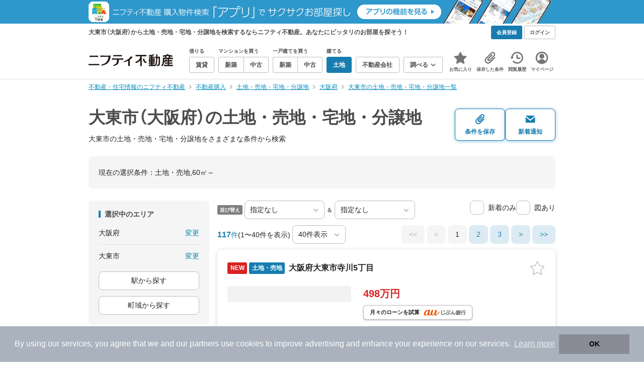

--- FILE ---
content_type: text/html;charset=UTF-8
request_url: https://myhome.nifty.com/tochi/osaka/daitoshi_ct/?b50=60
body_size: 103629
content:
<!DOCTYPE html><html lang="ja"><head><meta charset="UTF-8" /><meta name="viewport" content="width=960" /><meta name="format-detection" content="telephone=no, email=no, address=no" /><meta http-equiv="X-UA-Compatible" content="IE=Edge" /><meta name="twitter:card" content="summary_large_image" /><meta name="twitter:creator" content="@niftymyhome" /><link rel="apple-touch-icon" href="/rent/assets/img/apple-touch-icon.png" /><link rel="icon" href="/rent/assets/img/favicon.png" /><title>大東市（大阪府）の土地・売地・宅地・分譲地｜ニフティ不動産【公式】</title><link rel="canonical" href="https://myhome.nifty.com/tochi/osaka/daitoshi_ct/" /><meta name="description" content="大東市の土地・売地・宅地・分譲地をまとめて検索！ 大東市内の土地・売地・宅地・分譲地 約117件を価格・駅徒歩・間取りなど詳細条件で一発絞り込み。検索保存・新着通知で人気物件を見逃さない" /><meta name="keywords" content="大東市,大阪府,土地・売地・宅地・分譲地,不動産,購入物件,ニフティ不動産" /><link rel="stylesheet" href="/rent/assets/css/pc.min.css?58363f4c6c133cc42488fd681edf8842"><link rel="stylesheet" href="/rent/assets/css/pc.dev.css?401103c662210c3596428412fed2e384"><link rel="stylesheet" href="https://myhome.nifty.com/spring/assets/pc.css"><link rel="stylesheet" href="/buy/assets/css/pc_styles.css?2273435002e001c8112b97ad0ce217d3"><link rel="stylesheet" href="/rent/assets/css/line-color.min.css?1e5113ef2df488538dc892273c63e1d8"><link rel="stylesheet" href="/common/assets/pc/css/mansion-note.min.css?d7d2f8d7771010009e2136302031d42c"><script type="application/ld+json">
{
  "@context": "http://schema.org",
  "@type": "BreadcrumbList",
  "itemListElement": [

    {
      "@type": "ListItem",
      "position": 1,
      "item": {
        "@id": "https://myhome.nifty.com/",
        "name": "不動産・住宅情報のニフティ不動産"
      }
    }

    ,{
      "@type": "ListItem",
      "position": 2,
      "item": {
        "@id": "https://myhome.nifty.com/buy/",
        "name": "不動産購入"
      }
    }

    ,{
      "@type": "ListItem",
      "position": 3,
      "item": {
        "@id": "https://myhome.nifty.com/tochi/",
        "name": "土地・売地・宅地・分譲地"
      }
    }

    ,{
      "@type": "ListItem",
      "position": 4,
      "item": {
        "@id": "https://myhome.nifty.com/tochi/osaka/",
        "name": "大阪府"
      }
    }

    ,{
      "@type": "ListItem",
      "position": 5,
      "item": {
        "@id": "https://myhome.nifty.com/tochi/osaka/daitoshi_ct/",
        "name": "大東市の土地・売地・宅地・分譲地一覧"
      }
    }

  ]
}
</script><script type="text/javascript">
window.pbjs = window.pbjs || {};
window.pbjs.que = window.pbjs.que || [];
</script><script async='async' src="https://flux-cdn.com/client/1000343/myhome_nifty_01691.min.js"></script><script type="text/javascript">
window.googletag = window.googletag || {};
window.googletag.cmd = window.googletag.cmd || [];
</script><script async='async' src='https://securepubads.g.doubleclick.net/tag/js/gpt.js'></script><script type="text/javascript">
window.fluxtag = {
readyBids: {
prebid: false,
google: false
},
failSafeTimeout: 3e3,
isFn: function isFn(object) {
var _t = 'Function';
var toString = Object.prototype.toString;
return toString.call(object) === '[object ' + _t + ']';
},
launchAdServer: function () {
if (!fluxtag.readyBids.prebid) {
return;
}
fluxtag.requestAdServer();
},
requestAdServer: function () {
if (!fluxtag.readyBids.google) {
fluxtag.readyBids.google = true;
googletag.cmd.push(function () {
if (!!(pbjs.setTargetingForGPTAsync) && fluxtag.isFn(pbjs.setTargetingForGPTAsync)) {
pbjs.que.push(function () {
pbjs.setTargetingForGPTAsync();
});
}
googletag.pubads().refresh();
});
}
}
};
</script><script type="text/javascript">
setTimeout(function() {
fluxtag.requestAdServer();
}, fluxtag.failSafeTimeout);
</script><script type="text/javascript">
  googletag.cmd.push(function () {
    // add slot (defineSlotの記述）
    googletag.defineSlot('/21869628624/MYHOME_PC_BUY/FRECT_L', [300, 250], 'div-gpt-ad-1699252051547-0').addService(googletag.pubads());
    googletag.defineSlot('/21869628624/MYHOME_PC_BUY/FRECT_R', [300, 250], 'div-gpt-ad-1699411579727-0').addService(googletag.pubads());
    
    googletag.pubads().enableSingleRequest();
    googletag.pubads().disableInitialLoad();
    googletag.enableServices();

    // Prebidが呼び出せる状態の場合
    if (!!(window.pbFlux) && !!(window.pbFlux.prebidBidder) && fluxtag.isFn(window.pbFlux.prebidBidder)) {
      pbjs.que.push(function () {
        window.pbFlux.prebidBidder();
      });
    } else {
      // Prebidが呼び出せない場合、すぐにGAMを呼び出す
      fluxtag.readyBids.prebid = true;
      fluxtag.launchAdServer();
    }
  });
</script><script>(function(w,d,s,l,i){w[l]=w[l]||[];w[l].push({'gtm.start':
new Date().getTime(),event:'gtm.js'});var f=d.getElementsByTagName(s)[0],
j=d.createElement(s),dl=l!='dataLayer'?'&l='+l:'';j.async=true;j.src=
'https://www.googletagmanager.com/gtm.js?id='+i+dl;f.parentNode.insertBefore(j,f);
})(window,document,'script','dataLayerBuy','GTM-P75SMPZG');</script><script type="text/javascript">
!function(t,e){if(void 0===e[t]){e[t]=function(){e[t].clients.push(this),this._init=[Array.prototype.slice.call(arguments)]},e[t].clients=[];for(var r=function(t){return function(){return this["_"+t]=this["_"+t]||[],this["_"+t].push(Array.prototype.slice.call(arguments)),this}},n=["addRecord","set","trackEvent","trackPageview","ready"],s=0;s<n.length;s++){var i=n[s];e[t].prototype[i]=r(i)}var a=document.createElement("script");a.type="text/javascript",a.async=!0,a.src=("https:"===document.location.protocol?"https:":"http:")+"//cdn.treasuredata.com/sdk/td-1.5.1.js";var c=document.getElementsByTagName("script")[0];c.parentNode.insertBefore(a,c)}}("Treasure",this);
window.myhomeTDM=window.myhomeTDM||{};MyhomeTDM={Treasure:new Treasure({host:"in.treasuredata.com",writeKey:"6083/05c5bece7583719364042f52e2bcd281e727c5a1",database:"myhome_nifty_com"}),setTreasure:function(a,c,b){MyhomeTDM.Treasure=new Treasure({host:a,writeKey:c,database:b})},Cookies:{getItem:function(a){if(!a||!this.hasItem(a)){return null}return unescape(document.cookie.replace(new RegExp("(?:^|.*;\\s*)"+escape(a).replace(/[\-\.\+\*]/g,"\\$&")+"\\s*\\=\\s*((?:[^;](?!;))*[^;]?).*"),"$1"))},hasItem:function(a){return(new RegExp("(?:^|;\\s*)"+escape(a).replace(/[\-\.\+\*]/g,"\\$&")+"\\s*\\=")).test(document.cookie)},setItem:function(c,e,b,a){var d="";document.cookie=escape(c)+"="+escape(e)+"; max-age="+b+(a?"; path="+a:"")}},Session:{getId:function(){var a=MyhomeTDM.Cookies.getItem("mh_session_id");if(a==null){a=MyhomeTDM.Cookies.getItem("_td")+"-"+Math.floor(new Date().getTime()/1000)}MyhomeTDM.Cookies.setItem("mh_session_id",a,1800,"/");return a}},Tracking:{actionTrack:function(c,b,d,a){MyhomeTDM.Treasure.trackEvent(c,{mh_session_id:MyhomeTDM.Session.getId(),PUSER:MyhomeTDM.Cookies.getItem("PUSER"),UA:navigator.userAgent,mh_event_type:b,mh_event_category:d,mh_event_name:a})},actionTrack:function(c,b,e,a,d){MyhomeTDM.Treasure.trackEvent(c,{mh_session_id:MyhomeTDM.Session.getId(),PUSER:MyhomeTDM.Cookies.getItem("PUSER"),UA:navigator.userAgent,mh_event_type:b,mh_event_category:e,mh_event_name:a,mh_event_value:d})},actionTrack:function(d,b,f,a,e,c){MyhomeTDM.Treasure.trackEvent(d,{mh_session_id:MyhomeTDM.Session.getId(),PUSER:MyhomeTDM.Cookies.getItem("PUSER"),UA:navigator.userAgent,mh_event_type:b,mh_event_category:f,mh_event_name:a,mh_event_value:e,mh_event_psid:c})},customActionTrack:function(a,b){if(!b.mh_session_id){b.mh_session_id=MyhomeTDM.Session.getId()}else{MyhomeTDM.Session.getId()}if(!b.PUSER){b.PUSER=MyhomeTDM.Cookies.getItem("PUSER")}if(!b.UA){b.UA=navigator.userAgent}MyhomeTDM.Treasure.trackEvent(a,b)},customEventTrack:function(a,b){MyhomeTDM.Session.getId();MyhomeTDM.Treasure.trackEvent(a,b)},pageViewTrack:function(a){MyhomeTDM.Treasure.set(a,{PUSER:MyhomeTDM.Cookies.getItem("PUSER"),UA:navigator.userAgent,mh_session_id:MyhomeTDM.Session.getId()});MyhomeTDM.Treasure.trackPageview(a)},customPageViewTrack:function(a,b){if(!b.mh_session_id){b.mh_session_id=MyhomeTDM.Session.getId()}else{MyhomeTDM.Session.getId()}if(!b.PUSER){b.PUSER=MyhomeTDM.Cookies.getItem("PUSER")}if(!b.UA){b.UA=MyhomeTDM.Cookies.getItem("UA")}MyhomeTDM.Treasure.set(a,b);MyhomeTDM.Treasure.trackPageview(a)}}};
</script><script>MyhomeTDM.Treasure.set('$global', {mh_event_abtest: '202510_recommend_position_b'});</script><script>MyhomeTDM.Treasure.set('$global', {mh_event_fbp: MyhomeTDM.Cookies.getItem("_fbp"), mh_event_fbc: MyhomeTDM.Cookies.getItem("_fbc"), mh_client_ids: ""});</script><script>!function(n){if(!window[n]){var o=window[n]=function(){var n=[].slice.call(arguments);return o.x?o.x.apply(0,n):o.q.push(n)};o.q=[],o.i=Date.now(),o.allow=function(){o.o="allow"},o.deny=function(){o.o="deny"}}}("krt")</script><script async src="https://cdn-edge.karte.io/6b8578b3f7ed20d831d40dbbb47612fc/edge.js"></script><script>
    window.Nifty = window.Nifty || {};
    window.Nifty.Gtag = window.Nifty.Gtag || {};
    window.Nifty.Gtag.abTestCustomDimensionValue = '202510_recommend_position_b';
  </script></head><body class="body" id="body"><noscript><iframe src="https://www.googletagmanager.com/ns.html?id=GTM-P75SMPZG"
height="0" width="0" style="display:none;visibility:hidden"></iframe></noscript><noscript><p class="noscript">このサイトを正しく表示するためには、ブラウザのJavaScriptの設定を「有効」にしてください。</p></noscript><div class="box is-center"  style="background:#2e98cd;" data-full-height-minus="map-wrap">
          <a href="https://myhome.nifty.com/apps/?ss=pcBuyHeaderBanner" rel="noopener" target="_blank" ><img src="https://myhome.nifty.com/cms_image/myhome/random-banner/221116346290/202211_pcheader_app_buy_950x45x2.png" width="950" height="47" alt="ニフティ不動産売買物件検索アプリでサクサクお部屋探し" /></a>
        </div><section class="section is-bg-pj1" id="tagline" data-full-height-minus="map-wrap"><div class="inner"><div class="grid is-between is-middle"><div class="column is-mobile-0"><div class="box is-padding-top-xxs is-padding-bottom-xxs"><p class="text is-light is-line-height-xs is-strong is-xs" data-tagline-text>大東市（大阪府）から土地・売地・宅地・分譲地を検索するならニフティ不動産。あなたにピッタリのお部屋を探そう！</p></div></div><div class="column"><div class="is-not-login box is-padding-top-xxs is-padding-bottom-xxs"><div class="box is-flex is-space-column-xxs"><a href="https://account.lifestyle.nifty.com/register" rel="nofollow" target="_blank" class="button is-plain is-bg-light is-xxs register-button"><span class="text is-strong">会員登録</span></a><a href="/user/login/" rel="nofollow" class="button is-plain is-bg-grey-dark is-xxs login-button"><span class="text is-strong">ログイン</span></a></div></div><a href="/user/mypage/?type=buy" rel="nofollow" class="is-login box is-flex is-middle is-padding-top-xxs is-padding-right-xs is-padding-bottom-xxs is-padding-left-xs"><svg class="icon is-light is-margin-right-xxs is-lg user-icon" role="img">
                <title>マイページ</title><use xlink:href="/rent/assets/pc/img/sprite.svg?20250310#user"></use>
              </svg><span class="text is-line-height-xs is-light is-xs"><span class="text is-strong" id="userNameDisp"></span><span class="text">さん</span></span></a></div></div></div></section><header class="section is-bg-light is-padding-top-sm is-padding-bottom-sm is-border-bottom" id="header" data-full-height-minus="map-wrap"><div class="inner"><nav class="nav is-global"><a href="/" class="logo is-site"><img src="/rent/assets/img/logo.svg?20221025" alt="ニフティ不動産" class="img" width="200" height="44"></a><ul class="menu is-global"><li class="box is-mobile-0 is-margin-right-xs"><ul class="menu is-entrance"><li class="box"><p class="text is-strong is-dark-2 is-margin-bottom-xxs is-xxs">借りる</p><div class="joint"><a href="/rent/" class="button is-outline is-xs"><span class="text is-strong">賃貸</span></a></div></li><li class="box"><p class="text is-strong is-dark-2 is-margin-bottom-xxs is-xxs">マンションを買う</p><div class="joint"><a href="/shinchiku-mansion/" class="button is-outline is-xs" data-header-buy-link><span class="text is-strong">新築</span></a><a href="/chuko-mansion/" class="button is-outline is-xs" data-header-buy-link><span class="text is-strong">中古</span></a></div></li><li class="box"><p class="text is-strong is-dark-2 is-margin-bottom-xxs is-xxs">一戸建てを買う</p><div class="joint"><a href="/shinchiku-ikkodate/" class="button is-outline is-xs" data-header-buy-link><span class="text is-strong">新築</span></a><a href="/chuko-ikkodate/" class="button is-outline is-xs" data-header-buy-link><span class="text is-strong">中古</span></a></div></li><li class="box"><p class="text is-strong is-dark-2 is-margin-bottom-xxs is-xxs">建てる</p><div class="joint"><a href="/tochi/" class="button is-outline is-xs" data-header-buy-link><span class="text is-strong">土地</span></a></div></li><li class="box"><div class="joint"><a href="/shop/" class="button is-outline is-xs"><span class="text is-strong">不動産会社</span></a></div></li><li class="box"><div class="joint"><button type="button" class="button is-outline is-xs is-toggle" data-toggle-control="menu-entrance-more"><span class="text is-strong">調べる</span><svg class="icon is-dark-4 is-margin-left-xxs" role="img">
                        <title>↓</title><use xlink:href="/rent/assets/pc/img/sprite.svg?20250310#angle-down"></use>
                      </svg></button></div><div class="menu is-entrance-more is-tail-grey" data-toggle-content="menu-entrance-more"><ul class="inner"><li class="box is-separate"><p class="box is-bg-grey is-padding-right-xs is-padding-bottom-xxs is-padding-left-xs"><span class="text is-dark-3 is-strong is-xs">調べる</span></p><a href="/wall-painting/" class="box is-link is-flex is-middle is-padding-left-sm"><div class="box is-flex is-middle is-mobile-0 is-separate-child is-padding-top-sm is-padding-bottom-sm is-angle-right"><span class="text is-strong is-dark-3 is-xs is-mobile-0">外壁塗装</span></div></a><a href="/hikkoshi/" class="box is-link is-flex is-middle is-padding-left-sm"><div class="box is-flex is-middle is-mobile-0 is-separate-child is-padding-top-sm is-padding-bottom-sm is-angle-right"><span class="text is-strong is-dark-3 is-xs is-mobile-0">引っ越し</span></div></a><a href="/loan/jibunbank/cardloan/" class="box is-link is-flex is-middle is-padding-left-sm"><div class="box is-flex is-middle is-mobile-0 is-separate-child is-padding-top-sm is-padding-bottom-sm is-angle-right"><span class="text is-strong is-dark-3 is-xs is-mobile-0">カードローン</span></div></a><a href="/loan/" class="box is-link is-flex is-middle is-padding-left-sm"><div class="box is-flex is-middle is-mobile-0 is-separate-child is-padding-top-sm is-padding-bottom-sm is-angle-right"><span class="text is-strong is-dark-3 is-xs is-mobile-0">住宅ローン</span></div></a><a href="/mansion-info/" class="box is-link is-flex is-middle is-padding-left-sm"><div class="box is-flex is-middle is-mobile-0 is-separate-child is-padding-top-sm is-padding-bottom-sm is-angle-right"><span class="text is-strong is-dark-3 is-xs is-mobile-0">マンション情報</span></div></a><a href="/area-search/" class="box is-link is-flex is-middle is-padding-left-sm"><div class="box is-flex is-middle is-mobile-0 is-separate-child is-padding-top-sm is-padding-bottom-sm is-angle-right"><span class="text is-strong is-dark-3 is-xs is-mobile-0">街情報</span></div></a><a href="/sell/suumo/" class="box is-link is-flex is-middle is-padding-left-sm"><div class="box is-flex is-middle is-mobile-0 is-separate-child is-padding-top-sm is-padding-bottom-sm is-angle-right"><span class="text is-strong is-dark-3 is-xs is-mobile-0">不動産売却一括査定</span></div></a><a href="/column/" class="box is-link is-flex is-middle is-padding-left-sm"><div class="box is-flex is-middle is-mobile-0 is-separate-child is-padding-top-sm is-padding-bottom-sm is-angle-right"><span class="text is-strong is-dark-3 is-xs is-mobile-0">お悩みコラム</span></div></a></li></ul></div></li></ul></li><li class="box"><a href="/user/mypage/keep/?type=buy" class="menu-button" data-menu-tab-link><div class="menu-button-icon-wrap"><svg class="menu-button-icon" role="img">
                    <title>☆</title><use xlink:href="/rent/assets/pc/img/sprite.svg?20250310#star"></use>
                  </svg><span class="menu-button-badge is-hidden" data-bukken-favorite-count-wrap><span class="menu-button-badge-text" data-bukken-favorite-count>0</span></span></div><span class="menu-button-text">お気に入り</span></a><div class="tutorial-first-keep " id="tutorial-first-keep" data-tutorial-content="first-keep"><div class="tutorial-circle"></div><div class="tutorial-box"><div class="box is-padding-md is-space-xs"><p class="text is-sm">
                      ☆ボタンを押すと<strong class="text is-pj1">お気に入り</strong>に登録されます。<br />
                      評価は3段階まで可能。気になる物件を比較・検討しましょう！
                    </p><button class="button is-outline is-mobile-full is-sm" data-tutorial-close="first-keep">OK</button></div></div></div></li><li><a href="/user/mypage/condition/?type=buy" class="menu-button" data-menu-tab-link><div class="menu-button-icon-wrap"><svg class="menu-button-icon" role="img">
                    <title>クリップ</title><use xlink:href="/rent/assets/pc/img/sprite.svg?20250310#clip"></use>
                  </svg></div><span class="menu-button-text">保存した条件</span></a></li><li><a href="/user/mypage/history/?type=buy" class="menu-button" data-menu-tab-link><div class="menu-button-icon-wrap"><svg class="menu-button-icon" role="img">
                    <title>履歴</title><use xlink:href="/rent/assets/pc/img/sprite.svg?20250310#history"></use>
                  </svg></div><span class="menu-button-text">閲覧履歴</span></a></li><li><a href="/user/mypage/?type=buy" class="menu-button" data-menu-tab-link><div class="menu-button-icon-wrap"><svg class="menu-button-icon" role="img">
                    <title>マイページ</title><use xlink:href="/rent/assets/pc/img/sprite.svg?20250310#user"></use>
                  </svg></div><span class="menu-button-text">マイページ</span></a></li></ul></nav></div></header><main class="main" id="main"><section class="section is-padding-top-xs is-padding-bottom-xs has-breadcrumb-section" data-full-height-minus="map-wrap"><div class="inner"><div class="grid is-between"><div class="column is-mobile-0"><nav class="breadcrumb is-xs"><ul class="breadcrumb-list"><li><a href="/" class="text is-link is-primary"><span>不動産・住宅情報のニフティ不動産</span></a></li><li><a href="/buy/" class="text is-link is-primary"><span>不動産購入</span></a></li><li><a href="/tochi/" class="text is-link is-primary"><span>土地・売地・宅地・分譲地</span></a></li><li><a href="/tochi/osaka/" class="text is-link is-primary"><span>大阪府</span></a></li><li><a href="/tochi/osaka/daitoshi_ct/" class="text is-link is-primary"><span>大東市の土地・売地・宅地・分譲地一覧</span></a></li></ul></nav></div></div></div></section><section class="section is-padding-top-lg is-padding-bottom-xxl"><div class="inner"><div class="box is-space-xl"><div class="box is-space-sm"><div class="grid is-gap-sm is-middle"
                data-contents-id="result-head-contents" data-contents-name="検索結果-上部コンテンツ(H1など)"><div class="column is-mobile-0 is-space-xs"><h1 class="text is-strong is-dark-2 is-font-size-33px" data-h1-tag-replace-target>大東市（大阪府）の土地・売地・宅地・分譲地</h1><p class="text is-sm" data-h1-tag-sub-replace-target>大東市の土地・売地・宅地・分譲地をさまざまな条件から検索</p></div><div class="column is-space-xs"><div class="box is-flex is-middle is-gap-8px"><button type="button" class="button is-outline is-pj1 is-radius-8px is-floating-shadow is-min-width-100px is-padding-left-xs is-padding-right-xs" disabled data-save-search-result-condition><div class="box"><svg class="icon is-block is-centering is-xl" role="img">
                          <use xlink:href="/rent/assets/pc/img/sprite.svg?20250502#clip"></use>
                        </svg><span class="text is-block is-center is-weight-600 is-xs" data-button-text>条件を保存</span></div></button><button type="button" class="button is-outline is-pj1 is-radius-8px is-floating-shadow is-min-width-100px is-padding-left-xs is-padding-right-xs" disabled data-search-result-show-subscribe-modal data-is-subscribed="false"><div class="box"><svg class="icon is-block is-centering is-xl" role="img">
                          <use xlink:href="/rent/assets/pc/img/sprite.svg?20250502#mail"></use>
                        </svg><span class="text is-block is-center is-weight-600 is-xs" data-button-text>新着通知</span></div></button></div></div></div></div><div class="card is-bg-grey-light is-radius-lg is-overflow-hidden"
              data-contents-id="result-current-condition" data-contents-name="検索結果-現在の選択条件"><div class="box is-padding-lg is-space-lg"><span class="text is-sm">現在の選択条件：</span><span class="text is-sm" data-search-result-cond-text="cond">-</span></div></div><div class="grid is-gap-md"><div class="column"><aside class="sidebar is-width-240px is-space-sm"
                  data-contents-id="result-left-sidebar" data-contents-name="サイドバー(検索結果-左カラム)"><div class="card is-bg-grey-light is-radius-lg is-overflow-hidden"><div class="box is-padding-lg is-space-lg"><p class="text is-strong is-dark-2 is-border-left is-line-height-xxs is-sm">選択中のエリア</p><div class="box is-separate"><div class="box is-flex is-between is-padding-bottom-sm"><span class="text is-sm">大阪府</span><button class="text is-link-reverse is-primary is-sm" data-micromodal-trigger="modal-change-conditions" data-multitab-trigger="pref">変更</button></div><div class="box is-flex is-between is-padding-top-sm"><span class="text is-sm is-ellipsis is-width-160px" data-search-result-cond-text="area">-</span><button class="text is-link-reverse is-primary is-sm is-disabled" data-current-multitab-trigger data-multitab-control-sub="show-back-to-city-link" data-micromodal-trigger="modal-change-conditions" data-multitab-trigger="city" data-change-areas-condition-trigger>変更</button></div></div><div class="box" data-area-multitab-triggers><button type="button" class="button is-outline is-radius-8px is-mobile-full is-sm is-margin-bottom-sm" style="display: none;" data-micromodal-trigger="modal-change-conditions" data-multitab-trigger="line" data-change-areas-condition-trigger><span class="text">駅から探す</span></button><button type="button" class="button is-outline is-radius-8px is-mobile-full is-sm is-margin-bottom-sm" style="display: none;" data-micromodal-trigger="modal-change-conditions" data-multitab-trigger="city" data-change-areas-condition-trigger><span class="text">市区町村から探す</span></button><button type="button" class="button is-outline is-radius-8px is-mobile-full is-sm" style="display: none;" data-micromodal-trigger="modal-change-conditions" data-multitab-trigger="town" data-multitab-control-sub="default"><span class="text">町域から探す</span></button></div></div></div><div class="card is-bg-grey-light is-radius-lg is-overflow-hidden" data-search-result-change-section><div class="box is-padding-lg is-space-lg"><div class="box is-space-lg"><p class="text is-strong is-dark-2 is-border-left is-line-height-xxs is-sm">物件種別</p><div class="box"><ul class="box is-padding-bottom-sm is-space-sm" data-search-cond-service-ids-control><li><div class="box is-flex is-nowrap is-middle">
                            <input type="checkbox" name="subtype" value="bnc" id="side-cond-check-subtype-bnc" class="input is-hidden" data-checkmatch-sync="cond-check-subtype-bnc" />
                            <label class="label is-middle is-margin-right-xs" for="side-cond-check-subtype-bnc"><span class="checkbox is-size-28px is-radius-8px is-border-1px"></span></label><label class="box is-flex is-nowrap is-middle" for="side-cond-check-subtype-bnc"><span class="text is-break is-line-height-xs is-sm"><span class="text">新築マンション</span><span class="text is-dark-3 is-sm">（2件）</span></span></label></div></li><li><div class="box is-flex is-nowrap is-middle">
                            <input type="checkbox" name="subtype" value="buc" id="side-cond-check-subtype-buc" class="input is-hidden" data-checkmatch-sync="cond-check-subtype-buc" />
                            <label class="label is-middle is-margin-right-xs" for="side-cond-check-subtype-buc"><span class="checkbox is-size-28px is-radius-8px is-border-1px"></span></label><label class="box is-flex is-nowrap is-middle" for="side-cond-check-subtype-buc"><span class="text is-break is-line-height-xs is-sm"><span class="text">中古マンション</span><span class="text is-dark-3 is-sm">（74件）</span></span></label></div></li><li><div class="box is-flex is-nowrap is-middle">
                            <input type="checkbox" name="subtype" value="bnh" id="side-cond-check-subtype-bnh" class="input is-hidden" data-checkmatch-sync="cond-check-subtype-bnh" />
                            <label class="label is-middle is-margin-right-xs" for="side-cond-check-subtype-bnh"><span class="checkbox is-size-28px is-radius-8px is-border-1px"></span></label><label class="box is-flex is-nowrap is-middle" for="side-cond-check-subtype-bnh"><span class="text is-break is-line-height-xs is-sm"><span class="text">新築一戸建て</span><span class="text is-dark-3 is-sm">（58件）</span></span></label></div></li><li><div class="box is-flex is-nowrap is-middle">
                            <input type="checkbox" name="subtype" value="buh" id="side-cond-check-subtype-buh" class="input is-hidden" data-checkmatch-sync="cond-check-subtype-buh" />
                            <label class="label is-middle is-margin-right-xs" for="side-cond-check-subtype-buh"><span class="checkbox is-size-28px is-radius-8px is-border-1px"></span></label><label class="box is-flex is-nowrap is-middle" for="side-cond-check-subtype-buh"><span class="text is-break is-line-height-xs is-sm"><span class="text">中古一戸建て</span><span class="text is-dark-3 is-sm">（135件）</span></span></label></div></li><li><div class="box is-flex is-nowrap is-middle">
                            <input type="checkbox" name="subtype" value="bes" id="side-cond-check-subtype-bes" class="input is-hidden" checked="checked" data-checkmatch-sync="cond-check-subtype-bes" />
                            <label class="label is-middle is-margin-right-xs" for="side-cond-check-subtype-bes"><span class="checkbox is-size-28px is-radius-8px is-border-1px"></span></label><label class="box is-flex is-nowrap is-middle" for="side-cond-check-subtype-bes"><span class="text is-break is-line-height-xs is-sm"><span class="text">土地</span><span class="text is-dark-3 is-sm">（117件）</span></span></label></div></li></ul><div class="box is-padding-top-sm is-border-top"><p class="text is-sm"><a href="/rent/osaka/daitoshi_ct/" class="text is-link-reverse is-primary">賃貸物件を探す</a></p></div></div></div></div></div><div class="card is-bg-grey-light is-radius-lg is-overflow-hidden" data-search-result-change-section><div class="box is-padding-lg is-space-lg"><div class="box" data-search-cond-service-ids-content="bnc,buc,bnh,buh,bes"><div class="box is-space-sm"><p class="text is-strong is-dark-2 is-border-left is-line-height-xxs is-sm">販売価格</p><div class="box is-flex is-middle is-space-column-xxs"><div class="select is-radius-8px is-mobile-0 is-xs">
                              <select name="b1" data-selectmatch-sync="b1">
<option name="b1" value="" selected="selected">下限なし</option>
<option name="b1" value="5000000">500万円以上</option>
<option name="b1" value="10000000">1000万円以上</option>
<option name="b1" value="20000000">2000万円以上</option>
<option name="b1" value="30000000">3000万円以上</option>
<option name="b1" value="40000000">4000万円以上</option>
<option name="b1" value="50000000">5000万円以上</option>
<option name="b1" value="60000000">6000万円以上</option>
<option name="b1" value="70000000">7000万円以上</option>
<option name="b1" value="80000000">8000万円以上</option>
<option name="b1" value="90000000">9000万円以上</option>
<option name="b1" value="100000000">1億円以上</option>
<option name="b1" value="110000000">1億1000万円以上</option>
<option name="b1" value="120000000">1億2000万円以上</option>
<option name="b1" value="130000000">1億3000万円以上</option>
<option name="b1" value="140000000">1億4000万円以上</option>
<option name="b1" value="150000000">1億5000万円以上</option>
<option name="b1" value="160000000">1億6000万円以上</option>
<option name="b1" value="170000000">1億7000万円以上</option>
<option name="b1" value="180000000">1億8000万円以上</option>
<option name="b1" value="190000000">1億9000万円以上</option>
<option name="b1" value="200000000">2億円以上</option>
<option name="b1" value="300000000">3億円以上</option>
<option name="b1" value="400000000">4億円以上</option>
<option name="b1" value="500000000">5億円以上</option>
</select>
                            </div><span class="text is-xs">〜</span><div class="select is-radius-8px is-mobile-0 is-xs">
                              <select name="b2" data-selectmatch-sync="b2">
<option name="b2" value="" selected="selected">上限なし</option>
<option name="b2" value="5000000">500万円以下</option>
<option name="b2" value="10000000">1000万円以下</option>
<option name="b2" value="20000000">2000万円以下</option>
<option name="b2" value="30000000">3000万円以下</option>
<option name="b2" value="40000000">4000万円以下</option>
<option name="b2" value="50000000">5000万円以下</option>
<option name="b2" value="60000000">6000万円以下</option>
<option name="b2" value="70000000">7000万円以下</option>
<option name="b2" value="80000000">8000万円以下</option>
<option name="b2" value="90000000">9000万円以下</option>
<option name="b2" value="100000000">1億円以下</option>
<option name="b2" value="110000000">1億1000万円以下</option>
<option name="b2" value="120000000">1億2000万円以下</option>
<option name="b2" value="130000000">1億3000万円以下</option>
<option name="b2" value="140000000">1億4000万円以下</option>
<option name="b2" value="150000000">1億5000万円以下</option>
<option name="b2" value="160000000">1億6000万円以下</option>
<option name="b2" value="170000000">1億7000万円以下</option>
<option name="b2" value="180000000">1億8000万円以下</option>
<option name="b2" value="190000000">1億9000万円以下</option>
<option name="b2" value="200000000">2億円以下</option>
<option name="b2" value="300000000">3億円以下</option>
<option name="b2" value="400000000">4億円以下</option>
<option name="b2" value="500000000">5億円以下</option>
</select>
                            </div></div><ul class="grid is-gap-sm"><li class="column is-mobile-12"><div class="box is-flex is-nowrap is-middle">
                            <input type="checkbox" name="b12" value="1" id="side-cond-check-b12-1" class="input is-hidden" data-checkmatch-sync="cond-check-b12-1" />
                            <label class="label is-middle is-margin-right-xs" for="side-cond-check-b12-1"><span class="checkbox is-size-28px is-radius-8px is-border-1px"></span></label><label class="box is-flex is-nowrap is-middle" for="side-cond-check-b12-1"><span class="text is-break is-line-height-xs is-sm"><span class="text">価格未定も含む</span></span></label></div></li></ul></div></div><div class="box is-space-sm" data-search-cond-service-ids-content="bnc,buc,bnh,buh,bes"><p class="text is-strong is-dark-2 is-border-left is-line-height-xxs is-sm">駅からの時間</p><div class="grid is-middle is-gap-sm"><div class="column is-mobile-7"><div class="select is-radius-8px is-mobile-full is-xs">
                              <select name="b6" data-selectmatch-sync="b6">
<option name="b6" value="" selected="selected">こだわらない</option>
<option name="b6" value="1">1分以内</option>
<option name="b6" value="2">2分以内</option>
<option name="b6" value="3">3分以内</option>
<option name="b6" value="4">4分以内</option>
<option name="b6" value="5">5分以内</option>
<option name="b6" value="6">6分以内</option>
<option name="b6" value="7">7分以内</option>
<option name="b6" value="8">8分以内</option>
<option name="b6" value="9">9分以内</option>
<option name="b6" value="10">10分以内</option>
<option name="b6" value="11">11分以内</option>
<option name="b6" value="12">12分以内</option>
<option name="b6" value="13">13分以内</option>
<option name="b6" value="14">14分以内</option>
<option name="b6" value="15">15分以内</option>
<option name="b6" value="20">20分以内</option>
<option name="b6" value="25">25分以内</option>
<option name="b6" value="30">30分以内</option>
<option name="b6" value="45">45分以内</option>
<option name="b6" value="60">60分以内</option>
<option name="b6" value="90">90分以内</option>
</select>
                            </div></div><div class="column is-mobile-5"><div class="box is-flex is-nowrap is-middle is-mobile-full"><div class="box is-flex is-nowrap is-middle">
                            <input type="checkbox" name="bus" value="2" id="side-cond-check-bus-2" class="input is-hidden" data-checkmatch-sync="cond-check-bus-2" />
                            <label class="label is-middle is-margin-right-xs" for="side-cond-check-bus-2"><span class="checkbox is-size-28px is-radius-8px is-border-1px"></span></label><label class="box is-flex is-nowrap is-middle" for="side-cond-check-bus-2"><span class="text is-break is-line-height-xs is-sm"><span class="text">バス可</span></span></label></div></div></div></div></div><div class="box is-space-sm" data-search-cond-service-ids-content="buc,buh"><p class="text is-strong is-dark-2 is-border-left is-line-height-xxs is-sm">築年数</p><div class="select is-radius-8px is-mobile-full is-xs">
                          <select name="b22" data-selectmatch-sync="b22">
<option name="b22" value="" selected="selected">こだわらない</option>
<option name="b22" value="shin">新築</option>
<option name="b22" value="2">2年以内</option>
<option name="b22" value="3">3年以内</option>
<option name="b22" value="4">4年以内</option>
<option name="b22" value="5">5年以内</option>
<option name="b22" value="6">6年以内</option>
<option name="b22" value="7">7年以内</option>
<option name="b22" value="8">8年以内</option>
<option name="b22" value="9">9年以内</option>
<option name="b22" value="10">10年以内</option>
<option name="b22" value="15">15年以内</option>
<option name="b22" value="20">20年以内</option>
<option name="b22" value="25">25年以内</option>
<option name="b22" value="30">30年以内</option>
<option name="b22" value="40">40年以内</option>
<option name="b22" value="50">50年以内</option>
<option name="b22" value="60">60年以内</option>
<option name="b22" value="70">70年以内</option>
<option name="b22" value="80">80年以内</option>
<option name="b22" value="90">90年以内</option>
<option name="b22" value="100">100年以内</option>
<option name="b22" value="110">110年以内</option>
<option name="b22" value="120">120年以内</option>
<option name="b22" value="130">130年以内</option>
<option name="b22" value="140">140年以内</option>
<option name="b22" value="150">150年以内</option>
</select>
                        </div></div><div class="box is-space-sm" data-search-cond-service-ids-content="bnc,buc,bnh,buh"><p class="text is-strong is-dark-2 is-border-left is-line-height-xxs is-sm">間取り</p><div class="box is-flex is-middle is-space-column-xxs"><div class="select is-radius-8px is-mobile-0 is-xs">
                            <select name="b3" data-selectmatch-sync="b3">
<option name="b3" value="" selected="selected">下限なし</option>
<option name="b3" value="10">1R以上</option>
<option name="b3" value="11">1K以上</option>
<option name="b3" value="12">1DK以上</option>
<option name="b3" value="14">1LDK以上</option>
<option name="b3" value="21">2K以上</option>
<option name="b3" value="22">2DK以上</option>
<option name="b3" value="24">2LDK以上</option>
<option name="b3" value="31">3K以上</option>
<option name="b3" value="32">3DK以上</option>
<option name="b3" value="34">3LDK以上</option>
<option name="b3" value="41">4K以上</option>
<option name="b3" value="42">4DK以上</option>
<option name="b3" value="44">4LDK以上</option>
<option name="b3" value="52">5DK以上</option>
<option name="b3" value="54">5LDK以上</option>
</select>
                          </div><span class="text is-xs">〜</span><div class="select is-radius-8px is-mobile-0 is-xs">
                            <select name="b4" data-selectmatch-sync="b4">
<option name="b4" value="" selected="selected">上限なし</option>
<option name="b4" value="10">1R以下</option>
<option name="b4" value="11">1K以下</option>
<option name="b4" value="12">1DK以下</option>
<option name="b4" value="14">1LDK以下</option>
<option name="b4" value="21">2K以下</option>
<option name="b4" value="22">2DK以下</option>
<option name="b4" value="24">2LDK以下</option>
<option name="b4" value="31">3K以下</option>
<option name="b4" value="32">3DK以下</option>
<option name="b4" value="34">3LDK以下</option>
<option name="b4" value="41">4K以下</option>
<option name="b4" value="42">4DK以下</option>
<option name="b4" value="44">4LDK以下</option>
<option name="b4" value="52">5DK以下</option>
<option name="b4" value="54">5LDK以下</option>
</select>
                          </div></div></div><div class="box is-space-sm" data-search-cond-service-ids-content="bnc,buc,bnh,buh"><p class="text is-strong is-dark-2 is-border-left is-line-height-xxs is-sm">専有面積・建物面積</p><div class="box is-flex is-middle is-space-column-xxs"><div class="select is-radius-8px is-mobile-0 is-xs">
                            <select name="b10" data-selectmatch-sync="b10">
<option name="b10" value="" selected="selected">下限なし</option>
<option name="b10" value="20">20平米以上</option>
<option name="b10" value="30">30平米以上</option>
<option name="b10" value="40">40平米以上</option>
<option name="b10" value="50">50平米以上</option>
<option name="b10" value="60">60平米以上</option>
<option name="b10" value="70">70平米以上</option>
<option name="b10" value="80">80平米以上</option>
<option name="b10" value="90">90平米以上</option>
<option name="b10" value="100">100平米以上</option>
</select>
                          </div><span class="text is-xs">〜</span><div class="select is-radius-8px is-mobile-0 is-xs">
                            <select name="b11" data-selectmatch-sync="b11">
<option name="b11" value="" selected="selected">上限なし</option>
<option name="b11" value="20">20平米以下</option>
<option name="b11" value="30">30平米以下</option>
<option name="b11" value="40">40平米以下</option>
<option name="b11" value="50">50平米以下</option>
<option name="b11" value="60">60平米以下</option>
<option name="b11" value="70">70平米以下</option>
<option name="b11" value="80">80平米以下</option>
<option name="b11" value="90">90平米以下</option>
<option name="b11" value="100">100平米以下</option>
</select>
                          </div></div></div><div class="box is-space-sm" data-search-cond-service-ids-content="bnh,buh,bes"><p class="text is-strong is-dark-2 is-border-left is-line-height-xxs is-sm">土地面積</p><div class="box is-flex is-middle is-space-column-xxs"><div class="select is-radius-8px is-mobile-0 is-xs">
                            <select name="b50" data-selectmatch-sync="b50">
<option name="b50" value="">下限なし</option>
<option name="b50" value="50">50平米以上</option>
<option name="b50" value="60" selected="selected">60平米以上</option>
<option name="b50" value="70">70平米以上</option>
<option name="b50" value="80">80平米以上</option>
<option name="b50" value="90">90平米以上</option>
<option name="b50" value="100">100平米以上</option>
<option name="b50" value="120">120平米以上</option>
<option name="b50" value="150">150平米以上</option>
<option name="b50" value="180">180平米以上</option>
<option name="b50" value="200">200平米以上</option>
</select>
                          </div><span class="text is-xs">〜</span><div class="select is-radius-8px is-mobile-0 is-xs">
                            <select name="b51" data-selectmatch-sync="b51">
<option name="b51" value="" selected="selected">上限なし</option>
<option name="b51" value="50">50平米以下</option>
<option name="b51" value="60">60平米以下</option>
<option name="b51" value="70">70平米以下</option>
<option name="b51" value="80">80平米以下</option>
<option name="b51" value="90">90平米以下</option>
<option name="b51" value="100">100平米以下</option>
<option name="b51" value="120">120平米以下</option>
<option name="b51" value="150">150平米以下</option>
<option name="b51" value="180">180平米以下</option>
<option name="b51" value="200">200平米以下</option>
</select>
                          </div></div></div><div class="box is-space-sm" data-search-cond-service-ids-content="bnc,buc" data-show-if-service-ids-contains-any><p class="text is-strong is-dark-2 is-border-left is-line-height-xxs is-sm">キーワード</p>
                        <input type="text" name="ms" class="input is-radius-8px is-mobile-full is-sm" placeholder="マンション名"data-textmatch-sync="ms" />
                      </div><div class="box is-space-sm"><p class="text is-strong is-dark-2 is-border-left is-line-height-xxs is-sm">こだわり条件</p><ul class="grid is-gap-sm"><li class="column is-mobile-12" data-search-cond-service-ids-content="bnc,buc"><div class="box is-flex is-nowrap is-middle">
                            <input type="checkbox" name="ex3" value="1" id="side-cond-check-ex3-1" class="input is-hidden" data-checkmatch-sync="cond-check-ex3-1" />
                            <label class="label is-middle is-margin-right-xs" for="side-cond-check-ex3-1"><span class="checkbox is-size-28px is-radius-8px is-border-1px"></span></label><label class="box is-flex is-nowrap is-middle" for="side-cond-check-ex3-1"><span class="text is-break is-line-height-xs is-sm"><span class="text">ペット可</span></span></label></div></li><li class="column is-mobile-12" data-search-cond-service-ids-content="bnc,buc,bnh,buh"><div class="box is-flex is-nowrap is-middle">
                            <input type="checkbox" name="ex25" value="1" id="side-cond-check-ex25-1" class="input is-hidden" data-checkmatch-sync="cond-check-ex25-1" />
                            <label class="label is-middle is-margin-right-xs" for="side-cond-check-ex25-1"><span class="checkbox is-size-28px is-radius-8px is-border-1px"></span></label><label class="box is-flex is-nowrap is-middle" for="side-cond-check-ex25-1"><span class="text is-break is-line-height-xs is-sm"><span class="text">南向き</span></span></label></div></li><li class="column is-mobile-12" data-search-cond-service-ids-content="bnh,buh,bes"><div class="box is-flex is-nowrap is-middle">
                            <input type="checkbox" name="ex96" value="1" id="side-cond-check-ex96-1" class="input is-hidden" data-checkmatch-sync="cond-check-ex96-1" />
                            <label class="label is-middle is-margin-right-xs" for="side-cond-check-ex96-1"><span class="checkbox is-size-28px is-radius-8px is-border-1px"></span></label><label class="box is-flex is-nowrap is-middle" for="side-cond-check-ex96-1"><span class="text is-break is-line-height-xs is-sm"><span class="text">所有権</span></span></label></div></li><li class="column is-mobile-12" data-search-cond-service-ids-content="bnh,buh,bes"><div class="box is-flex is-nowrap is-middle">
                            <input type="checkbox" name="ex63" value="1" id="side-cond-check-ex63-1" class="input is-hidden" data-checkmatch-sync="cond-check-ex63-1" />
                            <label class="label is-middle is-margin-right-xs" for="side-cond-check-ex63-1"><span class="checkbox is-size-28px is-radius-8px is-border-1px"></span></label><label class="box is-flex is-nowrap is-middle" for="side-cond-check-ex63-1"><span class="text is-break is-line-height-xs is-sm"><span class="text">低層住居専用地域</span></span></label></div></li><li class="column is-mobile-12" data-search-cond-service-ids-content="bnc,buc"><div class="box is-flex is-nowrap is-middle">
                            <input type="checkbox" name="ex27" value="1" id="side-cond-check-ex27-1" class="input is-hidden" data-checkmatch-sync="cond-check-ex27-1" />
                            <label class="label is-middle is-margin-right-xs" for="side-cond-check-ex27-1"><span class="checkbox is-size-28px is-radius-8px is-border-1px"></span></label><label class="box is-flex is-nowrap is-middle" for="side-cond-check-ex27-1"><span class="text is-break is-line-height-xs is-sm"><span class="text">角部屋</span></span></label></div></li><li class="column is-mobile-12" data-search-cond-service-ids-content="bnh,buh,bes"><div class="box is-flex is-nowrap is-middle">
                            <input type="checkbox" name="ex56" value="1" id="side-cond-check-ex56-1" class="input is-hidden" data-checkmatch-sync="cond-check-ex56-1" />
                            <label class="label is-middle is-margin-right-xs" for="side-cond-check-ex56-1"><span class="checkbox is-size-28px is-radius-8px is-border-1px"></span></label><label class="box is-flex is-nowrap is-middle" for="side-cond-check-ex56-1"><span class="text is-break is-line-height-xs is-sm"><span class="text">角地</span></span></label></div></li><li class="column is-mobile-12" data-search-cond-service-ids-content="bnc,buc"><div class="box is-flex is-nowrap is-middle">
                            <input type="checkbox" name="floors2" value="1" id="side-cond-check-floors2-1" class="input is-hidden" data-checkmatch-sync="cond-check-floors2-1" />
                            <label class="label is-middle is-margin-right-xs" for="side-cond-check-floors2-1"><span class="checkbox is-size-28px is-radius-8px is-border-1px"></span></label><label class="box is-flex is-nowrap is-middle" for="side-cond-check-floors2-1"><span class="text is-break is-line-height-xs is-sm"><span class="text">2階以上</span></span></label></div></li><li class="column is-mobile-12" data-search-cond-service-ids-content="bnc,buc,bnh,buh"><div class="box is-flex is-nowrap is-middle">
                            <input type="checkbox" name="ex5" value="1" id="side-cond-check-ex5-1" class="input is-hidden" data-checkmatch-sync="cond-check-ex5-1" />
                            <label class="label is-middle is-margin-right-xs" for="side-cond-check-ex5-1"><span class="checkbox is-size-28px is-radius-8px is-border-1px"></span></label><label class="box is-flex is-nowrap is-middle" for="side-cond-check-ex5-1"><span class="text is-break is-line-height-xs is-sm"><span class="text">駐車場あり</span></span></label></div></li><li class="column is-mobile-12" data-search-cond-service-ids-content="bnh,buh"><div class="box is-flex is-nowrap is-middle">
                            <input type="checkbox" name="ex98" value="1" id="side-cond-check-ex98-1" class="input is-hidden" data-checkmatch-sync="cond-check-ex98-1" />
                            <label class="label is-middle is-margin-right-xs" for="side-cond-check-ex98-1"><span class="checkbox is-size-28px is-radius-8px is-border-1px"></span></label><label class="box is-flex is-nowrap is-middle" for="side-cond-check-ex98-1"><span class="text is-break is-line-height-xs is-sm"><span class="text">駐車場2台可</span></span></label></div></li><li class="column is-mobile-12" data-search-cond-service-ids-content="bnc,buc,bnh,buh"><div class="box is-flex is-nowrap is-middle">
                            <input type="checkbox" name="ex9" value="1" id="side-cond-check-ex9-1" class="input is-hidden" data-checkmatch-sync="cond-check-ex9-1" />
                            <label class="label is-middle is-margin-right-xs" for="side-cond-check-ex9-1"><span class="checkbox is-size-28px is-radius-8px is-border-1px"></span></label><label class="box is-flex is-nowrap is-middle" for="side-cond-check-ex9-1"><span class="text is-break is-line-height-xs is-sm"><span class="text">オートロック</span></span></label></div></li><li class="column is-mobile-12" data-search-cond-service-ids-content="bnc,buc,bnh,buh"><div class="box is-flex is-nowrap is-middle">
                            <input type="checkbox" name="ex47" value="1" id="side-cond-check-ex47-1" class="input is-hidden" data-checkmatch-sync="cond-check-ex47-1" />
                            <label class="label is-middle is-margin-right-xs" for="side-cond-check-ex47-1"><span class="checkbox is-size-28px is-radius-8px is-border-1px"></span></label><label class="box is-flex is-nowrap is-middle" for="side-cond-check-ex47-1"><span class="text is-break is-line-height-xs is-sm"><span class="text">ウォークインクローゼット</span></span></label></div></li><li class="column is-mobile-12" data-search-cond-service-ids-content="bnc,buc,bnh,buh"><div class="box is-flex is-nowrap is-middle">
                            <input type="checkbox" name="ex43" value="1" id="side-cond-check-ex43-1" class="input is-hidden" data-checkmatch-sync="cond-check-ex43-1" />
                            <label class="label is-middle is-margin-right-xs" for="side-cond-check-ex43-1"><span class="checkbox is-size-28px is-radius-8px is-border-1px"></span></label><label class="box is-flex is-nowrap is-middle" for="side-cond-check-ex43-1"><span class="text is-break is-line-height-xs is-sm"><span class="text">床暖房</span></span></label></div></li><li class="column is-mobile-12" data-search-cond-service-ids-content="bes"><div class="box is-flex is-nowrap is-middle">
                            <input type="checkbox" name="ex102" value="1" id="side-cond-check-ex102-1" class="input is-hidden" data-checkmatch-sync="cond-check-ex102-1" />
                            <label class="label is-middle is-margin-right-xs" for="side-cond-check-ex102-1"><span class="checkbox is-size-28px is-radius-8px is-border-1px"></span></label><label class="box is-flex is-nowrap is-middle" for="side-cond-check-ex102-1"><span class="text is-break is-line-height-xs is-sm"><span class="text">更地</span></span></label></div></li><li class="column is-mobile-12" data-search-cond-service-ids-content="bes"><div class="box is-flex is-nowrap is-middle">
                            <input type="checkbox" name="ex103" value="1" id="side-cond-check-ex103-1" class="input is-hidden" data-checkmatch-sync="cond-check-ex103-1" />
                            <label class="label is-middle is-margin-right-xs" for="side-cond-check-ex103-1"><span class="checkbox is-size-28px is-radius-8px is-border-1px"></span></label><label class="box is-flex is-nowrap is-middle" for="side-cond-check-ex103-1"><span class="text is-break is-line-height-xs is-sm"><span class="text">古家あり</span></span></label></div></li></ul><button type="button" class="button is-outline is-radius-8px is-mobile-full is-sm" data-micromodal-trigger="modal-change-conditions" data-multitab-trigger="condition" data-multitab-control-sub="condition-feature"><span class="text">すべてのこだわり条件</span></button></div></div></div><div class="box is-space-sm is-padding-top-xs"
  data-contents-id="result-left-sidber-banner" data-contents-name="検索結果-左カラムバナー一覧"><div class="box"><a href="/sell/suumo/?ss=S_sell_pc_LeftCampBanner"><img src="/buy/assets/pc/img/osusume/S_sell_pc_TopCampBanner_480x320.png" width="480" height="320" alt="" loading="lazy"></a></div><div class="box"><a href="/loan/jibunbank/cardloan/?ss=jibun_cl_pcLeftCampBanner"><img src="/buy/assets/pc/img/osusume/jibun_cl_pcTopCampBanner_480x320.jpg" width="480" height="320" alt="" loading="lazy"></a></div><div class="box"><a href="/loan/jibunbank/howto/?ss=pcLeftCampBanner"><img src="/buy/assets/pc/img/osusume/202209_jibunbank_480x320.png" width="480" height="320" alt="" loading="lazy"></a></div><div class="box"><a href="/hikkoshi/?ss=pcLeftCampBanner"><img src="/buy/assets/pc/img/osusume/hikkoshi_mitsumori_480x320.png" width="480" height="320" alt="" loading="lazy"></a></div></div></aside></div><div class="column is-mobile-0 is-space-xxl" id="resultAjaxAllArea"><div class="box is-space-sm" id="resultAjaxArea"><div class="grid is-gap-sm is-between" data-search-result-change-section
                    data-contents-id="result-sort-and-selection" data-contents-name="検索結果-並び替え/絞り込み"><div class="column"><div class="box is-flex is-middle is-space-column-xxs"><p class="badge is-plain is-grey-dark is-margon-right-xxs is-strong is-xxs"><span class="text">並び替え</span></p><div class="select is-radius-8px is-sm">
                          <select name="sort" data-search-result-form-item data-selectmatch-sync="sort">
<option name="sort" value="" selected="selected">指定なし</option>
<option name="sort" value="bus-asc" data-search-cond-service-ids-content="bnc,buc,bnh,buh,bes">駅から近い順</option>
<option name="sort" value="bus-desc" data-search-cond-service-ids-content="bnc,buc,bnh,buh,bes">駅から遠い順</option>
<option name="sort" value="money1-asc" data-search-cond-service-ids-content="bnc,buc,bnh,buh,bes">価格が安い順</option>
<option name="sort" value="money1-desc" data-search-cond-service-ids-content="bnc,buc,bnh,buh,bes">価格が高い順</option>
<option name="sort" value="layout1-asc" data-search-cond-service-ids-content="bnc,buc,bnh,buh">間取りの昇順</option>
<option name="sort" value="layout1-desc" data-search-cond-service-ids-content="bnc,buc,bnh,buh">間取りの降順</option>
<option name="sort" value="area2-desc" data-search-cond-service-ids-content="bnc,buc,bnh,buh">専有/建物面積の広い順</option>
<option name="sort" value="area2-asc" data-search-cond-service-ids-content="bnc,buc,bnh,buh">専有/建物面積の狭い順</option>
<option name="sort" value="area1-desc" data-search-cond-service-ids-content="bnh,buh,bes">土地面積の広い順</option>
<option name="sort" value="area1-asc" data-search-cond-service-ids-content="bnh,buh,bes">土地面積の狭い順</option>
<option name="sort" value="buildDate-desc" data-search-cond-service-ids-content="buc,buh">築年月の新しい順</option>
<option name="sort" value="buildDate-asc" data-search-cond-service-ids-content="buc,buh">築年月の古い順</option>
<option name="sort" value="regDate-desc" data-search-cond-service-ids-content="bnc,buc,bnh,buh,bes">新着物件順</option>
</select>
                        </div><p class="text is-xs">＆</p><div class="select is-radius-8px is-sm">
                          <select name="sort2" data-search-result-form-item data-selectmatch-sync="sort2">
<option name="sort2" value="" selected="selected">指定なし</option>
<option name="sort2" value="bus-asc" data-search-cond-service-ids-content="bnc,buc,bnh,buh,bes">駅から近い順</option>
<option name="sort2" value="bus-desc" data-search-cond-service-ids-content="bnc,buc,bnh,buh,bes">駅から遠い順</option>
<option name="sort2" value="money1-asc" data-search-cond-service-ids-content="bnc,buc,bnh,buh,bes">価格が安い順</option>
<option name="sort2" value="money1-desc" data-search-cond-service-ids-content="bnc,buc,bnh,buh,bes">価格が高い順</option>
<option name="sort2" value="layout1-asc" data-search-cond-service-ids-content="bnc,buc,bnh,buh">間取りの昇順</option>
<option name="sort2" value="layout1-desc" data-search-cond-service-ids-content="bnc,buc,bnh,buh">間取りの降順</option>
<option name="sort2" value="area2-desc" data-search-cond-service-ids-content="bnc,buc,bnh,buh">専有/建物面積の広い順</option>
<option name="sort2" value="area2-asc" data-search-cond-service-ids-content="bnc,buc,bnh,buh">専有/建物面積の狭い順</option>
<option name="sort2" value="area1-desc" data-search-cond-service-ids-content="bnh,buh,bes">土地面積の広い順</option>
<option name="sort2" value="area1-asc" data-search-cond-service-ids-content="bnh,buh,bes">土地面積の狭い順</option>
<option name="sort2" value="buildDate-desc" data-search-cond-service-ids-content="buc,buh">築年月の新しい順</option>
<option name="sort2" value="buildDate-asc" data-search-cond-service-ids-content="buc,buh">築年月の古い順</option>
<option name="sort2" value="regDate-desc" data-search-cond-service-ids-content="bnc,buc,bnh,buh,bes">新着物件順</option>
</select>
                        </div></div></div><div class="column"><div class="box is-flex is-middle is-gap-12px"><div class="box is-flex is-nowrap is-middle">
                            <input type="checkbox" name="ex13" value="1" id="result-cond-check-ex13-1" class="input is-hidden" data-checkmatch-sync="cond-check-ex13-1" />
                            <label class="label is-middle is-margin-right-xs" for="result-cond-check-ex13-1"><span class="checkbox is-size-28px is-radius-8px is-border-1px"></span></label><label class="box is-flex is-nowrap is-middle" for="result-cond-check-ex13-1"><span class="text is-break is-line-height-xs is-sm"><span class="text">新着のみ</span></span></label></div><div class="box is-flex is-nowrap is-middle">
                            <input type="checkbox" name="ex12" value="1" id="result-cond-check-ex12-1" class="input is-hidden" data-checkmatch-sync="cond-check-ex12-1" />
                            <label class="label is-middle is-margin-right-xs" for="result-cond-check-ex12-1"><span class="checkbox is-size-28px is-radius-8px is-border-1px"></span></label><label class="box is-flex is-nowrap is-middle" for="result-cond-check-ex12-1"><span class="text is-break is-line-height-xs is-sm"><span class="text">図あり</span></span></label></div></div></div></div><div class="grid is-gap-sm is-between is-middle"
                  data-contents-id="result-counter-and-paging" data-contents-name="検索結果-件数表示/ページング"><div class="column"><div class="box is-flex is-middle is-space-column-xxs"><p class="text"><span class="text is-pj1 is-strong" data-search-result-count>117</span><span class="text is-pj1 is-sm">件</span><span class="text is-sm">(1〜40件を表示)</span></p><div class="select is-radius-8px is-sm" data-search-result-change-section>
                        <select name="pnum" data-selectmatch-sync="pnum">
<option name="pnum" value="10">10件表示</option>
<option name="pnum" value="15">15件表示</option>
<option name="pnum" value="20">20件表示</option>
<option name="pnum" value="40" selected="selected">40件表示</option>
</select>
                      </div></div></div><div class="column"><ul class="box is-flex is-space-column-xxs"><li><span class="button is-plain is-pj1-strong-light is-radius-8px is-link-done is-sm is-disabled">&lt;&lt;</span></li><li><span class="button is-plain is-pj1-strong-light is-radius-8px is-link-done is-sm is-disabled">&lt;</span></li><li><span class="button is-plain is-pj1-strong-light is-radius-8px is-link-done is-sm is-current">1</span></li><li><a href="/tochi/osaka/daitoshi_ct/2/?b50=60" class="button is-plain is-pj1-strong-light is-radius-8px is-link-done is-sm" data-paging-link>2</a></li><li><a href="/tochi/osaka/daitoshi_ct/3/?b50=60" class="button is-plain is-pj1-strong-light is-radius-8px is-link-done is-sm" data-paging-link>3</a></li><li><a href="/tochi/osaka/daitoshi_ct/2/?b50=60" class="button is-plain is-pj1-strong-light is-radius-8px is-link-done is-sm" data-paging-link>&gt;</a></li><li><a href="/tochi/osaka/daitoshi_ct/3/?b50=60" class="button is-plain is-pj1-strong-light is-radius-8px is-link-done is-sm" data-paging-link>&gt;&gt;</a></li></ul></div></div><ul class="box is-space-sm"
                      data-contents-id="result-bukken-list" data-contents-name="検索結果-物件一覧"><li><div
      class="card is-bg-light is-floating-shadow is-radius-lg is-overflow-hidden"><div class="box is-flex is-middle is-padding-top-lg is-padding-right-lg is-padding-left-lg"><h2 class="box is-mobile-0"><span class="badge is-plain is-pj2 is-margin-right-xxs is-middle is-strong is-xs">NEW</span><span
            class="badge is-plain is-pj1 is-margin-right-xxs is-middle is-strong is-xs">土地・売地</span><span class="text is-line-height-xxs is-strong">
              大阪府大東市寺川5丁目
            </span></h2><input type="checkbox" id="ca6ff9cf66f400caf4ee18307a06fbf8b73333caed14ee40e68c31322da111b4" data-buy-keep-bukken="ca6ff9cf66f400caf4ee18307a06fbf8b73333caed14ee40e68c31322da111b4" data-buy-tracking-keep="homesf_01395560001283" class="input is-hidden"><label class="box" for="ca6ff9cf66f400caf4ee18307a06fbf8b73333caed14ee40e68c31322da111b4"><svg class="icon is-grey-light is-xxl is-show-keep-off" role="img">
                                  <use xlink:href="/rent/assets/pc/img/sprite.svg?20250502#star-line"></use>
                                </svg><svg class="icon is-gold is-xxl is-show-keep-on" role="img">
                                  <use xlink:href="/rent/assets/pc/img/sprite.svg?20250502#star"></use>
                                </svg></label></div><div class="box is-padding-lg is-space-xxs is-angle-right"><div class="grid is-gap-xl"><div
            class="column is-mobile-5" data-img-switch><div class="card is-radius-md is-overflow-hidden"><div class="box is-bg-grey is-padding-xxs"><a class="thumbnail-wrap is-bg-grey is-4x3 is-contain is-block" data-img-switch-main
                  href="/tochi/osaka/daitoshi_ct/detail_10f3b130c24d3069a439aa1ebde5d216/" data-detail-link="ca6ff9cf66f400caf4ee18307a06fbf8b73333caed14ee40e68c31322da111b4" data-buy-tracking-cv="IMP||homesf_01395560001283"
                  data-detail-id="ca6ff9cf66f400caf4ee18307a06fbf8b73333caed14ee40e68c31322da111b4"><img class="thumbnail" src="https://image.homes.jp/smallimg/image.php?file=https%3A%2F%2Fcdn-lambda-img.cloud.ielove.jp%2Fimage%2Fsale%2F831a561b%2F13529_103912_1_132000_132000.jpg%3Ft%3D20241029151027" width="600" height="400"
                    loading="lazy"></a></div></div></div><div class="column is-mobile-0"><div class="box is-space-xs"><a href="/tochi/osaka/daitoshi_ct/detail_10f3b130c24d3069a439aa1ebde5d216/" data-detail-link="ca6ff9cf66f400caf4ee18307a06fbf8b73333caed14ee40e68c31322da111b4" data-buy-tracking-cv="IMP||homesf_01395560001283"
                data-detail-id="ca6ff9cf66f400caf4ee18307a06fbf8b73333caed14ee40e68c31322da111b4"><p class="text is-pj2 is-strong is-lg">498万円</p></a><button class="button is-outline is-loan is-radius-6px is-strong is-xs" data-modal-loan-trigger
                data-loan-write
                data-loan-config="title=大阪府大東市寺川5丁目,href=/tochi/osaka/daitoshi_ct/detail_10f3b130c24d3069a439aa1ebde5d216/?psId=ca6ff9cf66f400caf4ee18307a06fbf8b73333caed14ee40e68c31322da111b4,price=498"
                data-psid="ca6ff9cf66f400caf4ee18307a06fbf8b73333caed14ee40e68c31322da111b4"
                data-tracking-loan-simulation="click||ca6ff9cf66f400caf4ee18307a06fbf8b73333caed14ee40e68c31322da111b4||"><span class="text is-sm is-margin-right-xs">月々のローンを試算</span><img class="au-jibun-logo" src="/buy/assets/img/au-jibun-logo.svg" width="84" height="12"
                  loading="lazy"></button></div><a href="/tochi/osaka/daitoshi_ct/detail_10f3b130c24d3069a439aa1ebde5d216/" data-detail-link="ca6ff9cf66f400caf4ee18307a06fbf8b73333caed14ee40e68c31322da111b4" data-buy-tracking-cv="IMP||homesf_01395560001283"
              data-detail-id="ca6ff9cf66f400caf4ee18307a06fbf8b73333caed14ee40e68c31322da111b4" class="box is-padding-top-lg is-space-lg"><div class="box is-space-xs"><div class="box is-flex is-middle is-gap-4px"><svg class="icon is-pj1 is-lg" role="img">
                    <use xlink:href="/rent/assets/pc/img/sprite.svg?20250502#train"></use>
                  </svg><span class="text is-sm">JR片町線(学研都市線)/野崎駅 徒歩25分</span></div><div class="box is-flex is-middle is-gap-4px"><svg class="icon is-pj1 is-lg" role="img">
                    <use xlink:href="/rent/assets/pc/img/sprite.svg?20250502#map-marker"></use>
                  </svg><span class="text is-sm">大阪府大東市寺川5丁目</span></div></div><div class="box is-flex is-gap-8px"><div class="box is-flex is-middle is-nowrap is-gap-4px"><span class="badge is-plain is-grey-dark is-strong is-xxs">土地面積</span><span class="text is-sm">73.03m&sup2;</span></div><div class="box is-flex is-middle is-nowrap is-gap-4px"><span class="badge is-plain is-grey-dark is-strong is-xxs">建ぺい率</span><span class="text is-sm">60%</span></div><div class="box is-flex is-middle is-nowrap is-gap-4px"><span class="badge is-plain is-grey-dark is-strong is-xxs">容積率</span><span class="text is-sm">200%</span></div></div><button type="button"
                class="button is-plain is-pj1 is-mobile-full is-radius-8px is-strong is-floating-shadow">
                詳細を見る
              </button></a></div></div></div><input id="data-easy-accordion-result-list-10f3b130c24d3069a439aa1ebde5d216" type="checkbox" class="is-hidden"
          data-easy-accordion-trigger><div data-easy-accordion><div data-easy-accordion-content><div class="box is-border-top" data-bukken-child-list-click><div
                class="box is-padding-top-md is-padding-left-lg is-padding-bottom-md is-space-sm is-cursor-pointer is-angle-right"><div class="box is-flex"><div class="box is-mobile-0"><p class="text is-pj2 is-strong is-lg">498万円</p></div><div class="box"><input type="checkbox" id="d1fd77128d1d2978372d24894a4f566474f691475cb919653bbd33e197785610" data-buy-keep-bukken="d1fd77128d1d2978372d24894a4f566474f691475cb919653bbd33e197785610" data-buy-tracking-keep="athomef_6984301005" class="input is-hidden"><label class="box" for="d1fd77128d1d2978372d24894a4f566474f691475cb919653bbd33e197785610"><svg class="icon is-grey-light is-xxl is-show-keep-off" role="img">
                                  <use xlink:href="/rent/assets/pc/img/sprite.svg?20250502#star-line"></use>
                                </svg><svg class="icon is-gold is-xxl is-show-keep-on" role="img">
                                  <use xlink:href="/rent/assets/pc/img/sprite.svg?20250502#star"></use>
                                </svg></label></div></div><div class="box is-flex is-gap-8px"><div class="box is-flex is-middle is-nowrap is-gap-4px"><span class="badge is-plain is-grey-dark is-strong is-xxs">土地面積</span><span class="text is-sm">73.03m&sup2;</span></div><div class="box is-flex is-middle is-nowrap is-gap-4px"><span class="badge is-plain is-grey-dark is-strong is-xxs">建ぺい率</span><span class="text is-sm">60%</span></div><div class="box is-flex is-middle is-nowrap is-gap-4px"><span class="badge is-plain is-grey-dark is-strong is-xxs">容積率</span><span class="text is-sm">200%</span></div></div><a href="/tochi/osaka/daitoshi_ct/athomef_6984301005/" rel="nofollow" data-detail-link="d1fd77128d1d2978372d24894a4f566474f691475cb919653bbd33e197785610"
                  data-buy-tracking-cv="IMP||athomef_6984301005"
                  class="button is-plain is-pj1 is-mobile-full is-radius-8px is-strong is-floating-shadow">詳細を見る</a></div><div class="box is-flex is-middle is-gap-8px is-padding-right-lg is-padding-bottom-sm is-padding-left-lg"><img src="https://myhome.nifty.com/img/logo_athome.gif?20230927"
                  alt="at home web" width="50" height="14" loading="lazy"><a href="/shop/shopinfo_dbbf0c4755c3e9ea183e465e976a6442/" rel="nofollow"
                    class="text is-dark-3 is-xs">マークスライフ(株)　大阪支店</a></div></div></div><label for="data-easy-accordion-result-list-10f3b130c24d3069a439aa1ebde5d216" class="box is-cursor-pointer"><div
              class="box is-flex is-middle is-gap-8px is-padding-top-sm is-padding-right-lg is-padding-bottom-sm is-padding-left-lg is-outline-top is-angle-right is-angle-down"
              data-easy-accordion-before><ul class="box is-flex is-gap-8px"><li class="box"><img class="img is-block" src="https://myhome.nifty.com/img/logo_athome.gif?20230927" alt="at home web" width="50"
                    height="14" loading="lazy" /></li><li class="box"><img class="img is-block" src="https://myhome.nifty.com/img/logo_homes.gif?20230927" alt="LIFULL HOME&#39;S" width="50"
                    height="14" loading="lazy" /></li></ul><span class="text is-xs">ほか提供</span></div><div
              class="box is-flex is-middle is-center is-gap-8px is-outline-top is-padding-top-sm is-padding-right-lg is-padding-bottom-sm is-padding-left-lg"
              data-easy-accordion-after><span class="text is-line-height-xs is-dark-3 is-margin-right-xxs is-xs">取り扱い店舗を閉じる</span><svg class="icon is-grey-light" role="img">
                <use xlink:href="/rent/assets/pc/img/sprite.svg?20250502#angle-up"></use>
              </svg></div></label></div></div></li><li><div
      class="card is-bg-light is-floating-shadow is-radius-lg is-overflow-hidden"><div class="box is-flex is-middle is-padding-top-lg is-padding-right-lg is-padding-left-lg"><h2 class="box is-mobile-0"><span
            class="badge is-plain is-pj1 is-margin-right-xxs is-middle is-strong is-xs">土地・売地</span><span class="text is-line-height-xxs is-strong">
              大阪府大東市北条７丁目
            </span></h2><input type="checkbox" id="c95df460601892983cde690656a2e07b538c00435b3592c51853ba993cba2080" data-buy-keep-bukken="c95df460601892983cde690656a2e07b538c00435b3592c51853ba993cba2080" data-buy-tracking-keep="athomef_6972781460" class="input is-hidden"><label class="box" for="c95df460601892983cde690656a2e07b538c00435b3592c51853ba993cba2080"><svg class="icon is-grey-light is-xxl is-show-keep-off" role="img">
                                  <use xlink:href="/rent/assets/pc/img/sprite.svg?20250502#star-line"></use>
                                </svg><svg class="icon is-gold is-xxl is-show-keep-on" role="img">
                                  <use xlink:href="/rent/assets/pc/img/sprite.svg?20250502#star"></use>
                                </svg></label></div><div class="box is-padding-lg is-space-xxs is-angle-right"><div class="grid is-gap-xl"><div
            class="column is-mobile-5" data-img-switch><div class="card is-radius-md is-overflow-hidden"><div class="box is-bg-grey is-padding-xxs"><a class="thumbnail-wrap is-bg-grey is-4x3 is-contain is-block" data-img-switch-main
                  href="/tochi/osaka/daitoshi_ct/detail_1113e88edaf538e1a6ff2619cba90b53/" data-detail-link="c95df460601892983cde690656a2e07b538c00435b3592c51853ba993cba2080" data-buy-tracking-cv="IMP||athomef_6972781460"
                  data-detail-id="c95df460601892983cde690656a2e07b538c00435b3592c51853ba993cba2080"><img class="thumbnail" src="https://img4.athome.jp/image_files/index/bukken/6972781460/1.jpeg?height=280&amp;width=280&amp;stno10105&amp;attimestamp=20251004113819" width="600" height="400"
                    loading="lazy"></a></div></div></div><div class="column is-mobile-0"><div class="box is-space-xs"><a href="/tochi/osaka/daitoshi_ct/detail_1113e88edaf538e1a6ff2619cba90b53/" data-detail-link="c95df460601892983cde690656a2e07b538c00435b3592c51853ba993cba2080" data-buy-tracking-cv="IMP||athomef_6972781460"
                data-detail-id="c95df460601892983cde690656a2e07b538c00435b3592c51853ba993cba2080"><p class="text is-pj2 is-strong is-lg">420万円</p></a><button class="button is-outline is-loan is-radius-6px is-strong is-xs" data-modal-loan-trigger
                data-loan-write
                data-loan-config="title=大阪府大東市北条７丁目,href=/tochi/osaka/daitoshi_ct/detail_1113e88edaf538e1a6ff2619cba90b53/?psId=c95df460601892983cde690656a2e07b538c00435b3592c51853ba993cba2080,price=420"
                data-psid="c95df460601892983cde690656a2e07b538c00435b3592c51853ba993cba2080"
                data-tracking-loan-simulation="click||c95df460601892983cde690656a2e07b538c00435b3592c51853ba993cba2080||"><span class="text is-sm is-margin-right-xs">月々のローンを試算</span><img class="au-jibun-logo" src="/buy/assets/img/au-jibun-logo.svg" width="84" height="12"
                  loading="lazy"></button></div><a href="/tochi/osaka/daitoshi_ct/detail_1113e88edaf538e1a6ff2619cba90b53/" data-detail-link="c95df460601892983cde690656a2e07b538c00435b3592c51853ba993cba2080" data-buy-tracking-cv="IMP||athomef_6972781460"
              data-detail-id="c95df460601892983cde690656a2e07b538c00435b3592c51853ba993cba2080" class="box is-padding-top-lg is-space-lg"><div class="box is-space-xs"><div class="box is-flex is-middle is-gap-4px"><svg class="icon is-pj1 is-lg" role="img">
                    <use xlink:href="/rent/assets/pc/img/sprite.svg?20250502#train"></use>
                  </svg><span class="text is-sm">ＪＲ片町線/野崎駅 徒歩17分</span></div><div class="box is-flex is-middle is-gap-4px"><svg class="icon is-pj1 is-lg" role="img">
                    <use xlink:href="/rent/assets/pc/img/sprite.svg?20250502#map-marker"></use>
                  </svg><span class="text is-sm">大阪府大東市北条７丁目</span></div></div><div class="box is-flex is-gap-8px"><div class="box is-flex is-middle is-nowrap is-gap-4px"><span class="badge is-plain is-grey-dark is-strong is-xxs">土地面積</span><span class="text is-sm">90.05m&sup2;</span></div><div class="box is-flex is-middle is-nowrap is-gap-4px"><span class="badge is-plain is-grey-dark is-strong is-xxs">建ぺい率</span><span class="text is-sm">60%</span></div><div class="box is-flex is-middle is-nowrap is-gap-4px"><span class="badge is-plain is-grey-dark is-strong is-xxs">容積率</span><span class="text is-sm">160%</span></div></div><button type="button"
                class="button is-plain is-pj1 is-mobile-full is-radius-8px is-strong is-floating-shadow">
                詳細を見る
              </button></a></div></div><div class="box is-flex is-middle is-gap-8px is-padding-top-xxs"><ul class="box is-flex is-gap-8px"><li class="box"><img class="img is-block" src="https://myhome.nifty.com/img/logo_athome.gif?20230927" alt="at home web" width="50"
                  height="14" loading="lazy" /></li></ul><span class="text is-xs">提供</span></div></div></div></li><li><div
      class="card is-bg-light is-floating-shadow is-radius-lg is-overflow-hidden"><div class="box is-flex is-middle is-padding-top-lg is-padding-right-lg is-padding-left-lg"><h2 class="box is-mobile-0"><span
            class="badge is-plain is-pj1 is-margin-right-xxs is-middle is-strong is-xs">土地・売地</span><span class="text is-line-height-xxs is-strong">
              大阪府大東市深野
            </span></h2><input type="checkbox" id="8495dc533b5adcef483a349fec16226592a9a71c090551fff2edf4bdc3ab632b" data-buy-keep-bukken="8495dc533b5adcef483a349fec16226592a9a71c090551fff2edf4bdc3ab632b" data-buy-tracking-keep="suumof_76093428" class="input is-hidden"><label class="box" for="8495dc533b5adcef483a349fec16226592a9a71c090551fff2edf4bdc3ab632b"><svg class="icon is-grey-light is-xxl is-show-keep-off" role="img">
                                  <use xlink:href="/rent/assets/pc/img/sprite.svg?20250502#star-line"></use>
                                </svg><svg class="icon is-gold is-xxl is-show-keep-on" role="img">
                                  <use xlink:href="/rent/assets/pc/img/sprite.svg?20250502#star"></use>
                                </svg></label></div><div class="box is-padding-lg is-space-xxs is-angle-right"><div class="grid is-gap-xl"><div
            class="column is-mobile-5" data-img-switch><div class="card is-radius-md is-overflow-hidden"><div class="box is-bg-grey is-padding-xxs"><a class="thumbnail-wrap is-bg-grey is-4x3 is-contain is-block" data-img-switch-main
                  href="/tochi/osaka/daitoshi_ct/detail_1152e1c4a61630de98003198c3df61ed/" data-detail-link="8495dc533b5adcef483a349fec16226592a9a71c090551fff2edf4bdc3ab632b" data-buy-tracking-cv="IMP||suumof_76093428"
                  data-detail-id="8495dc533b5adcef483a349fec16226592a9a71c090551fff2edf4bdc3ab632b"><img class="thumbnail" src="https://suumo.jp/front/gazo/bukken/060/N010000/img/428/76093428/76093428_0001.jpg" width="600" height="400"
                    loading="lazy"></a></div></div></div><div class="column is-mobile-0"><div class="box is-space-xs"><a href="/tochi/osaka/daitoshi_ct/detail_1152e1c4a61630de98003198c3df61ed/" data-detail-link="8495dc533b5adcef483a349fec16226592a9a71c090551fff2edf4bdc3ab632b" data-buy-tracking-cv="IMP||suumof_76093428"
                data-detail-id="8495dc533b5adcef483a349fec16226592a9a71c090551fff2edf4bdc3ab632b"><p class="text is-pj2 is-strong is-lg">1680万円</p></a><button class="button is-outline is-loan is-radius-6px is-strong is-xs" data-modal-loan-trigger
                data-loan-write
                data-loan-config="title=大阪府大東市深野,href=/tochi/osaka/daitoshi_ct/detail_1152e1c4a61630de98003198c3df61ed/?psId=8495dc533b5adcef483a349fec16226592a9a71c090551fff2edf4bdc3ab632b,price=1680"
                data-psid="8495dc533b5adcef483a349fec16226592a9a71c090551fff2edf4bdc3ab632b"
                data-tracking-loan-simulation="click||8495dc533b5adcef483a349fec16226592a9a71c090551fff2edf4bdc3ab632b||"><span class="text is-sm is-margin-right-xs">月々のローンを試算</span><img class="au-jibun-logo" src="/buy/assets/img/au-jibun-logo.svg" width="84" height="12"
                  loading="lazy"></button></div><a href="/tochi/osaka/daitoshi_ct/detail_1152e1c4a61630de98003198c3df61ed/" data-detail-link="8495dc533b5adcef483a349fec16226592a9a71c090551fff2edf4bdc3ab632b" data-buy-tracking-cv="IMP||suumof_76093428"
              data-detail-id="8495dc533b5adcef483a349fec16226592a9a71c090551fff2edf4bdc3ab632b" class="box is-padding-top-lg is-space-lg"><div class="box is-space-xs"><div class="box is-flex is-middle is-gap-4px"><svg class="icon is-pj1 is-lg" role="img">
                    <use xlink:href="/rent/assets/pc/img/sprite.svg?20250502#train"></use>
                  </svg><span class="text is-sm">ＪＲ片町線/住道駅 徒歩18分</span></div><div class="box is-flex is-middle is-gap-4px"><svg class="icon is-pj1 is-lg" role="img">
                    <use xlink:href="/rent/assets/pc/img/sprite.svg?20250502#map-marker"></use>
                  </svg><span class="text is-sm">大阪府大東市深野</span></div></div><div class="box is-flex is-gap-8px"><div class="box is-flex is-middle is-nowrap is-gap-4px"><span class="badge is-plain is-grey-dark is-strong is-xxs">土地面積</span><span class="text is-sm">105.36㎡（31.87坪）（登記）</span></div><div class="box is-flex is-middle is-nowrap is-gap-4px"><span class="badge is-plain is-grey-dark is-strong is-xxs">建ぺい率</span><span class="text is-sm">60%</span></div><div class="box is-flex is-middle is-nowrap is-gap-4px"><span class="badge is-plain is-grey-dark is-strong is-xxs">容積率</span><span class="text is-sm">200%</span></div></div><div class="box is-flex is-gap-8px"><svg class="icon is-pj1 is-lg" role="img">
                  <use xlink:href="/rent/assets/pc/img/sprite.svg?20250502#megaphone"></use>
                </svg><p class="text is-ellipsis-line-3 is-xs is-mobile-0">□グラッド・タウン深野２丁目は全18区画の大型分譲地！！<BR>□土地面積30.30坪</p></div></a><div class="box is-flex is-padding-top-lg"><div class="box is-mobile-8"><a type="button" class="button is-plain is-pj1 is-mobile-11 is-radius-8px is-strong is-floating-shadow"
                  href="/tochi/osaka/daitoshi_ct/detail_1152e1c4a61630de98003198c3df61ed/" data-detail-link="8495dc533b5adcef483a349fec16226592a9a71c090551fff2edf4bdc3ab632b" data-buy-tracking-cv="IMP||suumof_76093428"
                  data-detail-id="8495dc533b5adcef483a349fec16226592a9a71c090551fff2edf4bdc3ab632b">詳細を見る</a></div><div class="box is-flex is-center is-mobile-4 is-middle"><a href="https://suumo.jp/kr-hometour/shiryou/date?bc=76093428&amp;ar=060&amp;bs=030&amp;vos=di33117xxxbm002000500zzz_0000000118"
                  class="button is-outline is-pj1 is-radius-8px is-strong is-floating-shadow is-mobile-0"
                  data-buy-tracking-appointment-button="suumof_76093428"><svg class="icon is-margin-right-xxs is-lg" role="img">
                    <use xlink:href="/rent/assets/pc/img/sprite.svg?20250502#calendar"></use>
                  </svg><span>見学予約</span></a></div></div></div></div><div class="box is-flex is-middle is-gap-8px is-padding-top-xxs"><ul class="box is-flex is-gap-8px"><li class="box"><img class="img is-block" src="https://myhome.nifty.com/img/logo_suumo.gif?20230927" alt="ＳＵＵＭＯ(スーモ)" width="50"
                  height="14" loading="lazy" /></li></ul><span class="text is-xs">提供</span></div></div></div></li><li><div
      class="card is-bg-light is-floating-shadow is-radius-lg is-overflow-hidden"><div class="box is-flex is-middle is-padding-top-lg is-padding-right-lg is-padding-left-lg"><h2 class="box is-mobile-0"><span class="badge is-plain is-pj2 is-margin-right-xxs is-middle is-strong is-xs">NEW</span><span
            class="badge is-plain is-pj1 is-margin-right-xxs is-middle is-strong is-xs">土地・売地</span><span class="text is-line-height-xxs is-strong">
              大阪府大東市諸福
            </span></h2><input type="checkbox" id="0c89d981e0206f469f31e7d319d6c520a22cec992dca3229b34fe35e6046e3f1" data-buy-keep-bukken="0c89d981e0206f469f31e7d319d6c520a22cec992dca3229b34fe35e6046e3f1" data-buy-tracking-keep="suumof_79226610" class="input is-hidden"><label class="box" for="0c89d981e0206f469f31e7d319d6c520a22cec992dca3229b34fe35e6046e3f1"><svg class="icon is-grey-light is-xxl is-show-keep-off" role="img">
                                  <use xlink:href="/rent/assets/pc/img/sprite.svg?20250502#star-line"></use>
                                </svg><svg class="icon is-gold is-xxl is-show-keep-on" role="img">
                                  <use xlink:href="/rent/assets/pc/img/sprite.svg?20250502#star"></use>
                                </svg></label></div><div class="box is-padding-lg is-space-xxs is-angle-right"><div class="grid is-gap-xl"><div
            class="column is-mobile-5" data-img-switch><div class="card is-radius-md is-overflow-hidden"><div class="box is-bg-grey is-padding-xxs"><a class="thumbnail-wrap is-bg-grey is-4x3 is-contain is-block" data-img-switch-main
                  href="/tochi/osaka/daitoshi_ct/detail_12446b36ee6a3be19c17622c3abc7c69/" data-detail-link="0c89d981e0206f469f31e7d319d6c520a22cec992dca3229b34fe35e6046e3f1" data-buy-tracking-cv="IMP||suumof_79226610"
                  data-detail-id="0c89d981e0206f469f31e7d319d6c520a22cec992dca3229b34fe35e6046e3f1"><img class="thumbnail" src="https://suumo.jp/front/gazo/bukken/060/N010000/img/610/79226610/79226610_0005.jpg" width="600" height="400"
                    loading="lazy"></a></div></div></div><div class="column is-mobile-0"><div class="box is-space-xs"><a href="/tochi/osaka/daitoshi_ct/detail_12446b36ee6a3be19c17622c3abc7c69/" data-detail-link="0c89d981e0206f469f31e7d319d6c520a22cec992dca3229b34fe35e6046e3f1" data-buy-tracking-cv="IMP||suumof_79226610"
                data-detail-id="0c89d981e0206f469f31e7d319d6c520a22cec992dca3229b34fe35e6046e3f1"><p class="text is-pj2 is-strong is-lg">1480万円</p></a><button class="button is-outline is-loan is-radius-6px is-strong is-xs" data-modal-loan-trigger
                data-loan-write
                data-loan-config="title=大阪府大東市諸福,href=/tochi/osaka/daitoshi_ct/detail_12446b36ee6a3be19c17622c3abc7c69/?psId=0c89d981e0206f469f31e7d319d6c520a22cec992dca3229b34fe35e6046e3f1,price=1480"
                data-psid="0c89d981e0206f469f31e7d319d6c520a22cec992dca3229b34fe35e6046e3f1"
                data-tracking-loan-simulation="click||0c89d981e0206f469f31e7d319d6c520a22cec992dca3229b34fe35e6046e3f1||"><span class="text is-sm is-margin-right-xs">月々のローンを試算</span><img class="au-jibun-logo" src="/buy/assets/img/au-jibun-logo.svg" width="84" height="12"
                  loading="lazy"></button></div><a href="/tochi/osaka/daitoshi_ct/detail_12446b36ee6a3be19c17622c3abc7c69/" data-detail-link="0c89d981e0206f469f31e7d319d6c520a22cec992dca3229b34fe35e6046e3f1" data-buy-tracking-cv="IMP||suumof_79226610"
              data-detail-id="0c89d981e0206f469f31e7d319d6c520a22cec992dca3229b34fe35e6046e3f1" class="box is-padding-top-lg is-space-lg"><div class="box is-space-xs"><div class="box is-flex is-middle is-gap-4px"><svg class="icon is-pj1 is-lg" role="img">
                    <use xlink:href="/rent/assets/pc/img/sprite.svg?20250502#train"></use>
                  </svg><span class="text is-sm">ＪＲ片町線/鴻池新田駅 徒歩7分</span></div><div class="box is-flex is-middle is-gap-4px"><svg class="icon is-pj1 is-lg" role="img">
                    <use xlink:href="/rent/assets/pc/img/sprite.svg?20250502#map-marker"></use>
                  </svg><span class="text is-sm">大阪府大東市諸福</span></div></div><div class="box is-flex is-gap-8px"><div class="box is-flex is-middle is-nowrap is-gap-4px"><span class="badge is-plain is-grey-dark is-strong is-xxs">土地面積</span><span class="text is-sm">64㎡（登記）</span></div><div class="box is-flex is-middle is-nowrap is-gap-4px"><span class="badge is-plain is-grey-dark is-strong is-xxs">建ぺい率</span><span class="text is-sm">60%</span></div><div class="box is-flex is-middle is-nowrap is-gap-4px"><span class="badge is-plain is-grey-dark is-strong is-xxs">容積率</span><span class="text is-sm">160%</span></div></div><div class="box is-flex is-gap-8px"><svg class="icon is-pj1 is-lg" role="img">
                  <use xlink:href="/rent/assets/pc/img/sprite.svg?20250502#megaphone"></use>
                </svg><p class="text is-ellipsis-line-3 is-xs is-mobile-0">条件外し相談可能・解体更地渡し<BR>ZEH水準・耐震等級2相当の自由設計<BR><BR><BR></p></div></a><div class="box is-flex is-padding-top-lg"><div class="box is-mobile-8"><a type="button" class="button is-plain is-pj1 is-mobile-11 is-radius-8px is-strong is-floating-shadow"
                  href="/tochi/osaka/daitoshi_ct/detail_12446b36ee6a3be19c17622c3abc7c69/" data-detail-link="0c89d981e0206f469f31e7d319d6c520a22cec992dca3229b34fe35e6046e3f1" data-buy-tracking-cv="IMP||suumof_79226610"
                  data-detail-id="0c89d981e0206f469f31e7d319d6c520a22cec992dca3229b34fe35e6046e3f1">詳細を見る</a></div><div class="box is-flex is-center is-mobile-4 is-middle"><a href="https://suumo.jp/kr-hometour/shiryou/date?bc=79226610&amp;ar=060&amp;bs=030&amp;vos=di33117xxxbm002000500zzz_0000000118"
                  class="button is-outline is-pj1 is-radius-8px is-strong is-floating-shadow is-mobile-0"
                  data-buy-tracking-appointment-button="suumof_79226610"><svg class="icon is-margin-right-xxs is-lg" role="img">
                    <use xlink:href="/rent/assets/pc/img/sprite.svg?20250502#calendar"></use>
                  </svg><span>見学予約</span></a></div></div></div></div><div class="box is-flex is-middle is-gap-8px is-padding-top-xxs"><ul class="box is-flex is-gap-8px"><li class="box"><img class="img is-block" src="https://myhome.nifty.com/img/logo_suumo.gif?20230927" alt="ＳＵＵＭＯ(スーモ)" width="50"
                  height="14" loading="lazy" /></li></ul><span class="text is-xs">提供</span></div></div></div></li><li><div
      class="card is-bg-light is-floating-shadow is-radius-lg is-overflow-hidden"><div class="box is-flex is-middle is-padding-top-lg is-padding-right-lg is-padding-left-lg"><h2 class="box is-mobile-0"><span
            class="badge is-plain is-pj1 is-margin-right-xxs is-middle is-strong is-xs">土地・売地</span><span class="text is-line-height-xxs is-strong">
              大阪府大東市寺川
            </span></h2><input type="checkbox" id="26a254740120f95d4ba613afba49ea405964350595b2f1b2c9349d8d3bfc601c" data-buy-keep-bukken="26a254740120f95d4ba613afba49ea405964350595b2f1b2c9349d8d3bfc601c" data-buy-tracking-keep="suumof_79153564" class="input is-hidden"><label class="box" for="26a254740120f95d4ba613afba49ea405964350595b2f1b2c9349d8d3bfc601c"><svg class="icon is-grey-light is-xxl is-show-keep-off" role="img">
                                  <use xlink:href="/rent/assets/pc/img/sprite.svg?20250502#star-line"></use>
                                </svg><svg class="icon is-gold is-xxl is-show-keep-on" role="img">
                                  <use xlink:href="/rent/assets/pc/img/sprite.svg?20250502#star"></use>
                                </svg></label></div><div class="box is-padding-lg is-space-xxs is-angle-right"><div class="grid is-gap-xl"><div
            class="column is-mobile-5" data-img-switch><div class="card is-radius-md is-overflow-hidden"><div class="box is-bg-grey is-padding-xxs"><a class="thumbnail-wrap is-bg-grey is-4x3 is-contain is-block" data-img-switch-main
                  href="/tochi/osaka/daitoshi_ct/detail_24553fa2be663aa68227889eb6746642/" data-detail-link="26a254740120f95d4ba613afba49ea405964350595b2f1b2c9349d8d3bfc601c" data-buy-tracking-cv="IMP||suumof_79153564"
                  data-detail-id="26a254740120f95d4ba613afba49ea405964350595b2f1b2c9349d8d3bfc601c"><img class="thumbnail" src="https://suumo.jp/front/gazo/bukken/060/N010000/img/564/79153564/79153564_0008.jpg" width="600" height="400"
                    loading="lazy"></a></div></div></div><div class="column is-mobile-0"><div class="box is-space-xs"><a href="/tochi/osaka/daitoshi_ct/detail_24553fa2be663aa68227889eb6746642/" data-detail-link="26a254740120f95d4ba613afba49ea405964350595b2f1b2c9349d8d3bfc601c" data-buy-tracking-cv="IMP||suumof_79153564"
                data-detail-id="26a254740120f95d4ba613afba49ea405964350595b2f1b2c9349d8d3bfc601c"><p class="text is-pj2 is-strong is-lg">1280万円</p></a><button class="button is-outline is-loan is-radius-6px is-strong is-xs" data-modal-loan-trigger
                data-loan-write
                data-loan-config="title=大阪府大東市寺川,href=/tochi/osaka/daitoshi_ct/detail_24553fa2be663aa68227889eb6746642/?psId=26a254740120f95d4ba613afba49ea405964350595b2f1b2c9349d8d3bfc601c,price=1280"
                data-psid="26a254740120f95d4ba613afba49ea405964350595b2f1b2c9349d8d3bfc601c"
                data-tracking-loan-simulation="click||26a254740120f95d4ba613afba49ea405964350595b2f1b2c9349d8d3bfc601c||"><span class="text is-sm is-margin-right-xs">月々のローンを試算</span><img class="au-jibun-logo" src="/buy/assets/img/au-jibun-logo.svg" width="84" height="12"
                  loading="lazy"></button></div><a href="/tochi/osaka/daitoshi_ct/detail_24553fa2be663aa68227889eb6746642/" data-detail-link="26a254740120f95d4ba613afba49ea405964350595b2f1b2c9349d8d3bfc601c" data-buy-tracking-cv="IMP||suumof_79153564"
              data-detail-id="26a254740120f95d4ba613afba49ea405964350595b2f1b2c9349d8d3bfc601c" class="box is-padding-top-lg is-space-lg"><div class="box is-space-xs"><div class="box is-flex is-middle is-gap-4px"><svg class="icon is-pj1 is-lg" role="img">
                    <use xlink:href="/rent/assets/pc/img/sprite.svg?20250502#train"></use>
                  </svg><span class="text is-sm">ＪＲ片町線/野崎駅 徒歩15分</span></div><div class="box is-flex is-middle is-gap-4px"><svg class="icon is-pj1 is-lg" role="img">
                    <use xlink:href="/rent/assets/pc/img/sprite.svg?20250502#map-marker"></use>
                  </svg><span class="text is-sm">大阪府大東市寺川</span></div></div><div class="box is-flex is-gap-8px"><div class="box is-flex is-middle is-nowrap is-gap-4px"><span class="badge is-plain is-grey-dark is-strong is-xxs">土地面積</span><span class="text is-sm">80.08㎡（24.22坪）（登記）</span></div><div class="box is-flex is-middle is-nowrap is-gap-4px"><span class="badge is-plain is-grey-dark is-strong is-xxs">建ぺい率</span><span class="text is-sm">60%</span></div><div class="box is-flex is-middle is-nowrap is-gap-4px"><span class="badge is-plain is-grey-dark is-strong is-xxs">容積率</span><span class="text is-sm">160%</span></div></div><div class="box is-flex is-gap-8px"><svg class="icon is-pj1 is-lg" role="img">
                  <use xlink:href="/rent/assets/pc/img/sprite.svg?20250502#megaphone"></use>
                </svg><p class="text is-ellipsis-line-3 is-xs is-mobile-0">【建築条件なし更地】<BR>スーパーや小中学校、大通りまでのアクセスが良く好立地</p></div></a><div class="box is-flex is-padding-top-lg"><div class="box is-mobile-8"><a type="button" class="button is-plain is-pj1 is-mobile-11 is-radius-8px is-strong is-floating-shadow"
                  href="/tochi/osaka/daitoshi_ct/detail_24553fa2be663aa68227889eb6746642/" data-detail-link="26a254740120f95d4ba613afba49ea405964350595b2f1b2c9349d8d3bfc601c" data-buy-tracking-cv="IMP||suumof_79153564"
                  data-detail-id="26a254740120f95d4ba613afba49ea405964350595b2f1b2c9349d8d3bfc601c">詳細を見る</a></div><div class="box is-flex is-center is-mobile-4 is-middle"><a href="https://suumo.jp/kr-hometour/shiryou/date?bc=79153564&amp;ar=060&amp;bs=030&amp;vos=di33117xxxbm002000500zzz_0000000118"
                  class="button is-outline is-pj1 is-radius-8px is-strong is-floating-shadow is-mobile-0"
                  data-buy-tracking-appointment-button="suumof_79153564"><svg class="icon is-margin-right-xxs is-lg" role="img">
                    <use xlink:href="/rent/assets/pc/img/sprite.svg?20250502#calendar"></use>
                  </svg><span>見学予約</span></a></div></div></div></div><div class="box is-flex is-middle is-gap-8px is-padding-top-xxs"><ul class="box is-flex is-gap-8px"><li class="box"><img class="img is-block" src="https://myhome.nifty.com/img/logo_suumo.gif?20230927" alt="ＳＵＵＭＯ(スーモ)" width="50"
                  height="14" loading="lazy" /></li></ul><span class="text is-xs">提供</span></div></div></div></li><li><div
      class="card is-bg-light is-floating-shadow is-radius-lg is-overflow-hidden"><div class="box is-flex is-middle is-padding-top-lg is-padding-right-lg is-padding-left-lg"><h2 class="box is-mobile-0"><span
            class="badge is-plain is-pj1 is-margin-right-xxs is-middle is-strong is-xs">土地・売地</span><span class="text is-line-height-xxs is-strong">
              大阪府大東市北条６丁目
            </span></h2><input type="checkbox" id="a628a0f2d3761e608ff5cb81a6192446f3071143159370f5877b855c24d2f029" data-buy-keep-bukken="a628a0f2d3761e608ff5cb81a6192446f3071143159370f5877b855c24d2f029" data-buy-tracking-keep="athomef_1067482398" class="input is-hidden"><label class="box" for="a628a0f2d3761e608ff5cb81a6192446f3071143159370f5877b855c24d2f029"><svg class="icon is-grey-light is-xxl is-show-keep-off" role="img">
                                  <use xlink:href="/rent/assets/pc/img/sprite.svg?20250502#star-line"></use>
                                </svg><svg class="icon is-gold is-xxl is-show-keep-on" role="img">
                                  <use xlink:href="/rent/assets/pc/img/sprite.svg?20250502#star"></use>
                                </svg></label></div><div class="box is-padding-lg is-space-xxs is-angle-right"><div class="grid is-gap-xl"><div
            class="column is-mobile-5" data-img-switch><div class="card is-radius-md is-overflow-hidden"><div class="box is-bg-grey is-padding-xxs"><a class="thumbnail-wrap is-bg-grey is-4x3 is-contain is-block" data-img-switch-main
                  href="/tochi/osaka/daitoshi_ct/detail_25018a967787328698cedfd161875eed/" data-detail-link="a628a0f2d3761e608ff5cb81a6192446f3071143159370f5877b855c24d2f029" data-buy-tracking-cv="IMP||athomef_1067482398"
                  data-detail-id="a628a0f2d3761e608ff5cb81a6192446f3071143159370f5877b855c24d2f029"><img class="thumbnail" src="https://img4.athome.jp/image_files/index/bukken/1067482398/1.jpeg?height=280&amp;width=280&amp;stno10105&amp;attimestamp=20251212144527" width="600" height="400"
                    loading="lazy"></a></div></div></div><div class="column is-mobile-0"><div class="box is-space-xs"><a href="/tochi/osaka/daitoshi_ct/detail_25018a967787328698cedfd161875eed/" data-detail-link="a628a0f2d3761e608ff5cb81a6192446f3071143159370f5877b855c24d2f029" data-buy-tracking-cv="IMP||athomef_1067482398"
                data-detail-id="a628a0f2d3761e608ff5cb81a6192446f3071143159370f5877b855c24d2f029"><p class="text is-pj2 is-strong is-lg">1,250万円</p></a><button class="button is-outline is-loan is-radius-6px is-strong is-xs" data-modal-loan-trigger
                data-loan-write
                data-loan-config="title=大阪府大東市北条６丁目,href=/tochi/osaka/daitoshi_ct/detail_25018a967787328698cedfd161875eed/?psId=a628a0f2d3761e608ff5cb81a6192446f3071143159370f5877b855c24d2f029,price=1250"
                data-psid="a628a0f2d3761e608ff5cb81a6192446f3071143159370f5877b855c24d2f029"
                data-tracking-loan-simulation="click||a628a0f2d3761e608ff5cb81a6192446f3071143159370f5877b855c24d2f029||"><span class="text is-sm is-margin-right-xs">月々のローンを試算</span><img class="au-jibun-logo" src="/buy/assets/img/au-jibun-logo.svg" width="84" height="12"
                  loading="lazy"></button></div><a href="/tochi/osaka/daitoshi_ct/detail_25018a967787328698cedfd161875eed/" data-detail-link="a628a0f2d3761e608ff5cb81a6192446f3071143159370f5877b855c24d2f029" data-buy-tracking-cv="IMP||athomef_1067482398"
              data-detail-id="a628a0f2d3761e608ff5cb81a6192446f3071143159370f5877b855c24d2f029" class="box is-padding-top-lg is-space-lg"><div class="box is-space-xs"><div class="box is-flex is-middle is-gap-4px"><svg class="icon is-pj1 is-lg" role="img">
                    <use xlink:href="/rent/assets/pc/img/sprite.svg?20250502#train"></use>
                  </svg><span class="text is-sm">ＪＲ片町線/野崎駅 徒歩13分</span></div><div class="box is-flex is-middle is-gap-4px"><svg class="icon is-pj1 is-lg" role="img">
                    <use xlink:href="/rent/assets/pc/img/sprite.svg?20250502#map-marker"></use>
                  </svg><span class="text is-sm">大阪府大東市北条６丁目</span></div></div><div class="box is-flex is-gap-8px"><div class="box is-flex is-middle is-nowrap is-gap-4px"><span class="badge is-plain is-grey-dark is-strong is-xxs">土地面積</span><span class="text is-sm">144.52m&sup2;</span></div><div class="box is-flex is-middle is-nowrap is-gap-4px"><span class="badge is-plain is-grey-dark is-strong is-xxs">建ぺい率</span><span class="text is-sm">60%</span></div><div class="box is-flex is-middle is-nowrap is-gap-4px"><span class="badge is-plain is-grey-dark is-strong is-xxs">容積率</span><span class="text is-sm">160%</span></div></div><button type="button"
                class="button is-plain is-pj1 is-mobile-full is-radius-8px is-strong is-floating-shadow">
                詳細を見る
              </button></a></div></div><div class="box is-flex is-middle is-gap-8px is-padding-top-xxs"><ul class="box is-flex is-gap-8px"><li class="box"><img class="img is-block" src="https://myhome.nifty.com/img/logo_athome.gif?20230927" alt="at home web" width="50"
                  height="14" loading="lazy" /></li></ul><span class="text is-xs">提供</span></div></div></div></li><li><div
      class="card is-bg-light is-floating-shadow is-radius-lg is-overflow-hidden"><div class="box is-flex is-middle is-padding-top-lg is-padding-right-lg is-padding-left-lg"><h2 class="box is-mobile-0"><span
            class="badge is-plain is-pj1 is-margin-right-xxs is-middle is-strong is-xs">土地・売地</span><span class="text is-line-height-xxs is-strong">
              大阪府大東市谷川
            </span></h2><input type="checkbox" id="65b084783a2c278158bc799843865b88bf059add8dd9f744b26cf2c6c0e4625e" data-buy-keep-bukken="65b084783a2c278158bc799843865b88bf059add8dd9f744b26cf2c6c0e4625e" data-buy-tracking-keep="suumof_78630596" class="input is-hidden"><label class="box" for="65b084783a2c278158bc799843865b88bf059add8dd9f744b26cf2c6c0e4625e"><svg class="icon is-grey-light is-xxl is-show-keep-off" role="img">
                                  <use xlink:href="/rent/assets/pc/img/sprite.svg?20250502#star-line"></use>
                                </svg><svg class="icon is-gold is-xxl is-show-keep-on" role="img">
                                  <use xlink:href="/rent/assets/pc/img/sprite.svg?20250502#star"></use>
                                </svg></label></div><div class="box is-padding-lg is-space-xxs is-angle-right"><div class="grid is-gap-xl"><div
            class="column is-mobile-5" data-img-switch><div class="card is-radius-md is-overflow-hidden"><div class="box is-bg-grey is-padding-xxs"><a class="thumbnail-wrap is-bg-grey is-4x3 is-contain is-block" data-img-switch-main
                  href="/tochi/osaka/daitoshi_ct/detail_2e817e8c2d51395a80512bacf05e6b53/" data-detail-link="65b084783a2c278158bc799843865b88bf059add8dd9f744b26cf2c6c0e4625e" data-buy-tracking-cv="IMP||suumof_78630596"
                  data-detail-id="65b084783a2c278158bc799843865b88bf059add8dd9f744b26cf2c6c0e4625e"><img class="thumbnail" src="https://suumo.jp/front/gazo/bukken/060/N010000/img/596/78630596/78630596_0001.jpg" width="600" height="400"
                    loading="lazy"></a></div></div></div><div class="column is-mobile-0"><div class="box is-space-xs"><a href="/tochi/osaka/daitoshi_ct/detail_2e817e8c2d51395a80512bacf05e6b53/" data-detail-link="65b084783a2c278158bc799843865b88bf059add8dd9f744b26cf2c6c0e4625e" data-buy-tracking-cv="IMP||suumof_78630596"
                data-detail-id="65b084783a2c278158bc799843865b88bf059add8dd9f744b26cf2c6c0e4625e"><p class="text is-pj2 is-strong is-lg">2780万円</p></a><button class="button is-outline is-loan is-radius-6px is-strong is-xs" data-modal-loan-trigger
                data-loan-write
                data-loan-config="title=大阪府大東市谷川,href=/tochi/osaka/daitoshi_ct/detail_2e817e8c2d51395a80512bacf05e6b53/?psId=65b084783a2c278158bc799843865b88bf059add8dd9f744b26cf2c6c0e4625e,price=2780"
                data-psid="65b084783a2c278158bc799843865b88bf059add8dd9f744b26cf2c6c0e4625e"
                data-tracking-loan-simulation="click||65b084783a2c278158bc799843865b88bf059add8dd9f744b26cf2c6c0e4625e||"><span class="text is-sm is-margin-right-xs">月々のローンを試算</span><img class="au-jibun-logo" src="/buy/assets/img/au-jibun-logo.svg" width="84" height="12"
                  loading="lazy"></button></div><a href="/tochi/osaka/daitoshi_ct/detail_2e817e8c2d51395a80512bacf05e6b53/" data-detail-link="65b084783a2c278158bc799843865b88bf059add8dd9f744b26cf2c6c0e4625e" data-buy-tracking-cv="IMP||suumof_78630596"
              data-detail-id="65b084783a2c278158bc799843865b88bf059add8dd9f744b26cf2c6c0e4625e" class="box is-padding-top-lg is-space-lg"><div class="box is-space-xs"><div class="box is-flex is-middle is-gap-4px"><svg class="icon is-pj1 is-lg" role="img">
                    <use xlink:href="/rent/assets/pc/img/sprite.svg?20250502#train"></use>
                  </svg><span class="text is-sm">ＪＲ片町線/住道駅 徒歩15分</span></div><div class="box is-flex is-middle is-gap-4px"><svg class="icon is-pj1 is-lg" role="img">
                    <use xlink:href="/rent/assets/pc/img/sprite.svg?20250502#map-marker"></use>
                  </svg><span class="text is-sm">大阪府大東市谷川</span></div></div><div class="box is-flex is-gap-8px"><div class="box is-flex is-middle is-nowrap is-gap-4px"><span class="badge is-plain is-grey-dark is-strong is-xxs">土地面積</span><span class="text is-sm">111.23㎡（33.64坪）（登記）</span></div><div class="box is-flex is-middle is-nowrap is-gap-4px"><span class="badge is-plain is-grey-dark is-strong is-xxs">建ぺい率</span><span class="text is-sm">60%</span></div><div class="box is-flex is-middle is-nowrap is-gap-4px"><span class="badge is-plain is-grey-dark is-strong is-xxs">容積率</span><span class="text is-sm">200%</span></div></div><div class="box is-flex is-gap-8px"><svg class="icon is-pj1 is-lg" role="img">
                  <use xlink:href="/rent/assets/pc/img/sprite.svg?20250502#megaphone"></use>
                </svg><p class="text is-ellipsis-line-3 is-xs is-mobile-0">■グラッド・タウン谷川は全６区画！<BR>■土地面積33.27坪38.71坪♪</p></div></a><div class="box is-flex is-padding-top-lg"><div class="box is-mobile-8"><a type="button" class="button is-plain is-pj1 is-mobile-11 is-radius-8px is-strong is-floating-shadow"
                  href="/tochi/osaka/daitoshi_ct/detail_2e817e8c2d51395a80512bacf05e6b53/" data-detail-link="65b084783a2c278158bc799843865b88bf059add8dd9f744b26cf2c6c0e4625e" data-buy-tracking-cv="IMP||suumof_78630596"
                  data-detail-id="65b084783a2c278158bc799843865b88bf059add8dd9f744b26cf2c6c0e4625e">詳細を見る</a></div><div class="box is-flex is-center is-mobile-4 is-middle"><a href="https://suumo.jp/kr-hometour/shiryou/date?bc=78630596&amp;ar=060&amp;bs=030&amp;vos=di33117xxxbm002000500zzz_0000000118"
                  class="button is-outline is-pj1 is-radius-8px is-strong is-floating-shadow is-mobile-0"
                  data-buy-tracking-appointment-button="suumof_78630596"><svg class="icon is-margin-right-xxs is-lg" role="img">
                    <use xlink:href="/rent/assets/pc/img/sprite.svg?20250502#calendar"></use>
                  </svg><span>見学予約</span></a></div></div></div></div><div class="box is-flex is-middle is-gap-8px is-padding-top-xxs"><ul class="box is-flex is-gap-8px"><li class="box"><img class="img is-block" src="https://myhome.nifty.com/img/logo_suumo.gif?20230927" alt="ＳＵＵＭＯ(スーモ)" width="50"
                  height="14" loading="lazy" /></li></ul><span class="text is-xs">提供</span></div></div></div></li><li><div
      class="card is-bg-light is-floating-shadow is-radius-lg is-overflow-hidden"><div class="box is-flex is-middle is-padding-top-lg is-padding-right-lg is-padding-left-lg"><h2 class="box is-mobile-0"><span class="badge is-plain is-pj2 is-margin-right-xxs is-middle is-strong is-xs">NEW</span><span
            class="badge is-plain is-pj1 is-margin-right-xxs is-middle is-strong is-xs">土地・売地</span><span class="text is-line-height-xxs is-strong">
              大阪府大東市三箇５丁目
            </span></h2><input type="checkbox" id="b403378ab87744ee4c094403d9af8f6a08f29f59928d04f95030777da7c6f819" data-buy-keep-bukken="b403378ab87744ee4c094403d9af8f6a08f29f59928d04f95030777da7c6f819" data-buy-tracking-keep="athomef_1152646314" class="input is-hidden"><label class="box" for="b403378ab87744ee4c094403d9af8f6a08f29f59928d04f95030777da7c6f819"><svg class="icon is-grey-light is-xxl is-show-keep-off" role="img">
                                  <use xlink:href="/rent/assets/pc/img/sprite.svg?20250502#star-line"></use>
                                </svg><svg class="icon is-gold is-xxl is-show-keep-on" role="img">
                                  <use xlink:href="/rent/assets/pc/img/sprite.svg?20250502#star"></use>
                                </svg></label></div><div class="box is-padding-lg is-space-xxs is-angle-right"><div class="grid is-gap-xl"><div
            class="column is-mobile-5" data-img-switch><div class="card is-radius-md is-overflow-hidden"><div class="box is-bg-grey is-padding-xxs"><a class="thumbnail-wrap is-bg-grey is-4x3 is-contain is-block" data-img-switch-main
                  href="/tochi/osaka/daitoshi_ct/detail_2fe7b7a2ca7f37e0bf23923d5ba00dd2/" data-detail-link="b403378ab87744ee4c094403d9af8f6a08f29f59928d04f95030777da7c6f819" data-buy-tracking-cv="IMP||athomef_1152646314"
                  data-detail-id="b403378ab87744ee4c094403d9af8f6a08f29f59928d04f95030777da7c6f819"><img class="thumbnail" src="https://img4.athome.jp/image_files/index/bukken/1152646314/2.jpeg?height=280&amp;width=280&amp;stno10105&amp;attimestamp=20260116162325" width="600" height="400"
                    loading="lazy"></a></div></div><ul class="box is-flex is-gap-8px is-center is-bg-grey is-padding-xs is-margin-top-xxs"
              data-img-switch-thumbs><li class="thumb-wrap"><a href="javascript:void(0)" class="thumbnail-wrap is-bg-grey is-4x3 is-contain"><img class="thumbnail" src="https://img4.athome.jp/image_files/index/bukken/1152646314/2.jpeg?height=280&amp;width=280&amp;stno10105&amp;attimestamp=20260116162325" width="70" height="70"
                    style="width: 70px; height: 70px;" loading="lazy"></a></li><li class="thumb-wrap"><a href="javascript:void(0)" class="thumbnail-wrap is-bg-grey is-4x3 is-contain"><img class="thumbnail" src="https://img4.athome.jp/image_files/index/bukken/1152646314/3.jpeg?height=280&amp;width=280&amp;stno10105&amp;attimestamp=20260116162325" width="70" height="70"
                    style="width: 70px; height: 70px;" loading="lazy"></a></li><li class="thumb-wrap"><a href="javascript:void(0)" class="thumbnail-wrap is-bg-grey is-4x3 is-contain"><img class="thumbnail" src="https://img4.athome.jp/image_files/index/bukken/1152646314/1.jpeg?height=280&amp;width=280&amp;stno10105&amp;attimestamp=20260116162325" width="70" height="70"
                    style="width: 70px; height: 70px;" loading="lazy"></a></li></ul></div><div class="column is-mobile-0"><div class="box is-space-xs"><a href="/tochi/osaka/daitoshi_ct/detail_2fe7b7a2ca7f37e0bf23923d5ba00dd2/" data-detail-link="b403378ab87744ee4c094403d9af8f6a08f29f59928d04f95030777da7c6f819" data-buy-tracking-cv="IMP||athomef_1152646314"
                data-detail-id="b403378ab87744ee4c094403d9af8f6a08f29f59928d04f95030777da7c6f819"><p class="text is-pj2 is-strong is-lg">2,280万円</p></a><button class="button is-outline is-loan is-radius-6px is-strong is-xs" data-modal-loan-trigger
                data-loan-write
                data-loan-config="title=大阪府大東市三箇５丁目,href=/tochi/osaka/daitoshi_ct/detail_2fe7b7a2ca7f37e0bf23923d5ba00dd2/?psId=b403378ab87744ee4c094403d9af8f6a08f29f59928d04f95030777da7c6f819,price=2280"
                data-psid="b403378ab87744ee4c094403d9af8f6a08f29f59928d04f95030777da7c6f819"
                data-tracking-loan-simulation="click||b403378ab87744ee4c094403d9af8f6a08f29f59928d04f95030777da7c6f819||"><span class="text is-sm is-margin-right-xs">月々のローンを試算</span><img class="au-jibun-logo" src="/buy/assets/img/au-jibun-logo.svg" width="84" height="12"
                  loading="lazy"></button></div><a href="/tochi/osaka/daitoshi_ct/detail_2fe7b7a2ca7f37e0bf23923d5ba00dd2/" data-detail-link="b403378ab87744ee4c094403d9af8f6a08f29f59928d04f95030777da7c6f819" data-buy-tracking-cv="IMP||athomef_1152646314"
              data-detail-id="b403378ab87744ee4c094403d9af8f6a08f29f59928d04f95030777da7c6f819" class="box is-padding-top-lg is-space-lg"><div class="box is-space-xs"><div class="box is-flex is-middle is-gap-4px"><svg class="icon is-pj1 is-lg" role="img">
                    <use xlink:href="/rent/assets/pc/img/sprite.svg?20250502#train"></use>
                  </svg><span class="text is-sm">ＪＲ片町線/野崎駅 徒歩17分</span></div><div class="box is-flex is-middle is-gap-4px"><svg class="icon is-pj1 is-lg" role="img">
                    <use xlink:href="/rent/assets/pc/img/sprite.svg?20250502#map-marker"></use>
                  </svg><span class="text is-sm">大阪府大東市三箇５丁目</span></div></div><div class="box is-flex is-gap-8px"><div class="box is-flex is-middle is-nowrap is-gap-4px"><span class="badge is-plain is-grey-dark is-strong is-xxs">土地面積</span><span class="text is-sm">147.0m&sup2;</span></div><div class="box is-flex is-middle is-nowrap is-gap-4px"><span class="badge is-plain is-grey-dark is-strong is-xxs">建ぺい率</span><span class="text is-sm">60%</span></div><div class="box is-flex is-middle is-nowrap is-gap-4px"><span class="badge is-plain is-grey-dark is-strong is-xxs">容積率</span><span class="text is-sm">200%</span></div></div><button type="button"
                class="button is-plain is-pj1 is-mobile-full is-radius-8px is-strong is-floating-shadow">
                詳細を見る
              </button></a></div></div><div class="box is-flex is-middle is-gap-8px is-padding-top-xxs"><ul class="box is-flex is-gap-8px"><li class="box"><img class="img is-block" src="https://myhome.nifty.com/img/logo_athome.gif?20230927" alt="at home web" width="50"
                  height="14" loading="lazy" /></li></ul><span class="text is-xs">提供</span></div></div></div></li><li><div
      class="card is-bg-light is-floating-shadow is-radius-lg is-overflow-hidden"><div class="box is-flex is-middle is-padding-top-lg is-padding-right-lg is-padding-left-lg"><h2 class="box is-mobile-0"><span
            class="badge is-plain is-pj1 is-margin-right-xxs is-middle is-strong is-xs">土地・売地</span><span class="text is-line-height-xxs is-strong">
              大阪府大東市北条2丁目
            </span></h2><input type="checkbox" id="6ce7ff1a6be65aff0be5d672d7666d655dc7835fdc83e0a1ac7b83617cfdc5ba" data-buy-keep-bukken="6ce7ff1a6be65aff0be5d672d7666d655dc7835fdc83e0a1ac7b83617cfdc5ba" data-buy-tracking-keep="homesf_01395560001466" class="input is-hidden"><label class="box" for="6ce7ff1a6be65aff0be5d672d7666d655dc7835fdc83e0a1ac7b83617cfdc5ba"><svg class="icon is-grey-light is-xxl is-show-keep-off" role="img">
                                  <use xlink:href="/rent/assets/pc/img/sprite.svg?20250502#star-line"></use>
                                </svg><svg class="icon is-gold is-xxl is-show-keep-on" role="img">
                                  <use xlink:href="/rent/assets/pc/img/sprite.svg?20250502#star"></use>
                                </svg></label></div><div class="box is-padding-lg is-space-xxs is-angle-right"><div class="grid is-gap-xl"><div
            class="column is-mobile-5" data-img-switch><div class="card is-radius-md is-overflow-hidden"><div class="box is-bg-grey is-padding-xxs"><a class="thumbnail-wrap is-bg-grey is-4x3 is-contain is-block" data-img-switch-main
                  href="/tochi/osaka/daitoshi_ct/detail_30b3bd66428e3aef8429bbc52ac31f68/" data-detail-link="6ce7ff1a6be65aff0be5d672d7666d655dc7835fdc83e0a1ac7b83617cfdc5ba" data-buy-tracking-cv="IMP||homesf_01395560001466"
                  data-detail-id="6ce7ff1a6be65aff0be5d672d7666d655dc7835fdc83e0a1ac7b83617cfdc5ba"><img class="thumbnail" src="/rent/assets/pc/img/noimage-photo-pc.png" width="600" height="400"
                    loading="lazy"></a></div></div></div><div class="column is-mobile-0"><div class="box is-space-xs"><a href="/tochi/osaka/daitoshi_ct/detail_30b3bd66428e3aef8429bbc52ac31f68/" data-detail-link="6ce7ff1a6be65aff0be5d672d7666d655dc7835fdc83e0a1ac7b83617cfdc5ba" data-buy-tracking-cv="IMP||homesf_01395560001466"
                data-detail-id="6ce7ff1a6be65aff0be5d672d7666d655dc7835fdc83e0a1ac7b83617cfdc5ba"><p class="text is-pj2 is-strong is-lg">1,280万円</p></a><button class="button is-outline is-loan is-radius-6px is-strong is-xs" data-modal-loan-trigger
                data-loan-write
                data-loan-config="title=大阪府大東市北条2丁目,href=/tochi/osaka/daitoshi_ct/detail_30b3bd66428e3aef8429bbc52ac31f68/?psId=6ce7ff1a6be65aff0be5d672d7666d655dc7835fdc83e0a1ac7b83617cfdc5ba,price=1280"
                data-psid="6ce7ff1a6be65aff0be5d672d7666d655dc7835fdc83e0a1ac7b83617cfdc5ba"
                data-tracking-loan-simulation="click||6ce7ff1a6be65aff0be5d672d7666d655dc7835fdc83e0a1ac7b83617cfdc5ba||"><span class="text is-sm is-margin-right-xs">月々のローンを試算</span><img class="au-jibun-logo" src="/buy/assets/img/au-jibun-logo.svg" width="84" height="12"
                  loading="lazy"></button></div><a href="/tochi/osaka/daitoshi_ct/detail_30b3bd66428e3aef8429bbc52ac31f68/" data-detail-link="6ce7ff1a6be65aff0be5d672d7666d655dc7835fdc83e0a1ac7b83617cfdc5ba" data-buy-tracking-cv="IMP||homesf_01395560001466"
              data-detail-id="6ce7ff1a6be65aff0be5d672d7666d655dc7835fdc83e0a1ac7b83617cfdc5ba" class="box is-padding-top-lg is-space-lg"><div class="box is-space-xs"><div class="box is-flex is-middle is-gap-4px"><svg class="icon is-pj1 is-lg" role="img">
                    <use xlink:href="/rent/assets/pc/img/sprite.svg?20250502#train"></use>
                  </svg><span class="text is-sm">JR片町線(学研都市線)/野崎駅 徒歩9分</span></div><div class="box is-flex is-middle is-gap-4px"><svg class="icon is-pj1 is-lg" role="img">
                    <use xlink:href="/rent/assets/pc/img/sprite.svg?20250502#map-marker"></use>
                  </svg><span class="text is-sm">大阪府大東市北条2丁目</span></div></div><div class="box is-flex is-gap-8px"><div class="box is-flex is-middle is-nowrap is-gap-4px"><span class="badge is-plain is-grey-dark is-strong is-xxs">土地面積</span><span class="text is-sm">92.94m&sup2;</span></div><div class="box is-flex is-middle is-nowrap is-gap-4px"><span class="badge is-plain is-grey-dark is-strong is-xxs">建ぺい率</span><span class="text is-sm">60%</span></div><div class="box is-flex is-middle is-nowrap is-gap-4px"><span class="badge is-plain is-grey-dark is-strong is-xxs">容積率</span><span class="text is-sm">200%</span></div></div><button type="button"
                class="button is-plain is-pj1 is-mobile-full is-radius-8px is-strong is-floating-shadow">
                詳細を見る
              </button></a></div></div><div class="box is-flex is-middle is-gap-8px is-padding-top-xxs"><ul class="box is-flex is-gap-8px"><li class="box"><img class="img is-block" src="https://myhome.nifty.com/img/logo_homes.gif?20230927" alt="LIFULL HOME&#39;S" width="50"
                  height="14" loading="lazy" /></li></ul><span class="text is-xs">提供</span></div></div></div></li><li><div
      class="card is-bg-light is-floating-shadow is-radius-lg is-overflow-hidden"><div class="box is-flex is-middle is-padding-top-lg is-padding-right-lg is-padding-left-lg"><h2 class="box is-mobile-0"><span
            class="badge is-plain is-pj1 is-margin-right-xxs is-middle is-strong is-xs">土地・売地</span><span class="text is-line-height-xxs is-strong">
              大阪府大東市三箇
            </span></h2><input type="checkbox" id="6a35483b639215046a2bf374101e14104b3d3a02cfd5b01f644ca23017e7feba" data-buy-keep-bukken="6a35483b639215046a2bf374101e14104b3d3a02cfd5b01f644ca23017e7feba" data-buy-tracking-keep="suumof_79175184" class="input is-hidden"><label class="box" for="6a35483b639215046a2bf374101e14104b3d3a02cfd5b01f644ca23017e7feba"><svg class="icon is-grey-light is-xxl is-show-keep-off" role="img">
                                  <use xlink:href="/rent/assets/pc/img/sprite.svg?20250502#star-line"></use>
                                </svg><svg class="icon is-gold is-xxl is-show-keep-on" role="img">
                                  <use xlink:href="/rent/assets/pc/img/sprite.svg?20250502#star"></use>
                                </svg></label></div><div class="box is-padding-lg is-space-xxs is-angle-right"><div class="grid is-gap-xl"><div
            class="column is-mobile-5" data-img-switch><div class="card is-radius-md is-overflow-hidden"><div class="box is-bg-grey is-padding-xxs"><a class="thumbnail-wrap is-bg-grey is-4x3 is-contain is-block" data-img-switch-main
                  href="/tochi/osaka/daitoshi_ct/detail_26f839ac695e3ffd8cc7b7b8bb81d3cc/" data-detail-link="6a35483b639215046a2bf374101e14104b3d3a02cfd5b01f644ca23017e7feba" data-buy-tracking-cv="IMP||suumof_79175184"
                  data-detail-id="6a35483b639215046a2bf374101e14104b3d3a02cfd5b01f644ca23017e7feba"><img class="thumbnail" src="https://suumo.jp/front/gazo/bukken/060/N010000/img/184/79175184/79175184_0001.jpg" width="600" height="400"
                    loading="lazy"></a></div></div></div><div class="column is-mobile-0"><div class="box is-space-xs"><a href="/tochi/osaka/daitoshi_ct/detail_26f839ac695e3ffd8cc7b7b8bb81d3cc/" data-detail-link="6a35483b639215046a2bf374101e14104b3d3a02cfd5b01f644ca23017e7feba" data-buy-tracking-cv="IMP||suumof_79175184"
                data-detail-id="6a35483b639215046a2bf374101e14104b3d3a02cfd5b01f644ca23017e7feba"><p class="text is-pj2 is-strong is-lg">2601万9000円〜2722万円</p></a><button class="button is-outline is-loan is-radius-6px is-strong is-xs" data-modal-loan-trigger
                data-loan-write
                data-loan-config="title=大阪府大東市三箇,href=/tochi/osaka/daitoshi_ct/detail_26f839ac695e3ffd8cc7b7b8bb81d3cc/?psId=6a35483b639215046a2bf374101e14104b3d3a02cfd5b01f644ca23017e7feba,price=0"
                data-psid="6a35483b639215046a2bf374101e14104b3d3a02cfd5b01f644ca23017e7feba"
                data-tracking-loan-simulation="click||6a35483b639215046a2bf374101e14104b3d3a02cfd5b01f644ca23017e7feba||"><span class="text is-sm is-margin-right-xs">月々のローンを試算</span><img class="au-jibun-logo" src="/buy/assets/img/au-jibun-logo.svg" width="84" height="12"
                  loading="lazy"></button></div><a href="/tochi/osaka/daitoshi_ct/detail_26f839ac695e3ffd8cc7b7b8bb81d3cc/" data-detail-link="6a35483b639215046a2bf374101e14104b3d3a02cfd5b01f644ca23017e7feba" data-buy-tracking-cv="IMP||suumof_79175184"
              data-detail-id="6a35483b639215046a2bf374101e14104b3d3a02cfd5b01f644ca23017e7feba" class="box is-padding-top-lg is-space-lg"><div class="box is-space-xs"><div class="box is-flex is-middle is-gap-4px"><svg class="icon is-pj1 is-lg" role="img">
                    <use xlink:href="/rent/assets/pc/img/sprite.svg?20250502#train"></use>
                  </svg><span class="text is-sm">ＪＲ片町線/野崎駅 徒歩13分</span></div><div class="box is-flex is-middle is-gap-4px"><svg class="icon is-pj1 is-lg" role="img">
                    <use xlink:href="/rent/assets/pc/img/sprite.svg?20250502#map-marker"></use>
                  </svg><span class="text is-sm">大阪府大東市三箇</span></div></div><div class="box is-flex is-gap-8px"><div class="box is-flex is-middle is-nowrap is-gap-4px"><span class="badge is-plain is-grey-dark is-strong is-xxs">土地面積</span><span class="text is-sm">132.34㎡〜132.36㎡</span></div><div class="box is-flex is-middle is-nowrap is-gap-4px"><span class="badge is-plain is-grey-dark is-strong is-xxs">建ぺい率</span><span class="text is-sm">60%</span></div><div class="box is-flex is-middle is-nowrap is-gap-4px"><span class="badge is-plain is-grey-dark is-strong is-xxs">容積率</span><span class="text is-sm">200%</span></div></div><div class="box is-flex is-gap-8px"><svg class="icon is-pj1 is-lg" role="img">
                  <use xlink:href="/rent/assets/pc/img/sprite.svg?20250502#megaphone"></use>
                </svg><p class="text is-ellipsis-line-3 is-xs is-mobile-0">土地約４０坪付！<BR>販売区画：全3区画！<BR>車2台駐車可能！</p></div></a><div class="box is-flex is-padding-top-lg"><div class="box is-mobile-8"><a type="button" class="button is-plain is-pj1 is-mobile-11 is-radius-8px is-strong is-floating-shadow"
                  href="/tochi/osaka/daitoshi_ct/detail_26f839ac695e3ffd8cc7b7b8bb81d3cc/" data-detail-link="6a35483b639215046a2bf374101e14104b3d3a02cfd5b01f644ca23017e7feba" data-buy-tracking-cv="IMP||suumof_79175184"
                  data-detail-id="6a35483b639215046a2bf374101e14104b3d3a02cfd5b01f644ca23017e7feba">詳細を見る</a></div><div class="box is-flex is-center is-mobile-4 is-middle"><a href="https://suumo.jp/kr-hometour/shiryou/date?bc=79175184&amp;ar=060&amp;bs=030&amp;vos=di33117xxxbm002000500zzz_0000000118"
                  class="button is-outline is-pj1 is-radius-8px is-strong is-floating-shadow is-mobile-0"
                  data-buy-tracking-appointment-button="suumof_79175184"><svg class="icon is-margin-right-xxs is-lg" role="img">
                    <use xlink:href="/rent/assets/pc/img/sprite.svg?20250502#calendar"></use>
                  </svg><span>見学予約</span></a></div></div></div></div><div class="box is-flex is-middle is-gap-8px is-padding-top-xxs"><ul class="box is-flex is-gap-8px"><li class="box"><img class="img is-block" src="https://myhome.nifty.com/img/logo_suumo.gif?20230927" alt="ＳＵＵＭＯ(スーモ)" width="50"
                  height="14" loading="lazy" /></li></ul><span class="text is-xs">提供</span></div></div></div></li><li><div
      class="card is-bg-light is-floating-shadow is-radius-lg is-overflow-hidden"><div class="box is-flex is-middle is-padding-top-lg is-padding-right-lg is-padding-left-lg"><h2 class="box is-mobile-0"><span
            class="badge is-plain is-pj1 is-margin-right-xxs is-middle is-strong is-xs">土地・売地</span><span class="text is-line-height-xxs is-strong">
              大阪府大東市御供田
            </span></h2><input type="checkbox" id="21bca9824224e2b5f73c99d44bb27b287bc3f69907fa8a4d7bddd39ee23418f2" data-buy-keep-bukken="21bca9824224e2b5f73c99d44bb27b287bc3f69907fa8a4d7bddd39ee23418f2" data-buy-tracking-keep="suumof_77098508" class="input is-hidden"><label class="box" for="21bca9824224e2b5f73c99d44bb27b287bc3f69907fa8a4d7bddd39ee23418f2"><svg class="icon is-grey-light is-xxl is-show-keep-off" role="img">
                                  <use xlink:href="/rent/assets/pc/img/sprite.svg?20250502#star-line"></use>
                                </svg><svg class="icon is-gold is-xxl is-show-keep-on" role="img">
                                  <use xlink:href="/rent/assets/pc/img/sprite.svg?20250502#star"></use>
                                </svg></label></div><div class="box is-padding-lg is-space-xxs is-angle-right"><div class="grid is-gap-xl"><div
            class="column is-mobile-5" data-img-switch><div class="card is-radius-md is-overflow-hidden"><div class="box is-bg-grey is-padding-xxs"><a class="thumbnail-wrap is-bg-grey is-4x3 is-contain is-block" data-img-switch-main
                  href="/tochi/osaka/daitoshi_ct/detail_2825c77ea34d311bb47885b8c7a0ca7c/" data-detail-link="21bca9824224e2b5f73c99d44bb27b287bc3f69907fa8a4d7bddd39ee23418f2" data-buy-tracking-cv="IMP||suumof_77098508"
                  data-detail-id="21bca9824224e2b5f73c99d44bb27b287bc3f69907fa8a4d7bddd39ee23418f2"><img class="thumbnail" src="https://suumo.jp/front/gazo/bukken/060/N010000/img/508/77098508/77098508_0001.jpg" width="600" height="400"
                    loading="lazy"></a></div></div></div><div class="column is-mobile-0"><div class="box is-space-xs"><a href="/tochi/osaka/daitoshi_ct/detail_2825c77ea34d311bb47885b8c7a0ca7c/" data-detail-link="21bca9824224e2b5f73c99d44bb27b287bc3f69907fa8a4d7bddd39ee23418f2" data-buy-tracking-cv="IMP||suumof_77098508"
                data-detail-id="21bca9824224e2b5f73c99d44bb27b287bc3f69907fa8a4d7bddd39ee23418f2"><p class="text is-pj2 is-strong is-lg">2380万円</p></a><button class="button is-outline is-loan is-radius-6px is-strong is-xs" data-modal-loan-trigger
                data-loan-write
                data-loan-config="title=大阪府大東市御供田,href=/tochi/osaka/daitoshi_ct/detail_2825c77ea34d311bb47885b8c7a0ca7c/?psId=21bca9824224e2b5f73c99d44bb27b287bc3f69907fa8a4d7bddd39ee23418f2,price=2380"
                data-psid="21bca9824224e2b5f73c99d44bb27b287bc3f69907fa8a4d7bddd39ee23418f2"
                data-tracking-loan-simulation="click||21bca9824224e2b5f73c99d44bb27b287bc3f69907fa8a4d7bddd39ee23418f2||"><span class="text is-sm is-margin-right-xs">月々のローンを試算</span><img class="au-jibun-logo" src="/buy/assets/img/au-jibun-logo.svg" width="84" height="12"
                  loading="lazy"></button></div><a href="/tochi/osaka/daitoshi_ct/detail_2825c77ea34d311bb47885b8c7a0ca7c/" data-detail-link="21bca9824224e2b5f73c99d44bb27b287bc3f69907fa8a4d7bddd39ee23418f2" data-buy-tracking-cv="IMP||suumof_77098508"
              data-detail-id="21bca9824224e2b5f73c99d44bb27b287bc3f69907fa8a4d7bddd39ee23418f2" class="box is-padding-top-lg is-space-lg"><div class="box is-space-xs"><div class="box is-flex is-middle is-gap-4px"><svg class="icon is-pj1 is-lg" role="img">
                    <use xlink:href="/rent/assets/pc/img/sprite.svg?20250502#train"></use>
                  </svg><span class="text is-sm">ＪＲ片町線/住道駅 徒歩16分</span></div><div class="box is-flex is-middle is-gap-4px"><svg class="icon is-pj1 is-lg" role="img">
                    <use xlink:href="/rent/assets/pc/img/sprite.svg?20250502#map-marker"></use>
                  </svg><span class="text is-sm">大阪府大東市御供田</span></div></div><div class="box is-flex is-gap-8px"><div class="box is-flex is-middle is-nowrap is-gap-4px"><span class="badge is-plain is-grey-dark is-strong is-xxs">土地面積</span><span class="text is-sm">98㎡（登記）</span></div><div class="box is-flex is-middle is-nowrap is-gap-4px"><span class="badge is-plain is-grey-dark is-strong is-xxs">建ぺい率</span><span class="text is-sm">60%</span></div><div class="box is-flex is-middle is-nowrap is-gap-4px"><span class="badge is-plain is-grey-dark is-strong is-xxs">容積率</span><span class="text is-sm">200%</span></div></div><div class="box is-flex is-gap-8px"><svg class="icon is-pj1 is-lg" role="img">
                  <use xlink:href="/rent/assets/pc/img/sprite.svg?20250502#megaphone"></use>
                </svg><p class="text is-ellipsis-line-3 is-xs is-mobile-0">解体更地渡しです！有効面積約87平方メートルです。</p></div></a><div class="box is-flex is-padding-top-lg"><div class="box is-mobile-8"><a type="button" class="button is-plain is-pj1 is-mobile-11 is-radius-8px is-strong is-floating-shadow"
                  href="/tochi/osaka/daitoshi_ct/detail_2825c77ea34d311bb47885b8c7a0ca7c/" data-detail-link="21bca9824224e2b5f73c99d44bb27b287bc3f69907fa8a4d7bddd39ee23418f2" data-buy-tracking-cv="IMP||suumof_77098508"
                  data-detail-id="21bca9824224e2b5f73c99d44bb27b287bc3f69907fa8a4d7bddd39ee23418f2">詳細を見る</a></div><div class="box is-flex is-center is-mobile-4 is-middle"><a href="https://suumo.jp/kr-hometour/shiryou/date?bc=77098508&amp;ar=060&amp;bs=030&amp;vos=di33117xxxbm002000500zzz_0000000118"
                  class="button is-outline is-pj1 is-radius-8px is-strong is-floating-shadow is-mobile-0"
                  data-buy-tracking-appointment-button="suumof_77098508"><svg class="icon is-margin-right-xxs is-lg" role="img">
                    <use xlink:href="/rent/assets/pc/img/sprite.svg?20250502#calendar"></use>
                  </svg><span>見学予約</span></a></div></div></div></div></div><input id="data-easy-accordion-result-list-2825c77ea34d311bb47885b8c7a0ca7c" type="checkbox" class="is-hidden"
          data-easy-accordion-trigger><div data-easy-accordion><div data-easy-accordion-content><div class="box is-border-top" data-bukken-child-list-click><div
                class="box is-padding-top-md is-padding-left-lg is-padding-bottom-md is-space-sm is-cursor-pointer is-angle-right"><div class="box is-flex"><div class="box is-mobile-0"><p class="text is-pj2 is-strong is-lg">2,380万円</p></div><div class="box"><input type="checkbox" id="2fcb58138f5ecd7e47e8937ed890b4a72c0cbf2105bfdb5fa8c0d75488f15c48" data-buy-keep-bukken="2fcb58138f5ecd7e47e8937ed890b4a72c0cbf2105bfdb5fa8c0d75488f15c48" data-buy-tracking-keep="athomef_1101508303" class="input is-hidden"><label class="box" for="2fcb58138f5ecd7e47e8937ed890b4a72c0cbf2105bfdb5fa8c0d75488f15c48"><svg class="icon is-grey-light is-xxl is-show-keep-off" role="img">
                                  <use xlink:href="/rent/assets/pc/img/sprite.svg?20250502#star-line"></use>
                                </svg><svg class="icon is-gold is-xxl is-show-keep-on" role="img">
                                  <use xlink:href="/rent/assets/pc/img/sprite.svg?20250502#star"></use>
                                </svg></label></div></div><div class="box is-flex is-gap-8px"><div class="box is-flex is-middle is-nowrap is-gap-4px"><span class="badge is-plain is-grey-dark is-strong is-xxs">土地面積</span><span class="text is-sm">98.0m&sup2;</span></div><div class="box is-flex is-middle is-nowrap is-gap-4px"><span class="badge is-plain is-grey-dark is-strong is-xxs">建ぺい率</span><span class="text is-sm">60%</span></div><div class="box is-flex is-middle is-nowrap is-gap-4px"><span class="badge is-plain is-grey-dark is-strong is-xxs">容積率</span><span class="text is-sm">200%</span></div></div><a href="/tochi/osaka/daitoshi_ct/athomef_1101508303/" rel="nofollow" data-detail-link="2fcb58138f5ecd7e47e8937ed890b4a72c0cbf2105bfdb5fa8c0d75488f15c48"
                  data-buy-tracking-cv="IMP||athomef_1101508303"
                  class="button is-plain is-pj1 is-mobile-full is-radius-8px is-strong is-floating-shadow">詳細を見る</a></div><div class="box is-flex is-middle is-gap-8px is-padding-right-lg is-padding-bottom-sm is-padding-left-lg"><img src="https://myhome.nifty.com/img/logo_athome.gif?20230927"
                  alt="at home web" width="50" height="14" loading="lazy"><a href="/shop/shopinfo_03329b4c68cdee608651faa19a490019/" rel="nofollow"
                    class="text is-dark-3 is-xs">センチュリー21ウエストエリア</a></div></div></div><label for="data-easy-accordion-result-list-2825c77ea34d311bb47885b8c7a0ca7c" class="box is-cursor-pointer"><div
              class="box is-flex is-middle is-gap-8px is-padding-top-sm is-padding-right-lg is-padding-bottom-sm is-padding-left-lg is-outline-top is-angle-right is-angle-down"
              data-easy-accordion-before><ul class="box is-flex is-gap-8px"><li class="box"><img class="img is-block" src="https://myhome.nifty.com/img/logo_athome.gif?20230927" alt="at home web" width="50"
                    height="14" loading="lazy" /></li><li class="box"><img class="img is-block" src="https://myhome.nifty.com/img/logo_suumo.gif?20230927" alt="ＳＵＵＭＯ(スーモ)" width="50"
                    height="14" loading="lazy" /></li></ul><span class="text is-xs">ほか提供</span></div><div
              class="box is-flex is-middle is-center is-gap-8px is-outline-top is-padding-top-sm is-padding-right-lg is-padding-bottom-sm is-padding-left-lg"
              data-easy-accordion-after><span class="text is-line-height-xs is-dark-3 is-margin-right-xxs is-xs">取り扱い店舗を閉じる</span><svg class="icon is-grey-light" role="img">
                <use xlink:href="/rent/assets/pc/img/sprite.svg?20250502#angle-up"></use>
              </svg></div></label></div></div></li><li><div
      class="card is-bg-light is-floating-shadow is-radius-lg is-overflow-hidden"><div class="box is-flex is-middle is-padding-top-lg is-padding-right-lg is-padding-left-lg"><h2 class="box is-mobile-0"><span
            class="badge is-plain is-pj1 is-margin-right-xxs is-middle is-strong is-xs">土地・売地</span><span class="text is-line-height-xxs is-strong">
              大阪府大東市深野
            </span></h2><input type="checkbox" id="ca8080991c01b83c3ea98fce19ff9f84373d2b4a8528305aa1d7e922c8427735" data-buy-keep-bukken="ca8080991c01b83c3ea98fce19ff9f84373d2b4a8528305aa1d7e922c8427735" data-buy-tracking-keep="suumof_78671360" class="input is-hidden"><label class="box" for="ca8080991c01b83c3ea98fce19ff9f84373d2b4a8528305aa1d7e922c8427735"><svg class="icon is-grey-light is-xxl is-show-keep-off" role="img">
                                  <use xlink:href="/rent/assets/pc/img/sprite.svg?20250502#star-line"></use>
                                </svg><svg class="icon is-gold is-xxl is-show-keep-on" role="img">
                                  <use xlink:href="/rent/assets/pc/img/sprite.svg?20250502#star"></use>
                                </svg></label></div><div class="box is-padding-lg is-space-xxs is-angle-right"><div class="grid is-gap-xl"><div
            class="column is-mobile-5" data-img-switch><div class="card is-radius-md is-overflow-hidden"><div class="box is-bg-grey is-padding-xxs"><a class="thumbnail-wrap is-bg-grey is-4x3 is-contain is-block" data-img-switch-main
                  href="/tochi/osaka/daitoshi_ct/detail_2311776865c1397fa4b23fa85f4b8716/" data-detail-link="ca8080991c01b83c3ea98fce19ff9f84373d2b4a8528305aa1d7e922c8427735" data-buy-tracking-cv="IMP||suumof_78671360"
                  data-detail-id="ca8080991c01b83c3ea98fce19ff9f84373d2b4a8528305aa1d7e922c8427735"><img class="thumbnail" src="https://suumo.jp/front/gazo/bukken/060/N010000/img/360/78671360/78671360_0001.jpg" width="600" height="400"
                    loading="lazy"></a></div></div></div><div class="column is-mobile-0"><div class="box is-space-xs"><a href="/tochi/osaka/daitoshi_ct/detail_2311776865c1397fa4b23fa85f4b8716/" data-detail-link="ca8080991c01b83c3ea98fce19ff9f84373d2b4a8528305aa1d7e922c8427735" data-buy-tracking-cv="IMP||suumof_78671360"
                data-detail-id="ca8080991c01b83c3ea98fce19ff9f84373d2b4a8528305aa1d7e922c8427735"><p class="text is-pj2 is-strong is-lg">880万円</p></a><button class="button is-outline is-loan is-radius-6px is-strong is-xs" data-modal-loan-trigger
                data-loan-write
                data-loan-config="title=大阪府大東市深野,href=/tochi/osaka/daitoshi_ct/detail_2311776865c1397fa4b23fa85f4b8716/?psId=ca8080991c01b83c3ea98fce19ff9f84373d2b4a8528305aa1d7e922c8427735,price=880"
                data-psid="ca8080991c01b83c3ea98fce19ff9f84373d2b4a8528305aa1d7e922c8427735"
                data-tracking-loan-simulation="click||ca8080991c01b83c3ea98fce19ff9f84373d2b4a8528305aa1d7e922c8427735||"><span class="text is-sm is-margin-right-xs">月々のローンを試算</span><img class="au-jibun-logo" src="/buy/assets/img/au-jibun-logo.svg" width="84" height="12"
                  loading="lazy"></button></div><a href="/tochi/osaka/daitoshi_ct/detail_2311776865c1397fa4b23fa85f4b8716/" data-detail-link="ca8080991c01b83c3ea98fce19ff9f84373d2b4a8528305aa1d7e922c8427735" data-buy-tracking-cv="IMP||suumof_78671360"
              data-detail-id="ca8080991c01b83c3ea98fce19ff9f84373d2b4a8528305aa1d7e922c8427735" class="box is-padding-top-lg is-space-lg"><div class="box is-space-xs"><div class="box is-flex is-middle is-gap-4px"><svg class="icon is-pj1 is-lg" role="img">
                    <use xlink:href="/rent/assets/pc/img/sprite.svg?20250502#train"></use>
                  </svg><span class="text is-sm">ＪＲ片町線/野崎駅 徒歩10分</span></div><div class="box is-flex is-middle is-gap-4px"><svg class="icon is-pj1 is-lg" role="img">
                    <use xlink:href="/rent/assets/pc/img/sprite.svg?20250502#map-marker"></use>
                  </svg><span class="text is-sm">大阪府大東市深野</span></div></div><div class="box is-flex is-gap-8px"><div class="box is-flex is-middle is-nowrap is-gap-4px"><span class="badge is-plain is-grey-dark is-strong is-xxs">土地面積</span><span class="text is-sm">62.31㎡（登記）</span></div><div class="box is-flex is-middle is-nowrap is-gap-4px"><span class="badge is-plain is-grey-dark is-strong is-xxs">建ぺい率</span><span class="text is-sm">60%</span></div><div class="box is-flex is-middle is-nowrap is-gap-4px"><span class="badge is-plain is-grey-dark is-strong is-xxs">容積率</span><span class="text is-sm">200%</span></div></div><div class="box is-flex is-gap-8px"><svg class="icon is-pj1 is-lg" role="img">
                  <use xlink:href="/rent/assets/pc/img/sprite.svg?20250502#megaphone"></use>
                </svg><p class="text is-ellipsis-line-3 is-xs is-mobile-0">■公簿面積62.3平米約18.8坪♪ ■土地間口約5.3ｍ■建築条件なし♪</p></div></a><div class="box is-flex is-padding-top-lg"><div class="box is-mobile-8"><a type="button" class="button is-plain is-pj1 is-mobile-11 is-radius-8px is-strong is-floating-shadow"
                  href="/tochi/osaka/daitoshi_ct/detail_2311776865c1397fa4b23fa85f4b8716/" data-detail-link="ca8080991c01b83c3ea98fce19ff9f84373d2b4a8528305aa1d7e922c8427735" data-buy-tracking-cv="IMP||suumof_78671360"
                  data-detail-id="ca8080991c01b83c3ea98fce19ff9f84373d2b4a8528305aa1d7e922c8427735">詳細を見る</a></div><div class="box is-flex is-center is-mobile-4 is-middle"><a href="https://suumo.jp/kr-hometour/shiryou/date?bc=78671360&amp;ar=060&amp;bs=030&amp;vos=di33117xxxbm002000500zzz_0000000118"
                  class="button is-outline is-pj1 is-radius-8px is-strong is-floating-shadow is-mobile-0"
                  data-buy-tracking-appointment-button="suumof_78671360"><svg class="icon is-margin-right-xxs is-lg" role="img">
                    <use xlink:href="/rent/assets/pc/img/sprite.svg?20250502#calendar"></use>
                  </svg><span>見学予約</span></a></div></div></div></div><div class="box is-flex is-middle is-gap-8px is-padding-top-xxs"><ul class="box is-flex is-gap-8px"><li class="box"><img class="img is-block" src="https://myhome.nifty.com/img/logo_suumo.gif?20230927" alt="ＳＵＵＭＯ(スーモ)" width="50"
                  height="14" loading="lazy" /></li></ul><span class="text is-xs">提供</span></div></div></div></li><li><div
      class="card is-bg-light is-floating-shadow is-radius-lg is-overflow-hidden"><div class="box is-flex is-middle is-padding-top-lg is-padding-right-lg is-padding-left-lg"><h2 class="box is-mobile-0"><span
            class="badge is-plain is-pj1 is-margin-right-xxs is-middle is-strong is-xs">土地・売地</span><span class="text is-line-height-xxs is-strong">
              大阪府大東市明美の里町
            </span></h2><input type="checkbox" id="97ca473d55385d05c811a5d5224ae796846ce6e8ce491df6f851ba184fed1e6f" data-buy-keep-bukken="97ca473d55385d05c811a5d5224ae796846ce6e8ce491df6f851ba184fed1e6f" data-buy-tracking-keep="suumof_72134859" class="input is-hidden"><label class="box" for="97ca473d55385d05c811a5d5224ae796846ce6e8ce491df6f851ba184fed1e6f"><svg class="icon is-grey-light is-xxl is-show-keep-off" role="img">
                                  <use xlink:href="/rent/assets/pc/img/sprite.svg?20250502#star-line"></use>
                                </svg><svg class="icon is-gold is-xxl is-show-keep-on" role="img">
                                  <use xlink:href="/rent/assets/pc/img/sprite.svg?20250502#star"></use>
                                </svg></label></div><div class="box is-padding-lg is-space-xxs is-angle-right"><div class="grid is-gap-xl"><div
            class="column is-mobile-5" data-img-switch><div class="card is-radius-md is-overflow-hidden"><div class="box is-bg-grey is-padding-xxs"><a class="thumbnail-wrap is-bg-grey is-4x3 is-contain is-block" data-img-switch-main
                  href="/tochi/osaka/daitoshi_ct/detail_234aaf9f0de63317a4c59bc7c78da810/" data-detail-link="97ca473d55385d05c811a5d5224ae796846ce6e8ce491df6f851ba184fed1e6f" data-buy-tracking-cv="IMP||suumof_72134859"
                  data-detail-id="97ca473d55385d05c811a5d5224ae796846ce6e8ce491df6f851ba184fed1e6f"><img class="thumbnail" src="https://suumo.jp/front/gazo/bukken/060/N010000/img/859/72134859/72134859_0009.jpg" width="600" height="400"
                    loading="lazy"></a></div></div></div><div class="column is-mobile-0"><div class="box is-space-xs"><a href="/tochi/osaka/daitoshi_ct/detail_234aaf9f0de63317a4c59bc7c78da810/" data-detail-link="97ca473d55385d05c811a5d5224ae796846ce6e8ce491df6f851ba184fed1e6f" data-buy-tracking-cv="IMP||suumof_72134859"
                data-detail-id="97ca473d55385d05c811a5d5224ae796846ce6e8ce491df6f851ba184fed1e6f"><p class="text is-pj2 is-strong is-lg">3480万円</p></a><button class="button is-outline is-loan is-radius-6px is-strong is-xs" data-modal-loan-trigger
                data-loan-write
                data-loan-config="title=大阪府大東市明美の里町,href=/tochi/osaka/daitoshi_ct/detail_234aaf9f0de63317a4c59bc7c78da810/?psId=97ca473d55385d05c811a5d5224ae796846ce6e8ce491df6f851ba184fed1e6f,price=3480"
                data-psid="97ca473d55385d05c811a5d5224ae796846ce6e8ce491df6f851ba184fed1e6f"
                data-tracking-loan-simulation="click||97ca473d55385d05c811a5d5224ae796846ce6e8ce491df6f851ba184fed1e6f||"><span class="text is-sm is-margin-right-xs">月々のローンを試算</span><img class="au-jibun-logo" src="/buy/assets/img/au-jibun-logo.svg" width="84" height="12"
                  loading="lazy"></button></div><a href="/tochi/osaka/daitoshi_ct/detail_234aaf9f0de63317a4c59bc7c78da810/" data-detail-link="97ca473d55385d05c811a5d5224ae796846ce6e8ce491df6f851ba184fed1e6f" data-buy-tracking-cv="IMP||suumof_72134859"
              data-detail-id="97ca473d55385d05c811a5d5224ae796846ce6e8ce491df6f851ba184fed1e6f" class="box is-padding-top-lg is-space-lg"><div class="box is-space-xs"><div class="box is-flex is-middle is-gap-4px"><svg class="icon is-pj1 is-lg" role="img">
                    <use xlink:href="/rent/assets/pc/img/sprite.svg?20250502#train"></use>
                  </svg><span class="text is-sm">ＪＲ片町線/四条畷駅 徒歩8分</span></div><div class="box is-flex is-middle is-gap-4px"><svg class="icon is-pj1 is-lg" role="img">
                    <use xlink:href="/rent/assets/pc/img/sprite.svg?20250502#map-marker"></use>
                  </svg><span class="text is-sm">大阪府大東市明美の里町</span></div></div><div class="box is-flex is-gap-8px"><div class="box is-flex is-middle is-nowrap is-gap-4px"><span class="badge is-plain is-grey-dark is-strong is-xxs">土地面積</span><span class="text is-sm">141.48㎡（登記）</span></div><div class="box is-flex is-middle is-nowrap is-gap-4px"><span class="badge is-plain is-grey-dark is-strong is-xxs">建ぺい率</span><span class="text is-sm">60%</span></div><div class="box is-flex is-middle is-nowrap is-gap-4px"><span class="badge is-plain is-grey-dark is-strong is-xxs">容積率</span><span class="text is-sm">200%</span></div></div></a><div class="box is-flex is-padding-top-lg"><div class="box is-mobile-8"><a type="button" class="button is-plain is-pj1 is-mobile-11 is-radius-8px is-strong is-floating-shadow"
                  href="/tochi/osaka/daitoshi_ct/detail_234aaf9f0de63317a4c59bc7c78da810/" data-detail-link="97ca473d55385d05c811a5d5224ae796846ce6e8ce491df6f851ba184fed1e6f" data-buy-tracking-cv="IMP||suumof_72134859"
                  data-detail-id="97ca473d55385d05c811a5d5224ae796846ce6e8ce491df6f851ba184fed1e6f">詳細を見る</a></div><div class="box is-flex is-center is-mobile-4 is-middle"><a href="https://suumo.jp/kr-hometour/shiryou/date?bc=72134859&amp;ar=060&amp;bs=030&amp;vos=di33117xxxbm002000500zzz_0000000118"
                  class="button is-outline is-pj1 is-radius-8px is-strong is-floating-shadow is-mobile-0"
                  data-buy-tracking-appointment-button="suumof_72134859"><svg class="icon is-margin-right-xxs is-lg" role="img">
                    <use xlink:href="/rent/assets/pc/img/sprite.svg?20250502#calendar"></use>
                  </svg><span>見学予約</span></a></div></div></div></div></div><input id="data-easy-accordion-result-list-234aaf9f0de63317a4c59bc7c78da810" type="checkbox" class="is-hidden"
          data-easy-accordion-trigger><div data-easy-accordion><div data-easy-accordion-content><div class="box is-border-top" data-bukken-child-list-click><div
                class="box is-padding-top-md is-padding-left-lg is-padding-bottom-md is-space-sm is-cursor-pointer is-angle-right"><div class="box is-flex"><div class="box is-mobile-0"><p class="text is-pj2 is-strong is-lg">3,480万円</p></div><div class="box"><input type="checkbox" id="505af3552ef5bbf0ac4363eab73543ffdfa453cb54ceaf776d46389c497b4e52" data-buy-keep-bukken="505af3552ef5bbf0ac4363eab73543ffdfa453cb54ceaf776d46389c497b4e52" data-buy-tracking-keep="athomef_6980886499" class="input is-hidden"><label class="box" for="505af3552ef5bbf0ac4363eab73543ffdfa453cb54ceaf776d46389c497b4e52"><svg class="icon is-grey-light is-xxl is-show-keep-off" role="img">
                                  <use xlink:href="/rent/assets/pc/img/sprite.svg?20250502#star-line"></use>
                                </svg><svg class="icon is-gold is-xxl is-show-keep-on" role="img">
                                  <use xlink:href="/rent/assets/pc/img/sprite.svg?20250502#star"></use>
                                </svg></label></div></div><div class="box is-flex is-gap-8px"><div class="box is-flex is-middle is-nowrap is-gap-4px"><span class="badge is-plain is-grey-dark is-strong is-xxs">土地面積</span><span class="text is-sm">141.48m&sup2;</span></div><div class="box is-flex is-middle is-nowrap is-gap-4px"><span class="badge is-plain is-grey-dark is-strong is-xxs">建ぺい率</span><span class="text is-sm">60%</span></div><div class="box is-flex is-middle is-nowrap is-gap-4px"><span class="badge is-plain is-grey-dark is-strong is-xxs">容積率</span><span class="text is-sm">200%</span></div></div><a href="/tochi/osaka/daitoshi_ct/athomef_6980886499/" rel="nofollow" data-detail-link="505af3552ef5bbf0ac4363eab73543ffdfa453cb54ceaf776d46389c497b4e52"
                  data-buy-tracking-cv="IMP||athomef_6980886499"
                  class="button is-plain is-pj1 is-mobile-full is-radius-8px is-strong is-floating-shadow">詳細を見る</a></div><div class="box is-flex is-middle is-gap-8px is-padding-right-lg is-padding-bottom-sm is-padding-left-lg"><img src="https://myhome.nifty.com/img/logo_athome.gif?20230927"
                  alt="at home web" width="50" height="14" loading="lazy"><a href="/shop/shopinfo_8edf3cbd1bab8e208ff9c10df27e33be/" rel="nofollow"
                    class="text is-dark-3 is-xs">(株)東宝ハウジング　花園店</a></div></div></div><label for="data-easy-accordion-result-list-234aaf9f0de63317a4c59bc7c78da810" class="box is-cursor-pointer"><div
              class="box is-flex is-middle is-gap-8px is-padding-top-sm is-padding-right-lg is-padding-bottom-sm is-padding-left-lg is-outline-top is-angle-right is-angle-down"
              data-easy-accordion-before><ul class="box is-flex is-gap-8px"><li class="box"><img class="img is-block" src="https://myhome.nifty.com/img/logo_suumo.gif?20230927" alt="ＳＵＵＭＯ(スーモ)" width="50"
                    height="14" loading="lazy" /></li><li class="box"><img class="img is-block" src="https://myhome.nifty.com/img/logo_athome.gif?20230927" alt="at home web" width="50"
                    height="14" loading="lazy" /></li></ul><span class="text is-xs">ほか提供</span></div><div
              class="box is-flex is-middle is-center is-gap-8px is-outline-top is-padding-top-sm is-padding-right-lg is-padding-bottom-sm is-padding-left-lg"
              data-easy-accordion-after><span class="text is-line-height-xs is-dark-3 is-margin-right-xxs is-xs">取り扱い店舗を閉じる</span><svg class="icon is-grey-light" role="img">
                <use xlink:href="/rent/assets/pc/img/sprite.svg?20250502#angle-up"></use>
              </svg></div></label></div></div></li><li><div
      class="card is-bg-light is-floating-shadow is-radius-lg is-overflow-hidden"><div class="box is-flex is-middle is-padding-top-lg is-padding-right-lg is-padding-left-lg"><h2 class="box is-mobile-0"><span
            class="badge is-plain is-pj1 is-margin-right-xxs is-middle is-strong is-xs">土地・売地</span><span class="text is-line-height-xxs is-strong">
              大阪府大東市寺川3丁目
            </span></h2><input type="checkbox" id="ab0d013a7605202f315d4d5ca5a6fe7751cab4697c6c4a42db34bac040892dd2" data-buy-keep-bukken="ab0d013a7605202f315d4d5ca5a6fe7751cab4697c6c4a42db34bac040892dd2" data-buy-tracking-keep="homesf_01395560001440" class="input is-hidden"><label class="box" for="ab0d013a7605202f315d4d5ca5a6fe7751cab4697c6c4a42db34bac040892dd2"><svg class="icon is-grey-light is-xxl is-show-keep-off" role="img">
                                  <use xlink:href="/rent/assets/pc/img/sprite.svg?20250502#star-line"></use>
                                </svg><svg class="icon is-gold is-xxl is-show-keep-on" role="img">
                                  <use xlink:href="/rent/assets/pc/img/sprite.svg?20250502#star"></use>
                                </svg></label></div><div class="box is-padding-lg is-space-xxs is-angle-right"><div class="grid is-gap-xl"><div
            class="column is-mobile-5" data-img-switch><div class="card is-radius-md is-overflow-hidden"><div class="box is-bg-grey is-padding-xxs"><a class="thumbnail-wrap is-bg-grey is-4x3 is-contain is-block" data-img-switch-main
                  href="/tochi/osaka/daitoshi_ct/detail_2c5f2ae52c753698ab2f9958e2d16257/" data-detail-link="ab0d013a7605202f315d4d5ca5a6fe7751cab4697c6c4a42db34bac040892dd2" data-buy-tracking-cv="IMP||homesf_01395560001440"
                  data-detail-id="ab0d013a7605202f315d4d5ca5a6fe7751cab4697c6c4a42db34bac040892dd2"><img class="thumbnail" src="/rent/assets/pc/img/noimage-photo-pc.png" width="600" height="400"
                    loading="lazy"></a></div></div></div><div class="column is-mobile-0"><div class="box is-space-xs"><a href="/tochi/osaka/daitoshi_ct/detail_2c5f2ae52c753698ab2f9958e2d16257/" data-detail-link="ab0d013a7605202f315d4d5ca5a6fe7751cab4697c6c4a42db34bac040892dd2" data-buy-tracking-cv="IMP||homesf_01395560001440"
                data-detail-id="ab0d013a7605202f315d4d5ca5a6fe7751cab4697c6c4a42db34bac040892dd2"><p class="text is-pj2 is-strong is-lg">1,280万円</p></a><button class="button is-outline is-loan is-radius-6px is-strong is-xs" data-modal-loan-trigger
                data-loan-write
                data-loan-config="title=大阪府大東市寺川3丁目,href=/tochi/osaka/daitoshi_ct/detail_2c5f2ae52c753698ab2f9958e2d16257/?psId=ab0d013a7605202f315d4d5ca5a6fe7751cab4697c6c4a42db34bac040892dd2,price=1280"
                data-psid="ab0d013a7605202f315d4d5ca5a6fe7751cab4697c6c4a42db34bac040892dd2"
                data-tracking-loan-simulation="click||ab0d013a7605202f315d4d5ca5a6fe7751cab4697c6c4a42db34bac040892dd2||"><span class="text is-sm is-margin-right-xs">月々のローンを試算</span><img class="au-jibun-logo" src="/buy/assets/img/au-jibun-logo.svg" width="84" height="12"
                  loading="lazy"></button></div><a href="/tochi/osaka/daitoshi_ct/detail_2c5f2ae52c753698ab2f9958e2d16257/" data-detail-link="ab0d013a7605202f315d4d5ca5a6fe7751cab4697c6c4a42db34bac040892dd2" data-buy-tracking-cv="IMP||homesf_01395560001440"
              data-detail-id="ab0d013a7605202f315d4d5ca5a6fe7751cab4697c6c4a42db34bac040892dd2" class="box is-padding-top-lg is-space-lg"><div class="box is-space-xs"><div class="box is-flex is-middle is-gap-4px"><svg class="icon is-pj1 is-lg" role="img">
                    <use xlink:href="/rent/assets/pc/img/sprite.svg?20250502#train"></use>
                  </svg><span class="text is-sm">JR片町線(学研都市線)/野崎駅 徒歩15分</span></div><div class="box is-flex is-middle is-gap-4px"><svg class="icon is-pj1 is-lg" role="img">
                    <use xlink:href="/rent/assets/pc/img/sprite.svg?20250502#map-marker"></use>
                  </svg><span class="text is-sm">大阪府大東市寺川3丁目</span></div></div><div class="box is-flex is-gap-8px"><div class="box is-flex is-middle is-nowrap is-gap-4px"><span class="badge is-plain is-grey-dark is-strong is-xxs">土地面積</span><span class="text is-sm">80.08m&sup2;</span></div><div class="box is-flex is-middle is-nowrap is-gap-4px"><span class="badge is-plain is-grey-dark is-strong is-xxs">建ぺい率</span><span class="text is-sm">60%</span></div><div class="box is-flex is-middle is-nowrap is-gap-4px"><span class="badge is-plain is-grey-dark is-strong is-xxs">容積率</span><span class="text is-sm">160%</span></div></div><button type="button"
                class="button is-plain is-pj1 is-mobile-full is-radius-8px is-strong is-floating-shadow">
                詳細を見る
              </button></a></div></div><div class="box is-flex is-middle is-gap-8px is-padding-top-xxs"><ul class="box is-flex is-gap-8px"><li class="box"><img class="img is-block" src="https://myhome.nifty.com/img/logo_homes.gif?20230927" alt="LIFULL HOME&#39;S" width="50"
                  height="14" loading="lazy" /></li></ul><span class="text is-xs">提供</span></div></div></div></li><li><div
      class="card is-bg-light is-floating-shadow is-radius-lg is-overflow-hidden"><div class="box is-flex is-middle is-padding-top-lg is-padding-right-lg is-padding-left-lg"><h2 class="box is-mobile-0"><span
            class="badge is-plain is-pj1 is-margin-right-xxs is-middle is-strong is-xs">土地・売地</span><span class="text is-line-height-xxs is-strong">
              大阪府大東市北条
            </span></h2><input type="checkbox" id="53230f84bb33f1f69c26b109e4c3d347350fac4679729ac1912a99c194523a98" data-buy-keep-bukken="53230f84bb33f1f69c26b109e4c3d347350fac4679729ac1912a99c194523a98" data-buy-tracking-keep="suumof_79101379" class="input is-hidden"><label class="box" for="53230f84bb33f1f69c26b109e4c3d347350fac4679729ac1912a99c194523a98"><svg class="icon is-grey-light is-xxl is-show-keep-off" role="img">
                                  <use xlink:href="/rent/assets/pc/img/sprite.svg?20250502#star-line"></use>
                                </svg><svg class="icon is-gold is-xxl is-show-keep-on" role="img">
                                  <use xlink:href="/rent/assets/pc/img/sprite.svg?20250502#star"></use>
                                </svg></label></div><div class="box is-padding-lg is-space-xxs is-angle-right"><div class="grid is-gap-xl"><div
            class="column is-mobile-5" data-img-switch><div class="card is-radius-md is-overflow-hidden"><div class="box is-bg-grey is-padding-xxs"><a class="thumbnail-wrap is-bg-grey is-4x3 is-contain is-block" data-img-switch-main
                  href="/tochi/osaka/daitoshi_ct/detail_29145f783cf33ae1bf4f5ab305bdd7c6/" data-detail-link="53230f84bb33f1f69c26b109e4c3d347350fac4679729ac1912a99c194523a98" data-buy-tracking-cv="IMP||suumof_79101379"
                  data-detail-id="53230f84bb33f1f69c26b109e4c3d347350fac4679729ac1912a99c194523a98"><img class="thumbnail" src="https://suumo.jp/front/gazo/bukken/060/N010000/img/379/79101379/79101379_0001.jpg" width="600" height="400"
                    loading="lazy"></a></div></div></div><div class="column is-mobile-0"><div class="box is-space-xs"><a href="/tochi/osaka/daitoshi_ct/detail_29145f783cf33ae1bf4f5ab305bdd7c6/" data-detail-link="53230f84bb33f1f69c26b109e4c3d347350fac4679729ac1912a99c194523a98" data-buy-tracking-cv="IMP||suumof_79101379"
                data-detail-id="53230f84bb33f1f69c26b109e4c3d347350fac4679729ac1912a99c194523a98"><p class="text is-pj2 is-strong is-lg">2180万円</p></a><button class="button is-outline is-loan is-radius-6px is-strong is-xs" data-modal-loan-trigger
                data-loan-write
                data-loan-config="title=大阪府大東市北条,href=/tochi/osaka/daitoshi_ct/detail_29145f783cf33ae1bf4f5ab305bdd7c6/?psId=53230f84bb33f1f69c26b109e4c3d347350fac4679729ac1912a99c194523a98,price=2180"
                data-psid="53230f84bb33f1f69c26b109e4c3d347350fac4679729ac1912a99c194523a98"
                data-tracking-loan-simulation="click||53230f84bb33f1f69c26b109e4c3d347350fac4679729ac1912a99c194523a98||"><span class="text is-sm is-margin-right-xs">月々のローンを試算</span><img class="au-jibun-logo" src="/buy/assets/img/au-jibun-logo.svg" width="84" height="12"
                  loading="lazy"></button></div><a href="/tochi/osaka/daitoshi_ct/detail_29145f783cf33ae1bf4f5ab305bdd7c6/" data-detail-link="53230f84bb33f1f69c26b109e4c3d347350fac4679729ac1912a99c194523a98" data-buy-tracking-cv="IMP||suumof_79101379"
              data-detail-id="53230f84bb33f1f69c26b109e4c3d347350fac4679729ac1912a99c194523a98" class="box is-padding-top-lg is-space-lg"><div class="box is-space-xs"><div class="box is-flex is-middle is-gap-4px"><svg class="icon is-pj1 is-lg" role="img">
                    <use xlink:href="/rent/assets/pc/img/sprite.svg?20250502#train"></use>
                  </svg><span class="text is-sm">ＪＲ片町線/野崎駅 徒歩8分</span></div><div class="box is-flex is-middle is-gap-4px"><svg class="icon is-pj1 is-lg" role="img">
                    <use xlink:href="/rent/assets/pc/img/sprite.svg?20250502#map-marker"></use>
                  </svg><span class="text is-sm">大阪府大東市北条</span></div></div><div class="box is-flex is-gap-8px"><div class="box is-flex is-middle is-nowrap is-gap-4px"><span class="badge is-plain is-grey-dark is-strong is-xxs">土地面積</span><span class="text is-sm">157.77㎡（登記）</span></div><div class="box is-flex is-middle is-nowrap is-gap-4px"><span class="badge is-plain is-grey-dark is-strong is-xxs">建ぺい率</span><span class="text is-sm">60%</span></div><div class="box is-flex is-middle is-nowrap is-gap-4px"><span class="badge is-plain is-grey-dark is-strong is-xxs">容積率</span><span class="text is-sm">200%</span></div></div><div class="box is-flex is-gap-8px"><svg class="icon is-pj1 is-lg" role="img">
                  <use xlink:href="/rent/assets/pc/img/sprite.svg?20250502#megaphone"></use>
                </svg><p class="text is-ellipsis-line-3 is-xs is-mobile-0">【FUKUYA】の仲介<BR>建築条件無しの売り土地・約４４坪ございます！</p></div></a><div class="box is-flex is-padding-top-lg"><div class="box is-mobile-8"><a type="button" class="button is-plain is-pj1 is-mobile-11 is-radius-8px is-strong is-floating-shadow"
                  href="/tochi/osaka/daitoshi_ct/detail_29145f783cf33ae1bf4f5ab305bdd7c6/" data-detail-link="53230f84bb33f1f69c26b109e4c3d347350fac4679729ac1912a99c194523a98" data-buy-tracking-cv="IMP||suumof_79101379"
                  data-detail-id="53230f84bb33f1f69c26b109e4c3d347350fac4679729ac1912a99c194523a98">詳細を見る</a></div><div class="box is-flex is-center is-mobile-4 is-middle"><a href="https://suumo.jp/kr-hometour/shiryou/date?bc=79101379&amp;ar=060&amp;bs=030&amp;vos=di33117xxxbm002000500zzz_0000000118"
                  class="button is-outline is-pj1 is-radius-8px is-strong is-floating-shadow is-mobile-0"
                  data-buy-tracking-appointment-button="suumof_79101379"><svg class="icon is-margin-right-xxs is-lg" role="img">
                    <use xlink:href="/rent/assets/pc/img/sprite.svg?20250502#calendar"></use>
                  </svg><span>見学予約</span></a></div></div></div></div><div class="box is-flex is-middle is-gap-8px is-padding-top-xxs"><ul class="box is-flex is-gap-8px"><li class="box"><img class="img is-block" src="https://myhome.nifty.com/img/logo_suumo.gif?20230927" alt="ＳＵＵＭＯ(スーモ)" width="50"
                  height="14" loading="lazy" /></li></ul><span class="text is-xs">提供</span></div></div></div></li><li><div
      class="card is-bg-light is-floating-shadow is-radius-lg is-overflow-hidden"><div class="box is-flex is-middle is-padding-top-lg is-padding-right-lg is-padding-left-lg"><h2 class="box is-mobile-0"><span class="badge is-plain is-pj2 is-margin-right-xxs is-middle is-strong is-xs">NEW</span><span
            class="badge is-plain is-pj1 is-margin-right-xxs is-middle is-strong is-xs">土地・売地</span><span class="text is-line-height-xxs is-strong">
              大阪府大東市寺川
            </span></h2><input type="checkbox" id="c6f9c4ee377870b6bdc126f4110b9b9b3311ba880926bfe28b681fa6ec1c31aa" data-buy-keep-bukken="c6f9c4ee377870b6bdc126f4110b9b9b3311ba880926bfe28b681fa6ec1c31aa" data-buy-tracking-keep="suumof_76345002" class="input is-hidden"><label class="box" for="c6f9c4ee377870b6bdc126f4110b9b9b3311ba880926bfe28b681fa6ec1c31aa"><svg class="icon is-grey-light is-xxl is-show-keep-off" role="img">
                                  <use xlink:href="/rent/assets/pc/img/sprite.svg?20250502#star-line"></use>
                                </svg><svg class="icon is-gold is-xxl is-show-keep-on" role="img">
                                  <use xlink:href="/rent/assets/pc/img/sprite.svg?20250502#star"></use>
                                </svg></label></div><div class="box is-padding-lg is-space-xxs is-angle-right"><div class="grid is-gap-xl"><div
            class="column is-mobile-5" data-img-switch><div class="card is-radius-md is-overflow-hidden"><div class="box is-bg-grey is-padding-xxs"><a class="thumbnail-wrap is-bg-grey is-4x3 is-contain is-block" data-img-switch-main
                  href="/tochi/osaka/daitoshi_ct/detail_297ddb693847310f83fcd9f7b74ab22d/" data-detail-link="c6f9c4ee377870b6bdc126f4110b9b9b3311ba880926bfe28b681fa6ec1c31aa" data-buy-tracking-cv="IMP||suumof_76345002"
                  data-detail-id="c6f9c4ee377870b6bdc126f4110b9b9b3311ba880926bfe28b681fa6ec1c31aa"><img class="thumbnail" src="https://suumo.jp/front/gazo/bukken/060/N010000/img/002/76345002/76345002_0004.jpg" width="600" height="400"
                    loading="lazy"></a></div></div></div><div class="column is-mobile-0"><div class="box is-space-xs"><a href="/tochi/osaka/daitoshi_ct/detail_297ddb693847310f83fcd9f7b74ab22d/" data-detail-link="c6f9c4ee377870b6bdc126f4110b9b9b3311ba880926bfe28b681fa6ec1c31aa" data-buy-tracking-cv="IMP||suumof_76345002"
                data-detail-id="c6f9c4ee377870b6bdc126f4110b9b9b3311ba880926bfe28b681fa6ec1c31aa"><p class="text is-pj2 is-strong is-lg">498万円</p></a><button class="button is-outline is-loan is-radius-6px is-strong is-xs" data-modal-loan-trigger
                data-loan-write
                data-loan-config="title=大阪府大東市寺川,href=/tochi/osaka/daitoshi_ct/detail_297ddb693847310f83fcd9f7b74ab22d/?psId=c6f9c4ee377870b6bdc126f4110b9b9b3311ba880926bfe28b681fa6ec1c31aa,price=498"
                data-psid="c6f9c4ee377870b6bdc126f4110b9b9b3311ba880926bfe28b681fa6ec1c31aa"
                data-tracking-loan-simulation="click||c6f9c4ee377870b6bdc126f4110b9b9b3311ba880926bfe28b681fa6ec1c31aa||"><span class="text is-sm is-margin-right-xs">月々のローンを試算</span><img class="au-jibun-logo" src="/buy/assets/img/au-jibun-logo.svg" width="84" height="12"
                  loading="lazy"></button></div><a href="/tochi/osaka/daitoshi_ct/detail_297ddb693847310f83fcd9f7b74ab22d/" data-detail-link="c6f9c4ee377870b6bdc126f4110b9b9b3311ba880926bfe28b681fa6ec1c31aa" data-buy-tracking-cv="IMP||suumof_76345002"
              data-detail-id="c6f9c4ee377870b6bdc126f4110b9b9b3311ba880926bfe28b681fa6ec1c31aa" class="box is-padding-top-lg is-space-lg"><div class="box is-space-xs"><div class="box is-flex is-middle is-gap-4px"><svg class="icon is-pj1 is-lg" role="img">
                    <use xlink:href="/rent/assets/pc/img/sprite.svg?20250502#train"></use>
                  </svg><span class="text is-sm">ＪＲ片町線/野崎駅 徒歩25分</span></div><div class="box is-flex is-middle is-gap-4px"><svg class="icon is-pj1 is-lg" role="img">
                    <use xlink:href="/rent/assets/pc/img/sprite.svg?20250502#map-marker"></use>
                  </svg><span class="text is-sm">大阪府大東市寺川</span></div></div><div class="box is-flex is-gap-8px"><div class="box is-flex is-middle is-nowrap is-gap-4px"><span class="badge is-plain is-grey-dark is-strong is-xxs">土地面積</span><span class="text is-sm">73.03㎡（登記）</span></div><div class="box is-flex is-middle is-nowrap is-gap-4px"><span class="badge is-plain is-grey-dark is-strong is-xxs">建ぺい率</span><span class="text is-sm">60%</span></div><div class="box is-flex is-middle is-nowrap is-gap-4px"><span class="badge is-plain is-grey-dark is-strong is-xxs">容積率</span><span class="text is-sm">200%</span></div></div><div class="box is-flex is-gap-8px"><svg class="icon is-pj1 is-lg" role="img">
                  <use xlink:href="/rent/assets/pc/img/sprite.svg?20250502#megaphone"></use>
                </svg><p class="text is-ellipsis-line-3 is-xs is-mobile-0">☆新築戸建用地として最適！<BR>☆静かで落ち着いた住宅街</p></div></a><div class="box is-flex is-padding-top-lg"><div class="box is-mobile-8"><a type="button" class="button is-plain is-pj1 is-mobile-11 is-radius-8px is-strong is-floating-shadow"
                  href="/tochi/osaka/daitoshi_ct/detail_297ddb693847310f83fcd9f7b74ab22d/" data-detail-link="c6f9c4ee377870b6bdc126f4110b9b9b3311ba880926bfe28b681fa6ec1c31aa" data-buy-tracking-cv="IMP||suumof_76345002"
                  data-detail-id="c6f9c4ee377870b6bdc126f4110b9b9b3311ba880926bfe28b681fa6ec1c31aa">詳細を見る</a></div><div class="box is-flex is-center is-mobile-4 is-middle"><a href="https://suumo.jp/kr-hometour/shiryou/date?bc=76345002&amp;ar=060&amp;bs=030&amp;vos=di33117xxxbm002000500zzz_0000000118"
                  class="button is-outline is-pj1 is-radius-8px is-strong is-floating-shadow is-mobile-0"
                  data-buy-tracking-appointment-button="suumof_76345002"><svg class="icon is-margin-right-xxs is-lg" role="img">
                    <use xlink:href="/rent/assets/pc/img/sprite.svg?20250502#calendar"></use>
                  </svg><span>見学予約</span></a></div></div></div></div><div class="box is-flex is-middle is-gap-8px is-padding-top-xxs"><ul class="box is-flex is-gap-8px"><li class="box"><img class="img is-block" src="https://myhome.nifty.com/img/logo_suumo.gif?20230927" alt="ＳＵＵＭＯ(スーモ)" width="50"
                  height="14" loading="lazy" /></li></ul><span class="text is-xs">提供</span></div></div></div></li><li><div
      class="card is-bg-light is-floating-shadow is-radius-lg is-overflow-hidden"><div class="box is-flex is-middle is-padding-top-lg is-padding-right-lg is-padding-left-lg"><h2 class="box is-mobile-0"><span
            class="badge is-plain is-pj1 is-margin-right-xxs is-middle is-strong is-xs">土地・売地</span><span class="text is-line-height-xxs is-strong">
              大阪府大東市泉町
            </span></h2><input type="checkbox" id="3501ceeb0244d2575aa947772004f54ae9f6aecd9eb2193a6d219ffa2adb1ea6" data-buy-keep-bukken="3501ceeb0244d2575aa947772004f54ae9f6aecd9eb2193a6d219ffa2adb1ea6" data-buy-tracking-keep="suumof_78769940" class="input is-hidden"><label class="box" for="3501ceeb0244d2575aa947772004f54ae9f6aecd9eb2193a6d219ffa2adb1ea6"><svg class="icon is-grey-light is-xxl is-show-keep-off" role="img">
                                  <use xlink:href="/rent/assets/pc/img/sprite.svg?20250502#star-line"></use>
                                </svg><svg class="icon is-gold is-xxl is-show-keep-on" role="img">
                                  <use xlink:href="/rent/assets/pc/img/sprite.svg?20250502#star"></use>
                                </svg></label></div><div class="box is-padding-lg is-space-xxs is-angle-right"><div class="grid is-gap-xl"><div
            class="column is-mobile-5" data-img-switch><div class="card is-radius-md is-overflow-hidden"><div class="box is-bg-grey is-padding-xxs"><a class="thumbnail-wrap is-bg-grey is-4x3 is-contain is-block" data-img-switch-main
                  href="/tochi/osaka/daitoshi_ct/detail_351d91624eab3d47bc4192675aaeb8e6/" data-detail-link="3501ceeb0244d2575aa947772004f54ae9f6aecd9eb2193a6d219ffa2adb1ea6" data-buy-tracking-cv="IMP||suumof_78769940"
                  data-detail-id="3501ceeb0244d2575aa947772004f54ae9f6aecd9eb2193a6d219ffa2adb1ea6"><img class="thumbnail" src="https://suumo.jp/front/gazo/bukken/060/N010000/img/940/78769940/78769940_0021.jpg" width="600" height="400"
                    loading="lazy"></a></div></div></div><div class="column is-mobile-0"><div class="box is-space-xs"><a href="/tochi/osaka/daitoshi_ct/detail_351d91624eab3d47bc4192675aaeb8e6/" data-detail-link="3501ceeb0244d2575aa947772004f54ae9f6aecd9eb2193a6d219ffa2adb1ea6" data-buy-tracking-cv="IMP||suumof_78769940"
                data-detail-id="3501ceeb0244d2575aa947772004f54ae9f6aecd9eb2193a6d219ffa2adb1ea6"><p class="text is-pj2 is-strong is-lg">2990万円</p></a><button class="button is-outline is-loan is-radius-6px is-strong is-xs" data-modal-loan-trigger
                data-loan-write
                data-loan-config="title=大阪府大東市泉町,href=/tochi/osaka/daitoshi_ct/detail_351d91624eab3d47bc4192675aaeb8e6/?psId=3501ceeb0244d2575aa947772004f54ae9f6aecd9eb2193a6d219ffa2adb1ea6,price=2990"
                data-psid="3501ceeb0244d2575aa947772004f54ae9f6aecd9eb2193a6d219ffa2adb1ea6"
                data-tracking-loan-simulation="click||3501ceeb0244d2575aa947772004f54ae9f6aecd9eb2193a6d219ffa2adb1ea6||"><span class="text is-sm is-margin-right-xs">月々のローンを試算</span><img class="au-jibun-logo" src="/buy/assets/img/au-jibun-logo.svg" width="84" height="12"
                  loading="lazy"></button></div><a href="/tochi/osaka/daitoshi_ct/detail_351d91624eab3d47bc4192675aaeb8e6/" data-detail-link="3501ceeb0244d2575aa947772004f54ae9f6aecd9eb2193a6d219ffa2adb1ea6" data-buy-tracking-cv="IMP||suumof_78769940"
              data-detail-id="3501ceeb0244d2575aa947772004f54ae9f6aecd9eb2193a6d219ffa2adb1ea6" class="box is-padding-top-lg is-space-lg"><div class="box is-space-xs"><div class="box is-flex is-middle is-gap-4px"><svg class="icon is-pj1 is-lg" role="img">
                    <use xlink:href="/rent/assets/pc/img/sprite.svg?20250502#train"></use>
                  </svg><span class="text is-sm">ＪＲ片町線/住道駅 徒歩14分</span></div><div class="box is-flex is-middle is-gap-4px"><svg class="icon is-pj1 is-lg" role="img">
                    <use xlink:href="/rent/assets/pc/img/sprite.svg?20250502#map-marker"></use>
                  </svg><span class="text is-sm">大阪府大東市泉町</span></div></div><div class="box is-flex is-gap-8px"><div class="box is-flex is-middle is-nowrap is-gap-4px"><span class="badge is-plain is-grey-dark is-strong is-xxs">土地面積</span><span class="text is-sm">119.73㎡（登記）</span></div><div class="box is-flex is-middle is-nowrap is-gap-4px"><span class="badge is-plain is-grey-dark is-strong is-xxs">建ぺい率</span><span class="text is-sm">60%</span></div><div class="box is-flex is-middle is-nowrap is-gap-4px"><span class="badge is-plain is-grey-dark is-strong is-xxs">容積率</span><span class="text is-sm">200%</span></div></div><div class="box is-flex is-gap-8px"><svg class="icon is-pj1 is-lg" role="img">
                  <use xlink:href="/rent/assets/pc/img/sprite.svg?20250502#megaphone"></use>
                </svg><p class="text is-ellipsis-line-3 is-xs is-mobile-0">◆月々１１万円台で購入可能！<BR>◆３６坪超えの大きな土地！<BR></p></div></a><div class="box is-flex is-padding-top-lg"><div class="box is-mobile-8"><a type="button" class="button is-plain is-pj1 is-mobile-11 is-radius-8px is-strong is-floating-shadow"
                  href="/tochi/osaka/daitoshi_ct/detail_351d91624eab3d47bc4192675aaeb8e6/" data-detail-link="3501ceeb0244d2575aa947772004f54ae9f6aecd9eb2193a6d219ffa2adb1ea6" data-buy-tracking-cv="IMP||suumof_78769940"
                  data-detail-id="3501ceeb0244d2575aa947772004f54ae9f6aecd9eb2193a6d219ffa2adb1ea6">詳細を見る</a></div><div class="box is-flex is-center is-mobile-4 is-middle"><a href="https://suumo.jp/kr-hometour/shiryou/date?bc=78769940&amp;ar=060&amp;bs=030&amp;vos=di33117xxxbm002000500zzz_0000000118"
                  class="button is-outline is-pj1 is-radius-8px is-strong is-floating-shadow is-mobile-0"
                  data-buy-tracking-appointment-button="suumof_78769940"><svg class="icon is-margin-right-xxs is-lg" role="img">
                    <use xlink:href="/rent/assets/pc/img/sprite.svg?20250502#calendar"></use>
                  </svg><span>見学予約</span></a></div></div></div></div></div><input id="data-easy-accordion-result-list-351d91624eab3d47bc4192675aaeb8e6" type="checkbox" class="is-hidden"
          data-easy-accordion-trigger><div data-easy-accordion><div data-easy-accordion-content><div class="box is-border-top" data-bukken-child-list-click><div
                class="box is-padding-top-md is-padding-left-lg is-padding-bottom-md is-space-sm is-cursor-pointer is-angle-right"><div class="box is-flex"><div class="box is-mobile-0"><p class="text is-pj2 is-strong is-lg">2,990万円</p></div><div class="box"><input type="checkbox" id="4911e774b68adc5e15ece6f1740be4aa0618e3f9b00e35593114e22d52bb2a40" data-buy-keep-bukken="4911e774b68adc5e15ece6f1740be4aa0618e3f9b00e35593114e22d52bb2a40" data-buy-tracking-keep="homesf_01525980000503" class="input is-hidden"><label class="box" for="4911e774b68adc5e15ece6f1740be4aa0618e3f9b00e35593114e22d52bb2a40"><svg class="icon is-grey-light is-xxl is-show-keep-off" role="img">
                                  <use xlink:href="/rent/assets/pc/img/sprite.svg?20250502#star-line"></use>
                                </svg><svg class="icon is-gold is-xxl is-show-keep-on" role="img">
                                  <use xlink:href="/rent/assets/pc/img/sprite.svg?20250502#star"></use>
                                </svg></label></div></div><div class="box is-flex is-gap-8px"><div class="box is-flex is-middle is-nowrap is-gap-4px"><span class="badge is-plain is-grey-dark is-strong is-xxs">土地面積</span><span class="text is-sm">119.73m&sup2;</span></div><div class="box is-flex is-middle is-nowrap is-gap-4px"><span class="badge is-plain is-grey-dark is-strong is-xxs">建ぺい率</span><span class="text is-sm">60%</span></div><div class="box is-flex is-middle is-nowrap is-gap-4px"><span class="badge is-plain is-grey-dark is-strong is-xxs">容積率</span><span class="text is-sm">160%</span></div></div><a href="/tochi/osaka/daitoshi_ct/homesf_01525980000503/" rel="nofollow" data-detail-link="4911e774b68adc5e15ece6f1740be4aa0618e3f9b00e35593114e22d52bb2a40"
                  data-buy-tracking-cv="IMP||homesf_01525980000503"
                  class="button is-plain is-pj1 is-mobile-full is-radius-8px is-strong is-floating-shadow">詳細を見る</a></div><div class="box is-flex is-middle is-gap-8px is-padding-right-lg is-padding-bottom-sm is-padding-left-lg"><img src="https://myhome.nifty.com/img/logo_homes.gif?20230927"
                  alt="LIFULL HOME&#39;S" width="50" height="14" loading="lazy"><a href="/shop/shopinfo_8ee49b1e63e94d71d00fcf5db3e2ebaa/" rel="nofollow"
                    class="text is-dark-3 is-xs">ハウスドゥ　東大阪日下　アルファエステート株式会社</a></div></div><div class="box is-border-top" data-bukken-child-list-click><div
                class="box is-padding-top-md is-padding-left-lg is-padding-bottom-md is-space-sm is-cursor-pointer is-angle-right"><div class="box is-flex"><div class="box is-mobile-0"><p class="text is-pj2 is-strong is-lg">2,990万円</p></div><div class="box"><input type="checkbox" id="5f5e85d42c599958c91805dc9a0b964dcab24f48606d78bc73e39aef1c1cc97f" data-buy-keep-bukken="5f5e85d42c599958c91805dc9a0b964dcab24f48606d78bc73e39aef1c1cc97f" data-buy-tracking-keep="athomef_1032694193" class="input is-hidden"><label class="box" for="5f5e85d42c599958c91805dc9a0b964dcab24f48606d78bc73e39aef1c1cc97f"><svg class="icon is-grey-light is-xxl is-show-keep-off" role="img">
                                  <use xlink:href="/rent/assets/pc/img/sprite.svg?20250502#star-line"></use>
                                </svg><svg class="icon is-gold is-xxl is-show-keep-on" role="img">
                                  <use xlink:href="/rent/assets/pc/img/sprite.svg?20250502#star"></use>
                                </svg></label></div></div><div class="box is-flex is-gap-8px"><div class="box is-flex is-middle is-nowrap is-gap-4px"><span class="badge is-plain is-grey-dark is-strong is-xxs">土地面積</span><span class="text is-sm">119.73m&sup2;</span></div><div class="box is-flex is-middle is-nowrap is-gap-4px"><span class="badge is-plain is-grey-dark is-strong is-xxs">建ぺい率</span><span class="text is-sm">60%</span></div><div class="box is-flex is-middle is-nowrap is-gap-4px"><span class="badge is-plain is-grey-dark is-strong is-xxs">容積率</span><span class="text is-sm">160%</span></div></div><a href="/tochi/osaka/daitoshi_ct/athomef_1032694193/" rel="nofollow" data-detail-link="5f5e85d42c599958c91805dc9a0b964dcab24f48606d78bc73e39aef1c1cc97f"
                  data-buy-tracking-cv="IMP||athomef_1032694193"
                  class="button is-plain is-pj1 is-mobile-full is-radius-8px is-strong is-floating-shadow">詳細を見る</a></div><div class="box is-flex is-middle is-gap-8px is-padding-right-lg is-padding-bottom-sm is-padding-left-lg"><img src="https://myhome.nifty.com/img/logo_athome.gif?20230927"
                  alt="at home web" width="50" height="14" loading="lazy"><a href="/shop/shopinfo_8ee49b1e63e94d71d00fcf5db3e2ebaa/" rel="nofollow"
                    class="text is-dark-3 is-xs">ハウスドゥ東大阪日下　アルファエステート(株)</a></div></div><div class="box is-border-top" data-bukken-child-list-click><div
                class="box is-padding-top-md is-padding-left-lg is-padding-bottom-md is-space-sm is-cursor-pointer is-angle-right"><div class="box is-flex"><div class="box is-mobile-0"><p class="text is-pj2 is-strong is-lg">2990万円</p></div><div class="box"><input type="checkbox" id="b4d2de5492cc817fbbf0b53e989ea16a553234b8210f5cbf2a12bea10add1c03" data-buy-keep-bukken="b4d2de5492cc817fbbf0b53e989ea16a553234b8210f5cbf2a12bea10add1c03" data-buy-tracking-keep="suumof_78730744" class="input is-hidden"><label class="box" for="b4d2de5492cc817fbbf0b53e989ea16a553234b8210f5cbf2a12bea10add1c03"><svg class="icon is-grey-light is-xxl is-show-keep-off" role="img">
                                  <use xlink:href="/rent/assets/pc/img/sprite.svg?20250502#star-line"></use>
                                </svg><svg class="icon is-gold is-xxl is-show-keep-on" role="img">
                                  <use xlink:href="/rent/assets/pc/img/sprite.svg?20250502#star"></use>
                                </svg></label></div></div><div class="box is-flex is-gap-8px"><div class="box is-flex is-middle is-nowrap is-gap-4px"><span class="badge is-plain is-grey-dark is-strong is-xxs">土地面積</span><span class="text is-sm">119.73㎡（36.21坪）（登記）</span></div><div class="box is-flex is-middle is-nowrap is-gap-4px"><span class="badge is-plain is-grey-dark is-strong is-xxs">建ぺい率</span><span class="text is-sm">60%</span></div><div class="box is-flex is-middle is-nowrap is-gap-4px"><span class="badge is-plain is-grey-dark is-strong is-xxs">容積率</span><span class="text is-sm">160%</span></div></div><a href="/tochi/osaka/daitoshi_ct/suumof_78730744/" rel="nofollow" data-detail-link="b4d2de5492cc817fbbf0b53e989ea16a553234b8210f5cbf2a12bea10add1c03"
                  data-buy-tracking-cv="IMP||suumof_78730744"
                  class="button is-plain is-pj1 is-mobile-full is-radius-8px is-strong is-floating-shadow">詳細を見る</a></div><div class="box is-flex is-middle is-gap-8px is-padding-right-lg is-padding-bottom-sm is-padding-left-lg"><img src="https://myhome.nifty.com/img/logo_suumo.gif?20230927"
                  alt="ＳＵＵＭＯ(スーモ)" width="50" height="14" loading="lazy"><a href="/shop/shopinfo_1387a0b38ea15ffba22f99ae0990b5c3/" rel="nofollow"
                    class="text is-dark-3 is-xs">センチュリー21(株)レックホーム</a></div></div><div class="box is-border-top" data-bukken-child-list-click><div
                class="box is-padding-top-md is-padding-left-lg is-padding-bottom-md is-space-sm is-cursor-pointer is-angle-right"><div class="box is-flex"><div class="box is-mobile-0"><p class="text is-pj2 is-strong is-lg">2990万円</p></div><div class="box"><input type="checkbox" id="ad06d8072ae903ed0daeb5796d2b0464bfe452c4c09fce9de73ca8eff9aa505a" data-buy-keep-bukken="ad06d8072ae903ed0daeb5796d2b0464bfe452c4c09fce9de73ca8eff9aa505a" data-buy-tracking-keep="suumof_78934572" class="input is-hidden"><label class="box" for="ad06d8072ae903ed0daeb5796d2b0464bfe452c4c09fce9de73ca8eff9aa505a"><svg class="icon is-grey-light is-xxl is-show-keep-off" role="img">
                                  <use xlink:href="/rent/assets/pc/img/sprite.svg?20250502#star-line"></use>
                                </svg><svg class="icon is-gold is-xxl is-show-keep-on" role="img">
                                  <use xlink:href="/rent/assets/pc/img/sprite.svg?20250502#star"></use>
                                </svg></label></div></div><div class="box is-flex is-gap-8px"><div class="box is-flex is-middle is-nowrap is-gap-4px"><span class="badge is-plain is-grey-dark is-strong is-xxs">土地面積</span><span class="text is-sm">119.73㎡（36.21坪）（登記）</span></div><div class="box is-flex is-middle is-nowrap is-gap-4px"><span class="badge is-plain is-grey-dark is-strong is-xxs">建ぺい率</span><span class="text is-sm">60%</span></div><div class="box is-flex is-middle is-nowrap is-gap-4px"><span class="badge is-plain is-grey-dark is-strong is-xxs">容積率</span><span class="text is-sm">160%</span></div></div><a href="/tochi/osaka/daitoshi_ct/suumof_78934572/" rel="nofollow" data-detail-link="ad06d8072ae903ed0daeb5796d2b0464bfe452c4c09fce9de73ca8eff9aa505a"
                  data-buy-tracking-cv="IMP||suumof_78934572"
                  class="button is-plain is-pj1 is-mobile-full is-radius-8px is-strong is-floating-shadow">詳細を見る</a></div><div class="box is-flex is-middle is-gap-8px is-padding-right-lg is-padding-bottom-sm is-padding-left-lg"><img src="https://myhome.nifty.com/img/logo_suumo.gif?20230927"
                  alt="ＳＵＵＭＯ(スーモ)" width="50" height="14" loading="lazy"><a href="/shop/shopinfo_8ee49b1e63e94d71d00fcf5db3e2ebaa/" rel="nofollow"
                    class="text is-dark-3 is-xs">ハウスドゥ東大阪日下アルファエステート(株)</a></div></div><div class="box is-border-top" data-bukken-child-list-click><div
                class="box is-padding-top-md is-padding-left-lg is-padding-bottom-md is-space-sm is-cursor-pointer is-angle-right"><div class="box is-flex"><div class="box is-mobile-0"><p class="text is-pj2 is-strong is-lg">2990万円</p></div><div class="box"><input type="checkbox" id="882c47d842249b84cccfff2332de140e9164efd32fecd38ec48c23295083f21a" data-buy-keep-bukken="882c47d842249b84cccfff2332de140e9164efd32fecd38ec48c23295083f21a" data-buy-tracking-keep="suumof_79193565" class="input is-hidden"><label class="box" for="882c47d842249b84cccfff2332de140e9164efd32fecd38ec48c23295083f21a"><svg class="icon is-grey-light is-xxl is-show-keep-off" role="img">
                                  <use xlink:href="/rent/assets/pc/img/sprite.svg?20250502#star-line"></use>
                                </svg><svg class="icon is-gold is-xxl is-show-keep-on" role="img">
                                  <use xlink:href="/rent/assets/pc/img/sprite.svg?20250502#star"></use>
                                </svg></label></div></div><div class="box is-flex is-gap-8px"><div class="box is-flex is-middle is-nowrap is-gap-4px"><span class="badge is-plain is-grey-dark is-strong is-xxs">土地面積</span><span class="text is-sm">119.73㎡（36.21坪）（登記）</span></div><div class="box is-flex is-middle is-nowrap is-gap-4px"><span class="badge is-plain is-grey-dark is-strong is-xxs">建ぺい率</span><span class="text is-sm">60%</span></div><div class="box is-flex is-middle is-nowrap is-gap-4px"><span class="badge is-plain is-grey-dark is-strong is-xxs">容積率</span><span class="text is-sm">200%</span></div></div><a href="/tochi/osaka/daitoshi_ct/suumof_79193565/" rel="nofollow" data-detail-link="882c47d842249b84cccfff2332de140e9164efd32fecd38ec48c23295083f21a"
                  data-buy-tracking-cv="IMP||suumof_79193565"
                  class="button is-plain is-pj1 is-mobile-full is-radius-8px is-strong is-floating-shadow">詳細を見る</a></div><div class="box is-flex is-middle is-gap-8px is-padding-right-lg is-padding-bottom-sm is-padding-left-lg"><img src="https://myhome.nifty.com/img/logo_suumo.gif?20230927"
                  alt="ＳＵＵＭＯ(スーモ)" width="50" height="14" loading="lazy"><a href="/shop/shopinfo_53309de7bee29ccf5fcf31cd10b09da3/" rel="nofollow"
                    class="text is-dark-3 is-xs">(株)Aim Top Home</a></div></div><div class="box is-border-top" data-bukken-child-list-click><div
                class="box is-padding-top-md is-padding-left-lg is-padding-bottom-md is-space-sm is-cursor-pointer is-angle-right"><div class="box is-flex"><div class="box is-mobile-0"><p class="text is-pj2 is-strong is-lg">2990万円</p></div><div class="box"><input type="checkbox" id="b42d03df36c752f765f97facd3130e926091e5f5e2bbcab3f93c2d7d5b638492" data-buy-keep-bukken="b42d03df36c752f765f97facd3130e926091e5f5e2bbcab3f93c2d7d5b638492" data-buy-tracking-keep="suumof_79193533" class="input is-hidden"><label class="box" for="b42d03df36c752f765f97facd3130e926091e5f5e2bbcab3f93c2d7d5b638492"><svg class="icon is-grey-light is-xxl is-show-keep-off" role="img">
                                  <use xlink:href="/rent/assets/pc/img/sprite.svg?20250502#star-line"></use>
                                </svg><svg class="icon is-gold is-xxl is-show-keep-on" role="img">
                                  <use xlink:href="/rent/assets/pc/img/sprite.svg?20250502#star"></use>
                                </svg></label></div></div><div class="box is-flex is-gap-8px"><div class="box is-flex is-middle is-nowrap is-gap-4px"><span class="badge is-plain is-grey-dark is-strong is-xxs">土地面積</span><span class="text is-sm">119.73㎡（36.21坪）（登記）</span></div><div class="box is-flex is-middle is-nowrap is-gap-4px"><span class="badge is-plain is-grey-dark is-strong is-xxs">建ぺい率</span><span class="text is-sm">60%</span></div><div class="box is-flex is-middle is-nowrap is-gap-4px"><span class="badge is-plain is-grey-dark is-strong is-xxs">容積率</span><span class="text is-sm">200%</span></div></div><a href="/tochi/osaka/daitoshi_ct/suumof_79193533/" rel="nofollow" data-detail-link="b42d03df36c752f765f97facd3130e926091e5f5e2bbcab3f93c2d7d5b638492"
                  data-buy-tracking-cv="IMP||suumof_79193533"
                  class="button is-plain is-pj1 is-mobile-full is-radius-8px is-strong is-floating-shadow">詳細を見る</a></div><div class="box is-flex is-middle is-gap-8px is-padding-right-lg is-padding-bottom-sm is-padding-left-lg"><img src="https://myhome.nifty.com/img/logo_suumo.gif?20230927"
                  alt="ＳＵＵＭＯ(スーモ)" width="50" height="14" loading="lazy"><a href="/shop/shopinfo_53309de7bee29ccf5fcf31cd10b09da3/" rel="nofollow"
                    class="text is-dark-3 is-xs">(株)Aim Top Home</a></div></div><div class="box is-border-top" data-bukken-child-list-click><div
                class="box is-padding-top-md is-padding-left-lg is-padding-bottom-md is-space-sm is-cursor-pointer is-angle-right"><div class="box is-flex"><div class="box is-mobile-0"><p class="text is-pj2 is-strong is-lg">2,990万円</p></div><div class="box"><input type="checkbox" id="ecf60843eed67a7da15050099ee503dfac3451e938eddef89450feb86352cf27" data-buy-keep-bukken="ecf60843eed67a7da15050099ee503dfac3451e938eddef89450feb86352cf27" data-buy-tracking-keep="athomef_6988327014" class="input is-hidden"><label class="box" for="ecf60843eed67a7da15050099ee503dfac3451e938eddef89450feb86352cf27"><svg class="icon is-grey-light is-xxl is-show-keep-off" role="img">
                                  <use xlink:href="/rent/assets/pc/img/sprite.svg?20250502#star-line"></use>
                                </svg><svg class="icon is-gold is-xxl is-show-keep-on" role="img">
                                  <use xlink:href="/rent/assets/pc/img/sprite.svg?20250502#star"></use>
                                </svg></label></div></div><div class="box is-flex is-gap-8px"><div class="box is-flex is-middle is-nowrap is-gap-4px"><span class="badge is-plain is-grey-dark is-strong is-xxs">土地面積</span><span class="text is-sm">119.73m&sup2;</span></div><div class="box is-flex is-middle is-nowrap is-gap-4px"><span class="badge is-plain is-grey-dark is-strong is-xxs">建ぺい率</span><span class="text is-sm">60%</span></div><div class="box is-flex is-middle is-nowrap is-gap-4px"><span class="badge is-plain is-grey-dark is-strong is-xxs">容積率</span><span class="text is-sm">200%</span></div></div><a href="/tochi/osaka/daitoshi_ct/athomef_6988327014/" rel="nofollow" data-detail-link="ecf60843eed67a7da15050099ee503dfac3451e938eddef89450feb86352cf27"
                  data-buy-tracking-cv="IMP||athomef_6988327014"
                  class="button is-plain is-pj1 is-mobile-full is-radius-8px is-strong is-floating-shadow">詳細を見る</a></div><div class="box is-flex is-middle is-gap-8px is-padding-right-lg is-padding-bottom-sm is-padding-left-lg"><img src="https://myhome.nifty.com/img/logo_athome.gif?20230927"
                  alt="at home web" width="50" height="14" loading="lazy"><a href="/shop/shopinfo_c305cddb688338a0cdf4c7e431414757/" rel="nofollow"
                    class="text is-dark-3 is-xs">(株)ＯＮＥ　ＲＥＡＬ　ＥＳＴＡＴＥ</a></div></div></div><label for="data-easy-accordion-result-list-351d91624eab3d47bc4192675aaeb8e6" class="box is-cursor-pointer"><div
              class="box is-flex is-middle is-gap-8px is-padding-top-sm is-padding-right-lg is-padding-bottom-sm is-padding-left-lg is-outline-top is-angle-right is-angle-down"
              data-easy-accordion-before><ul class="box is-flex is-gap-8px"><li class="box"><img class="img is-block" src="https://myhome.nifty.com/img/logo_athome.gif?20230927" alt="at home web" width="50"
                    height="14" loading="lazy" /></li><li class="box"><img class="img is-block" src="https://myhome.nifty.com/img/logo_homes.gif?20230927" alt="LIFULL HOME&#39;S" width="50"
                    height="14" loading="lazy" /></li><li class="box"><img class="img is-block" src="https://myhome.nifty.com/img/logo_suumo.gif?20230927" alt="ＳＵＵＭＯ(スーモ)" width="50"
                    height="14" loading="lazy" /></li></ul><span class="text is-xs">ほか提供</span></div><div
              class="box is-flex is-middle is-center is-gap-8px is-outline-top is-padding-top-sm is-padding-right-lg is-padding-bottom-sm is-padding-left-lg"
              data-easy-accordion-after><span class="text is-line-height-xs is-dark-3 is-margin-right-xxs is-xs">取り扱い店舗を閉じる</span><svg class="icon is-grey-light" role="img">
                <use xlink:href="/rent/assets/pc/img/sprite.svg?20250502#angle-up"></use>
              </svg></div></label></div></div></li><li><div
      class="card is-bg-light is-floating-shadow is-radius-lg is-overflow-hidden"><div class="box is-flex is-middle is-padding-top-lg is-padding-right-lg is-padding-left-lg"><h2 class="box is-mobile-0"><span
            class="badge is-plain is-pj1 is-margin-right-xxs is-middle is-strong is-xs">土地・売地</span><span class="text is-line-height-xxs is-strong">
              大阪府大東市北条
            </span></h2><input type="checkbox" id="27e2e71ef883fb4d844aa3cafef5170a69ef179d2302ea953e127eae035eedf4" data-buy-keep-bukken="27e2e71ef883fb4d844aa3cafef5170a69ef179d2302ea953e127eae035eedf4" data-buy-tracking-keep="suumof_79104207" class="input is-hidden"><label class="box" for="27e2e71ef883fb4d844aa3cafef5170a69ef179d2302ea953e127eae035eedf4"><svg class="icon is-grey-light is-xxl is-show-keep-off" role="img">
                                  <use xlink:href="/rent/assets/pc/img/sprite.svg?20250502#star-line"></use>
                                </svg><svg class="icon is-gold is-xxl is-show-keep-on" role="img">
                                  <use xlink:href="/rent/assets/pc/img/sprite.svg?20250502#star"></use>
                                </svg></label></div><div class="box is-padding-lg is-space-xxs is-angle-right"><div class="grid is-gap-xl"><div
            class="column is-mobile-5" data-img-switch><div class="card is-radius-md is-overflow-hidden"><div class="box is-bg-grey is-padding-xxs"><a class="thumbnail-wrap is-bg-grey is-4x3 is-contain is-block" data-img-switch-main
                  href="/tochi/osaka/daitoshi_ct/detail_8158668c02973835b28bbd777b0c387e/" data-detail-link="27e2e71ef883fb4d844aa3cafef5170a69ef179d2302ea953e127eae035eedf4" data-buy-tracking-cv="IMP||suumof_79104207"
                  data-detail-id="27e2e71ef883fb4d844aa3cafef5170a69ef179d2302ea953e127eae035eedf4"><img class="thumbnail" src="https://suumo.jp/front/gazo/bukken/060/N010000/img/207/79104207/79104207_0010.jpg" width="600" height="400"
                    loading="lazy"></a></div></div></div><div class="column is-mobile-0"><div class="box is-space-xs"><a href="/tochi/osaka/daitoshi_ct/detail_8158668c02973835b28bbd777b0c387e/" data-detail-link="27e2e71ef883fb4d844aa3cafef5170a69ef179d2302ea953e127eae035eedf4" data-buy-tracking-cv="IMP||suumof_79104207"
                data-detail-id="27e2e71ef883fb4d844aa3cafef5170a69ef179d2302ea953e127eae035eedf4"><p class="text is-pj2 is-strong is-lg">2200万円</p></a><button class="button is-outline is-loan is-radius-6px is-strong is-xs" data-modal-loan-trigger
                data-loan-write
                data-loan-config="title=大阪府大東市北条,href=/tochi/osaka/daitoshi_ct/detail_8158668c02973835b28bbd777b0c387e/?psId=27e2e71ef883fb4d844aa3cafef5170a69ef179d2302ea953e127eae035eedf4,price=2200"
                data-psid="27e2e71ef883fb4d844aa3cafef5170a69ef179d2302ea953e127eae035eedf4"
                data-tracking-loan-simulation="click||27e2e71ef883fb4d844aa3cafef5170a69ef179d2302ea953e127eae035eedf4||"><span class="text is-sm is-margin-right-xs">月々のローンを試算</span><img class="au-jibun-logo" src="/buy/assets/img/au-jibun-logo.svg" width="84" height="12"
                  loading="lazy"></button></div><a href="/tochi/osaka/daitoshi_ct/detail_8158668c02973835b28bbd777b0c387e/" data-detail-link="27e2e71ef883fb4d844aa3cafef5170a69ef179d2302ea953e127eae035eedf4" data-buy-tracking-cv="IMP||suumof_79104207"
              data-detail-id="27e2e71ef883fb4d844aa3cafef5170a69ef179d2302ea953e127eae035eedf4" class="box is-padding-top-lg is-space-lg"><div class="box is-space-xs"><div class="box is-flex is-middle is-gap-4px"><svg class="icon is-pj1 is-lg" role="img">
                    <use xlink:href="/rent/assets/pc/img/sprite.svg?20250502#train"></use>
                  </svg><span class="text is-sm">ＪＲ片町線/野崎駅 徒歩9分</span></div><div class="box is-flex is-middle is-gap-4px"><svg class="icon is-pj1 is-lg" role="img">
                    <use xlink:href="/rent/assets/pc/img/sprite.svg?20250502#map-marker"></use>
                  </svg><span class="text is-sm">大阪府大東市北条</span></div></div><div class="box is-flex is-gap-8px"><div class="box is-flex is-middle is-nowrap is-gap-4px"><span class="badge is-plain is-grey-dark is-strong is-xxs">土地面積</span><span class="text is-sm">106.48㎡（登記）</span></div><div class="box is-flex is-middle is-nowrap is-gap-4px"><span class="badge is-plain is-grey-dark is-strong is-xxs">建ぺい率</span><span class="text is-sm">60%</span></div><div class="box is-flex is-middle is-nowrap is-gap-4px"><span class="badge is-plain is-grey-dark is-strong is-xxs">容積率</span><span class="text is-sm">200%</span></div></div><div class="box is-flex is-gap-8px"><svg class="icon is-pj1 is-lg" role="img">
                  <use xlink:href="/rent/assets/pc/img/sprite.svg?20250502#megaphone"></use>
                </svg><p class="text is-ellipsis-line-3 is-xs is-mobile-0">建物セット価格3880万円！約32坪2階建て物件♪</p></div></a><div class="box is-flex is-padding-top-lg"><div class="box is-mobile-8"><a type="button" class="button is-plain is-pj1 is-mobile-11 is-radius-8px is-strong is-floating-shadow"
                  href="/tochi/osaka/daitoshi_ct/detail_8158668c02973835b28bbd777b0c387e/" data-detail-link="27e2e71ef883fb4d844aa3cafef5170a69ef179d2302ea953e127eae035eedf4" data-buy-tracking-cv="IMP||suumof_79104207"
                  data-detail-id="27e2e71ef883fb4d844aa3cafef5170a69ef179d2302ea953e127eae035eedf4">詳細を見る</a></div><div class="box is-flex is-center is-mobile-4 is-middle"><a href="https://suumo.jp/kr-hometour/shiryou/date?bc=79104207&amp;ar=060&amp;bs=030&amp;vos=di33117xxxbm002000500zzz_0000000118"
                  class="button is-outline is-pj1 is-radius-8px is-strong is-floating-shadow is-mobile-0"
                  data-buy-tracking-appointment-button="suumof_79104207"><svg class="icon is-margin-right-xxs is-lg" role="img">
                    <use xlink:href="/rent/assets/pc/img/sprite.svg?20250502#calendar"></use>
                  </svg><span>見学予約</span></a></div></div></div></div><div class="box is-flex is-middle is-gap-8px is-padding-top-xxs"><ul class="box is-flex is-gap-8px"><li class="box"><img class="img is-block" src="https://myhome.nifty.com/img/logo_suumo.gif?20230927" alt="ＳＵＵＭＯ(スーモ)" width="50"
                  height="14" loading="lazy" /></li></ul><span class="text is-xs">提供</span></div></div></div></li><li><div
      class="card is-bg-light is-floating-shadow is-radius-lg is-overflow-hidden"><div class="box is-flex is-middle is-padding-top-lg is-padding-right-lg is-padding-left-lg"><h2 class="box is-mobile-0"><span
            class="badge is-plain is-pj1 is-margin-right-xxs is-middle is-strong is-xs">土地・売地</span><span class="text is-line-height-xxs is-strong">
              大阪府大東市南津の辺町
            </span></h2><input type="checkbox" id="db2f439db18a702929114f8a7e9994e72e1cc19491d2a7c59d2fa1a054ab810f" data-buy-keep-bukken="db2f439db18a702929114f8a7e9994e72e1cc19491d2a7c59d2fa1a054ab810f" data-buy-tracking-keep="suumof_78478676" class="input is-hidden"><label class="box" for="db2f439db18a702929114f8a7e9994e72e1cc19491d2a7c59d2fa1a054ab810f"><svg class="icon is-grey-light is-xxl is-show-keep-off" role="img">
                                  <use xlink:href="/rent/assets/pc/img/sprite.svg?20250502#star-line"></use>
                                </svg><svg class="icon is-gold is-xxl is-show-keep-on" role="img">
                                  <use xlink:href="/rent/assets/pc/img/sprite.svg?20250502#star"></use>
                                </svg></label></div><div class="box is-padding-lg is-space-xxs is-angle-right"><div class="grid is-gap-xl"><div
            class="column is-mobile-5" data-img-switch><div class="card is-radius-md is-overflow-hidden"><div class="box is-bg-grey is-padding-xxs"><a class="thumbnail-wrap is-bg-grey is-4x3 is-contain is-block" data-img-switch-main
                  href="/tochi/osaka/daitoshi_ct/detail_785320feb8953cda90ef13bb2d16b8a2/" data-detail-link="db2f439db18a702929114f8a7e9994e72e1cc19491d2a7c59d2fa1a054ab810f" data-buy-tracking-cv="IMP||suumof_78478676"
                  data-detail-id="db2f439db18a702929114f8a7e9994e72e1cc19491d2a7c59d2fa1a054ab810f"><img class="thumbnail" src="https://suumo.jp/front/gazo/bukken/060/N010000/img/676/78478676/78478676_0001.jpg" width="600" height="400"
                    loading="lazy"></a></div></div></div><div class="column is-mobile-0"><div class="box is-space-xs"><a href="/tochi/osaka/daitoshi_ct/detail_785320feb8953cda90ef13bb2d16b8a2/" data-detail-link="db2f439db18a702929114f8a7e9994e72e1cc19491d2a7c59d2fa1a054ab810f" data-buy-tracking-cv="IMP||suumof_78478676"
                data-detail-id="db2f439db18a702929114f8a7e9994e72e1cc19491d2a7c59d2fa1a054ab810f"><p class="text is-pj2 is-strong is-lg">1830万円</p></a><button class="button is-outline is-loan is-radius-6px is-strong is-xs" data-modal-loan-trigger
                data-loan-write
                data-loan-config="title=大阪府大東市南津の辺町,href=/tochi/osaka/daitoshi_ct/detail_785320feb8953cda90ef13bb2d16b8a2/?psId=db2f439db18a702929114f8a7e9994e72e1cc19491d2a7c59d2fa1a054ab810f,price=1830"
                data-psid="db2f439db18a702929114f8a7e9994e72e1cc19491d2a7c59d2fa1a054ab810f"
                data-tracking-loan-simulation="click||db2f439db18a702929114f8a7e9994e72e1cc19491d2a7c59d2fa1a054ab810f||"><span class="text is-sm is-margin-right-xs">月々のローンを試算</span><img class="au-jibun-logo" src="/buy/assets/img/au-jibun-logo.svg" width="84" height="12"
                  loading="lazy"></button></div><a href="/tochi/osaka/daitoshi_ct/detail_785320feb8953cda90ef13bb2d16b8a2/" data-detail-link="db2f439db18a702929114f8a7e9994e72e1cc19491d2a7c59d2fa1a054ab810f" data-buy-tracking-cv="IMP||suumof_78478676"
              data-detail-id="db2f439db18a702929114f8a7e9994e72e1cc19491d2a7c59d2fa1a054ab810f" class="box is-padding-top-lg is-space-lg"><div class="box is-space-xs"><div class="box is-flex is-middle is-gap-4px"><svg class="icon is-pj1 is-lg" role="img">
                    <use xlink:href="/rent/assets/pc/img/sprite.svg?20250502#train"></use>
                  </svg><span class="text is-sm">ＪＲ片町線/野崎駅 徒歩9分</span></div><div class="box is-flex is-middle is-gap-4px"><svg class="icon is-pj1 is-lg" role="img">
                    <use xlink:href="/rent/assets/pc/img/sprite.svg?20250502#map-marker"></use>
                  </svg><span class="text is-sm">大阪府大東市南津の辺町</span></div></div><div class="box is-flex is-gap-8px"><div class="box is-flex is-middle is-nowrap is-gap-4px"><span class="badge is-plain is-grey-dark is-strong is-xxs">土地面積</span><span class="text is-sm">105㎡（登記）</span></div><div class="box is-flex is-middle is-nowrap is-gap-4px"><span class="badge is-plain is-grey-dark is-strong is-xxs">建ぺい率</span><span class="text is-sm">60%</span></div><div class="box is-flex is-middle is-nowrap is-gap-4px"><span class="badge is-plain is-grey-dark is-strong is-xxs">容積率</span><span class="text is-sm">200%</span></div></div><div class="box is-flex is-gap-8px"><svg class="icon is-pj1 is-lg" role="img">
                  <use xlink:href="/rent/assets/pc/img/sprite.svg?20250502#megaphone"></use>
                </svg><p class="text is-ellipsis-line-3 is-xs is-mobile-0">条件無しも相談ください！<BR>モデルルーム有り！<BR>車２台駐車可能！</p></div></a><div class="box is-flex is-padding-top-lg"><div class="box is-mobile-8"><a type="button" class="button is-plain is-pj1 is-mobile-11 is-radius-8px is-strong is-floating-shadow"
                  href="/tochi/osaka/daitoshi_ct/detail_785320feb8953cda90ef13bb2d16b8a2/" data-detail-link="db2f439db18a702929114f8a7e9994e72e1cc19491d2a7c59d2fa1a054ab810f" data-buy-tracking-cv="IMP||suumof_78478676"
                  data-detail-id="db2f439db18a702929114f8a7e9994e72e1cc19491d2a7c59d2fa1a054ab810f">詳細を見る</a></div><div class="box is-flex is-center is-mobile-4 is-middle"><a href="https://suumo.jp/kr-hometour/shiryou/date?bc=78478676&amp;ar=060&amp;bs=030&amp;vos=di33117xxxbm002000500zzz_0000000118"
                  class="button is-outline is-pj1 is-radius-8px is-strong is-floating-shadow is-mobile-0"
                  data-buy-tracking-appointment-button="suumof_78478676"><svg class="icon is-margin-right-xxs is-lg" role="img">
                    <use xlink:href="/rent/assets/pc/img/sprite.svg?20250502#calendar"></use>
                  </svg><span>見学予約</span></a></div></div></div></div><div class="box is-flex is-middle is-gap-8px is-padding-top-xxs"><ul class="box is-flex is-gap-8px"><li class="box"><img class="img is-block" src="https://myhome.nifty.com/img/logo_suumo.gif?20230927" alt="ＳＵＵＭＯ(スーモ)" width="50"
                  height="14" loading="lazy" /></li></ul><span class="text is-xs">提供</span></div></div></div></li><li><div
      class="card is-bg-light is-floating-shadow is-radius-lg is-overflow-hidden"><div class="box is-flex is-middle is-padding-top-lg is-padding-right-lg is-padding-left-lg"><h2 class="box is-mobile-0"><span
            class="badge is-plain is-pj1 is-margin-right-xxs is-middle is-strong is-xs">土地・売地</span><span class="text is-line-height-xxs is-strong">
              大阪府大東市寺川５丁目
            </span></h2><input type="checkbox" id="2d59571964b1ead7123ab7ee9b4d7cf5938902338a876ffd9d2f12c0c5fc386a" data-buy-keep-bukken="2d59571964b1ead7123ab7ee9b4d7cf5938902338a876ffd9d2f12c0c5fc386a" data-buy-tracking-keep="athomef_6984722294" class="input is-hidden"><label class="box" for="2d59571964b1ead7123ab7ee9b4d7cf5938902338a876ffd9d2f12c0c5fc386a"><svg class="icon is-grey-light is-xxl is-show-keep-off" role="img">
                                  <use xlink:href="/rent/assets/pc/img/sprite.svg?20250502#star-line"></use>
                                </svg><svg class="icon is-gold is-xxl is-show-keep-on" role="img">
                                  <use xlink:href="/rent/assets/pc/img/sprite.svg?20250502#star"></use>
                                </svg></label></div><div class="box is-padding-lg is-space-xxs is-angle-right"><div class="grid is-gap-xl"><div
            class="column is-mobile-5" data-img-switch><div class="card is-radius-md is-overflow-hidden"><div class="box is-bg-grey is-padding-xxs"><a class="thumbnail-wrap is-bg-grey is-4x3 is-contain is-block" data-img-switch-main
                  href="/tochi/osaka/daitoshi_ct/detail_7a1ca64af2ac301c95354b3a048ccb0b/" data-detail-link="2d59571964b1ead7123ab7ee9b4d7cf5938902338a876ffd9d2f12c0c5fc386a" data-buy-tracking-cv="IMP||athomef_6984722294"
                  data-detail-id="2d59571964b1ead7123ab7ee9b4d7cf5938902338a876ffd9d2f12c0c5fc386a"><img class="thumbnail" src="https://img4.athome.jp/image_files/index/bukken/6984722294/2.jpeg?height=280&amp;width=280&amp;stno10105&amp;attimestamp=20251213170129" width="600" height="400"
                    loading="lazy"></a></div></div><ul class="box is-flex is-gap-8px is-center is-bg-grey is-padding-xs is-margin-top-xxs"
              data-img-switch-thumbs><li class="thumb-wrap"><a href="javascript:void(0)" class="thumbnail-wrap is-bg-grey is-4x3 is-contain"><img class="thumbnail" src="https://img4.athome.jp/image_files/index/bukken/6984722294/2.jpeg?height=280&amp;width=280&amp;stno10105&amp;attimestamp=20251213170129" width="70" height="70"
                    style="width: 70px; height: 70px;" loading="lazy"></a></li><li class="thumb-wrap"><a href="javascript:void(0)" class="thumbnail-wrap is-bg-grey is-4x3 is-contain"><img class="thumbnail" src="https://img4.athome.jp/image_files/index/bukken/6984722294/3.jpeg?height=280&amp;width=280&amp;stno10105&amp;attimestamp=20251213170129" width="70" height="70"
                    style="width: 70px; height: 70px;" loading="lazy"></a></li><li class="thumb-wrap"><a href="javascript:void(0)" class="thumbnail-wrap is-bg-grey is-4x3 is-contain"><img class="thumbnail" src="https://img4.athome.jp/image_files/index/bukken/6984722294/1.jpeg?height=280&amp;width=280&amp;stno10105&amp;attimestamp=20251213170129" width="70" height="70"
                    style="width: 70px; height: 70px;" loading="lazy"></a></li></ul></div><div class="column is-mobile-0"><div class="box is-space-xs"><a href="/tochi/osaka/daitoshi_ct/detail_7a1ca64af2ac301c95354b3a048ccb0b/" data-detail-link="2d59571964b1ead7123ab7ee9b4d7cf5938902338a876ffd9d2f12c0c5fc386a" data-buy-tracking-cv="IMP||athomef_6984722294"
                data-detail-id="2d59571964b1ead7123ab7ee9b4d7cf5938902338a876ffd9d2f12c0c5fc386a"><p class="text is-pj2 is-strong is-lg">1,730万円</p></a><button class="button is-outline is-loan is-radius-6px is-strong is-xs" data-modal-loan-trigger
                data-loan-write
                data-loan-config="title=大阪府大東市寺川５丁目,href=/tochi/osaka/daitoshi_ct/detail_7a1ca64af2ac301c95354b3a048ccb0b/?psId=2d59571964b1ead7123ab7ee9b4d7cf5938902338a876ffd9d2f12c0c5fc386a,price=1730"
                data-psid="2d59571964b1ead7123ab7ee9b4d7cf5938902338a876ffd9d2f12c0c5fc386a"
                data-tracking-loan-simulation="click||2d59571964b1ead7123ab7ee9b4d7cf5938902338a876ffd9d2f12c0c5fc386a||"><span class="text is-sm is-margin-right-xs">月々のローンを試算</span><img class="au-jibun-logo" src="/buy/assets/img/au-jibun-logo.svg" width="84" height="12"
                  loading="lazy"></button></div><a href="/tochi/osaka/daitoshi_ct/detail_7a1ca64af2ac301c95354b3a048ccb0b/" data-detail-link="2d59571964b1ead7123ab7ee9b4d7cf5938902338a876ffd9d2f12c0c5fc386a" data-buy-tracking-cv="IMP||athomef_6984722294"
              data-detail-id="2d59571964b1ead7123ab7ee9b4d7cf5938902338a876ffd9d2f12c0c5fc386a" class="box is-padding-top-lg is-space-lg"><div class="box is-space-xs"><div class="box is-flex is-middle is-gap-4px"><svg class="icon is-pj1 is-lg" role="img">
                    <use xlink:href="/rent/assets/pc/img/sprite.svg?20250502#train"></use>
                  </svg><span class="text is-sm">ＪＲ片町線/野崎駅 徒歩24分</span></div><div class="box is-flex is-middle is-gap-4px"><svg class="icon is-pj1 is-lg" role="img">
                    <use xlink:href="/rent/assets/pc/img/sprite.svg?20250502#map-marker"></use>
                  </svg><span class="text is-sm">大阪府大東市寺川５丁目</span></div></div><div class="box is-flex is-gap-8px"><div class="box is-flex is-middle is-nowrap is-gap-4px"><span class="badge is-plain is-grey-dark is-strong is-xxs">土地面積</span><span class="text is-sm">141.28m&sup2;</span></div><div class="box is-flex is-middle is-nowrap is-gap-4px"><span class="badge is-plain is-grey-dark is-strong is-xxs">建ぺい率</span><span class="text is-sm">70%</span></div><div class="box is-flex is-middle is-nowrap is-gap-4px"><span class="badge is-plain is-grey-dark is-strong is-xxs">容積率</span><span class="text is-sm">200%</span></div></div><button type="button"
                class="button is-plain is-pj1 is-mobile-full is-radius-8px is-strong is-floating-shadow">
                詳細を見る
              </button></a></div></div><div class="box is-flex is-middle is-gap-8px is-padding-top-xxs"><ul class="box is-flex is-gap-8px"><li class="box"><img class="img is-block" src="https://myhome.nifty.com/img/logo_athome.gif?20230927" alt="at home web" width="50"
                  height="14" loading="lazy" /></li></ul><span class="text is-xs">提供</span></div></div></div></li><li><div
      class="card is-bg-light is-floating-shadow is-radius-lg is-overflow-hidden"><div class="box is-flex is-middle is-padding-top-lg is-padding-right-lg is-padding-left-lg"><h2 class="box is-mobile-0"><span
            class="badge is-plain is-pj1 is-margin-right-xxs is-middle is-strong is-xs">土地・売地</span><span class="text is-line-height-xxs is-strong">
              大阪府大東市深野北
            </span></h2><input type="checkbox" id="36b70838e4e461d0ec7399dbb305c43698beedca5de4f35807546087a6b9c228" data-buy-keep-bukken="36b70838e4e461d0ec7399dbb305c43698beedca5de4f35807546087a6b9c228" data-buy-tracking-keep="suumof_78579392" class="input is-hidden"><label class="box" for="36b70838e4e461d0ec7399dbb305c43698beedca5de4f35807546087a6b9c228"><svg class="icon is-grey-light is-xxl is-show-keep-off" role="img">
                                  <use xlink:href="/rent/assets/pc/img/sprite.svg?20250502#star-line"></use>
                                </svg><svg class="icon is-gold is-xxl is-show-keep-on" role="img">
                                  <use xlink:href="/rent/assets/pc/img/sprite.svg?20250502#star"></use>
                                </svg></label></div><div class="box is-padding-lg is-space-xxs is-angle-right"><div class="grid is-gap-xl"><div
            class="column is-mobile-5" data-img-switch><div class="card is-radius-md is-overflow-hidden"><div class="box is-bg-grey is-padding-xxs"><a class="thumbnail-wrap is-bg-grey is-4x3 is-contain is-block" data-img-switch-main
                  href="/tochi/osaka/daitoshi_ct/detail_848ca01d8db13ddea20df1592611255b/" data-detail-link="36b70838e4e461d0ec7399dbb305c43698beedca5de4f35807546087a6b9c228" data-buy-tracking-cv="IMP||suumof_78579392"
                  data-detail-id="36b70838e4e461d0ec7399dbb305c43698beedca5de4f35807546087a6b9c228"><img class="thumbnail" src="https://suumo.jp/front/gazo/bukken/060/N010000/img/392/78579392/78579392_0020.jpg" width="600" height="400"
                    loading="lazy"></a></div></div></div><div class="column is-mobile-0"><div class="box is-space-xs"><a href="/tochi/osaka/daitoshi_ct/detail_848ca01d8db13ddea20df1592611255b/" data-detail-link="36b70838e4e461d0ec7399dbb305c43698beedca5de4f35807546087a6b9c228" data-buy-tracking-cv="IMP||suumof_78579392"
                data-detail-id="36b70838e4e461d0ec7399dbb305c43698beedca5de4f35807546087a6b9c228"><p class="text is-pj2 is-strong is-lg">1880万円</p></a><button class="button is-outline is-loan is-radius-6px is-strong is-xs" data-modal-loan-trigger
                data-loan-write
                data-loan-config="title=大阪府大東市深野北,href=/tochi/osaka/daitoshi_ct/detail_848ca01d8db13ddea20df1592611255b/?psId=36b70838e4e461d0ec7399dbb305c43698beedca5de4f35807546087a6b9c228,price=1880"
                data-psid="36b70838e4e461d0ec7399dbb305c43698beedca5de4f35807546087a6b9c228"
                data-tracking-loan-simulation="click||36b70838e4e461d0ec7399dbb305c43698beedca5de4f35807546087a6b9c228||"><span class="text is-sm is-margin-right-xs">月々のローンを試算</span><img class="au-jibun-logo" src="/buy/assets/img/au-jibun-logo.svg" width="84" height="12"
                  loading="lazy"></button></div><a href="/tochi/osaka/daitoshi_ct/detail_848ca01d8db13ddea20df1592611255b/" data-detail-link="36b70838e4e461d0ec7399dbb305c43698beedca5de4f35807546087a6b9c228" data-buy-tracking-cv="IMP||suumof_78579392"
              data-detail-id="36b70838e4e461d0ec7399dbb305c43698beedca5de4f35807546087a6b9c228" class="box is-padding-top-lg is-space-lg"><div class="box is-space-xs"><div class="box is-flex is-middle is-gap-4px"><svg class="icon is-pj1 is-lg" role="img">
                    <use xlink:href="/rent/assets/pc/img/sprite.svg?20250502#train"></use>
                  </svg><span class="text is-sm">ＪＲ片町線/野崎駅 徒歩11分</span></div><div class="box is-flex is-middle is-gap-4px"><svg class="icon is-pj1 is-lg" role="img">
                    <use xlink:href="/rent/assets/pc/img/sprite.svg?20250502#map-marker"></use>
                  </svg><span class="text is-sm">大阪府大東市深野北</span></div></div><div class="box is-flex is-gap-8px"><div class="box is-flex is-middle is-nowrap is-gap-4px"><span class="badge is-plain is-grey-dark is-strong is-xxs">土地面積</span><span class="text is-sm">94.83㎡（28.68坪）（登記）</span></div><div class="box is-flex is-middle is-nowrap is-gap-4px"><span class="badge is-plain is-grey-dark is-strong is-xxs">建ぺい率</span><span class="text is-sm">60%</span></div><div class="box is-flex is-middle is-nowrap is-gap-4px"><span class="badge is-plain is-grey-dark is-strong is-xxs">容積率</span><span class="text is-sm">200%</span></div></div><div class="box is-flex is-gap-8px"><svg class="icon is-pj1 is-lg" role="img">
                  <use xlink:href="/rent/assets/pc/img/sprite.svg?20250502#megaphone"></use>
                </svg><p class="text is-ellipsis-line-3 is-xs is-mobile-0">安心の前面道路6m以上の条件を備えております</p></div></a><div class="box is-flex is-padding-top-lg"><div class="box is-mobile-8"><a type="button" class="button is-plain is-pj1 is-mobile-11 is-radius-8px is-strong is-floating-shadow"
                  href="/tochi/osaka/daitoshi_ct/detail_848ca01d8db13ddea20df1592611255b/" data-detail-link="36b70838e4e461d0ec7399dbb305c43698beedca5de4f35807546087a6b9c228" data-buy-tracking-cv="IMP||suumof_78579392"
                  data-detail-id="36b70838e4e461d0ec7399dbb305c43698beedca5de4f35807546087a6b9c228">詳細を見る</a></div><div class="box is-flex is-center is-mobile-4 is-middle"><a href="https://suumo.jp/kr-hometour/shiryou/date?bc=78579392&amp;ar=060&amp;bs=030&amp;vos=di33117xxxbm002000500zzz_0000000118"
                  class="button is-outline is-pj1 is-radius-8px is-strong is-floating-shadow is-mobile-0"
                  data-buy-tracking-appointment-button="suumof_78579392"><svg class="icon is-margin-right-xxs is-lg" role="img">
                    <use xlink:href="/rent/assets/pc/img/sprite.svg?20250502#calendar"></use>
                  </svg><span>見学予約</span></a></div></div></div></div><div class="box is-flex is-middle is-gap-8px is-padding-top-xxs"><ul class="box is-flex is-gap-8px"><li class="box"><img class="img is-block" src="https://myhome.nifty.com/img/logo_suumo.gif?20230927" alt="ＳＵＵＭＯ(スーモ)" width="50"
                  height="14" loading="lazy" /></li></ul><span class="text is-xs">提供</span></div></div></div></li><li><div
      class="card is-bg-light is-floating-shadow is-radius-lg is-overflow-hidden"><div class="box is-flex is-middle is-padding-top-lg is-padding-right-lg is-padding-left-lg"><h2 class="box is-mobile-0"><span
            class="badge is-plain is-pj1 is-margin-right-xxs is-middle is-strong is-xs">土地・売地</span><span class="text is-line-height-xxs is-strong">
              大阪府大東市南郷町
            </span></h2><input type="checkbox" id="452b1fabbac38b15df023013b52a19896c3a3d0f7c7edbf6417f6150e5e4630c" data-buy-keep-bukken="452b1fabbac38b15df023013b52a19896c3a3d0f7c7edbf6417f6150e5e4630c" data-buy-tracking-keep="suumof_78460992" class="input is-hidden"><label class="box" for="452b1fabbac38b15df023013b52a19896c3a3d0f7c7edbf6417f6150e5e4630c"><svg class="icon is-grey-light is-xxl is-show-keep-off" role="img">
                                  <use xlink:href="/rent/assets/pc/img/sprite.svg?20250502#star-line"></use>
                                </svg><svg class="icon is-gold is-xxl is-show-keep-on" role="img">
                                  <use xlink:href="/rent/assets/pc/img/sprite.svg?20250502#star"></use>
                                </svg></label></div><div class="box is-padding-lg is-space-xxs is-angle-right"><div class="grid is-gap-xl"><div
            class="column is-mobile-5" data-img-switch><div class="card is-radius-md is-overflow-hidden"><div class="box is-bg-grey is-padding-xxs"><a class="thumbnail-wrap is-bg-grey is-4x3 is-contain is-block" data-img-switch-main
                  href="/tochi/osaka/daitoshi_ct/detail_857187761d8b3319b34b46a6f9f4a39a/" data-detail-link="452b1fabbac38b15df023013b52a19896c3a3d0f7c7edbf6417f6150e5e4630c" data-buy-tracking-cv="IMP||suumof_78460992"
                  data-detail-id="452b1fabbac38b15df023013b52a19896c3a3d0f7c7edbf6417f6150e5e4630c"><img class="thumbnail" src="https://suumo.jp/front/gazo/bukken/060/N010000/img/992/78460992/78460992_0012.jpg" width="600" height="400"
                    loading="lazy"></a></div></div></div><div class="column is-mobile-0"><div class="box is-space-xs"><a href="/tochi/osaka/daitoshi_ct/detail_857187761d8b3319b34b46a6f9f4a39a/" data-detail-link="452b1fabbac38b15df023013b52a19896c3a3d0f7c7edbf6417f6150e5e4630c" data-buy-tracking-cv="IMP||suumof_78460992"
                data-detail-id="452b1fabbac38b15df023013b52a19896c3a3d0f7c7edbf6417f6150e5e4630c"><p class="text is-pj2 is-strong is-lg">5461万円</p></a><button class="button is-outline is-loan is-radius-6px is-strong is-xs" data-modal-loan-trigger
                data-loan-write
                data-loan-config="title=大阪府大東市南郷町,href=/tochi/osaka/daitoshi_ct/detail_857187761d8b3319b34b46a6f9f4a39a/?psId=452b1fabbac38b15df023013b52a19896c3a3d0f7c7edbf6417f6150e5e4630c,price=5461"
                data-psid="452b1fabbac38b15df023013b52a19896c3a3d0f7c7edbf6417f6150e5e4630c"
                data-tracking-loan-simulation="click||452b1fabbac38b15df023013b52a19896c3a3d0f7c7edbf6417f6150e5e4630c||"><span class="text is-sm is-margin-right-xs">月々のローンを試算</span><img class="au-jibun-logo" src="/buy/assets/img/au-jibun-logo.svg" width="84" height="12"
                  loading="lazy"></button></div><a href="/tochi/osaka/daitoshi_ct/detail_857187761d8b3319b34b46a6f9f4a39a/" data-detail-link="452b1fabbac38b15df023013b52a19896c3a3d0f7c7edbf6417f6150e5e4630c" data-buy-tracking-cv="IMP||suumof_78460992"
              data-detail-id="452b1fabbac38b15df023013b52a19896c3a3d0f7c7edbf6417f6150e5e4630c" class="box is-padding-top-lg is-space-lg"><div class="box is-space-xs"><div class="box is-flex is-middle is-gap-4px"><svg class="icon is-pj1 is-lg" role="img">
                    <use xlink:href="/rent/assets/pc/img/sprite.svg?20250502#train"></use>
                  </svg><span class="text is-sm">ＪＲ片町線/住道駅 徒歩18分</span></div><div class="box is-flex is-middle is-gap-4px"><svg class="icon is-pj1 is-lg" role="img">
                    <use xlink:href="/rent/assets/pc/img/sprite.svg?20250502#map-marker"></use>
                  </svg><span class="text is-sm">大阪府大東市南郷町</span></div></div><div class="box is-flex is-gap-8px"><div class="box is-flex is-middle is-nowrap is-gap-4px"><span class="badge is-plain is-grey-dark is-strong is-xxs">土地面積</span><span class="text is-sm">206.01㎡（登記）</span></div><div class="box is-flex is-middle is-nowrap is-gap-4px"><span class="badge is-plain is-grey-dark is-strong is-xxs">建ぺい率</span><span class="text is-sm">60%</span></div><div class="box is-flex is-middle is-nowrap is-gap-4px"><span class="badge is-plain is-grey-dark is-strong is-xxs">容積率</span><span class="text is-sm">160%</span></div></div><div class="box is-flex is-gap-8px"><svg class="icon is-pj1 is-lg" role="img">
                  <use xlink:href="/rent/assets/pc/img/sprite.svg?20250502#megaphone"></use>
                </svg><p class="text is-ellipsis-line-3 is-xs is-mobile-0">【FUKUYA】の仲介<BR>●公簿面積：２０６.０１平米(約６２坪)の角地♪</p></div></a><div class="box is-flex is-padding-top-lg"><div class="box is-mobile-8"><a type="button" class="button is-plain is-pj1 is-mobile-11 is-radius-8px is-strong is-floating-shadow"
                  href="/tochi/osaka/daitoshi_ct/detail_857187761d8b3319b34b46a6f9f4a39a/" data-detail-link="452b1fabbac38b15df023013b52a19896c3a3d0f7c7edbf6417f6150e5e4630c" data-buy-tracking-cv="IMP||suumof_78460992"
                  data-detail-id="452b1fabbac38b15df023013b52a19896c3a3d0f7c7edbf6417f6150e5e4630c">詳細を見る</a></div><div class="box is-flex is-center is-mobile-4 is-middle"><a href="https://suumo.jp/kr-hometour/shiryou/date?bc=78460992&amp;ar=060&amp;bs=030&amp;vos=di33117xxxbm002000500zzz_0000000118"
                  class="button is-outline is-pj1 is-radius-8px is-strong is-floating-shadow is-mobile-0"
                  data-buy-tracking-appointment-button="suumof_78460992"><svg class="icon is-margin-right-xxs is-lg" role="img">
                    <use xlink:href="/rent/assets/pc/img/sprite.svg?20250502#calendar"></use>
                  </svg><span>見学予約</span></a></div></div></div></div></div><input id="data-easy-accordion-result-list-857187761d8b3319b34b46a6f9f4a39a" type="checkbox" class="is-hidden"
          data-easy-accordion-trigger><div data-easy-accordion><div data-easy-accordion-content><div class="box is-border-top" data-bukken-child-list-click><div
                class="box is-padding-top-md is-padding-left-lg is-padding-bottom-md is-space-sm is-cursor-pointer is-angle-right"><div class="box is-flex"><div class="box is-mobile-0"><p class="text is-pj2 is-strong is-lg">5,461万円</p></div><div class="box"><input type="checkbox" id="3ed05fd7f4c4523b9c42c6f9ba84f5b087125d2764b55ff508bb63e3a9f601a6" data-buy-keep-bukken="3ed05fd7f4c4523b9c42c6f9ba84f5b087125d2764b55ff508bb63e3a9f601a6" data-buy-tracking-keep="athomef_1067483098" class="input is-hidden"><label class="box" for="3ed05fd7f4c4523b9c42c6f9ba84f5b087125d2764b55ff508bb63e3a9f601a6"><svg class="icon is-grey-light is-xxl is-show-keep-off" role="img">
                                  <use xlink:href="/rent/assets/pc/img/sprite.svg?20250502#star-line"></use>
                                </svg><svg class="icon is-gold is-xxl is-show-keep-on" role="img">
                                  <use xlink:href="/rent/assets/pc/img/sprite.svg?20250502#star"></use>
                                </svg></label></div></div><div class="box is-flex is-gap-8px"><div class="box is-flex is-middle is-nowrap is-gap-4px"><span class="badge is-plain is-grey-dark is-strong is-xxs">土地面積</span><span class="text is-sm">206.01m&sup2;</span></div><div class="box is-flex is-middle is-nowrap is-gap-4px"><span class="badge is-plain is-grey-dark is-strong is-xxs">建ぺい率</span><span class="text is-sm">60%</span></div><div class="box is-flex is-middle is-nowrap is-gap-4px"><span class="badge is-plain is-grey-dark is-strong is-xxs">容積率</span><span class="text is-sm">160%</span></div></div><a href="/tochi/osaka/daitoshi_ct/athomef_1067483098/" rel="nofollow" data-detail-link="3ed05fd7f4c4523b9c42c6f9ba84f5b087125d2764b55ff508bb63e3a9f601a6"
                  data-buy-tracking-cv="IMP||athomef_1067483098"
                  class="button is-plain is-pj1 is-mobile-full is-radius-8px is-strong is-floating-shadow">詳細を見る</a></div><div class="box is-flex is-middle is-gap-8px is-padding-right-lg is-padding-bottom-sm is-padding-left-lg"><img src="https://myhome.nifty.com/img/logo_athome.gif?20230927"
                  alt="at home web" width="50" height="14" loading="lazy"><a href="/shop/shopinfo_c4eda13bbba35b3de2d484485adbaa50/" rel="nofollow"
                    class="text is-dark-3 is-xs">(株)福屋不動産販売　鶴見緑地店</a></div></div></div><label for="data-easy-accordion-result-list-857187761d8b3319b34b46a6f9f4a39a" class="box is-cursor-pointer"><div
              class="box is-flex is-middle is-gap-8px is-padding-top-sm is-padding-right-lg is-padding-bottom-sm is-padding-left-lg is-outline-top is-angle-right is-angle-down"
              data-easy-accordion-before><ul class="box is-flex is-gap-8px"><li class="box"><img class="img is-block" src="https://myhome.nifty.com/img/logo_athome.gif?20230927" alt="at home web" width="50"
                    height="14" loading="lazy" /></li><li class="box"><img class="img is-block" src="https://myhome.nifty.com/img/logo_suumo.gif?20230927" alt="ＳＵＵＭＯ(スーモ)" width="50"
                    height="14" loading="lazy" /></li></ul><span class="text is-xs">ほか提供</span></div><div
              class="box is-flex is-middle is-center is-gap-8px is-outline-top is-padding-top-sm is-padding-right-lg is-padding-bottom-sm is-padding-left-lg"
              data-easy-accordion-after><span class="text is-line-height-xs is-dark-3 is-margin-right-xxs is-xs">取り扱い店舗を閉じる</span><svg class="icon is-grey-light" role="img">
                <use xlink:href="/rent/assets/pc/img/sprite.svg?20250502#angle-up"></use>
              </svg></div></label></div></div></li><li><div
      class="card is-bg-light is-floating-shadow is-radius-lg is-overflow-hidden"><div class="box is-flex is-middle is-padding-top-lg is-padding-right-lg is-padding-left-lg"><h2 class="box is-mobile-0"><span
            class="badge is-plain is-pj1 is-margin-right-xxs is-middle is-strong is-xs">土地・売地</span><span class="text is-line-height-xxs is-strong">
              大阪府大東市中垣内
            </span></h2><input type="checkbox" id="549f28760610bf07c5d6e7fb432df8790783d45460dbcb29b1cac55489d0ab16" data-buy-keep-bukken="549f28760610bf07c5d6e7fb432df8790783d45460dbcb29b1cac55489d0ab16" data-buy-tracking-keep="suumof_78430097" class="input is-hidden"><label class="box" for="549f28760610bf07c5d6e7fb432df8790783d45460dbcb29b1cac55489d0ab16"><svg class="icon is-grey-light is-xxl is-show-keep-off" role="img">
                                  <use xlink:href="/rent/assets/pc/img/sprite.svg?20250502#star-line"></use>
                                </svg><svg class="icon is-gold is-xxl is-show-keep-on" role="img">
                                  <use xlink:href="/rent/assets/pc/img/sprite.svg?20250502#star"></use>
                                </svg></label></div><div class="box is-padding-lg is-space-xxs is-angle-right"><div class="grid is-gap-xl"><div
            class="column is-mobile-5" data-img-switch><div class="card is-radius-md is-overflow-hidden"><div class="box is-bg-grey is-padding-xxs"><a class="thumbnail-wrap is-bg-grey is-4x3 is-contain is-block" data-img-switch-main
                  href="/tochi/osaka/daitoshi_ct/detail_74698d7adb283856ae08bfa290ec8ed7/" data-detail-link="549f28760610bf07c5d6e7fb432df8790783d45460dbcb29b1cac55489d0ab16" data-buy-tracking-cv="IMP||suumof_78430097"
                  data-detail-id="549f28760610bf07c5d6e7fb432df8790783d45460dbcb29b1cac55489d0ab16"><img class="thumbnail" src="https://suumo.jp/front/gazo/bukken/system/img/Dummy_Photo_030_132_99.jpg" width="600" height="400"
                    loading="lazy"></a></div></div></div><div class="column is-mobile-0"><div class="box is-space-xs"><a href="/tochi/osaka/daitoshi_ct/detail_74698d7adb283856ae08bfa290ec8ed7/" data-detail-link="549f28760610bf07c5d6e7fb432df8790783d45460dbcb29b1cac55489d0ab16" data-buy-tracking-cv="IMP||suumof_78430097"
                data-detail-id="549f28760610bf07c5d6e7fb432df8790783d45460dbcb29b1cac55489d0ab16"><p class="text is-pj2 is-strong is-lg">11億2477万円</p></a><button class="button is-outline is-loan is-radius-6px is-strong is-xs" data-modal-loan-trigger
                data-loan-write
                data-loan-config="title=大阪府大東市中垣内,href=/tochi/osaka/daitoshi_ct/detail_74698d7adb283856ae08bfa290ec8ed7/?psId=549f28760610bf07c5d6e7fb432df8790783d45460dbcb29b1cac55489d0ab16,price=112477"
                data-psid="549f28760610bf07c5d6e7fb432df8790783d45460dbcb29b1cac55489d0ab16"
                data-tracking-loan-simulation="click||549f28760610bf07c5d6e7fb432df8790783d45460dbcb29b1cac55489d0ab16||"><span class="text is-sm is-margin-right-xs">月々のローンを試算</span><img class="au-jibun-logo" src="/buy/assets/img/au-jibun-logo.svg" width="84" height="12"
                  loading="lazy"></button></div><a href="/tochi/osaka/daitoshi_ct/detail_74698d7adb283856ae08bfa290ec8ed7/" data-detail-link="549f28760610bf07c5d6e7fb432df8790783d45460dbcb29b1cac55489d0ab16" data-buy-tracking-cv="IMP||suumof_78430097"
              data-detail-id="549f28760610bf07c5d6e7fb432df8790783d45460dbcb29b1cac55489d0ab16" class="box is-padding-top-lg is-space-lg"><div class="box is-space-xs"><div class="box is-flex is-middle is-gap-4px"><svg class="icon is-pj1 is-lg" role="img">
                    <use xlink:href="/rent/assets/pc/img/sprite.svg?20250502#train"></use>
                  </svg><span class="text is-sm">ＪＲ片町線/野崎駅 徒歩10分 バス7分</span></div><div class="box is-flex is-middle is-gap-4px"><svg class="icon is-pj1 is-lg" role="img">
                    <use xlink:href="/rent/assets/pc/img/sprite.svg?20250502#map-marker"></use>
                  </svg><span class="text is-sm">大阪府大東市中垣内</span></div></div><div class="box is-flex is-gap-8px"><div class="box is-flex is-middle is-nowrap is-gap-4px"><span class="badge is-plain is-grey-dark is-strong is-xxs">土地面積</span><span class="text is-sm">2860.21㎡（865.20坪）（登記）</span></div><div class="box is-flex is-middle is-nowrap is-gap-4px"><span class="badge is-plain is-grey-dark is-strong is-xxs">建ぺい率</span><span class="text is-sm">60%</span></div><div class="box is-flex is-middle is-nowrap is-gap-4px"><span class="badge is-plain is-grey-dark is-strong is-xxs">容積率</span><span class="text is-sm">200%</span></div></div><div class="box is-flex is-gap-8px"><svg class="icon is-pj1 is-lg" role="img">
                  <use xlink:href="/rent/assets/pc/img/sprite.svg?20250502#megaphone"></use>
                </svg><p class="text is-ellipsis-line-3 is-xs is-mobile-0">大阪外環状線沿いの土地約865坪です。準工業地域ですので自社工場や倉庫、スー</p></div><button type="button"
                class="button is-plain is-pj1 is-mobile-full is-radius-8px is-strong is-floating-shadow">
                詳細を見る
              </button></a></div></div><div class="box is-flex is-middle is-gap-8px is-padding-top-xxs"><ul class="box is-flex is-gap-8px"><li class="box"><img class="img is-block" src="https://myhome.nifty.com/img/logo_suumo.gif?20230927" alt="ＳＵＵＭＯ(スーモ)" width="50"
                  height="14" loading="lazy" /></li></ul><span class="text is-xs">提供</span></div></div></div></li><li><div
      class="card is-bg-light is-floating-shadow is-radius-lg is-overflow-hidden"><div class="box is-flex is-middle is-padding-top-lg is-padding-right-lg is-padding-left-lg"><h2 class="box is-mobile-0"><span
            class="badge is-plain is-pj1 is-margin-right-xxs is-middle is-strong is-xs">土地・売地</span><span class="text is-line-height-xxs is-strong">
              大阪府大東市北条２丁目
            </span></h2><input type="checkbox" id="015e72af98b846e9b2d068c67c0cfd0f30159b7b137df2cd6a3c1c253b552358" data-buy-keep-bukken="015e72af98b846e9b2d068c67c0cfd0f30159b7b137df2cd6a3c1c253b552358" data-buy-tracking-keep="athomef_6988120515" class="input is-hidden"><label class="box" for="015e72af98b846e9b2d068c67c0cfd0f30159b7b137df2cd6a3c1c253b552358"><svg class="icon is-grey-light is-xxl is-show-keep-off" role="img">
                                  <use xlink:href="/rent/assets/pc/img/sprite.svg?20250502#star-line"></use>
                                </svg><svg class="icon is-gold is-xxl is-show-keep-on" role="img">
                                  <use xlink:href="/rent/assets/pc/img/sprite.svg?20250502#star"></use>
                                </svg></label></div><div class="box is-padding-lg is-space-xxs is-angle-right"><div class="grid is-gap-xl"><div
            class="column is-mobile-5" data-img-switch><div class="card is-radius-md is-overflow-hidden"><div class="box is-bg-grey is-padding-xxs"><a class="thumbnail-wrap is-bg-grey is-4x3 is-contain is-block" data-img-switch-main
                  href="/tochi/osaka/daitoshi_ct/detail_7bd4885dbe1f37dea838bf60311ea628/" data-detail-link="015e72af98b846e9b2d068c67c0cfd0f30159b7b137df2cd6a3c1c253b552358" data-buy-tracking-cv="IMP||athomef_6988120515"
                  data-detail-id="015e72af98b846e9b2d068c67c0cfd0f30159b7b137df2cd6a3c1c253b552358"><img class="thumbnail" src="https://img4.athome.jp/image_files/index/bukken/6988120515/2.jpeg?height=280&amp;width=280&amp;stno10105&amp;attimestamp=20251123105817" width="600" height="400"
                    loading="lazy"></a></div></div><ul class="box is-flex is-gap-8px is-center is-bg-grey is-padding-xs is-margin-top-xxs"
              data-img-switch-thumbs><li class="thumb-wrap"><a href="javascript:void(0)" class="thumbnail-wrap is-bg-grey is-4x3 is-contain"><img class="thumbnail" src="https://img4.athome.jp/image_files/index/bukken/6988120515/2.jpeg?height=280&amp;width=280&amp;stno10105&amp;attimestamp=20251123105817" width="70" height="70"
                    style="width: 70px; height: 70px;" loading="lazy"></a></li><li class="thumb-wrap"><a href="javascript:void(0)" class="thumbnail-wrap is-bg-grey is-4x3 is-contain"><img class="thumbnail" src="https://img4.athome.jp/image_files/index/bukken/6988120515/1.jpeg?height=280&amp;width=280&amp;stno10105&amp;attimestamp=20251123105817" width="70" height="70"
                    style="width: 70px; height: 70px;" loading="lazy"></a></li></ul></div><div class="column is-mobile-0"><div class="box is-space-xs"><a href="/tochi/osaka/daitoshi_ct/detail_7bd4885dbe1f37dea838bf60311ea628/" data-detail-link="015e72af98b846e9b2d068c67c0cfd0f30159b7b137df2cd6a3c1c253b552358" data-buy-tracking-cv="IMP||athomef_6988120515"
                data-detail-id="015e72af98b846e9b2d068c67c0cfd0f30159b7b137df2cd6a3c1c253b552358"><p class="text is-pj2 is-strong is-lg">1,280万円</p></a><button class="button is-outline is-loan is-radius-6px is-strong is-xs" data-modal-loan-trigger
                data-loan-write
                data-loan-config="title=大阪府大東市北条２丁目,href=/tochi/osaka/daitoshi_ct/detail_7bd4885dbe1f37dea838bf60311ea628/?psId=015e72af98b846e9b2d068c67c0cfd0f30159b7b137df2cd6a3c1c253b552358,price=1280"
                data-psid="015e72af98b846e9b2d068c67c0cfd0f30159b7b137df2cd6a3c1c253b552358"
                data-tracking-loan-simulation="click||015e72af98b846e9b2d068c67c0cfd0f30159b7b137df2cd6a3c1c253b552358||"><span class="text is-sm is-margin-right-xs">月々のローンを試算</span><img class="au-jibun-logo" src="/buy/assets/img/au-jibun-logo.svg" width="84" height="12"
                  loading="lazy"></button></div><a href="/tochi/osaka/daitoshi_ct/detail_7bd4885dbe1f37dea838bf60311ea628/" data-detail-link="015e72af98b846e9b2d068c67c0cfd0f30159b7b137df2cd6a3c1c253b552358" data-buy-tracking-cv="IMP||athomef_6988120515"
              data-detail-id="015e72af98b846e9b2d068c67c0cfd0f30159b7b137df2cd6a3c1c253b552358" class="box is-padding-top-lg is-space-lg"><div class="box is-space-xs"><div class="box is-flex is-middle is-gap-4px"><svg class="icon is-pj1 is-lg" role="img">
                    <use xlink:href="/rent/assets/pc/img/sprite.svg?20250502#train"></use>
                  </svg><span class="text is-sm">ＪＲ片町線/野崎駅 徒歩11分</span></div><div class="box is-flex is-middle is-gap-4px"><svg class="icon is-pj1 is-lg" role="img">
                    <use xlink:href="/rent/assets/pc/img/sprite.svg?20250502#map-marker"></use>
                  </svg><span class="text is-sm">大阪府大東市北条２丁目</span></div></div><div class="box is-flex is-gap-8px"><div class="box is-flex is-middle is-nowrap is-gap-4px"><span class="badge is-plain is-grey-dark is-strong is-xxs">土地面積</span><span class="text is-sm">99.54m&sup2;</span></div><div class="box is-flex is-middle is-nowrap is-gap-4px"><span class="badge is-plain is-grey-dark is-strong is-xxs">建ぺい率</span><span class="text is-sm">60%</span></div><div class="box is-flex is-middle is-nowrap is-gap-4px"><span class="badge is-plain is-grey-dark is-strong is-xxs">容積率</span><span class="text is-sm">200%</span></div></div><button type="button"
                class="button is-plain is-pj1 is-mobile-full is-radius-8px is-strong is-floating-shadow">
                詳細を見る
              </button></a></div></div><div class="box is-flex is-middle is-gap-8px is-padding-top-xxs"><ul class="box is-flex is-gap-8px"><li class="box"><img class="img is-block" src="https://myhome.nifty.com/img/logo_athome.gif?20230927" alt="at home web" width="50"
                  height="14" loading="lazy" /></li></ul><span class="text is-xs">提供</span></div></div></div></li><li><div
      class="card is-bg-light is-floating-shadow is-radius-lg is-overflow-hidden"><div class="box is-flex is-middle is-padding-top-lg is-padding-right-lg is-padding-left-lg"><h2 class="box is-mobile-0"><span
            class="badge is-plain is-pj1 is-margin-right-xxs is-middle is-strong is-xs">土地・売地</span><span class="text is-line-height-xxs is-strong">
              大阪府大東市北楠の里町
            </span></h2><input type="checkbox" id="96d38f9935f67d44656cf697b581f291f023168a8afa5825836dc4ed5736bb14" data-buy-keep-bukken="96d38f9935f67d44656cf697b581f291f023168a8afa5825836dc4ed5736bb14" data-buy-tracking-keep="suumof_77923827" class="input is-hidden"><label class="box" for="96d38f9935f67d44656cf697b581f291f023168a8afa5825836dc4ed5736bb14"><svg class="icon is-grey-light is-xxl is-show-keep-off" role="img">
                                  <use xlink:href="/rent/assets/pc/img/sprite.svg?20250502#star-line"></use>
                                </svg><svg class="icon is-gold is-xxl is-show-keep-on" role="img">
                                  <use xlink:href="/rent/assets/pc/img/sprite.svg?20250502#star"></use>
                                </svg></label></div><div class="box is-padding-lg is-space-xxs is-angle-right"><div class="grid is-gap-xl"><div
            class="column is-mobile-5" data-img-switch><div class="card is-radius-md is-overflow-hidden"><div class="box is-bg-grey is-padding-xxs"><a class="thumbnail-wrap is-bg-grey is-4x3 is-contain is-block" data-img-switch-main
                  href="/tochi/osaka/daitoshi_ct/detail_7c758359b1db3852b1a1c16afc96048a/" data-detail-link="96d38f9935f67d44656cf697b581f291f023168a8afa5825836dc4ed5736bb14" data-buy-tracking-cv="IMP||suumof_77923827"
                  data-detail-id="96d38f9935f67d44656cf697b581f291f023168a8afa5825836dc4ed5736bb14"><img class="thumbnail" src="https://suumo.jp/front/gazo/bukken/060/N010000/img/827/77923827/77923827_0019.jpg" width="600" height="400"
                    loading="lazy"></a></div></div></div><div class="column is-mobile-0"><div class="box is-space-xs"><a href="/tochi/osaka/daitoshi_ct/detail_7c758359b1db3852b1a1c16afc96048a/" data-detail-link="96d38f9935f67d44656cf697b581f291f023168a8afa5825836dc4ed5736bb14" data-buy-tracking-cv="IMP||suumof_77923827"
                data-detail-id="96d38f9935f67d44656cf697b581f291f023168a8afa5825836dc4ed5736bb14"><p class="text is-pj2 is-strong is-lg">3780万円</p></a><button class="button is-outline is-loan is-radius-6px is-strong is-xs" data-modal-loan-trigger
                data-loan-write
                data-loan-config="title=大阪府大東市北楠の里町,href=/tochi/osaka/daitoshi_ct/detail_7c758359b1db3852b1a1c16afc96048a/?psId=96d38f9935f67d44656cf697b581f291f023168a8afa5825836dc4ed5736bb14,price=3780"
                data-psid="96d38f9935f67d44656cf697b581f291f023168a8afa5825836dc4ed5736bb14"
                data-tracking-loan-simulation="click||96d38f9935f67d44656cf697b581f291f023168a8afa5825836dc4ed5736bb14||"><span class="text is-sm is-margin-right-xs">月々のローンを試算</span><img class="au-jibun-logo" src="/buy/assets/img/au-jibun-logo.svg" width="84" height="12"
                  loading="lazy"></button></div><a href="/tochi/osaka/daitoshi_ct/detail_7c758359b1db3852b1a1c16afc96048a/" data-detail-link="96d38f9935f67d44656cf697b581f291f023168a8afa5825836dc4ed5736bb14" data-buy-tracking-cv="IMP||suumof_77923827"
              data-detail-id="96d38f9935f67d44656cf697b581f291f023168a8afa5825836dc4ed5736bb14" class="box is-padding-top-lg is-space-lg"><div class="box is-space-xs"><div class="box is-flex is-middle is-gap-4px"><svg class="icon is-pj1 is-lg" role="img">
                    <use xlink:href="/rent/assets/pc/img/sprite.svg?20250502#train"></use>
                  </svg><span class="text is-sm">ＪＲ片町線/四条畷駅 徒歩11分</span></div><div class="box is-flex is-middle is-gap-4px"><svg class="icon is-pj1 is-lg" role="img">
                    <use xlink:href="/rent/assets/pc/img/sprite.svg?20250502#map-marker"></use>
                  </svg><span class="text is-sm">大阪府大東市北楠の里町</span></div></div><div class="box is-flex is-gap-8px"><div class="box is-flex is-middle is-nowrap is-gap-4px"><span class="badge is-plain is-grey-dark is-strong is-xxs">土地面積</span><span class="text is-sm">159.41㎡（48.22坪）</span></div><div class="box is-flex is-middle is-nowrap is-gap-4px"><span class="badge is-plain is-grey-dark is-strong is-xxs">建ぺい率</span><span class="text is-sm">60%</span></div><div class="box is-flex is-middle is-nowrap is-gap-4px"><span class="badge is-plain is-grey-dark is-strong is-xxs">容積率</span><span class="text is-sm">200%</span></div></div><div class="box is-flex is-gap-8px"><svg class="icon is-pj1 is-lg" role="img">
                  <use xlink:href="/rent/assets/pc/img/sprite.svg?20250502#megaphone"></use>
                </svg><p class="text is-ellipsis-line-3 is-xs is-mobile-0">約44坪　建築条件無土地！！<BR>更地即引渡し可♪<BR></p></div></a><div class="box is-flex is-padding-top-lg"><div class="box is-mobile-8"><a type="button" class="button is-plain is-pj1 is-mobile-11 is-radius-8px is-strong is-floating-shadow"
                  href="/tochi/osaka/daitoshi_ct/detail_7c758359b1db3852b1a1c16afc96048a/" data-detail-link="96d38f9935f67d44656cf697b581f291f023168a8afa5825836dc4ed5736bb14" data-buy-tracking-cv="IMP||suumof_77923827"
                  data-detail-id="96d38f9935f67d44656cf697b581f291f023168a8afa5825836dc4ed5736bb14">詳細を見る</a></div><div class="box is-flex is-center is-mobile-4 is-middle"><a href="https://suumo.jp/kr-hometour/shiryou/date?bc=77923827&amp;ar=060&amp;bs=030&amp;vos=di33117xxxbm002000500zzz_0000000118"
                  class="button is-outline is-pj1 is-radius-8px is-strong is-floating-shadow is-mobile-0"
                  data-buy-tracking-appointment-button="suumof_77923827"><svg class="icon is-margin-right-xxs is-lg" role="img">
                    <use xlink:href="/rent/assets/pc/img/sprite.svg?20250502#calendar"></use>
                  </svg><span>見学予約</span></a></div></div></div></div><div class="box is-flex is-middle is-gap-8px is-padding-top-xxs"><ul class="box is-flex is-gap-8px"><li class="box"><img class="img is-block" src="https://myhome.nifty.com/img/logo_suumo.gif?20230927" alt="ＳＵＵＭＯ(スーモ)" width="50"
                  height="14" loading="lazy" /></li></ul><span class="text is-xs">提供</span></div></div></div></li><li><div
      class="card is-bg-light is-floating-shadow is-radius-lg is-overflow-hidden"><div class="box is-flex is-middle is-padding-top-lg is-padding-right-lg is-padding-left-lg"><h2 class="box is-mobile-0"><span
            class="badge is-plain is-pj1 is-margin-right-xxs is-middle is-strong is-xs">土地・売地</span><span class="text is-line-height-xxs is-strong">
              大阪府大東市深野
            </span></h2><input type="checkbox" id="d1cd0f8e29214d8ddad0c4edc7f5466c2aa1ffad883618f9b4c11f6dac1faf77" data-buy-keep-bukken="d1cd0f8e29214d8ddad0c4edc7f5466c2aa1ffad883618f9b4c11f6dac1faf77" data-buy-tracking-keep="suumof_76843730" class="input is-hidden"><label class="box" for="d1cd0f8e29214d8ddad0c4edc7f5466c2aa1ffad883618f9b4c11f6dac1faf77"><svg class="icon is-grey-light is-xxl is-show-keep-off" role="img">
                                  <use xlink:href="/rent/assets/pc/img/sprite.svg?20250502#star-line"></use>
                                </svg><svg class="icon is-gold is-xxl is-show-keep-on" role="img">
                                  <use xlink:href="/rent/assets/pc/img/sprite.svg?20250502#star"></use>
                                </svg></label></div><div class="box is-padding-lg is-space-xxs is-angle-right"><div class="grid is-gap-xl"><div
            class="column is-mobile-5" data-img-switch><div class="card is-radius-md is-overflow-hidden"><div class="box is-bg-grey is-padding-xxs"><a class="thumbnail-wrap is-bg-grey is-4x3 is-contain is-block" data-img-switch-main
                  href="/tochi/osaka/daitoshi_ct/detail_802fc63186293a638ffaef5b1b800285/" data-detail-link="d1cd0f8e29214d8ddad0c4edc7f5466c2aa1ffad883618f9b4c11f6dac1faf77" data-buy-tracking-cv="IMP||suumof_76843730"
                  data-detail-id="d1cd0f8e29214d8ddad0c4edc7f5466c2aa1ffad883618f9b4c11f6dac1faf77"><img class="thumbnail" src="https://suumo.jp/front/gazo/bukken/060/N010000/img/730/76843730/76843730_0144.jpg" width="600" height="400"
                    loading="lazy"></a></div></div></div><div class="column is-mobile-0"><div class="box is-space-xs"><a href="/tochi/osaka/daitoshi_ct/detail_802fc63186293a638ffaef5b1b800285/" data-detail-link="d1cd0f8e29214d8ddad0c4edc7f5466c2aa1ffad883618f9b4c11f6dac1faf77" data-buy-tracking-cv="IMP||suumof_76843730"
                data-detail-id="d1cd0f8e29214d8ddad0c4edc7f5466c2aa1ffad883618f9b4c11f6dac1faf77"><p class="text is-pj2 is-strong is-lg">2188万6000円・2258万6000円</p></a><button class="button is-outline is-loan is-radius-6px is-strong is-xs" data-modal-loan-trigger
                data-loan-write
                data-loan-config="title=大阪府大東市深野,href=/tochi/osaka/daitoshi_ct/detail_802fc63186293a638ffaef5b1b800285/?psId=d1cd0f8e29214d8ddad0c4edc7f5466c2aa1ffad883618f9b4c11f6dac1faf77,price=0"
                data-psid="d1cd0f8e29214d8ddad0c4edc7f5466c2aa1ffad883618f9b4c11f6dac1faf77"
                data-tracking-loan-simulation="click||d1cd0f8e29214d8ddad0c4edc7f5466c2aa1ffad883618f9b4c11f6dac1faf77||"><span class="text is-sm is-margin-right-xs">月々のローンを試算</span><img class="au-jibun-logo" src="/buy/assets/img/au-jibun-logo.svg" width="84" height="12"
                  loading="lazy"></button></div><a href="/tochi/osaka/daitoshi_ct/detail_802fc63186293a638ffaef5b1b800285/" data-detail-link="d1cd0f8e29214d8ddad0c4edc7f5466c2aa1ffad883618f9b4c11f6dac1faf77" data-buy-tracking-cv="IMP||suumof_76843730"
              data-detail-id="d1cd0f8e29214d8ddad0c4edc7f5466c2aa1ffad883618f9b4c11f6dac1faf77" class="box is-padding-top-lg is-space-lg"><div class="box is-space-xs"><div class="box is-flex is-middle is-gap-4px"><svg class="icon is-pj1 is-lg" role="img">
                    <use xlink:href="/rent/assets/pc/img/sprite.svg?20250502#train"></use>
                  </svg><span class="text is-sm">ＪＲ片町線/野崎駅 徒歩6分</span></div><div class="box is-flex is-middle is-gap-4px"><svg class="icon is-pj1 is-lg" role="img">
                    <use xlink:href="/rent/assets/pc/img/sprite.svg?20250502#map-marker"></use>
                  </svg><span class="text is-sm">大阪府大東市深野</span></div></div><div class="box is-flex is-gap-8px"><div class="box is-flex is-middle is-nowrap is-gap-4px"><span class="badge is-plain is-grey-dark is-strong is-xxs">土地面積</span><span class="text is-sm">85.82㎡・87.26㎡（25.96坪・26.39坪）</span></div><div class="box is-flex is-middle is-nowrap is-gap-4px"><span class="badge is-plain is-grey-dark is-strong is-xxs">建ぺい率</span><span class="text is-sm">60%</span></div><div class="box is-flex is-middle is-nowrap is-gap-4px"><span class="badge is-plain is-grey-dark is-strong is-xxs">容積率</span><span class="text is-sm">-%</span></div></div><div class="box is-flex is-gap-8px"><svg class="icon is-pj1 is-lg" role="img">
                  <use xlink:href="/rent/assets/pc/img/sprite.svg?20250502#megaphone"></use>
                </svg><p class="text is-ellipsis-line-3 is-xs is-mobile-0">【現地モデル３邸完成】JR駅歩6分｜全61区画ビッグタウン｜住道駅利用可</p></div></a><div class="box is-flex is-padding-top-lg"><div class="box is-mobile-8"><a type="button" class="button is-plain is-pj1 is-mobile-11 is-radius-8px is-strong is-floating-shadow"
                  href="/tochi/osaka/daitoshi_ct/detail_802fc63186293a638ffaef5b1b800285/" data-detail-link="d1cd0f8e29214d8ddad0c4edc7f5466c2aa1ffad883618f9b4c11f6dac1faf77" data-buy-tracking-cv="IMP||suumof_76843730"
                  data-detail-id="d1cd0f8e29214d8ddad0c4edc7f5466c2aa1ffad883618f9b4c11f6dac1faf77">詳細を見る</a></div><div class="box is-flex is-center is-mobile-4 is-middle"><a href="https://suumo.jp/kr-hometour/shiryou/date?bc=76843730&amp;ar=060&amp;bs=030&amp;vos=di33117xxxbm002000500zzz_0000001118"
                  class="button is-outline is-pj1 is-radius-8px is-strong is-floating-shadow is-mobile-0"
                  data-buy-tracking-appointment-button="suumof_76843730"><svg class="icon is-margin-right-xxs is-lg" role="img">
                    <use xlink:href="/rent/assets/pc/img/sprite.svg?20250502#calendar"></use>
                  </svg><span>見学予約</span></a></div></div></div></div><div class="box is-flex is-middle is-gap-8px is-padding-top-xxs"><ul class="box is-flex is-gap-8px"><li class="box"><img class="img is-block" src="https://myhome.nifty.com/img/logo_suumo.gif?20230927" alt="ＳＵＵＭＯ(スーモ)" width="50"
                  height="14" loading="lazy" /></li></ul><span class="text is-xs">提供</span></div></div></div></li><li><div
      class="card is-bg-light is-floating-shadow is-radius-lg is-overflow-hidden"><div class="box is-flex is-middle is-padding-top-lg is-padding-right-lg is-padding-left-lg"><h2 class="box is-mobile-0"><span
            class="badge is-plain is-pj1 is-margin-right-xxs is-middle is-strong is-xs">土地・売地</span><span class="text is-line-height-xxs is-strong">
              大阪府大東市中垣内５丁目
            </span></h2><input type="checkbox" id="64741343a2e64001485124ca3f8d491a6f528abfecd2adf31ff481a1a76f0331" data-buy-keep-bukken="64741343a2e64001485124ca3f8d491a6f528abfecd2adf31ff481a1a76f0331" data-buy-tracking-keep="athomef_1148539614" class="input is-hidden"><label class="box" for="64741343a2e64001485124ca3f8d491a6f528abfecd2adf31ff481a1a76f0331"><svg class="icon is-grey-light is-xxl is-show-keep-off" role="img">
                                  <use xlink:href="/rent/assets/pc/img/sprite.svg?20250502#star-line"></use>
                                </svg><svg class="icon is-gold is-xxl is-show-keep-on" role="img">
                                  <use xlink:href="/rent/assets/pc/img/sprite.svg?20250502#star"></use>
                                </svg></label></div><div class="box is-padding-lg is-space-xxs is-angle-right"><div class="grid is-gap-xl"><div
            class="column is-mobile-5" data-img-switch><div class="card is-radius-md is-overflow-hidden"><div class="box is-bg-grey is-padding-xxs"><a class="thumbnail-wrap is-bg-grey is-4x3 is-contain is-block" data-img-switch-main
                  href="/tochi/osaka/daitoshi_ct/detail_6d84c2831c6e3117a3ddc9e19d012c66/" data-detail-link="64741343a2e64001485124ca3f8d491a6f528abfecd2adf31ff481a1a76f0331" data-buy-tracking-cv="IMP||athomef_1148539614"
                  data-detail-id="64741343a2e64001485124ca3f8d491a6f528abfecd2adf31ff481a1a76f0331"><img class="thumbnail" src="https://img4.athome.jp/image_files/index/bukken/1148539614/3.jpeg?height=280&amp;width=280&amp;stno10105&amp;attimestamp=20251008061317" width="600" height="400"
                    loading="lazy"></a></div></div></div><div class="column is-mobile-0"><div class="box is-space-xs"><a href="/tochi/osaka/daitoshi_ct/detail_6d84c2831c6e3117a3ddc9e19d012c66/" data-detail-link="64741343a2e64001485124ca3f8d491a6f528abfecd2adf31ff481a1a76f0331" data-buy-tracking-cv="IMP||athomef_1148539614"
                data-detail-id="64741343a2e64001485124ca3f8d491a6f528abfecd2adf31ff481a1a76f0331"><p class="text is-pj2 is-strong is-lg">112,477万円</p></a><button class="button is-outline is-loan is-radius-6px is-strong is-xs" data-modal-loan-trigger
                data-loan-write
                data-loan-config="title=大阪府大東市中垣内５丁目,href=/tochi/osaka/daitoshi_ct/detail_6d84c2831c6e3117a3ddc9e19d012c66/?psId=64741343a2e64001485124ca3f8d491a6f528abfecd2adf31ff481a1a76f0331,price=112477"
                data-psid="64741343a2e64001485124ca3f8d491a6f528abfecd2adf31ff481a1a76f0331"
                data-tracking-loan-simulation="click||64741343a2e64001485124ca3f8d491a6f528abfecd2adf31ff481a1a76f0331||"><span class="text is-sm is-margin-right-xs">月々のローンを試算</span><img class="au-jibun-logo" src="/buy/assets/img/au-jibun-logo.svg" width="84" height="12"
                  loading="lazy"></button></div><a href="/tochi/osaka/daitoshi_ct/detail_6d84c2831c6e3117a3ddc9e19d012c66/" data-detail-link="64741343a2e64001485124ca3f8d491a6f528abfecd2adf31ff481a1a76f0331" data-buy-tracking-cv="IMP||athomef_1148539614"
              data-detail-id="64741343a2e64001485124ca3f8d491a6f528abfecd2adf31ff481a1a76f0331" class="box is-padding-top-lg is-space-lg"><div class="box is-space-xs"><div class="box is-flex is-middle is-gap-4px"><svg class="icon is-pj1 is-lg" role="img">
                    <use xlink:href="/rent/assets/pc/img/sprite.svg?20250502#train"></use>
                  </svg><span class="text is-sm">ＪＲ片町線/野崎駅 徒歩10分 バス7分</span></div><div class="box is-flex is-middle is-gap-4px"><svg class="icon is-pj1 is-lg" role="img">
                    <use xlink:href="/rent/assets/pc/img/sprite.svg?20250502#map-marker"></use>
                  </svg><span class="text is-sm">大阪府大東市中垣内５丁目</span></div></div><div class="box is-flex is-gap-8px"><div class="box is-flex is-middle is-nowrap is-gap-4px"><span class="badge is-plain is-grey-dark is-strong is-xxs">土地面積</span><span class="text is-sm">2860.21m&sup2;</span></div><div class="box is-flex is-middle is-nowrap is-gap-4px"><span class="badge is-plain is-grey-dark is-strong is-xxs">建ぺい率</span><span class="text is-sm">60%</span></div><div class="box is-flex is-middle is-nowrap is-gap-4px"><span class="badge is-plain is-grey-dark is-strong is-xxs">容積率</span><span class="text is-sm">200%</span></div></div><button type="button"
                class="button is-plain is-pj1 is-mobile-full is-radius-8px is-strong is-floating-shadow">
                詳細を見る
              </button></a></div></div><div class="box is-flex is-middle is-gap-8px is-padding-top-xxs"><ul class="box is-flex is-gap-8px"><li class="box"><img class="img is-block" src="https://myhome.nifty.com/img/logo_athome.gif?20230927" alt="at home web" width="50"
                  height="14" loading="lazy" /></li></ul><span class="text is-xs">提供</span></div></div></div></li><li><div
      class="card is-bg-light is-floating-shadow is-radius-lg is-overflow-hidden"><div class="box is-flex is-middle is-padding-top-lg is-padding-right-lg is-padding-left-lg"><h2 class="box is-mobile-0"><span
            class="badge is-plain is-pj1 is-margin-right-xxs is-middle is-strong is-xs">土地・売地</span><span class="text is-line-height-xxs is-strong">
              大阪府大東市津の辺町
            </span></h2><input type="checkbox" id="cc872ffd1e13224b7c23841a79aaddf64da5357591dad2857ccf8242a5138460" data-buy-keep-bukken="cc872ffd1e13224b7c23841a79aaddf64da5357591dad2857ccf8242a5138460" data-buy-tracking-keep="homesf_01395560000919" class="input is-hidden"><label class="box" for="cc872ffd1e13224b7c23841a79aaddf64da5357591dad2857ccf8242a5138460"><svg class="icon is-grey-light is-xxl is-show-keep-off" role="img">
                                  <use xlink:href="/rent/assets/pc/img/sprite.svg?20250502#star-line"></use>
                                </svg><svg class="icon is-gold is-xxl is-show-keep-on" role="img">
                                  <use xlink:href="/rent/assets/pc/img/sprite.svg?20250502#star"></use>
                                </svg></label></div><div class="box is-padding-lg is-space-xxs is-angle-right"><div class="grid is-gap-xl"><div
            class="column is-mobile-5" data-img-switch><div class="card is-radius-md is-overflow-hidden"><div class="box is-bg-grey is-padding-xxs"><a class="thumbnail-wrap is-bg-grey is-4x3 is-contain is-block" data-img-switch-main
                  href="/tochi/osaka/daitoshi_ct/detail_6e98dd49821f3bdda13bf3835b8faa32/" data-detail-link="cc872ffd1e13224b7c23841a79aaddf64da5357591dad2857ccf8242a5138460" data-buy-tracking-cv="IMP||homesf_01395560000919"
                  data-detail-id="cc872ffd1e13224b7c23841a79aaddf64da5357591dad2857ccf8242a5138460"><img class="thumbnail" src="https://image.homes.jp/smallimg/image.php?file=https%3A%2F%2Fcdn-lambda-img.cloud.ielove.jp%2Fimage%2Fsale%2Ff2df2cfc%2F13529_85904_1_132000_132000.jpg%3Ft%3D20240601115200" width="600" height="400"
                    loading="lazy"></a></div></div></div><div class="column is-mobile-0"><div class="box is-space-xs"><a href="/tochi/osaka/daitoshi_ct/detail_6e98dd49821f3bdda13bf3835b8faa32/" data-detail-link="cc872ffd1e13224b7c23841a79aaddf64da5357591dad2857ccf8242a5138460" data-buy-tracking-cv="IMP||homesf_01395560000919"
                data-detail-id="cc872ffd1e13224b7c23841a79aaddf64da5357591dad2857ccf8242a5138460"><p class="text is-pj2 is-strong is-lg">580万円</p></a><button class="button is-outline is-loan is-radius-6px is-strong is-xs" data-modal-loan-trigger
                data-loan-write
                data-loan-config="title=大阪府大東市津の辺町,href=/tochi/osaka/daitoshi_ct/detail_6e98dd49821f3bdda13bf3835b8faa32/?psId=cc872ffd1e13224b7c23841a79aaddf64da5357591dad2857ccf8242a5138460,price=580"
                data-psid="cc872ffd1e13224b7c23841a79aaddf64da5357591dad2857ccf8242a5138460"
                data-tracking-loan-simulation="click||cc872ffd1e13224b7c23841a79aaddf64da5357591dad2857ccf8242a5138460||"><span class="text is-sm is-margin-right-xs">月々のローンを試算</span><img class="au-jibun-logo" src="/buy/assets/img/au-jibun-logo.svg" width="84" height="12"
                  loading="lazy"></button></div><a href="/tochi/osaka/daitoshi_ct/detail_6e98dd49821f3bdda13bf3835b8faa32/" data-detail-link="cc872ffd1e13224b7c23841a79aaddf64da5357591dad2857ccf8242a5138460" data-buy-tracking-cv="IMP||homesf_01395560000919"
              data-detail-id="cc872ffd1e13224b7c23841a79aaddf64da5357591dad2857ccf8242a5138460" class="box is-padding-top-lg is-space-lg"><div class="box is-space-xs"><div class="box is-flex is-middle is-gap-4px"><svg class="icon is-pj1 is-lg" role="img">
                    <use xlink:href="/rent/assets/pc/img/sprite.svg?20250502#train"></use>
                  </svg><span class="text is-sm">JR片町線(学研都市線)/野崎駅 徒歩12分</span></div><div class="box is-flex is-middle is-gap-4px"><svg class="icon is-pj1 is-lg" role="img">
                    <use xlink:href="/rent/assets/pc/img/sprite.svg?20250502#map-marker"></use>
                  </svg><span class="text is-sm">大阪府大東市津の辺町</span></div></div><div class="box is-flex is-gap-8px"><div class="box is-flex is-middle is-nowrap is-gap-4px"><span class="badge is-plain is-grey-dark is-strong is-xxs">土地面積</span><span class="text is-sm">111.42m&sup2;</span></div><div class="box is-flex is-middle is-nowrap is-gap-4px"><span class="badge is-plain is-grey-dark is-strong is-xxs">建ぺい率</span><span class="text is-sm">60%</span></div><div class="box is-flex is-middle is-nowrap is-gap-4px"><span class="badge is-plain is-grey-dark is-strong is-xxs">容積率</span><span class="text is-sm">200%</span></div></div><button type="button"
                class="button is-plain is-pj1 is-mobile-full is-radius-8px is-strong is-floating-shadow">
                詳細を見る
              </button></a></div></div></div><input id="data-easy-accordion-result-list-6e98dd49821f3bdda13bf3835b8faa32" type="checkbox" class="is-hidden"
          data-easy-accordion-trigger><div data-easy-accordion><div data-easy-accordion-content><div class="box is-border-top" data-bukken-child-list-click><div
                class="box is-padding-top-md is-padding-left-lg is-padding-bottom-md is-space-sm is-cursor-pointer is-angle-right"><div class="box is-flex"><div class="box is-mobile-0"><p class="text is-pj2 is-strong is-lg">580万円</p></div><div class="box"><input type="checkbox" id="02f74be52cda266b0eb6937d28d106217b054b10f1a95493a55be84c0c6c4c26" data-buy-keep-bukken="02f74be52cda266b0eb6937d28d106217b054b10f1a95493a55be84c0c6c4c26" data-buy-tracking-keep="athomef_1051437061" class="input is-hidden"><label class="box" for="02f74be52cda266b0eb6937d28d106217b054b10f1a95493a55be84c0c6c4c26"><svg class="icon is-grey-light is-xxl is-show-keep-off" role="img">
                                  <use xlink:href="/rent/assets/pc/img/sprite.svg?20250502#star-line"></use>
                                </svg><svg class="icon is-gold is-xxl is-show-keep-on" role="img">
                                  <use xlink:href="/rent/assets/pc/img/sprite.svg?20250502#star"></use>
                                </svg></label></div></div><div class="box is-flex is-gap-8px"><div class="box is-flex is-middle is-nowrap is-gap-4px"><span class="badge is-plain is-grey-dark is-strong is-xxs">土地面積</span><span class="text is-sm">111.42m&sup2;</span></div><div class="box is-flex is-middle is-nowrap is-gap-4px"><span class="badge is-plain is-grey-dark is-strong is-xxs">建ぺい率</span><span class="text is-sm">60%</span></div><div class="box is-flex is-middle is-nowrap is-gap-4px"><span class="badge is-plain is-grey-dark is-strong is-xxs">容積率</span><span class="text is-sm">160%</span></div></div><a href="/tochi/osaka/daitoshi_ct/athomef_1051437061/" rel="nofollow" data-detail-link="02f74be52cda266b0eb6937d28d106217b054b10f1a95493a55be84c0c6c4c26"
                  data-buy-tracking-cv="IMP||athomef_1051437061"
                  class="button is-plain is-pj1 is-mobile-full is-radius-8px is-strong is-floating-shadow">詳細を見る</a></div><div class="box is-flex is-middle is-gap-8px is-padding-right-lg is-padding-bottom-sm is-padding-left-lg"><img src="https://myhome.nifty.com/img/logo_athome.gif?20230927"
                  alt="at home web" width="50" height="14" loading="lazy"><a href="/shop/shopinfo_c4eda13bbba35b3de2d484485adbaa50/" rel="nofollow"
                    class="text is-dark-3 is-xs">(株)福屋不動産販売　鶴見緑地店</a></div></div></div><label for="data-easy-accordion-result-list-6e98dd49821f3bdda13bf3835b8faa32" class="box is-cursor-pointer"><div
              class="box is-flex is-middle is-gap-8px is-padding-top-sm is-padding-right-lg is-padding-bottom-sm is-padding-left-lg is-outline-top is-angle-right is-angle-down"
              data-easy-accordion-before><ul class="box is-flex is-gap-8px"><li class="box"><img class="img is-block" src="https://myhome.nifty.com/img/logo_homes.gif?20230927" alt="LIFULL HOME&#39;S" width="50"
                    height="14" loading="lazy" /></li><li class="box"><img class="img is-block" src="https://myhome.nifty.com/img/logo_athome.gif?20230927" alt="at home web" width="50"
                    height="14" loading="lazy" /></li></ul><span class="text is-xs">ほか提供</span></div><div
              class="box is-flex is-middle is-center is-gap-8px is-outline-top is-padding-top-sm is-padding-right-lg is-padding-bottom-sm is-padding-left-lg"
              data-easy-accordion-after><span class="text is-line-height-xs is-dark-3 is-margin-right-xxs is-xs">取り扱い店舗を閉じる</span><svg class="icon is-grey-light" role="img">
                <use xlink:href="/rent/assets/pc/img/sprite.svg?20250502#angle-up"></use>
              </svg></div></label></div></div></li><li><div
      class="card is-bg-light is-floating-shadow is-radius-lg is-overflow-hidden"><div class="box is-flex is-middle is-padding-top-lg is-padding-right-lg is-padding-left-lg"><h2 class="box is-mobile-0"><span class="badge is-plain is-pj2 is-margin-right-xxs is-middle is-strong is-xs">NEW</span><span
            class="badge is-plain is-pj1 is-margin-right-xxs is-middle is-strong is-xs">土地・売地</span><span class="text is-line-height-xxs is-strong">
              大阪府大東市諸福５丁目
            </span></h2><input type="checkbox" id="466782c493f9430c452f06dddfff9fb3697150aec879823fb023d1e4b71afb10" data-buy-keep-bukken="466782c493f9430c452f06dddfff9fb3697150aec879823fb023d1e4b71afb10" data-buy-tracking-keep="athomef_1067708598" class="input is-hidden"><label class="box" for="466782c493f9430c452f06dddfff9fb3697150aec879823fb023d1e4b71afb10"><svg class="icon is-grey-light is-xxl is-show-keep-off" role="img">
                                  <use xlink:href="/rent/assets/pc/img/sprite.svg?20250502#star-line"></use>
                                </svg><svg class="icon is-gold is-xxl is-show-keep-on" role="img">
                                  <use xlink:href="/rent/assets/pc/img/sprite.svg?20250502#star"></use>
                                </svg></label></div><div class="box is-padding-lg is-space-xxs is-angle-right"><div class="grid is-gap-xl"><div
            class="column is-mobile-5" data-img-switch><div class="card is-radius-md is-overflow-hidden"><div class="box is-bg-grey is-padding-xxs"><a class="thumbnail-wrap is-bg-grey is-4x3 is-contain is-block" data-img-switch-main
                  href="/tochi/osaka/daitoshi_ct/detail_76fa76049e7731aa9d40b6e4e96414e4/" data-detail-link="466782c493f9430c452f06dddfff9fb3697150aec879823fb023d1e4b71afb10" data-buy-tracking-cv="IMP||athomef_1067708598"
                  data-detail-id="466782c493f9430c452f06dddfff9fb3697150aec879823fb023d1e4b71afb10"><img class="thumbnail" src="https://img4.athome.jp/image_files/index/bukken/1067708598/2.jpeg?height=280&amp;width=280&amp;stno10105&amp;attimestamp=20260118155025" width="600" height="400"
                    loading="lazy"></a></div></div><ul class="box is-flex is-gap-8px is-center is-bg-grey is-padding-xs is-margin-top-xxs"
              data-img-switch-thumbs><li class="thumb-wrap"><a href="javascript:void(0)" class="thumbnail-wrap is-bg-grey is-4x3 is-contain"><img class="thumbnail" src="https://img4.athome.jp/image_files/index/bukken/1067708598/2.jpeg?height=280&amp;width=280&amp;stno10105&amp;attimestamp=20260118155025" width="70" height="70"
                    style="width: 70px; height: 70px;" loading="lazy"></a></li><li class="thumb-wrap"><a href="javascript:void(0)" class="thumbnail-wrap is-bg-grey is-4x3 is-contain"><img class="thumbnail" src="https://img4.athome.jp/image_files/index/bukken/1067708598/3.jpeg?height=280&amp;width=280&amp;stno10105&amp;attimestamp=20260118155025" width="70" height="70"
                    style="width: 70px; height: 70px;" loading="lazy"></a></li><li class="thumb-wrap"><a href="javascript:void(0)" class="thumbnail-wrap is-bg-grey is-4x3 is-contain"><img class="thumbnail" src="https://img4.athome.jp/image_files/index/bukken/1067708598/1.jpeg?height=280&amp;width=280&amp;stno10105&amp;attimestamp=20260118155025" width="70" height="70"
                    style="width: 70px; height: 70px;" loading="lazy"></a></li></ul></div><div class="column is-mobile-0"><div class="box is-space-xs"><a href="/tochi/osaka/daitoshi_ct/detail_76fa76049e7731aa9d40b6e4e96414e4/" data-detail-link="466782c493f9430c452f06dddfff9fb3697150aec879823fb023d1e4b71afb10" data-buy-tracking-cv="IMP||athomef_1067708598"
                data-detail-id="466782c493f9430c452f06dddfff9fb3697150aec879823fb023d1e4b71afb10"><p class="text is-pj2 is-strong is-lg">1,480万円</p></a><button class="button is-outline is-loan is-radius-6px is-strong is-xs" data-modal-loan-trigger
                data-loan-write
                data-loan-config="title=大阪府大東市諸福５丁目,href=/tochi/osaka/daitoshi_ct/detail_76fa76049e7731aa9d40b6e4e96414e4/?psId=466782c493f9430c452f06dddfff9fb3697150aec879823fb023d1e4b71afb10,price=1480"
                data-psid="466782c493f9430c452f06dddfff9fb3697150aec879823fb023d1e4b71afb10"
                data-tracking-loan-simulation="click||466782c493f9430c452f06dddfff9fb3697150aec879823fb023d1e4b71afb10||"><span class="text is-sm is-margin-right-xs">月々のローンを試算</span><img class="au-jibun-logo" src="/buy/assets/img/au-jibun-logo.svg" width="84" height="12"
                  loading="lazy"></button></div><a href="/tochi/osaka/daitoshi_ct/detail_76fa76049e7731aa9d40b6e4e96414e4/" data-detail-link="466782c493f9430c452f06dddfff9fb3697150aec879823fb023d1e4b71afb10" data-buy-tracking-cv="IMP||athomef_1067708598"
              data-detail-id="466782c493f9430c452f06dddfff9fb3697150aec879823fb023d1e4b71afb10" class="box is-padding-top-lg is-space-lg"><div class="box is-space-xs"><div class="box is-flex is-middle is-gap-4px"><svg class="icon is-pj1 is-lg" role="img">
                    <use xlink:href="/rent/assets/pc/img/sprite.svg?20250502#train"></use>
                  </svg><span class="text is-sm">ＪＲ片町線/鴻池新田駅 徒歩7分</span></div><div class="box is-flex is-middle is-gap-4px"><svg class="icon is-pj1 is-lg" role="img">
                    <use xlink:href="/rent/assets/pc/img/sprite.svg?20250502#map-marker"></use>
                  </svg><span class="text is-sm">大阪府大東市諸福５丁目</span></div></div><div class="box is-flex is-gap-8px"><div class="box is-flex is-middle is-nowrap is-gap-4px"><span class="badge is-plain is-grey-dark is-strong is-xxs">土地面積</span><span class="text is-sm">75.89m&sup2;</span></div><div class="box is-flex is-middle is-nowrap is-gap-4px"><span class="badge is-plain is-grey-dark is-strong is-xxs">建ぺい率</span><span class="text is-sm">60%</span></div><div class="box is-flex is-middle is-nowrap is-gap-4px"><span class="badge is-plain is-grey-dark is-strong is-xxs">容積率</span><span class="text is-sm">160%</span></div></div><button type="button"
                class="button is-plain is-pj1 is-mobile-full is-radius-8px is-strong is-floating-shadow">
                詳細を見る
              </button></a></div></div><div class="box is-flex is-middle is-gap-8px is-padding-top-xxs"><ul class="box is-flex is-gap-8px"><li class="box"><img class="img is-block" src="https://myhome.nifty.com/img/logo_athome.gif?20230927" alt="at home web" width="50"
                  height="14" loading="lazy" /></li></ul><span class="text is-xs">提供</span></div></div></div></li><li><div
      class="card is-bg-light is-floating-shadow is-radius-lg is-overflow-hidden"><div class="box is-flex is-middle is-padding-top-lg is-padding-right-lg is-padding-left-lg"><h2 class="box is-mobile-0"><span
            class="badge is-plain is-pj1 is-margin-right-xxs is-middle is-strong is-xs">土地・売地</span><span class="text is-line-height-xxs is-strong">
              大阪府大東市灰塚
            </span></h2><input type="checkbox" id="4315d7e3a8d385378fa02955f5cc2eb63228ace753bc0a53ae1c13b782024d63" data-buy-keep-bukken="4315d7e3a8d385378fa02955f5cc2eb63228ace753bc0a53ae1c13b782024d63" data-buy-tracking-keep="suumof_76271413" class="input is-hidden"><label class="box" for="4315d7e3a8d385378fa02955f5cc2eb63228ace753bc0a53ae1c13b782024d63"><svg class="icon is-grey-light is-xxl is-show-keep-off" role="img">
                                  <use xlink:href="/rent/assets/pc/img/sprite.svg?20250502#star-line"></use>
                                </svg><svg class="icon is-gold is-xxl is-show-keep-on" role="img">
                                  <use xlink:href="/rent/assets/pc/img/sprite.svg?20250502#star"></use>
                                </svg></label></div><div class="box is-padding-lg is-space-xxs is-angle-right"><div class="grid is-gap-xl"><div
            class="column is-mobile-5" data-img-switch><div class="card is-radius-md is-overflow-hidden"><div class="box is-bg-grey is-padding-xxs"><a class="thumbnail-wrap is-bg-grey is-4x3 is-contain is-block" data-img-switch-main
                  href="/tochi/osaka/daitoshi_ct/detail_05d72bac5cd33ecaba1e9d1a9c47a68c/" data-detail-link="4315d7e3a8d385378fa02955f5cc2eb63228ace753bc0a53ae1c13b782024d63" data-buy-tracking-cv="IMP||suumof_76271413"
                  data-detail-id="4315d7e3a8d385378fa02955f5cc2eb63228ace753bc0a53ae1c13b782024d63"><img class="thumbnail" src="https://suumo.jp/front/gazo/bukken/060/N010000/img/413/76271413/76271413_0056.jpg" width="600" height="400"
                    loading="lazy"></a></div></div></div><div class="column is-mobile-0"><div class="box is-space-xs"><a href="/tochi/osaka/daitoshi_ct/detail_05d72bac5cd33ecaba1e9d1a9c47a68c/" data-detail-link="4315d7e3a8d385378fa02955f5cc2eb63228ace753bc0a53ae1c13b782024d63" data-buy-tracking-cv="IMP||suumof_76271413"
                data-detail-id="4315d7e3a8d385378fa02955f5cc2eb63228ace753bc0a53ae1c13b782024d63"><p class="text is-pj2 is-strong is-lg">1410万円</p></a><button class="button is-outline is-loan is-radius-6px is-strong is-xs" data-modal-loan-trigger
                data-loan-write
                data-loan-config="title=大阪府大東市灰塚,href=/tochi/osaka/daitoshi_ct/detail_05d72bac5cd33ecaba1e9d1a9c47a68c/?psId=4315d7e3a8d385378fa02955f5cc2eb63228ace753bc0a53ae1c13b782024d63,price=1410"
                data-psid="4315d7e3a8d385378fa02955f5cc2eb63228ace753bc0a53ae1c13b782024d63"
                data-tracking-loan-simulation="click||4315d7e3a8d385378fa02955f5cc2eb63228ace753bc0a53ae1c13b782024d63||"><span class="text is-sm is-margin-right-xs">月々のローンを試算</span><img class="au-jibun-logo" src="/buy/assets/img/au-jibun-logo.svg" width="84" height="12"
                  loading="lazy"></button></div><a href="/tochi/osaka/daitoshi_ct/detail_05d72bac5cd33ecaba1e9d1a9c47a68c/" data-detail-link="4315d7e3a8d385378fa02955f5cc2eb63228ace753bc0a53ae1c13b782024d63" data-buy-tracking-cv="IMP||suumof_76271413"
              data-detail-id="4315d7e3a8d385378fa02955f5cc2eb63228ace753bc0a53ae1c13b782024d63" class="box is-padding-top-lg is-space-lg"><div class="box is-space-xs"><div class="box is-flex is-middle is-gap-4px"><svg class="icon is-pj1 is-lg" role="img">
                    <use xlink:href="/rent/assets/pc/img/sprite.svg?20250502#train"></use>
                  </svg><span class="text is-sm">ＪＲ片町線/鴻池新田駅 徒歩14分</span></div><div class="box is-flex is-middle is-gap-4px"><svg class="icon is-pj1 is-lg" role="img">
                    <use xlink:href="/rent/assets/pc/img/sprite.svg?20250502#map-marker"></use>
                  </svg><span class="text is-sm">大阪府大東市灰塚</span></div></div><div class="box is-flex is-gap-8px"><div class="box is-flex is-middle is-nowrap is-gap-4px"><span class="badge is-plain is-grey-dark is-strong is-xxs">土地面積</span><span class="text is-sm">87.68㎡</span></div><div class="box is-flex is-middle is-nowrap is-gap-4px"><span class="badge is-plain is-grey-dark is-strong is-xxs">建ぺい率</span><span class="text is-sm">60%</span></div><div class="box is-flex is-middle is-nowrap is-gap-4px"><span class="badge is-plain is-grey-dark is-strong is-xxs">容積率</span><span class="text is-sm">200%</span></div></div><div class="box is-flex is-gap-8px"><svg class="icon is-pj1 is-lg" role="img">
                  <use xlink:href="/rent/assets/pc/img/sprite.svg?20250502#megaphone"></use>
                </svg><p class="text is-ellipsis-line-3 is-xs is-mobile-0">豪華設備！広々間口の2階建て<BR>間取り変更自由！近隣にモデルハウス有</p></div></a><div class="box is-flex is-padding-top-lg"><div class="box is-mobile-8"><a type="button" class="button is-plain is-pj1 is-mobile-11 is-radius-8px is-strong is-floating-shadow"
                  href="/tochi/osaka/daitoshi_ct/detail_05d72bac5cd33ecaba1e9d1a9c47a68c/" data-detail-link="4315d7e3a8d385378fa02955f5cc2eb63228ace753bc0a53ae1c13b782024d63" data-buy-tracking-cv="IMP||suumof_76271413"
                  data-detail-id="4315d7e3a8d385378fa02955f5cc2eb63228ace753bc0a53ae1c13b782024d63">詳細を見る</a></div><div class="box is-flex is-center is-mobile-4 is-middle"><a href="https://suumo.jp/kr-hometour/shiryou/date?bc=76271413&amp;ar=060&amp;bs=030&amp;vos=di33117xxxbm002000500zzz_0000001118"
                  class="button is-outline is-pj1 is-radius-8px is-strong is-floating-shadow is-mobile-0"
                  data-buy-tracking-appointment-button="suumof_76271413"><svg class="icon is-margin-right-xxs is-lg" role="img">
                    <use xlink:href="/rent/assets/pc/img/sprite.svg?20250502#calendar"></use>
                  </svg><span>見学予約</span></a></div></div></div></div><div class="box is-flex is-middle is-gap-8px is-padding-top-xxs"><ul class="box is-flex is-gap-8px"><li class="box"><img class="img is-block" src="https://myhome.nifty.com/img/logo_suumo.gif?20230927" alt="ＳＵＵＭＯ(スーモ)" width="50"
                  height="14" loading="lazy" /></li></ul><span class="text is-xs">提供</span></div></div></div></li><li><div
      class="card is-bg-light is-floating-shadow is-radius-lg is-overflow-hidden"><div class="box is-flex is-middle is-padding-top-lg is-padding-right-lg is-padding-left-lg"><h2 class="box is-mobile-0"><span
            class="badge is-plain is-pj1 is-margin-right-xxs is-middle is-strong is-xs">土地・売地</span><span class="text is-line-height-xxs is-strong">
              大阪府大東市明美の里町
            </span></h2><input type="checkbox" id="0a30f1b92d09f7a1ca15b1ba1ecb5a313f2b533960ecd07ab6d14f2a59986722" data-buy-keep-bukken="0a30f1b92d09f7a1ca15b1ba1ecb5a313f2b533960ecd07ab6d14f2a59986722" data-buy-tracking-keep="suumof_78454620" class="input is-hidden"><label class="box" for="0a30f1b92d09f7a1ca15b1ba1ecb5a313f2b533960ecd07ab6d14f2a59986722"><svg class="icon is-grey-light is-xxl is-show-keep-off" role="img">
                                  <use xlink:href="/rent/assets/pc/img/sprite.svg?20250502#star-line"></use>
                                </svg><svg class="icon is-gold is-xxl is-show-keep-on" role="img">
                                  <use xlink:href="/rent/assets/pc/img/sprite.svg?20250502#star"></use>
                                </svg></label></div><div class="box is-padding-lg is-space-xxs is-angle-right"><div class="grid is-gap-xl"><div
            class="column is-mobile-5" data-img-switch><div class="card is-radius-md is-overflow-hidden"><div class="box is-bg-grey is-padding-xxs"><a class="thumbnail-wrap is-bg-grey is-4x3 is-contain is-block" data-img-switch-main
                  href="/tochi/osaka/daitoshi_ct/detail_0621898a5ea536f3bd4366e0ae3650f6/" data-detail-link="0a30f1b92d09f7a1ca15b1ba1ecb5a313f2b533960ecd07ab6d14f2a59986722" data-buy-tracking-cv="IMP||suumof_78454620"
                  data-detail-id="0a30f1b92d09f7a1ca15b1ba1ecb5a313f2b533960ecd07ab6d14f2a59986722"><img class="thumbnail" src="https://suumo.jp/front/gazo/bukken/060/N010000/img/620/78454620/78454620_0008.jpg" width="600" height="400"
                    loading="lazy"></a></div></div></div><div class="column is-mobile-0"><div class="box is-space-xs"><a href="/tochi/osaka/daitoshi_ct/detail_0621898a5ea536f3bd4366e0ae3650f6/" data-detail-link="0a30f1b92d09f7a1ca15b1ba1ecb5a313f2b533960ecd07ab6d14f2a59986722" data-buy-tracking-cv="IMP||suumof_78454620"
                data-detail-id="0a30f1b92d09f7a1ca15b1ba1ecb5a313f2b533960ecd07ab6d14f2a59986722"><p class="text is-pj2 is-strong is-lg">3580万円</p></a><button class="button is-outline is-loan is-radius-6px is-strong is-xs" data-modal-loan-trigger
                data-loan-write
                data-loan-config="title=大阪府大東市明美の里町,href=/tochi/osaka/daitoshi_ct/detail_0621898a5ea536f3bd4366e0ae3650f6/?psId=0a30f1b92d09f7a1ca15b1ba1ecb5a313f2b533960ecd07ab6d14f2a59986722,price=3580"
                data-psid="0a30f1b92d09f7a1ca15b1ba1ecb5a313f2b533960ecd07ab6d14f2a59986722"
                data-tracking-loan-simulation="click||0a30f1b92d09f7a1ca15b1ba1ecb5a313f2b533960ecd07ab6d14f2a59986722||"><span class="text is-sm is-margin-right-xs">月々のローンを試算</span><img class="au-jibun-logo" src="/buy/assets/img/au-jibun-logo.svg" width="84" height="12"
                  loading="lazy"></button></div><a href="/tochi/osaka/daitoshi_ct/detail_0621898a5ea536f3bd4366e0ae3650f6/" data-detail-link="0a30f1b92d09f7a1ca15b1ba1ecb5a313f2b533960ecd07ab6d14f2a59986722" data-buy-tracking-cv="IMP||suumof_78454620"
              data-detail-id="0a30f1b92d09f7a1ca15b1ba1ecb5a313f2b533960ecd07ab6d14f2a59986722" class="box is-padding-top-lg is-space-lg"><div class="box is-space-xs"><div class="box is-flex is-middle is-gap-4px"><svg class="icon is-pj1 is-lg" role="img">
                    <use xlink:href="/rent/assets/pc/img/sprite.svg?20250502#train"></use>
                  </svg><span class="text is-sm">ＪＲ片町線/四条畷駅 徒歩7分</span></div><div class="box is-flex is-middle is-gap-4px"><svg class="icon is-pj1 is-lg" role="img">
                    <use xlink:href="/rent/assets/pc/img/sprite.svg?20250502#map-marker"></use>
                  </svg><span class="text is-sm">大阪府大東市明美の里町</span></div></div><div class="box is-flex is-gap-8px"><div class="box is-flex is-middle is-nowrap is-gap-4px"><span class="badge is-plain is-grey-dark is-strong is-xxs">土地面積</span><span class="text is-sm">146.86㎡（実測）</span></div><div class="box is-flex is-middle is-nowrap is-gap-4px"><span class="badge is-plain is-grey-dark is-strong is-xxs">建ぺい率</span><span class="text is-sm">60%</span></div><div class="box is-flex is-middle is-nowrap is-gap-4px"><span class="badge is-plain is-grey-dark is-strong is-xxs">容積率</span><span class="text is-sm">160%</span></div></div><div class="box is-flex is-gap-8px"><svg class="icon is-pj1 is-lg" role="img">
                  <use xlink:href="/rent/assets/pc/img/sprite.svg?20250502#megaphone"></use>
                </svg><p class="text is-ellipsis-line-3 is-xs is-mobile-0">●限定１区画のご紹介です●<BR>土地面積約４４坪以上！深北公園もデイリー使いに</p></div></a><div class="box is-flex is-padding-top-lg"><div class="box is-mobile-8"><a type="button" class="button is-plain is-pj1 is-mobile-11 is-radius-8px is-strong is-floating-shadow"
                  href="/tochi/osaka/daitoshi_ct/detail_0621898a5ea536f3bd4366e0ae3650f6/" data-detail-link="0a30f1b92d09f7a1ca15b1ba1ecb5a313f2b533960ecd07ab6d14f2a59986722" data-buy-tracking-cv="IMP||suumof_78454620"
                  data-detail-id="0a30f1b92d09f7a1ca15b1ba1ecb5a313f2b533960ecd07ab6d14f2a59986722">詳細を見る</a></div><div class="box is-flex is-center is-mobile-4 is-middle"><a href="https://suumo.jp/kr-hometour/shiryou/date?bc=78454620&amp;ar=060&amp;bs=030&amp;vos=di33117xxxbm002000500zzz_0000000118"
                  class="button is-outline is-pj1 is-radius-8px is-strong is-floating-shadow is-mobile-0"
                  data-buy-tracking-appointment-button="suumof_78454620"><svg class="icon is-margin-right-xxs is-lg" role="img">
                    <use xlink:href="/rent/assets/pc/img/sprite.svg?20250502#calendar"></use>
                  </svg><span>見学予約</span></a></div></div></div></div><div class="box is-flex is-middle is-gap-8px is-padding-top-xxs"><ul class="box is-flex is-gap-8px"><li class="box"><img class="img is-block" src="https://myhome.nifty.com/img/logo_suumo.gif?20230927" alt="ＳＵＵＭＯ(スーモ)" width="50"
                  height="14" loading="lazy" /></li></ul><span class="text is-xs">提供</span></div></div></div></li><li><div
      class="card is-bg-light is-floating-shadow is-radius-lg is-overflow-hidden"><div class="box is-flex is-middle is-padding-top-lg is-padding-right-lg is-padding-left-lg"><h2 class="box is-mobile-0"><span
            class="badge is-plain is-pj1 is-margin-right-xxs is-middle is-strong is-xs">土地・売地</span><span class="text is-line-height-xxs is-strong">
              大阪府大東市中楠の里町
            </span></h2><input type="checkbox" id="ffa7f0c5e274d22e20ce3a52c9524973f8aff20c42e5d26f72b76ad1d5315751" data-buy-keep-bukken="ffa7f0c5e274d22e20ce3a52c9524973f8aff20c42e5d26f72b76ad1d5315751" data-buy-tracking-keep="suumof_78929236" class="input is-hidden"><label class="box" for="ffa7f0c5e274d22e20ce3a52c9524973f8aff20c42e5d26f72b76ad1d5315751"><svg class="icon is-grey-light is-xxl is-show-keep-off" role="img">
                                  <use xlink:href="/rent/assets/pc/img/sprite.svg?20250502#star-line"></use>
                                </svg><svg class="icon is-gold is-xxl is-show-keep-on" role="img">
                                  <use xlink:href="/rent/assets/pc/img/sprite.svg?20250502#star"></use>
                                </svg></label></div><div class="box is-padding-lg is-space-xxs is-angle-right"><div class="grid is-gap-xl"><div
            class="column is-mobile-5" data-img-switch><div class="card is-radius-md is-overflow-hidden"><div class="box is-bg-grey is-padding-xxs"><a class="thumbnail-wrap is-bg-grey is-4x3 is-contain is-block" data-img-switch-main
                  href="/tochi/osaka/daitoshi_ct/detail_06ec5ee3a1d4367fb8a67e9a47028a96/" data-detail-link="ffa7f0c5e274d22e20ce3a52c9524973f8aff20c42e5d26f72b76ad1d5315751" data-buy-tracking-cv="IMP||suumof_78929236"
                  data-detail-id="ffa7f0c5e274d22e20ce3a52c9524973f8aff20c42e5d26f72b76ad1d5315751"><img class="thumbnail" src="https://suumo.jp/front/gazo/bukken/060/N010000/img/236/78929236/78929236_0003.jpg" width="600" height="400"
                    loading="lazy"></a></div></div></div><div class="column is-mobile-0"><div class="box is-space-xs"><a href="/tochi/osaka/daitoshi_ct/detail_06ec5ee3a1d4367fb8a67e9a47028a96/" data-detail-link="ffa7f0c5e274d22e20ce3a52c9524973f8aff20c42e5d26f72b76ad1d5315751" data-buy-tracking-cv="IMP||suumof_78929236"
                data-detail-id="ffa7f0c5e274d22e20ce3a52c9524973f8aff20c42e5d26f72b76ad1d5315751"><p class="text is-pj2 is-strong is-lg">2020万円</p></a><button class="button is-outline is-loan is-radius-6px is-strong is-xs" data-modal-loan-trigger
                data-loan-write
                data-loan-config="title=大阪府大東市中楠の里町,href=/tochi/osaka/daitoshi_ct/detail_06ec5ee3a1d4367fb8a67e9a47028a96/?psId=ffa7f0c5e274d22e20ce3a52c9524973f8aff20c42e5d26f72b76ad1d5315751,price=2020"
                data-psid="ffa7f0c5e274d22e20ce3a52c9524973f8aff20c42e5d26f72b76ad1d5315751"
                data-tracking-loan-simulation="click||ffa7f0c5e274d22e20ce3a52c9524973f8aff20c42e5d26f72b76ad1d5315751||"><span class="text is-sm is-margin-right-xs">月々のローンを試算</span><img class="au-jibun-logo" src="/buy/assets/img/au-jibun-logo.svg" width="84" height="12"
                  loading="lazy"></button></div><a href="/tochi/osaka/daitoshi_ct/detail_06ec5ee3a1d4367fb8a67e9a47028a96/" data-detail-link="ffa7f0c5e274d22e20ce3a52c9524973f8aff20c42e5d26f72b76ad1d5315751" data-buy-tracking-cv="IMP||suumof_78929236"
              data-detail-id="ffa7f0c5e274d22e20ce3a52c9524973f8aff20c42e5d26f72b76ad1d5315751" class="box is-padding-top-lg is-space-lg"><div class="box is-space-xs"><div class="box is-flex is-middle is-gap-4px"><svg class="icon is-pj1 is-lg" role="img">
                    <use xlink:href="/rent/assets/pc/img/sprite.svg?20250502#train"></use>
                  </svg><span class="text is-sm">ＪＲ片町線/四条畷駅 徒歩7分</span></div><div class="box is-flex is-middle is-gap-4px"><svg class="icon is-pj1 is-lg" role="img">
                    <use xlink:href="/rent/assets/pc/img/sprite.svg?20250502#map-marker"></use>
                  </svg><span class="text is-sm">大阪府大東市中楠の里町</span></div></div><div class="box is-flex is-gap-8px"><div class="box is-flex is-middle is-nowrap is-gap-4px"><span class="badge is-plain is-grey-dark is-strong is-xxs">土地面積</span><span class="text is-sm">86.76㎡（実測）</span></div><div class="box is-flex is-middle is-nowrap is-gap-4px"><span class="badge is-plain is-grey-dark is-strong is-xxs">建ぺい率</span><span class="text is-sm">50%</span></div><div class="box is-flex is-middle is-nowrap is-gap-4px"><span class="badge is-plain is-grey-dark is-strong is-xxs">容積率</span><span class="text is-sm">150%</span></div></div><div class="box is-flex is-gap-8px"><svg class="icon is-pj1 is-lg" role="img">
                  <use xlink:href="/rent/assets/pc/img/sprite.svg?20250502#megaphone"></use>
                </svg><p class="text is-ellipsis-line-3 is-xs is-mobile-0">●ネオタウン中楠の里　全２区画　新規分譲開始●<BR>●駅近くの静かな住宅街●<BR></p></div></a><div class="box is-flex is-padding-top-lg"><div class="box is-mobile-8"><a type="button" class="button is-plain is-pj1 is-mobile-11 is-radius-8px is-strong is-floating-shadow"
                  href="/tochi/osaka/daitoshi_ct/detail_06ec5ee3a1d4367fb8a67e9a47028a96/" data-detail-link="ffa7f0c5e274d22e20ce3a52c9524973f8aff20c42e5d26f72b76ad1d5315751" data-buy-tracking-cv="IMP||suumof_78929236"
                  data-detail-id="ffa7f0c5e274d22e20ce3a52c9524973f8aff20c42e5d26f72b76ad1d5315751">詳細を見る</a></div><div class="box is-flex is-center is-mobile-4 is-middle"><a href="https://suumo.jp/kr-hometour/shiryou/date?bc=78929236&amp;ar=060&amp;bs=030&amp;vos=di33117xxxbm002000500zzz_0000000118"
                  class="button is-outline is-pj1 is-radius-8px is-strong is-floating-shadow is-mobile-0"
                  data-buy-tracking-appointment-button="suumof_78929236"><svg class="icon is-margin-right-xxs is-lg" role="img">
                    <use xlink:href="/rent/assets/pc/img/sprite.svg?20250502#calendar"></use>
                  </svg><span>見学予約</span></a></div></div></div></div></div><input id="data-easy-accordion-result-list-06ec5ee3a1d4367fb8a67e9a47028a96" type="checkbox" class="is-hidden"
          data-easy-accordion-trigger><div data-easy-accordion><div data-easy-accordion-content><div class="box is-border-top" data-bukken-child-list-click><div
                class="box is-padding-top-md is-padding-left-lg is-padding-bottom-md is-space-sm is-cursor-pointer is-angle-right"><div class="box is-flex"><div class="box is-mobile-0"><p class="text is-pj2 is-strong is-lg">2,020万円</p></div><div class="box"><input type="checkbox" id="f15263c47a7c53d7fe09d8126c6de81a64368478165a2ab50940c1b1524c9df1" data-buy-keep-bukken="f15263c47a7c53d7fe09d8126c6de81a64368478165a2ab50940c1b1524c9df1" data-buy-tracking-keep="athomef_6988507708" class="input is-hidden"><label class="box" for="f15263c47a7c53d7fe09d8126c6de81a64368478165a2ab50940c1b1524c9df1"><svg class="icon is-grey-light is-xxl is-show-keep-off" role="img">
                                  <use xlink:href="/rent/assets/pc/img/sprite.svg?20250502#star-line"></use>
                                </svg><svg class="icon is-gold is-xxl is-show-keep-on" role="img">
                                  <use xlink:href="/rent/assets/pc/img/sprite.svg?20250502#star"></use>
                                </svg></label></div></div><div class="box is-flex is-gap-8px"><div class="box is-flex is-middle is-nowrap is-gap-4px"><span class="badge is-plain is-grey-dark is-strong is-xxs">土地面積</span><span class="text is-sm">86.76m&sup2;</span></div><div class="box is-flex is-middle is-nowrap is-gap-4px"><span class="badge is-plain is-grey-dark is-strong is-xxs">建ぺい率</span><span class="text is-sm">50%</span></div><div class="box is-flex is-middle is-nowrap is-gap-4px"><span class="badge is-plain is-grey-dark is-strong is-xxs">容積率</span><span class="text is-sm">150%</span></div></div><a href="/tochi/osaka/daitoshi_ct/athomef_6988507708/" rel="nofollow" data-detail-link="f15263c47a7c53d7fe09d8126c6de81a64368478165a2ab50940c1b1524c9df1"
                  data-buy-tracking-cv="IMP||athomef_6988507708"
                  class="button is-plain is-pj1 is-mobile-full is-radius-8px is-strong is-floating-shadow">詳細を見る</a></div><div class="box is-flex is-middle is-gap-8px is-padding-right-lg is-padding-bottom-sm is-padding-left-lg"><img src="https://myhome.nifty.com/img/logo_athome.gif?20230927"
                  alt="at home web" width="50" height="14" loading="lazy"><a href="/shop/shopinfo_7b24c92cb33e74647864b5f92347fed2/" rel="nofollow"
                    class="text is-dark-3 is-xs">(株)大友ハウス</a></div></div></div><label for="data-easy-accordion-result-list-06ec5ee3a1d4367fb8a67e9a47028a96" class="box is-cursor-pointer"><div
              class="box is-flex is-middle is-gap-8px is-padding-top-sm is-padding-right-lg is-padding-bottom-sm is-padding-left-lg is-outline-top is-angle-right is-angle-down"
              data-easy-accordion-before><ul class="box is-flex is-gap-8px"><li class="box"><img class="img is-block" src="https://myhome.nifty.com/img/logo_suumo.gif?20230927" alt="ＳＵＵＭＯ(スーモ)" width="50"
                    height="14" loading="lazy" /></li><li class="box"><img class="img is-block" src="https://myhome.nifty.com/img/logo_athome.gif?20230927" alt="at home web" width="50"
                    height="14" loading="lazy" /></li></ul><span class="text is-xs">ほか提供</span></div><div
              class="box is-flex is-middle is-center is-gap-8px is-outline-top is-padding-top-sm is-padding-right-lg is-padding-bottom-sm is-padding-left-lg"
              data-easy-accordion-after><span class="text is-line-height-xs is-dark-3 is-margin-right-xxs is-xs">取り扱い店舗を閉じる</span><svg class="icon is-grey-light" role="img">
                <use xlink:href="/rent/assets/pc/img/sprite.svg?20250502#angle-up"></use>
              </svg></div></label></div></div></li><li><div
      class="card is-bg-light is-floating-shadow is-radius-lg is-overflow-hidden"><div class="box is-flex is-middle is-padding-top-lg is-padding-right-lg is-padding-left-lg"><h2 class="box is-mobile-0"><span
            class="badge is-plain is-pj1 is-margin-right-xxs is-middle is-strong is-xs">土地・売地</span><span class="text is-line-height-xxs is-strong">
              大阪府大東市幸町
            </span></h2><input type="checkbox" id="15399d155380704bc0b6d539c94d540d7a38df910bee29f179e53dfa570dbd67" data-buy-keep-bukken="15399d155380704bc0b6d539c94d540d7a38df910bee29f179e53dfa570dbd67" data-buy-tracking-keep="suumof_76081745" class="input is-hidden"><label class="box" for="15399d155380704bc0b6d539c94d540d7a38df910bee29f179e53dfa570dbd67"><svg class="icon is-grey-light is-xxl is-show-keep-off" role="img">
                                  <use xlink:href="/rent/assets/pc/img/sprite.svg?20250502#star-line"></use>
                                </svg><svg class="icon is-gold is-xxl is-show-keep-on" role="img">
                                  <use xlink:href="/rent/assets/pc/img/sprite.svg?20250502#star"></use>
                                </svg></label></div><div class="box is-padding-lg is-space-xxs is-angle-right"><div class="grid is-gap-xl"><div
            class="column is-mobile-5" data-img-switch><div class="card is-radius-md is-overflow-hidden"><div class="box is-bg-grey is-padding-xxs"><a class="thumbnail-wrap is-bg-grey is-4x3 is-contain is-block" data-img-switch-main
                  href="/tochi/osaka/daitoshi_ct/detail_18be3932b0b13122993de97780ec9c63/" data-detail-link="15399d155380704bc0b6d539c94d540d7a38df910bee29f179e53dfa570dbd67" data-buy-tracking-cv="IMP||suumof_76081745"
                  data-detail-id="15399d155380704bc0b6d539c94d540d7a38df910bee29f179e53dfa570dbd67"><img class="thumbnail" src="https://suumo.jp/front/gazo/bukken/060/N010000/img/745/76081745/76081745_0003.jpg" width="600" height="400"
                    loading="lazy"></a></div></div></div><div class="column is-mobile-0"><div class="box is-space-xs"><a href="/tochi/osaka/daitoshi_ct/detail_18be3932b0b13122993de97780ec9c63/" data-detail-link="15399d155380704bc0b6d539c94d540d7a38df910bee29f179e53dfa570dbd67" data-buy-tracking-cv="IMP||suumof_76081745"
                data-detail-id="15399d155380704bc0b6d539c94d540d7a38df910bee29f179e53dfa570dbd67"><p class="text is-pj2 is-strong is-lg">1280万円</p></a><button class="button is-outline is-loan is-radius-6px is-strong is-xs" data-modal-loan-trigger
                data-loan-write
                data-loan-config="title=大阪府大東市幸町,href=/tochi/osaka/daitoshi_ct/detail_18be3932b0b13122993de97780ec9c63/?psId=15399d155380704bc0b6d539c94d540d7a38df910bee29f179e53dfa570dbd67,price=1280"
                data-psid="15399d155380704bc0b6d539c94d540d7a38df910bee29f179e53dfa570dbd67"
                data-tracking-loan-simulation="click||15399d155380704bc0b6d539c94d540d7a38df910bee29f179e53dfa570dbd67||"><span class="text is-sm is-margin-right-xs">月々のローンを試算</span><img class="au-jibun-logo" src="/buy/assets/img/au-jibun-logo.svg" width="84" height="12"
                  loading="lazy"></button></div><a href="/tochi/osaka/daitoshi_ct/detail_18be3932b0b13122993de97780ec9c63/" data-detail-link="15399d155380704bc0b6d539c94d540d7a38df910bee29f179e53dfa570dbd67" data-buy-tracking-cv="IMP||suumof_76081745"
              data-detail-id="15399d155380704bc0b6d539c94d540d7a38df910bee29f179e53dfa570dbd67" class="box is-padding-top-lg is-space-lg"><div class="box is-space-xs"><div class="box is-flex is-middle is-gap-4px"><svg class="icon is-pj1 is-lg" role="img">
                    <use xlink:href="/rent/assets/pc/img/sprite.svg?20250502#train"></use>
                  </svg><span class="text is-sm">ＪＲ片町線/住道駅 徒歩15分</span></div><div class="box is-flex is-middle is-gap-4px"><svg class="icon is-pj1 is-lg" role="img">
                    <use xlink:href="/rent/assets/pc/img/sprite.svg?20250502#map-marker"></use>
                  </svg><span class="text is-sm">大阪府大東市幸町</span></div></div><div class="box is-flex is-gap-8px"><div class="box is-flex is-middle is-nowrap is-gap-4px"><span class="badge is-plain is-grey-dark is-strong is-xxs">土地面積</span><span class="text is-sm">62.17㎡（登記）</span></div><div class="box is-flex is-middle is-nowrap is-gap-4px"><span class="badge is-plain is-grey-dark is-strong is-xxs">建ぺい率</span><span class="text is-sm">60%</span></div><div class="box is-flex is-middle is-nowrap is-gap-4px"><span class="badge is-plain is-grey-dark is-strong is-xxs">容積率</span><span class="text is-sm">200%</span></div></div><div class="box is-flex is-gap-8px"><svg class="icon is-pj1 is-lg" role="img">
                  <use xlink:href="/rent/assets/pc/img/sprite.svg?20250502#megaphone"></use>
                </svg><p class="text is-ellipsis-line-3 is-xs is-mobile-0">※売主物件<BR>■南向き・北側空地<BR>■フリープラン対応<BR>※専属設計士と造るお家</p></div><button type="button"
                class="button is-plain is-pj1 is-mobile-full is-radius-8px is-strong is-floating-shadow">
                詳細を見る
              </button></a></div></div><div class="box is-flex is-middle is-gap-8px is-padding-top-xxs"><ul class="box is-flex is-gap-8px"><li class="box"><img class="img is-block" src="https://myhome.nifty.com/img/logo_suumo.gif?20230927" alt="ＳＵＵＭＯ(スーモ)" width="50"
                  height="14" loading="lazy" /></li></ul><span class="text is-xs">提供</span></div></div></div></li><li><div
      class="card is-bg-light is-floating-shadow is-radius-lg is-overflow-hidden"><div class="box is-flex is-middle is-padding-top-lg is-padding-right-lg is-padding-left-lg"><h2 class="box is-mobile-0"><span
            class="badge is-plain is-pj1 is-margin-right-xxs is-middle is-strong is-xs">土地・売地</span><span class="text is-line-height-xxs is-strong">
              大阪府大東市明美の里町
            </span></h2><input type="checkbox" id="3ffe27c54f0a734b0e46092f32798a79f9efb3ef3fd6c57936bb3a00c5c08b49" data-buy-keep-bukken="3ffe27c54f0a734b0e46092f32798a79f9efb3ef3fd6c57936bb3a00c5c08b49" data-buy-tracking-keep="suumof_77351474" class="input is-hidden"><label class="box" for="3ffe27c54f0a734b0e46092f32798a79f9efb3ef3fd6c57936bb3a00c5c08b49"><svg class="icon is-grey-light is-xxl is-show-keep-off" role="img">
                                  <use xlink:href="/rent/assets/pc/img/sprite.svg?20250502#star-line"></use>
                                </svg><svg class="icon is-gold is-xxl is-show-keep-on" role="img">
                                  <use xlink:href="/rent/assets/pc/img/sprite.svg?20250502#star"></use>
                                </svg></label></div><div class="box is-padding-lg is-space-xxs is-angle-right"><div class="grid is-gap-xl"><div
            class="column is-mobile-5" data-img-switch><div class="card is-radius-md is-overflow-hidden"><div class="box is-bg-grey is-padding-xxs"><a class="thumbnail-wrap is-bg-grey is-4x3 is-contain is-block" data-img-switch-main
                  href="/tochi/osaka/daitoshi_ct/detail_18fe8a32db14384aa4bdb45d5cb34d80/" data-detail-link="3ffe27c54f0a734b0e46092f32798a79f9efb3ef3fd6c57936bb3a00c5c08b49" data-buy-tracking-cv="IMP||suumof_77351474"
                  data-detail-id="3ffe27c54f0a734b0e46092f32798a79f9efb3ef3fd6c57936bb3a00c5c08b49"><img class="thumbnail" src="https://suumo.jp/front/gazo/bukken/060/N010000/img/474/77351474/77351474_0001.jpg" width="600" height="400"
                    loading="lazy"></a></div></div></div><div class="column is-mobile-0"><div class="box is-space-xs"><a href="/tochi/osaka/daitoshi_ct/detail_18fe8a32db14384aa4bdb45d5cb34d80/" data-detail-link="3ffe27c54f0a734b0e46092f32798a79f9efb3ef3fd6c57936bb3a00c5c08b49" data-buy-tracking-cv="IMP||suumof_77351474"
                data-detail-id="3ffe27c54f0a734b0e46092f32798a79f9efb3ef3fd6c57936bb3a00c5c08b49"><p class="text is-pj2 is-strong is-lg">2080万円</p></a><button class="button is-outline is-loan is-radius-6px is-strong is-xs" data-modal-loan-trigger
                data-loan-write
                data-loan-config="title=大阪府大東市明美の里町,href=/tochi/osaka/daitoshi_ct/detail_18fe8a32db14384aa4bdb45d5cb34d80/?psId=3ffe27c54f0a734b0e46092f32798a79f9efb3ef3fd6c57936bb3a00c5c08b49,price=2080"
                data-psid="3ffe27c54f0a734b0e46092f32798a79f9efb3ef3fd6c57936bb3a00c5c08b49"
                data-tracking-loan-simulation="click||3ffe27c54f0a734b0e46092f32798a79f9efb3ef3fd6c57936bb3a00c5c08b49||"><span class="text is-sm is-margin-right-xs">月々のローンを試算</span><img class="au-jibun-logo" src="/buy/assets/img/au-jibun-logo.svg" width="84" height="12"
                  loading="lazy"></button></div><a href="/tochi/osaka/daitoshi_ct/detail_18fe8a32db14384aa4bdb45d5cb34d80/" data-detail-link="3ffe27c54f0a734b0e46092f32798a79f9efb3ef3fd6c57936bb3a00c5c08b49" data-buy-tracking-cv="IMP||suumof_77351474"
              data-detail-id="3ffe27c54f0a734b0e46092f32798a79f9efb3ef3fd6c57936bb3a00c5c08b49" class="box is-padding-top-lg is-space-lg"><div class="box is-space-xs"><div class="box is-flex is-middle is-gap-4px"><svg class="icon is-pj1 is-lg" role="img">
                    <use xlink:href="/rent/assets/pc/img/sprite.svg?20250502#train"></use>
                  </svg><span class="text is-sm">ＪＲ片町線/四条畷駅 徒歩6分</span></div><div class="box is-flex is-middle is-gap-4px"><svg class="icon is-pj1 is-lg" role="img">
                    <use xlink:href="/rent/assets/pc/img/sprite.svg?20250502#map-marker"></use>
                  </svg><span class="text is-sm">大阪府大東市明美の里町</span></div></div><div class="box is-flex is-gap-8px"><div class="box is-flex is-middle is-nowrap is-gap-4px"><span class="badge is-plain is-grey-dark is-strong is-xxs">土地面積</span><span class="text is-sm">81.57㎡（24.67坪）（登記）</span></div><div class="box is-flex is-middle is-nowrap is-gap-4px"><span class="badge is-plain is-grey-dark is-strong is-xxs">建ぺい率</span><span class="text is-sm">60%</span></div><div class="box is-flex is-middle is-nowrap is-gap-4px"><span class="badge is-plain is-grey-dark is-strong is-xxs">容積率</span><span class="text is-sm">200%</span></div></div><div class="box is-flex is-gap-8px"><svg class="icon is-pj1 is-lg" role="img">
                  <use xlink:href="/rent/assets/pc/img/sprite.svg?20250502#megaphone"></use>
                </svg><p class="text is-ellipsis-line-3 is-xs is-mobile-0">□耐震等級３仕様、省エネ基準適合住宅、自由設計対応の新築戸建て！！</p></div></a><div class="box is-flex is-padding-top-lg"><div class="box is-mobile-8"><a type="button" class="button is-plain is-pj1 is-mobile-11 is-radius-8px is-strong is-floating-shadow"
                  href="/tochi/osaka/daitoshi_ct/detail_18fe8a32db14384aa4bdb45d5cb34d80/" data-detail-link="3ffe27c54f0a734b0e46092f32798a79f9efb3ef3fd6c57936bb3a00c5c08b49" data-buy-tracking-cv="IMP||suumof_77351474"
                  data-detail-id="3ffe27c54f0a734b0e46092f32798a79f9efb3ef3fd6c57936bb3a00c5c08b49">詳細を見る</a></div><div class="box is-flex is-center is-mobile-4 is-middle"><a href="https://suumo.jp/kr-hometour/shiryou/date?bc=77351474&amp;ar=060&amp;bs=030&amp;vos=di33117xxxbm002000500zzz_0000000118"
                  class="button is-outline is-pj1 is-radius-8px is-strong is-floating-shadow is-mobile-0"
                  data-buy-tracking-appointment-button="suumof_77351474"><svg class="icon is-margin-right-xxs is-lg" role="img">
                    <use xlink:href="/rent/assets/pc/img/sprite.svg?20250502#calendar"></use>
                  </svg><span>見学予約</span></a></div></div></div></div><div class="box is-flex is-middle is-gap-8px is-padding-top-xxs"><ul class="box is-flex is-gap-8px"><li class="box"><img class="img is-block" src="https://myhome.nifty.com/img/logo_suumo.gif?20230927" alt="ＳＵＵＭＯ(スーモ)" width="50"
                  height="14" loading="lazy" /></li></ul><span class="text is-xs">提供</span></div></div></div></li><li><div
      class="card is-bg-light is-floating-shadow is-radius-lg is-overflow-hidden"><div class="box is-flex is-middle is-padding-top-lg is-padding-right-lg is-padding-left-lg"><h2 class="box is-mobile-0"><span
            class="badge is-plain is-pj1 is-margin-right-xxs is-middle is-strong is-xs">土地・売地</span><span class="text is-line-height-xxs is-strong">
              大阪府大東市北楠の里町
            </span></h2><input type="checkbox" id="70b9627c28d3a83ff29c4f6c9ef48718e6498055e63e5fcf4d63bf9e0cf36169" data-buy-keep-bukken="70b9627c28d3a83ff29c4f6c9ef48718e6498055e63e5fcf4d63bf9e0cf36169" data-buy-tracking-keep="suumof_76319451" class="input is-hidden"><label class="box" for="70b9627c28d3a83ff29c4f6c9ef48718e6498055e63e5fcf4d63bf9e0cf36169"><svg class="icon is-grey-light is-xxl is-show-keep-off" role="img">
                                  <use xlink:href="/rent/assets/pc/img/sprite.svg?20250502#star-line"></use>
                                </svg><svg class="icon is-gold is-xxl is-show-keep-on" role="img">
                                  <use xlink:href="/rent/assets/pc/img/sprite.svg?20250502#star"></use>
                                </svg></label></div><div class="box is-padding-lg is-space-xxs is-angle-right"><div class="grid is-gap-xl"><div
            class="column is-mobile-5" data-img-switch><div class="card is-radius-md is-overflow-hidden"><div class="box is-bg-grey is-padding-xxs"><a class="thumbnail-wrap is-bg-grey is-4x3 is-contain is-block" data-img-switch-main
                  href="/tochi/osaka/daitoshi_ct/detail_003ddb3ce2573bb5adb2e9138c0df29c/" data-detail-link="70b9627c28d3a83ff29c4f6c9ef48718e6498055e63e5fcf4d63bf9e0cf36169" data-buy-tracking-cv="IMP||suumof_76319451"
                  data-detail-id="70b9627c28d3a83ff29c4f6c9ef48718e6498055e63e5fcf4d63bf9e0cf36169"><img class="thumbnail" src="https://suumo.jp/front/gazo/bukken/060/N010000/img/451/76319451/76319451_0001.jpg" width="600" height="400"
                    loading="lazy"></a></div></div></div><div class="column is-mobile-0"><div class="box is-space-xs"><a href="/tochi/osaka/daitoshi_ct/detail_003ddb3ce2573bb5adb2e9138c0df29c/" data-detail-link="70b9627c28d3a83ff29c4f6c9ef48718e6498055e63e5fcf4d63bf9e0cf36169" data-buy-tracking-cv="IMP||suumof_76319451"
                data-detail-id="70b9627c28d3a83ff29c4f6c9ef48718e6498055e63e5fcf4d63bf9e0cf36169"><p class="text is-pj2 is-strong is-lg">3810万円</p></a><button class="button is-outline is-loan is-radius-6px is-strong is-xs" data-modal-loan-trigger
                data-loan-write
                data-loan-config="title=大阪府大東市北楠の里町,href=/tochi/osaka/daitoshi_ct/detail_003ddb3ce2573bb5adb2e9138c0df29c/?psId=70b9627c28d3a83ff29c4f6c9ef48718e6498055e63e5fcf4d63bf9e0cf36169,price=3810"
                data-psid="70b9627c28d3a83ff29c4f6c9ef48718e6498055e63e5fcf4d63bf9e0cf36169"
                data-tracking-loan-simulation="click||70b9627c28d3a83ff29c4f6c9ef48718e6498055e63e5fcf4d63bf9e0cf36169||"><span class="text is-sm is-margin-right-xs">月々のローンを試算</span><img class="au-jibun-logo" src="/buy/assets/img/au-jibun-logo.svg" width="84" height="12"
                  loading="lazy"></button></div><a href="/tochi/osaka/daitoshi_ct/detail_003ddb3ce2573bb5adb2e9138c0df29c/" data-detail-link="70b9627c28d3a83ff29c4f6c9ef48718e6498055e63e5fcf4d63bf9e0cf36169" data-buy-tracking-cv="IMP||suumof_76319451"
              data-detail-id="70b9627c28d3a83ff29c4f6c9ef48718e6498055e63e5fcf4d63bf9e0cf36169" class="box is-padding-top-lg is-space-lg"><div class="box is-space-xs"><div class="box is-flex is-middle is-gap-4px"><svg class="icon is-pj1 is-lg" role="img">
                    <use xlink:href="/rent/assets/pc/img/sprite.svg?20250502#train"></use>
                  </svg><span class="text is-sm">ＪＲ片町線/四条畷駅 徒歩9分</span></div><div class="box is-flex is-middle is-gap-4px"><svg class="icon is-pj1 is-lg" role="img">
                    <use xlink:href="/rent/assets/pc/img/sprite.svg?20250502#map-marker"></use>
                  </svg><span class="text is-sm">大阪府大東市北楠の里町</span></div></div><div class="box is-flex is-gap-8px"><div class="box is-flex is-middle is-nowrap is-gap-4px"><span class="badge is-plain is-grey-dark is-strong is-xxs">土地面積</span><span class="text is-sm">184.76㎡</span></div><div class="box is-flex is-middle is-nowrap is-gap-4px"><span class="badge is-plain is-grey-dark is-strong is-xxs">建ぺい率</span><span class="text is-sm">60%</span></div><div class="box is-flex is-middle is-nowrap is-gap-4px"><span class="badge is-plain is-grey-dark is-strong is-xxs">容積率</span><span class="text is-sm">200%</span></div></div><div class="box is-flex is-gap-8px"><svg class="icon is-pj1 is-lg" role="img">
                  <use xlink:href="/rent/assets/pc/img/sprite.svg?20250502#megaphone"></use>
                </svg><p class="text is-ellipsis-line-3 is-xs is-mobile-0">四条畷駅徒歩9分<BR>JR京橋駅まで13分！JR大阪駅まで24分！<BR><BR></p></div></a><div class="box is-flex is-padding-top-lg"><div class="box is-mobile-8"><a type="button" class="button is-plain is-pj1 is-mobile-11 is-radius-8px is-strong is-floating-shadow"
                  href="/tochi/osaka/daitoshi_ct/detail_003ddb3ce2573bb5adb2e9138c0df29c/" data-detail-link="70b9627c28d3a83ff29c4f6c9ef48718e6498055e63e5fcf4d63bf9e0cf36169" data-buy-tracking-cv="IMP||suumof_76319451"
                  data-detail-id="70b9627c28d3a83ff29c4f6c9ef48718e6498055e63e5fcf4d63bf9e0cf36169">詳細を見る</a></div><div class="box is-flex is-center is-mobile-4 is-middle"><a href="https://suumo.jp/kr-hometour/shiryou/date?bc=76319451&amp;ar=060&amp;bs=030&amp;vos=di33117xxxbm002000500zzz_0000000118"
                  class="button is-outline is-pj1 is-radius-8px is-strong is-floating-shadow is-mobile-0"
                  data-buy-tracking-appointment-button="suumof_76319451"><svg class="icon is-margin-right-xxs is-lg" role="img">
                    <use xlink:href="/rent/assets/pc/img/sprite.svg?20250502#calendar"></use>
                  </svg><span>見学予約</span></a></div></div></div></div><div class="box is-flex is-middle is-gap-8px is-padding-top-xxs"><ul class="box is-flex is-gap-8px"><li class="box"><img class="img is-block" src="https://myhome.nifty.com/img/logo_suumo.gif?20230927" alt="ＳＵＵＭＯ(スーモ)" width="50"
                  height="14" loading="lazy" /></li></ul><span class="text is-xs">提供</span></div></div></div></li><li><div
      class="card is-bg-light is-floating-shadow is-radius-lg is-overflow-hidden"><div class="box is-flex is-middle is-padding-top-lg is-padding-right-lg is-padding-left-lg"><h2 class="box is-mobile-0"><span
            class="badge is-plain is-pj1 is-margin-right-xxs is-middle is-strong is-xs">土地・売地</span><span class="text is-line-height-xxs is-strong">
              大阪府大東市北条
            </span></h2><input type="checkbox" id="8e460f62406ecb134226efdb11d5bfa5c2cbc5d6064b71592d8eac72e1f79fbc" data-buy-keep-bukken="8e460f62406ecb134226efdb11d5bfa5c2cbc5d6064b71592d8eac72e1f79fbc" data-buy-tracking-keep="suumof_79153586" class="input is-hidden"><label class="box" for="8e460f62406ecb134226efdb11d5bfa5c2cbc5d6064b71592d8eac72e1f79fbc"><svg class="icon is-grey-light is-xxl is-show-keep-off" role="img">
                                  <use xlink:href="/rent/assets/pc/img/sprite.svg?20250502#star-line"></use>
                                </svg><svg class="icon is-gold is-xxl is-show-keep-on" role="img">
                                  <use xlink:href="/rent/assets/pc/img/sprite.svg?20250502#star"></use>
                                </svg></label></div><div class="box is-padding-lg is-space-xxs is-angle-right"><div class="grid is-gap-xl"><div
            class="column is-mobile-5" data-img-switch><div class="card is-radius-md is-overflow-hidden"><div class="box is-bg-grey is-padding-xxs"><a class="thumbnail-wrap is-bg-grey is-4x3 is-contain is-block" data-img-switch-main
                  href="/tochi/osaka/daitoshi_ct/detail_0bb950ab2b253ed9830d9c2bbc2eb339/" data-detail-link="8e460f62406ecb134226efdb11d5bfa5c2cbc5d6064b71592d8eac72e1f79fbc" data-buy-tracking-cv="IMP||suumof_79153586"
                  data-detail-id="8e460f62406ecb134226efdb11d5bfa5c2cbc5d6064b71592d8eac72e1f79fbc"><img class="thumbnail" src="https://suumo.jp/front/gazo/bukken/060/N010000/img/586/79153586/79153586_0009.jpg" width="600" height="400"
                    loading="lazy"></a></div></div></div><div class="column is-mobile-0"><div class="box is-space-xs"><a href="/tochi/osaka/daitoshi_ct/detail_0bb950ab2b253ed9830d9c2bbc2eb339/" data-detail-link="8e460f62406ecb134226efdb11d5bfa5c2cbc5d6064b71592d8eac72e1f79fbc" data-buy-tracking-cv="IMP||suumof_79153586"
                data-detail-id="8e460f62406ecb134226efdb11d5bfa5c2cbc5d6064b71592d8eac72e1f79fbc"><p class="text is-pj2 is-strong is-lg">1980万円</p></a><button class="button is-outline is-loan is-radius-6px is-strong is-xs" data-modal-loan-trigger
                data-loan-write
                data-loan-config="title=大阪府大東市北条,href=/tochi/osaka/daitoshi_ct/detail_0bb950ab2b253ed9830d9c2bbc2eb339/?psId=8e460f62406ecb134226efdb11d5bfa5c2cbc5d6064b71592d8eac72e1f79fbc,price=1980"
                data-psid="8e460f62406ecb134226efdb11d5bfa5c2cbc5d6064b71592d8eac72e1f79fbc"
                data-tracking-loan-simulation="click||8e460f62406ecb134226efdb11d5bfa5c2cbc5d6064b71592d8eac72e1f79fbc||"><span class="text is-sm is-margin-right-xs">月々のローンを試算</span><img class="au-jibun-logo" src="/buy/assets/img/au-jibun-logo.svg" width="84" height="12"
                  loading="lazy"></button></div><a href="/tochi/osaka/daitoshi_ct/detail_0bb950ab2b253ed9830d9c2bbc2eb339/" data-detail-link="8e460f62406ecb134226efdb11d5bfa5c2cbc5d6064b71592d8eac72e1f79fbc" data-buy-tracking-cv="IMP||suumof_79153586"
              data-detail-id="8e460f62406ecb134226efdb11d5bfa5c2cbc5d6064b71592d8eac72e1f79fbc" class="box is-padding-top-lg is-space-lg"><div class="box is-space-xs"><div class="box is-flex is-middle is-gap-4px"><svg class="icon is-pj1 is-lg" role="img">
                    <use xlink:href="/rent/assets/pc/img/sprite.svg?20250502#train"></use>
                  </svg><span class="text is-sm">ＪＲ片町線/四条畷駅 徒歩9分</span></div><div class="box is-flex is-middle is-gap-4px"><svg class="icon is-pj1 is-lg" role="img">
                    <use xlink:href="/rent/assets/pc/img/sprite.svg?20250502#map-marker"></use>
                  </svg><span class="text is-sm">大阪府大東市北条</span></div></div><div class="box is-flex is-gap-8px"><div class="box is-flex is-middle is-nowrap is-gap-4px"><span class="badge is-plain is-grey-dark is-strong is-xxs">土地面積</span><span class="text is-sm">136.87㎡（41.40坪）（登記）</span></div><div class="box is-flex is-middle is-nowrap is-gap-4px"><span class="badge is-plain is-grey-dark is-strong is-xxs">建ぺい率</span><span class="text is-sm">60%</span></div><div class="box is-flex is-middle is-nowrap is-gap-4px"><span class="badge is-plain is-grey-dark is-strong is-xxs">容積率</span><span class="text is-sm">200%</span></div></div><div class="box is-flex is-gap-8px"><svg class="icon is-pj1 is-lg" role="img">
                  <use xlink:href="/rent/assets/pc/img/sprite.svg?20250502#megaphone"></use>
                </svg><p class="text is-ellipsis-line-3 is-xs is-mobile-0">【有効約36坪の建築条件なし土地】<BR>一級建築士の間取り相談を行ってます。<BR></p></div></a><div class="box is-flex is-padding-top-lg"><div class="box is-mobile-8"><a type="button" class="button is-plain is-pj1 is-mobile-11 is-radius-8px is-strong is-floating-shadow"
                  href="/tochi/osaka/daitoshi_ct/detail_0bb950ab2b253ed9830d9c2bbc2eb339/" data-detail-link="8e460f62406ecb134226efdb11d5bfa5c2cbc5d6064b71592d8eac72e1f79fbc" data-buy-tracking-cv="IMP||suumof_79153586"
                  data-detail-id="8e460f62406ecb134226efdb11d5bfa5c2cbc5d6064b71592d8eac72e1f79fbc">詳細を見る</a></div><div class="box is-flex is-center is-mobile-4 is-middle"><a href="https://suumo.jp/kr-hometour/shiryou/date?bc=79153586&amp;ar=060&amp;bs=030&amp;vos=di33117xxxbm002000500zzz_0000000118"
                  class="button is-outline is-pj1 is-radius-8px is-strong is-floating-shadow is-mobile-0"
                  data-buy-tracking-appointment-button="suumof_79153586"><svg class="icon is-margin-right-xxs is-lg" role="img">
                    <use xlink:href="/rent/assets/pc/img/sprite.svg?20250502#calendar"></use>
                  </svg><span>見学予約</span></a></div></div></div></div><div class="box is-flex is-middle is-gap-8px is-padding-top-xxs"><ul class="box is-flex is-gap-8px"><li class="box"><img class="img is-block" src="https://myhome.nifty.com/img/logo_suumo.gif?20230927" alt="ＳＵＵＭＯ(スーモ)" width="50"
                  height="14" loading="lazy" /></li></ul><span class="text is-xs">提供</span></div></div></div></li><li><div
      class="card is-bg-light is-floating-shadow is-radius-lg is-overflow-hidden"><div class="box is-flex is-middle is-padding-top-lg is-padding-right-lg is-padding-left-lg"><h2 class="box is-mobile-0"><span
            class="badge is-plain is-pj1 is-margin-right-xxs is-middle is-strong is-xs">土地・売地</span><span class="text is-line-height-xxs is-strong">
              大阪府大東市大東町
            </span></h2><input type="checkbox" id="0e6b904452b0c4e08f607569714c3003ff36c5cef0058f32b04101b786359798" data-buy-keep-bukken="0e6b904452b0c4e08f607569714c3003ff36c5cef0058f32b04101b786359798" data-buy-tracking-keep="homesf_01395560001417" class="input is-hidden"><label class="box" for="0e6b904452b0c4e08f607569714c3003ff36c5cef0058f32b04101b786359798"><svg class="icon is-grey-light is-xxl is-show-keep-off" role="img">
                                  <use xlink:href="/rent/assets/pc/img/sprite.svg?20250502#star-line"></use>
                                </svg><svg class="icon is-gold is-xxl is-show-keep-on" role="img">
                                  <use xlink:href="/rent/assets/pc/img/sprite.svg?20250502#star"></use>
                                </svg></label></div><div class="box is-padding-lg is-space-xxs is-angle-right"><div class="grid is-gap-xl"><div
            class="column is-mobile-5" data-img-switch><div class="card is-radius-md is-overflow-hidden"><div class="box is-bg-grey is-padding-xxs"><a class="thumbnail-wrap is-bg-grey is-4x3 is-contain is-block" data-img-switch-main
                  href="/tochi/osaka/daitoshi_ct/detail_0c29516afb7332328c06d7086932a43e/" data-detail-link="0e6b904452b0c4e08f607569714c3003ff36c5cef0058f32b04101b786359798" data-buy-tracking-cv="IMP||homesf_01395560001417"
                  data-detail-id="0e6b904452b0c4e08f607569714c3003ff36c5cef0058f32b04101b786359798"><img class="thumbnail" src="https://image.homes.jp/smallimg/image.php?file=https%3A%2F%2Fcdn-lambda-img.cloud.ielove.jp%2Fimage%2Fsale%2F1290df5a%2F13529_107342_4_132000_132000.jpg%3Ft%3D20250802111950" width="600" height="400"
                    loading="lazy"></a></div></div></div><div class="column is-mobile-0"><div class="box is-space-xs"><a href="/tochi/osaka/daitoshi_ct/detail_0c29516afb7332328c06d7086932a43e/" data-detail-link="0e6b904452b0c4e08f607569714c3003ff36c5cef0058f32b04101b786359798" data-buy-tracking-cv="IMP||homesf_01395560001417"
                data-detail-id="0e6b904452b0c4e08f607569714c3003ff36c5cef0058f32b04101b786359798"><p class="text is-pj2 is-strong is-lg">3,890万円</p></a><button class="button is-outline is-loan is-radius-6px is-strong is-xs" data-modal-loan-trigger
                data-loan-write
                data-loan-config="title=大阪府大東市大東町,href=/tochi/osaka/daitoshi_ct/detail_0c29516afb7332328c06d7086932a43e/?psId=0e6b904452b0c4e08f607569714c3003ff36c5cef0058f32b04101b786359798,price=3890"
                data-psid="0e6b904452b0c4e08f607569714c3003ff36c5cef0058f32b04101b786359798"
                data-tracking-loan-simulation="click||0e6b904452b0c4e08f607569714c3003ff36c5cef0058f32b04101b786359798||"><span class="text is-sm is-margin-right-xs">月々のローンを試算</span><img class="au-jibun-logo" src="/buy/assets/img/au-jibun-logo.svg" width="84" height="12"
                  loading="lazy"></button></div><a href="/tochi/osaka/daitoshi_ct/detail_0c29516afb7332328c06d7086932a43e/" data-detail-link="0e6b904452b0c4e08f607569714c3003ff36c5cef0058f32b04101b786359798" data-buy-tracking-cv="IMP||homesf_01395560001417"
              data-detail-id="0e6b904452b0c4e08f607569714c3003ff36c5cef0058f32b04101b786359798" class="box is-padding-top-lg is-space-lg"><div class="box is-space-xs"><div class="box is-flex is-middle is-gap-4px"><svg class="icon is-pj1 is-lg" role="img">
                    <use xlink:href="/rent/assets/pc/img/sprite.svg?20250502#train"></use>
                  </svg><span class="text is-sm">JR片町線(学研都市線)/住道駅 徒歩14分</span></div><div class="box is-flex is-middle is-gap-4px"><svg class="icon is-pj1 is-lg" role="img">
                    <use xlink:href="/rent/assets/pc/img/sprite.svg?20250502#map-marker"></use>
                  </svg><span class="text is-sm">大阪府大東市大東町</span></div></div><div class="box is-flex is-gap-8px"><div class="box is-flex is-middle is-nowrap is-gap-4px"><span class="badge is-plain is-grey-dark is-strong is-xxs">土地面積</span><span class="text is-sm">155.15m&sup2;</span></div><div class="box is-flex is-middle is-nowrap is-gap-4px"><span class="badge is-plain is-grey-dark is-strong is-xxs">建ぺい率</span><span class="text is-sm">60%</span></div><div class="box is-flex is-middle is-nowrap is-gap-4px"><span class="badge is-plain is-grey-dark is-strong is-xxs">容積率</span><span class="text is-sm">160%</span></div></div><button type="button"
                class="button is-plain is-pj1 is-mobile-full is-radius-8px is-strong is-floating-shadow">
                詳細を見る
              </button></a></div></div><div class="box is-flex is-middle is-gap-8px is-padding-top-xxs"><ul class="box is-flex is-gap-8px"><li class="box"><img class="img is-block" src="https://myhome.nifty.com/img/logo_homes.gif?20230927" alt="LIFULL HOME&#39;S" width="50"
                  height="14" loading="lazy" /></li></ul><span class="text is-xs">提供</span></div></div></div></li><li><div
      class="card is-bg-light is-floating-shadow is-radius-lg is-overflow-hidden"><div class="box is-flex is-middle is-padding-top-lg is-padding-right-lg is-padding-left-lg"><h2 class="box is-mobile-0"><span
            class="badge is-plain is-pj1 is-margin-right-xxs is-middle is-strong is-xs">土地・売地</span><span class="text is-line-height-xxs is-strong">
              大阪府大東市野崎4丁目
            </span></h2><input type="checkbox" id="b64948950ad413bc89132b935e6629f973ca8237588911576e7200ad200bef24" data-buy-keep-bukken="b64948950ad413bc89132b935e6629f973ca8237588911576e7200ad200bef24" data-buy-tracking-keep="homesf_01395560001416" class="input is-hidden"><label class="box" for="b64948950ad413bc89132b935e6629f973ca8237588911576e7200ad200bef24"><svg class="icon is-grey-light is-xxl is-show-keep-off" role="img">
                                  <use xlink:href="/rent/assets/pc/img/sprite.svg?20250502#star-line"></use>
                                </svg><svg class="icon is-gold is-xxl is-show-keep-on" role="img">
                                  <use xlink:href="/rent/assets/pc/img/sprite.svg?20250502#star"></use>
                                </svg></label></div><div class="box is-padding-lg is-space-xxs is-angle-right"><div class="grid is-gap-xl"><div
            class="column is-mobile-5" data-img-switch><div class="card is-radius-md is-overflow-hidden"><div class="box is-bg-grey is-padding-xxs"><a class="thumbnail-wrap is-bg-grey is-4x3 is-contain is-block" data-img-switch-main
                  href="/tochi/osaka/daitoshi_ct/detail_04e2e7349c523568baaa34baa8322cd7/" data-detail-link="b64948950ad413bc89132b935e6629f973ca8237588911576e7200ad200bef24" data-buy-tracking-cv="IMP||homesf_01395560001416"
                  data-detail-id="b64948950ad413bc89132b935e6629f973ca8237588911576e7200ad200bef24"><img class="thumbnail" src="https://image.homes.jp/smallimg/image.php?file=https%3A%2F%2Fcdn-lambda-img.cloud.ielove.jp%2Fimage%2Fsale%2Febe2f07f%2F13529_109587_1_132000_132000.jpg%3Ft%3D20250808141159" width="600" height="400"
                    loading="lazy"></a></div></div></div><div class="column is-mobile-0"><div class="box is-space-xs"><a href="/tochi/osaka/daitoshi_ct/detail_04e2e7349c523568baaa34baa8322cd7/" data-detail-link="b64948950ad413bc89132b935e6629f973ca8237588911576e7200ad200bef24" data-buy-tracking-cv="IMP||homesf_01395560001416"
                data-detail-id="b64948950ad413bc89132b935e6629f973ca8237588911576e7200ad200bef24"><p class="text is-pj2 is-strong is-lg">3,580万円</p></a><button class="button is-outline is-loan is-radius-6px is-strong is-xs" data-modal-loan-trigger
                data-loan-write
                data-loan-config="title=大阪府大東市野崎4丁目,href=/tochi/osaka/daitoshi_ct/detail_04e2e7349c523568baaa34baa8322cd7/?psId=b64948950ad413bc89132b935e6629f973ca8237588911576e7200ad200bef24,price=3580"
                data-psid="b64948950ad413bc89132b935e6629f973ca8237588911576e7200ad200bef24"
                data-tracking-loan-simulation="click||b64948950ad413bc89132b935e6629f973ca8237588911576e7200ad200bef24||"><span class="text is-sm is-margin-right-xs">月々のローンを試算</span><img class="au-jibun-logo" src="/buy/assets/img/au-jibun-logo.svg" width="84" height="12"
                  loading="lazy"></button></div><a href="/tochi/osaka/daitoshi_ct/detail_04e2e7349c523568baaa34baa8322cd7/" data-detail-link="b64948950ad413bc89132b935e6629f973ca8237588911576e7200ad200bef24" data-buy-tracking-cv="IMP||homesf_01395560001416"
              data-detail-id="b64948950ad413bc89132b935e6629f973ca8237588911576e7200ad200bef24" class="box is-padding-top-lg is-space-lg"><div class="box is-space-xs"><div class="box is-flex is-middle is-gap-4px"><svg class="icon is-pj1 is-lg" role="img">
                    <use xlink:href="/rent/assets/pc/img/sprite.svg?20250502#train"></use>
                  </svg><span class="text is-sm">JR片町線(学研都市線)/野崎駅 徒歩7分</span></div><div class="box is-flex is-middle is-gap-4px"><svg class="icon is-pj1 is-lg" role="img">
                    <use xlink:href="/rent/assets/pc/img/sprite.svg?20250502#map-marker"></use>
                  </svg><span class="text is-sm">大阪府大東市野崎4丁目</span></div></div><div class="box is-flex is-gap-8px"><div class="box is-flex is-middle is-nowrap is-gap-4px"><span class="badge is-plain is-grey-dark is-strong is-xxs">土地面積</span><span class="text is-sm">255.95m&sup2;</span></div><div class="box is-flex is-middle is-nowrap is-gap-4px"><span class="badge is-plain is-grey-dark is-strong is-xxs">建ぺい率</span><span class="text is-sm">60%</span></div><div class="box is-flex is-middle is-nowrap is-gap-4px"><span class="badge is-plain is-grey-dark is-strong is-xxs">容積率</span><span class="text is-sm">300%</span></div></div><button type="button"
                class="button is-plain is-pj1 is-mobile-full is-radius-8px is-strong is-floating-shadow">
                詳細を見る
              </button></a></div></div><div class="box is-flex is-middle is-gap-8px is-padding-top-xxs"><ul class="box is-flex is-gap-8px"><li class="box"><img class="img is-block" src="https://myhome.nifty.com/img/logo_homes.gif?20230927" alt="LIFULL HOME&#39;S" width="50"
                  height="14" loading="lazy" /></li></ul><span class="text is-xs">提供</span></div></div></div></li><li><div
      class="card is-bg-light is-floating-shadow is-radius-lg is-overflow-hidden"><div class="box is-flex is-middle is-padding-top-lg is-padding-right-lg is-padding-left-lg"><h2 class="box is-mobile-0"><span
            class="badge is-plain is-pj1 is-margin-right-xxs is-middle is-strong is-xs">土地・売地</span><span class="text is-line-height-xxs is-strong">
              大阪府大東市灰塚２丁目
            </span></h2><input type="checkbox" id="f7e52b67fcdd72910795ff339803739cfbd479dbc4b815ed5f19e69177bc0531" data-buy-keep-bukken="f7e52b67fcdd72910795ff339803739cfbd479dbc4b815ed5f19e69177bc0531" data-buy-tracking-keep="athomef_1065173398" class="input is-hidden"><label class="box" for="f7e52b67fcdd72910795ff339803739cfbd479dbc4b815ed5f19e69177bc0531"><svg class="icon is-grey-light is-xxl is-show-keep-off" role="img">
                                  <use xlink:href="/rent/assets/pc/img/sprite.svg?20250502#star-line"></use>
                                </svg><svg class="icon is-gold is-xxl is-show-keep-on" role="img">
                                  <use xlink:href="/rent/assets/pc/img/sprite.svg?20250502#star"></use>
                                </svg></label></div><div class="box is-padding-lg is-space-xxs is-angle-right"><div class="grid is-gap-xl"><div
            class="column is-mobile-5" data-img-switch><div class="card is-radius-md is-overflow-hidden"><div class="box is-bg-grey is-padding-xxs"><a class="thumbnail-wrap is-bg-grey is-4x3 is-contain is-block" data-img-switch-main
                  href="/tochi/osaka/daitoshi_ct/detail_59b5f2200ccb3fc4931d9c87eb7d723e/" data-detail-link="f7e52b67fcdd72910795ff339803739cfbd479dbc4b815ed5f19e69177bc0531" data-buy-tracking-cv="IMP||athomef_1065173398"
                  data-detail-id="f7e52b67fcdd72910795ff339803739cfbd479dbc4b815ed5f19e69177bc0531"><img class="thumbnail" src="https://img4.athome.jp/image_files/index/bukken/1065173398/2.jpeg?height=280&amp;width=280&amp;stno10105&amp;attimestamp=20250228144127" width="600" height="400"
                    loading="lazy"></a></div></div><ul class="box is-flex is-gap-8px is-center is-bg-grey is-padding-xs is-margin-top-xxs"
              data-img-switch-thumbs><li class="thumb-wrap"><a href="javascript:void(0)" class="thumbnail-wrap is-bg-grey is-4x3 is-contain"><img class="thumbnail" src="https://img4.athome.jp/image_files/index/bukken/1065173398/2.jpeg?height=280&amp;width=280&amp;stno10105&amp;attimestamp=20250228144127" width="70" height="70"
                    style="width: 70px; height: 70px;" loading="lazy"></a></li><li class="thumb-wrap"><a href="javascript:void(0)" class="thumbnail-wrap is-bg-grey is-4x3 is-contain"><img class="thumbnail" src="https://img4.athome.jp/image_files/index/bukken/1065173398/3.jpeg?height=280&amp;width=280&amp;stno10105&amp;attimestamp=20250228144127" width="70" height="70"
                    style="width: 70px; height: 70px;" loading="lazy"></a></li><li class="thumb-wrap"><a href="javascript:void(0)" class="thumbnail-wrap is-bg-grey is-4x3 is-contain"><img class="thumbnail" src="https://img4.athome.jp/image_files/index/bukken/1065173398/1.jpeg?height=280&amp;width=280&amp;stno10105&amp;attimestamp=20250228144127" width="70" height="70"
                    style="width: 70px; height: 70px;" loading="lazy"></a></li></ul></div><div class="column is-mobile-0"><div class="box is-space-xs"><a href="/tochi/osaka/daitoshi_ct/detail_59b5f2200ccb3fc4931d9c87eb7d723e/" data-detail-link="f7e52b67fcdd72910795ff339803739cfbd479dbc4b815ed5f19e69177bc0531" data-buy-tracking-cv="IMP||athomef_1065173398"
                data-detail-id="f7e52b67fcdd72910795ff339803739cfbd479dbc4b815ed5f19e69177bc0531"><p class="text is-pj2 is-strong is-lg">790万円</p></a><button class="button is-outline is-loan is-radius-6px is-strong is-xs" data-modal-loan-trigger
                data-loan-write
                data-loan-config="title=大阪府大東市灰塚２丁目,href=/tochi/osaka/daitoshi_ct/detail_59b5f2200ccb3fc4931d9c87eb7d723e/?psId=f7e52b67fcdd72910795ff339803739cfbd479dbc4b815ed5f19e69177bc0531,price=790"
                data-psid="f7e52b67fcdd72910795ff339803739cfbd479dbc4b815ed5f19e69177bc0531"
                data-tracking-loan-simulation="click||f7e52b67fcdd72910795ff339803739cfbd479dbc4b815ed5f19e69177bc0531||"><span class="text is-sm is-margin-right-xs">月々のローンを試算</span><img class="au-jibun-logo" src="/buy/assets/img/au-jibun-logo.svg" width="84" height="12"
                  loading="lazy"></button></div><a href="/tochi/osaka/daitoshi_ct/detail_59b5f2200ccb3fc4931d9c87eb7d723e/" data-detail-link="f7e52b67fcdd72910795ff339803739cfbd479dbc4b815ed5f19e69177bc0531" data-buy-tracking-cv="IMP||athomef_1065173398"
              data-detail-id="f7e52b67fcdd72910795ff339803739cfbd479dbc4b815ed5f19e69177bc0531" class="box is-padding-top-lg is-space-lg"><div class="box is-space-xs"><div class="box is-flex is-middle is-gap-4px"><svg class="icon is-pj1 is-lg" role="img">
                    <use xlink:href="/rent/assets/pc/img/sprite.svg?20250502#train"></use>
                  </svg><span class="text is-sm">ＪＲ片町線/住道駅 徒歩13分</span></div><div class="box is-flex is-middle is-gap-4px"><svg class="icon is-pj1 is-lg" role="img">
                    <use xlink:href="/rent/assets/pc/img/sprite.svg?20250502#map-marker"></use>
                  </svg><span class="text is-sm">大阪府大東市灰塚２丁目</span></div></div><div class="box is-flex is-gap-8px"><div class="box is-flex is-middle is-nowrap is-gap-4px"><span class="badge is-plain is-grey-dark is-strong is-xxs">土地面積</span><span class="text is-sm">70.6m&sup2;</span></div><div class="box is-flex is-middle is-nowrap is-gap-4px"><span class="badge is-plain is-grey-dark is-strong is-xxs">建ぺい率</span><span class="text is-sm">60%</span></div><div class="box is-flex is-middle is-nowrap is-gap-4px"><span class="badge is-plain is-grey-dark is-strong is-xxs">容積率</span><span class="text is-sm">160%</span></div></div><button type="button"
                class="button is-plain is-pj1 is-mobile-full is-radius-8px is-strong is-floating-shadow">
                詳細を見る
              </button></a></div></div><div class="box is-flex is-middle is-gap-8px is-padding-top-xxs"><ul class="box is-flex is-gap-8px"><li class="box"><img class="img is-block" src="https://myhome.nifty.com/img/logo_athome.gif?20230927" alt="at home web" width="50"
                  height="14" loading="lazy" /></li></ul><span class="text is-xs">提供</span></div></div></div></li><li><div
      class="card is-bg-light is-floating-shadow is-radius-lg is-overflow-hidden"><div class="box is-flex is-middle is-padding-top-lg is-padding-right-lg is-padding-left-lg"><h2 class="box is-mobile-0"><span
            class="badge is-plain is-pj1 is-margin-right-xxs is-middle is-strong is-xs">土地・売地</span><span class="text is-line-height-xxs is-strong">
              大阪府大東市深野北
            </span></h2><input type="checkbox" id="25c0a38fa2e65c577f4d69e0ed439e1c995cc7aba5155d5230ac4dd487416472" data-buy-keep-bukken="25c0a38fa2e65c577f4d69e0ed439e1c995cc7aba5155d5230ac4dd487416472" data-buy-tracking-keep="suumof_78287017" class="input is-hidden"><label class="box" for="25c0a38fa2e65c577f4d69e0ed439e1c995cc7aba5155d5230ac4dd487416472"><svg class="icon is-grey-light is-xxl is-show-keep-off" role="img">
                                  <use xlink:href="/rent/assets/pc/img/sprite.svg?20250502#star-line"></use>
                                </svg><svg class="icon is-gold is-xxl is-show-keep-on" role="img">
                                  <use xlink:href="/rent/assets/pc/img/sprite.svg?20250502#star"></use>
                                </svg></label></div><div class="box is-padding-lg is-space-xxs is-angle-right"><div class="grid is-gap-xl"><div
            class="column is-mobile-5" data-img-switch><div class="card is-radius-md is-overflow-hidden"><div class="box is-bg-grey is-padding-xxs"><a class="thumbnail-wrap is-bg-grey is-4x3 is-contain is-block" data-img-switch-main
                  href="/tochi/osaka/daitoshi_ct/detail_6085abbe2eb630d18d418f3276691d05/" data-detail-link="25c0a38fa2e65c577f4d69e0ed439e1c995cc7aba5155d5230ac4dd487416472" data-buy-tracking-cv="IMP||suumof_78287017"
                  data-detail-id="25c0a38fa2e65c577f4d69e0ed439e1c995cc7aba5155d5230ac4dd487416472"><img class="thumbnail" src="https://suumo.jp/front/gazo/bukken/060/N010000/img/017/78287017/78287017_0001.jpg" width="600" height="400"
                    loading="lazy"></a></div></div></div><div class="column is-mobile-0"><div class="box is-space-xs"><a href="/tochi/osaka/daitoshi_ct/detail_6085abbe2eb630d18d418f3276691d05/" data-detail-link="25c0a38fa2e65c577f4d69e0ed439e1c995cc7aba5155d5230ac4dd487416472" data-buy-tracking-cv="IMP||suumof_78287017"
                data-detail-id="25c0a38fa2e65c577f4d69e0ed439e1c995cc7aba5155d5230ac4dd487416472"><p class="text is-pj2 is-strong is-lg">1380万円</p></a><button class="button is-outline is-loan is-radius-6px is-strong is-xs" data-modal-loan-trigger
                data-loan-write
                data-loan-config="title=大阪府大東市深野北,href=/tochi/osaka/daitoshi_ct/detail_6085abbe2eb630d18d418f3276691d05/?psId=25c0a38fa2e65c577f4d69e0ed439e1c995cc7aba5155d5230ac4dd487416472,price=1380"
                data-psid="25c0a38fa2e65c577f4d69e0ed439e1c995cc7aba5155d5230ac4dd487416472"
                data-tracking-loan-simulation="click||25c0a38fa2e65c577f4d69e0ed439e1c995cc7aba5155d5230ac4dd487416472||"><span class="text is-sm is-margin-right-xs">月々のローンを試算</span><img class="au-jibun-logo" src="/buy/assets/img/au-jibun-logo.svg" width="84" height="12"
                  loading="lazy"></button></div><a href="/tochi/osaka/daitoshi_ct/detail_6085abbe2eb630d18d418f3276691d05/" data-detail-link="25c0a38fa2e65c577f4d69e0ed439e1c995cc7aba5155d5230ac4dd487416472" data-buy-tracking-cv="IMP||suumof_78287017"
              data-detail-id="25c0a38fa2e65c577f4d69e0ed439e1c995cc7aba5155d5230ac4dd487416472" class="box is-padding-top-lg is-space-lg"><div class="box is-space-xs"><div class="box is-flex is-middle is-gap-4px"><svg class="icon is-pj1 is-lg" role="img">
                    <use xlink:href="/rent/assets/pc/img/sprite.svg?20250502#train"></use>
                  </svg><span class="text is-sm">ＪＲ片町線/野崎駅 徒歩30分</span></div><div class="box is-flex is-middle is-gap-4px"><svg class="icon is-pj1 is-lg" role="img">
                    <use xlink:href="/rent/assets/pc/img/sprite.svg?20250502#map-marker"></use>
                  </svg><span class="text is-sm">大阪府大東市深野北</span></div></div><div class="box is-flex is-gap-8px"><div class="box is-flex is-middle is-nowrap is-gap-4px"><span class="badge is-plain is-grey-dark is-strong is-xxs">土地面積</span><span class="text is-sm">89.98㎡（27.21坪）（登記）</span></div><div class="box is-flex is-middle is-nowrap is-gap-4px"><span class="badge is-plain is-grey-dark is-strong is-xxs">建ぺい率</span><span class="text is-sm">60%</span></div><div class="box is-flex is-middle is-nowrap is-gap-4px"><span class="badge is-plain is-grey-dark is-strong is-xxs">容積率</span><span class="text is-sm">200%</span></div></div><div class="box is-flex is-gap-8px"><svg class="icon is-pj1 is-lg" role="img">
                  <use xlink:href="/rent/assets/pc/img/sprite.svg?20250502#megaphone"></use>
                </svg><p class="text is-ellipsis-line-3 is-xs is-mobile-0">□建築条件付の土地です♪♪<BR>□耐震等級最高等級、省エネ基準適合住宅の家♪♪</p></div></a><div class="box is-flex is-padding-top-lg"><div class="box is-mobile-8"><a type="button" class="button is-plain is-pj1 is-mobile-11 is-radius-8px is-strong is-floating-shadow"
                  href="/tochi/osaka/daitoshi_ct/detail_6085abbe2eb630d18d418f3276691d05/" data-detail-link="25c0a38fa2e65c577f4d69e0ed439e1c995cc7aba5155d5230ac4dd487416472" data-buy-tracking-cv="IMP||suumof_78287017"
                  data-detail-id="25c0a38fa2e65c577f4d69e0ed439e1c995cc7aba5155d5230ac4dd487416472">詳細を見る</a></div><div class="box is-flex is-center is-mobile-4 is-middle"><a href="https://suumo.jp/kr-hometour/shiryou/date?bc=78287017&amp;ar=060&amp;bs=030&amp;vos=di33117xxxbm002000500zzz_0000000118"
                  class="button is-outline is-pj1 is-radius-8px is-strong is-floating-shadow is-mobile-0"
                  data-buy-tracking-appointment-button="suumof_78287017"><svg class="icon is-margin-right-xxs is-lg" role="img">
                    <use xlink:href="/rent/assets/pc/img/sprite.svg?20250502#calendar"></use>
                  </svg><span>見学予約</span></a></div></div></div></div></div><input id="data-easy-accordion-result-list-6085abbe2eb630d18d418f3276691d05" type="checkbox" class="is-hidden"
          data-easy-accordion-trigger><div data-easy-accordion><div data-easy-accordion-content><div class="box is-border-top" data-bukken-child-list-click><div
                class="box is-padding-top-md is-padding-left-lg is-padding-bottom-md is-space-sm is-cursor-pointer is-angle-right"><div class="box is-flex"><div class="box is-mobile-0"><p class="text is-pj2 is-strong is-lg">1,380万円</p></div><div class="box"><input type="checkbox" id="4bdc118faf5b7d09a6fcd2813c2a93a0c97b25a8d6eb0e8bb25cb9a889a58f18" data-buy-keep-bukken="4bdc118faf5b7d09a6fcd2813c2a93a0c97b25a8d6eb0e8bb25cb9a889a58f18" data-buy-tracking-keep="athomef_1171320309" class="input is-hidden"><label class="box" for="4bdc118faf5b7d09a6fcd2813c2a93a0c97b25a8d6eb0e8bb25cb9a889a58f18"><svg class="icon is-grey-light is-xxl is-show-keep-off" role="img">
                                  <use xlink:href="/rent/assets/pc/img/sprite.svg?20250502#star-line"></use>
                                </svg><svg class="icon is-gold is-xxl is-show-keep-on" role="img">
                                  <use xlink:href="/rent/assets/pc/img/sprite.svg?20250502#star"></use>
                                </svg></label></div></div><div class="box is-flex is-gap-8px"><div class="box is-flex is-middle is-nowrap is-gap-4px"><span class="badge is-plain is-grey-dark is-strong is-xxs">土地面積</span><span class="text is-sm">89.98m&sup2;</span></div><div class="box is-flex is-middle is-nowrap is-gap-4px"><span class="badge is-plain is-grey-dark is-strong is-xxs">建ぺい率</span><span class="text is-sm">60%</span></div><div class="box is-flex is-middle is-nowrap is-gap-4px"><span class="badge is-plain is-grey-dark is-strong is-xxs">容積率</span><span class="text is-sm">200%</span></div></div><a href="/tochi/osaka/daitoshi_ct/athomef_1171320309/" rel="nofollow" data-detail-link="4bdc118faf5b7d09a6fcd2813c2a93a0c97b25a8d6eb0e8bb25cb9a889a58f18"
                  data-buy-tracking-cv="IMP||athomef_1171320309"
                  class="button is-plain is-pj1 is-mobile-full is-radius-8px is-strong is-floating-shadow">詳細を見る</a></div><div class="box is-flex is-middle is-gap-8px is-padding-right-lg is-padding-bottom-sm is-padding-left-lg"><img src="https://myhome.nifty.com/img/logo_athome.gif?20230927"
                  alt="at home web" width="50" height="14" loading="lazy"><a href="/shop/shopinfo_f20cd51a6cce5c2beb9a78b34eada0f8/" rel="nofollow"
                    class="text is-dark-3 is-xs">(株)三笠工務店</a></div></div></div><label for="data-easy-accordion-result-list-6085abbe2eb630d18d418f3276691d05" class="box is-cursor-pointer"><div
              class="box is-flex is-middle is-gap-8px is-padding-top-sm is-padding-right-lg is-padding-bottom-sm is-padding-left-lg is-outline-top is-angle-right is-angle-down"
              data-easy-accordion-before><ul class="box is-flex is-gap-8px"><li class="box"><img class="img is-block" src="https://myhome.nifty.com/img/logo_athome.gif?20230927" alt="at home web" width="50"
                    height="14" loading="lazy" /></li><li class="box"><img class="img is-block" src="https://myhome.nifty.com/img/logo_suumo.gif?20230927" alt="ＳＵＵＭＯ(スーモ)" width="50"
                    height="14" loading="lazy" /></li></ul><span class="text is-xs">ほか提供</span></div><div
              class="box is-flex is-middle is-center is-gap-8px is-outline-top is-padding-top-sm is-padding-right-lg is-padding-bottom-sm is-padding-left-lg"
              data-easy-accordion-after><span class="text is-line-height-xs is-dark-3 is-margin-right-xxs is-xs">取り扱い店舗を閉じる</span><svg class="icon is-grey-light" role="img">
                <use xlink:href="/rent/assets/pc/img/sprite.svg?20250502#angle-up"></use>
              </svg></div></label></div></div></li></ul><div class="box is-padding-sm is-center" style="background:#ffffff;">
                      <a href="https://myhome.nifty.com/sell/suumo/?ss=S_sell_pc_list_page01" rel="noopener" target="_blank" ><img src="https://myhome.nifty.com/cms_image/myhome/random-banner/230822270512/S_sell_pc_nm_page01_683x150.png" width="683" height="150" alt="不動産売却一括査定（無料）" /></a>
                    </div><div class="box is-padding-top-xs"><div class="grid is-gap-sm is-between is-middle"
                  data-contents-id="result-counter-and-paging" data-contents-name="検索結果-件数表示/ページング"><div class="column"><div class="box is-flex is-middle is-space-column-xxs"><p class="text"><span class="text is-pj1 is-strong" data-search-result-count>117</span><span class="text is-pj1 is-sm">件</span><span class="text is-sm">(1〜40件を表示)</span></p><div class="select is-radius-8px is-sm" data-search-result-change-section>
                        <select name="pnum" data-selectmatch-sync="pnum">
<option name="pnum" value="10">10件表示</option>
<option name="pnum" value="15">15件表示</option>
<option name="pnum" value="20">20件表示</option>
<option name="pnum" value="40" selected="selected">40件表示</option>
</select>
                      </div></div></div><div class="column"><ul class="box is-flex is-space-column-xxs"><li><span class="button is-plain is-pj1-strong-light is-radius-8px is-link-done is-sm is-disabled">&lt;&lt;</span></li><li><span class="button is-plain is-pj1-strong-light is-radius-8px is-link-done is-sm is-disabled">&lt;</span></li><li><span class="button is-plain is-pj1-strong-light is-radius-8px is-link-done is-sm is-current">1</span></li><li><a href="/tochi/osaka/daitoshi_ct/2/?b50=60" class="button is-plain is-pj1-strong-light is-radius-8px is-link-done is-sm" data-paging-link>2</a></li><li><a href="/tochi/osaka/daitoshi_ct/3/?b50=60" class="button is-plain is-pj1-strong-light is-radius-8px is-link-done is-sm" data-paging-link>3</a></li><li><a href="/tochi/osaka/daitoshi_ct/2/?b50=60" class="button is-plain is-pj1-strong-light is-radius-8px is-link-done is-sm" data-paging-link>&gt;</a></li><li><a href="/tochi/osaka/daitoshi_ct/3/?b50=60" class="button is-plain is-pj1-strong-light is-radius-8px is-link-done is-sm" data-paging-link>&gt;&gt;</a></li></ul></div></div></div><div class="box" style="display: none;"><span data-h1-tag-replace-content>大東市（大阪府）の土地・売地・宅地・分譲地</span><span data-h1-tag-sub-replace-content>大東市の土地・売地・宅地・分譲地をさまざまな条件から検索</span></div>
                  <script type="text/javascript">window.Nifty = window.Nifty || {}; window.Nifty.Data = window.Nifty.Data || {}; window.Nifty.Data.SearchCondition = window.Nifty.Data.SearchCondition || {}; window.Nifty.Data.SearchCondition = {"id":"/buy/rd/result?area=kinki&b50=60&cities=osaka:daitoshi&pref=osaka&subtype=bes","url":"/buy/rd/result?area=kinki&b50=60&cities=osaka:daitoshi&pnum=40&pref=osaka&subtype=bes","search_condition_display":{"area":"大東市","cost":"","layout":"","walk":"","features":"","sort":"","type":"土地・売地","building_age":"","exclusive_area":"","land_area":"60㎡～","keyword":"","building":""}};</script>
                  <script type="text/javascript">window.Nifty = window.Nifty || {}; window.Nifty.Data = window.Nifty.Data || {}; window.Nifty.Data.Bukken = window.Nifty.Data.Bukken || {}; window.Nifty.Data.Bukken = {"ca6ff9cf66f400caf4ee18307a06fbf8b73333caed14ee40e68c31322da111b4":{"id":"ca6ff9cf66f400caf4ee18307a06fbf8b73333caed14ee40e68c31322da111b4","groupId":"10f3b130c24d3069a439aa1ebde5d216","expireDate":"20260201000000","url":"/tochi/osaka/daitoshi_ct/homesf_01395560001283/","urlSmp":"/tochi/osaka/daitoshi_ct/homesf_01395560001283/","type":"bes","typeName":"土地・売地","title":"大阪府大東市寺川5丁目","img":"https://image.homes.jp/smallimg/image.php?file=https%3A%2F%2Fcdn-lambda-img.cloud.ielove.jp%2Fimage%2Fsale%2F831a561b%2F13529_103912_1_132000_132000.jpg%3Ft%3D20241029151027","price":"498万円","layout":"-","floorArea":"-","landArea":"73.03m&sup2;","floor":"-","story":"-","plotRatio":"60%","access":"JR片町線(学研都市線)/野崎駅 徒歩25分","address":"大阪府大東市寺川5丁目","buildAge":"-"},"d1fd77128d1d2978372d24894a4f566474f691475cb919653bbd33e197785610":{"id":"d1fd77128d1d2978372d24894a4f566474f691475cb919653bbd33e197785610","groupId":"10f3b130c24d3069a439aa1ebde5d216","expireDate":"20260130000000","url":"/tochi/osaka/daitoshi_ct/athomef_6984301005/","urlSmp":"/tochi/osaka/daitoshi_ct/athomef_6984301005/","type":"bes","typeName":"土地・売地","title":"大阪府大東市寺川5丁目","img":"https://image.homes.jp/smallimg/image.php?file=https%3A%2F%2Fcdn-lambda-img.cloud.ielove.jp%2Fimage%2Fsale%2F831a561b%2F13529_103912_1_132000_132000.jpg%3Ft%3D20241029151027","price":"498万円","layout":"-","floorArea":"-","landArea":"73.03m&sup2;","floor":"-","story":"-","plotRatio":"60%","access":"JR片町線(学研都市線)/野崎駅 徒歩25分","address":"大阪府大東市寺川5丁目","buildAge":"-"},"c95df460601892983cde690656a2e07b538c00435b3592c51853ba993cba2080":{"id":"c95df460601892983cde690656a2e07b538c00435b3592c51853ba993cba2080","groupId":"1113e88edaf538e1a6ff2619cba90b53","expireDate":"20260202000000","url":"/tochi/osaka/daitoshi_ct/athomef_6972781460/","urlSmp":"/tochi/osaka/daitoshi_ct/athomef_6972781460/","type":"bes","typeName":"土地・売地","title":"大阪府大東市北条７丁目","img":"https://img4.athome.jp/image_files/index/bukken/6972781460/1.jpeg?height=280&width=280&stno10105&attimestamp=20251004113819","price":"420万円","layout":"-","floorArea":"-","landArea":"90.05m&sup2;","floor":"-","story":"-","plotRatio":"60%","access":"ＪＲ片町線/野崎駅 徒歩17分","address":"大阪府大東市北条７丁目","buildAge":"-"},"8495dc533b5adcef483a349fec16226592a9a71c090551fff2edf4bdc3ab632b":{"id":"8495dc533b5adcef483a349fec16226592a9a71c090551fff2edf4bdc3ab632b","groupId":"1152e1c4a61630de98003198c3df61ed","expireDate":"20260217000000","url":"/tochi/osaka/daitoshi_ct/suumof_76093428/","urlSmp":"/tochi/osaka/daitoshi_ct/suumof_76093428/","type":"bes","typeName":"土地・売地","title":"大阪府大東市深野","img":"https://suumo.jp/front/gazo/bukken/060/N010000/img/428/76093428/76093428_0001.jpg","price":"1680万円","layout":"-","floorArea":"-","landArea":"105.36㎡（31.87坪）（登記）","floor":"-","story":"-","plotRatio":"60%","access":"ＪＲ片町線/住道駅 徒歩18分","address":"大阪府大東市深野","buildAge":"-"},"0c89d981e0206f469f31e7d319d6c520a22cec992dca3229b34fe35e6046e3f1":{"id":"0c89d981e0206f469f31e7d319d6c520a22cec992dca3229b34fe35e6046e3f1","groupId":"12446b36ee6a3be19c17622c3abc7c69","expireDate":"20260217000000","url":"/tochi/osaka/daitoshi_ct/suumof_79226610/","urlSmp":"/tochi/osaka/daitoshi_ct/suumof_79226610/","type":"bes","typeName":"土地・売地","title":"大阪府大東市諸福","img":"https://suumo.jp/front/gazo/bukken/060/N010000/img/610/79226610/79226610_0005.jpg","price":"1480万円","layout":"-","floorArea":"-","landArea":"64㎡（登記）","floor":"-","story":"-","plotRatio":"60%","access":"ＪＲ片町線/鴻池新田駅 徒歩7分","address":"大阪府大東市諸福","buildAge":"-"},"26a254740120f95d4ba613afba49ea405964350595b2f1b2c9349d8d3bfc601c":{"id":"26a254740120f95d4ba613afba49ea405964350595b2f1b2c9349d8d3bfc601c","groupId":"24553fa2be663aa68227889eb6746642","expireDate":"20260217000000","url":"/tochi/osaka/daitoshi_ct/suumof_79153564/","urlSmp":"/tochi/osaka/daitoshi_ct/suumof_79153564/","type":"bes","typeName":"土地・売地","title":"大阪府大東市寺川","img":"https://suumo.jp/front/gazo/bukken/060/N010000/img/564/79153564/79153564_0008.jpg","price":"1280万円","layout":"-","floorArea":"-","landArea":"80.08㎡（24.22坪）（登記）","floor":"-","story":"-","plotRatio":"60%","access":"ＪＲ片町線/野崎駅 徒歩15分","address":"大阪府大東市寺川","buildAge":"-"},"a628a0f2d3761e608ff5cb81a6192446f3071143159370f5877b855c24d2f029":{"id":"a628a0f2d3761e608ff5cb81a6192446f3071143159370f5877b855c24d2f029","groupId":"25018a967787328698cedfd161875eed","expireDate":"20260127000000","url":"/tochi/osaka/daitoshi_ct/athomef_1067482398/","urlSmp":"/tochi/osaka/daitoshi_ct/athomef_1067482398/","type":"bes","typeName":"土地・売地","title":"大阪府大東市北条６丁目","img":"https://img4.athome.jp/image_files/index/bukken/1067482398/1.jpeg?height=280&width=280&stno10105&attimestamp=20251212144527","price":"1,250万円","layout":"-","floorArea":"-","landArea":"144.52m&sup2;","floor":"-","story":"-","plotRatio":"60%","access":"ＪＲ片町線/野崎駅 徒歩13分","address":"大阪府大東市北条６丁目","buildAge":"-"},"65b084783a2c278158bc799843865b88bf059add8dd9f744b26cf2c6c0e4625e":{"id":"65b084783a2c278158bc799843865b88bf059add8dd9f744b26cf2c6c0e4625e","groupId":"2e817e8c2d51395a80512bacf05e6b53","expireDate":"20260217000000","url":"/tochi/osaka/daitoshi_ct/suumof_78630596/","urlSmp":"/tochi/osaka/daitoshi_ct/suumof_78630596/","type":"bes","typeName":"土地・売地","title":"大阪府大東市谷川","img":"https://suumo.jp/front/gazo/bukken/060/N010000/img/596/78630596/78630596_0001.jpg","price":"2780万円","layout":"-","floorArea":"-","landArea":"111.23㎡（33.64坪）（登記）","floor":"-","story":"-","plotRatio":"60%","access":"ＪＲ片町線/住道駅 徒歩15分","address":"大阪府大東市谷川","buildAge":"-"},"b403378ab87744ee4c094403d9af8f6a08f29f59928d04f95030777da7c6f819":{"id":"b403378ab87744ee4c094403d9af8f6a08f29f59928d04f95030777da7c6f819","groupId":"2fe7b7a2ca7f37e0bf23923d5ba00dd2","expireDate":"20260131000000","url":"/tochi/osaka/daitoshi_ct/athomef_1152646314/","urlSmp":"/tochi/osaka/daitoshi_ct/athomef_1152646314/","type":"bes","typeName":"土地・売地","title":"大阪府大東市三箇５丁目","img":"https://img4.athome.jp/image_files/index/bukken/1152646314/2.jpeg?height=280&width=280&stno10105&attimestamp=20260116162325","price":"2,280万円","layout":"-","floorArea":"-","landArea":"147.0m&sup2;","floor":"-","story":"-","plotRatio":"60%","access":"ＪＲ片町線/野崎駅 徒歩17分","address":"大阪府大東市三箇５丁目","buildAge":"-"},"6ce7ff1a6be65aff0be5d672d7666d655dc7835fdc83e0a1ac7b83617cfdc5ba":{"id":"6ce7ff1a6be65aff0be5d672d7666d655dc7835fdc83e0a1ac7b83617cfdc5ba","groupId":"30b3bd66428e3aef8429bbc52ac31f68","expireDate":"20260201000000","url":"/tochi/osaka/daitoshi_ct/homesf_01395560001466/","urlSmp":"/tochi/osaka/daitoshi_ct/homesf_01395560001466/","type":"bes","typeName":"土地・売地","title":"大阪府大東市北条2丁目","img":"","price":"1,280万円","layout":"-","floorArea":"-","landArea":"92.94m&sup2;","floor":"-","story":"-","plotRatio":"60%","access":"JR片町線(学研都市線)/野崎駅 徒歩9分","address":"大阪府大東市北条2丁目","buildAge":"-"},"6a35483b639215046a2bf374101e14104b3d3a02cfd5b01f644ca23017e7feba":{"id":"6a35483b639215046a2bf374101e14104b3d3a02cfd5b01f644ca23017e7feba","groupId":"26f839ac695e3ffd8cc7b7b8bb81d3cc","expireDate":"20260217000000","url":"/tochi/osaka/daitoshi_ct/suumof_79175184/","urlSmp":"/tochi/osaka/daitoshi_ct/suumof_79175184/","type":"bes","typeName":"土地・売地","title":"大阪府大東市三箇","img":"https://suumo.jp/front/gazo/bukken/060/N010000/img/184/79175184/79175184_0001.jpg","price":"2601万9000円〜2722万円","layout":"-","floorArea":"-","landArea":"132.34㎡〜132.36㎡","floor":"-","story":"-","plotRatio":"60%","access":"ＪＲ片町線/野崎駅 徒歩13分","address":"大阪府大東市三箇","buildAge":"-"},"21bca9824224e2b5f73c99d44bb27b287bc3f69907fa8a4d7bddd39ee23418f2":{"id":"21bca9824224e2b5f73c99d44bb27b287bc3f69907fa8a4d7bddd39ee23418f2","groupId":"2825c77ea34d311bb47885b8c7a0ca7c","expireDate":"20260217000000","url":"/tochi/osaka/daitoshi_ct/suumof_77098508/","urlSmp":"/tochi/osaka/daitoshi_ct/suumof_77098508/","type":"bes","typeName":"土地・売地","title":"大阪府大東市御供田","img":"https://suumo.jp/front/gazo/bukken/060/N010000/img/508/77098508/77098508_0001.jpg","price":"2380万円","layout":"-","floorArea":"-","landArea":"98㎡（登記）","floor":"-","story":"-","plotRatio":"60%","access":"ＪＲ片町線/住道駅 徒歩16分","address":"大阪府大東市御供田","buildAge":"-"},"2fcb58138f5ecd7e47e8937ed890b4a72c0cbf2105bfdb5fa8c0d75488f15c48":{"id":"2fcb58138f5ecd7e47e8937ed890b4a72c0cbf2105bfdb5fa8c0d75488f15c48","groupId":"2825c77ea34d311bb47885b8c7a0ca7c","expireDate":"20260129000000","url":"/tochi/osaka/daitoshi_ct/athomef_1101508303/","urlSmp":"/tochi/osaka/daitoshi_ct/athomef_1101508303/","type":"bes","typeName":"土地・売地","title":"大阪府大東市御供田","img":"https://suumo.jp/front/gazo/bukken/060/N010000/img/508/77098508/77098508_0001.jpg","price":"2,380万円","layout":"-","floorArea":"-","landArea":"98.0m&sup2;","floor":"-","story":"-","plotRatio":"60%","access":"ＪＲ片町線/住道駅 徒歩16分","address":"大阪府大東市御供田","buildAge":"-"},"ca8080991c01b83c3ea98fce19ff9f84373d2b4a8528305aa1d7e922c8427735":{"id":"ca8080991c01b83c3ea98fce19ff9f84373d2b4a8528305aa1d7e922c8427735","groupId":"2311776865c1397fa4b23fa85f4b8716","expireDate":"20260217000000","url":"/tochi/osaka/daitoshi_ct/suumof_78671360/","urlSmp":"/tochi/osaka/daitoshi_ct/suumof_78671360/","type":"bes","typeName":"土地・売地","title":"大阪府大東市深野","img":"https://suumo.jp/front/gazo/bukken/060/N010000/img/360/78671360/78671360_0001.jpg","price":"880万円","layout":"-","floorArea":"-","landArea":"62.31㎡（登記）","floor":"-","story":"-","plotRatio":"60%","access":"ＪＲ片町線/野崎駅 徒歩10分","address":"大阪府大東市深野","buildAge":"-"},"97ca473d55385d05c811a5d5224ae796846ce6e8ce491df6f851ba184fed1e6f":{"id":"97ca473d55385d05c811a5d5224ae796846ce6e8ce491df6f851ba184fed1e6f","groupId":"234aaf9f0de63317a4c59bc7c78da810","expireDate":"20260217000000","url":"/tochi/osaka/daitoshi_ct/suumof_72134859/","urlSmp":"/tochi/osaka/daitoshi_ct/suumof_72134859/","type":"bes","typeName":"土地・売地","title":"大阪府大東市明美の里町","img":"https://suumo.jp/front/gazo/bukken/060/N010000/img/859/72134859/72134859_0009.jpg","price":"3480万円","layout":"-","floorArea":"-","landArea":"141.48㎡（登記）","floor":"-","story":"-","plotRatio":"60%","access":"ＪＲ片町線/四条畷駅 徒歩8分","address":"大阪府大東市明美の里町","buildAge":"-"},"505af3552ef5bbf0ac4363eab73543ffdfa453cb54ceaf776d46389c497b4e52":{"id":"505af3552ef5bbf0ac4363eab73543ffdfa453cb54ceaf776d46389c497b4e52","groupId":"234aaf9f0de63317a4c59bc7c78da810","expireDate":"20260121000000","url":"/tochi/osaka/daitoshi_ct/athomef_6980886499/","urlSmp":"/tochi/osaka/daitoshi_ct/athomef_6980886499/","type":"bes","typeName":"土地・売地","title":"大阪府大東市明美の里町","img":"https://suumo.jp/front/gazo/bukken/060/N010000/img/859/72134859/72134859_0009.jpg","price":"3,480万円","layout":"-","floorArea":"-","landArea":"141.48m&sup2;","floor":"-","story":"-","plotRatio":"60%","access":"ＪＲ片町線/四条畷駅 徒歩8分","address":"大阪府大東市明美の里町","buildAge":"-"},"ab0d013a7605202f315d4d5ca5a6fe7751cab4697c6c4a42db34bac040892dd2":{"id":"ab0d013a7605202f315d4d5ca5a6fe7751cab4697c6c4a42db34bac040892dd2","groupId":"2c5f2ae52c753698ab2f9958e2d16257","expireDate":"20260122000000","url":"/tochi/osaka/daitoshi_ct/homesf_01395560001440/","urlSmp":"/tochi/osaka/daitoshi_ct/homesf_01395560001440/","type":"bes","typeName":"土地・売地","title":"大阪府大東市寺川3丁目","img":"","price":"1,280万円","layout":"-","floorArea":"-","landArea":"80.08m&sup2;","floor":"-","story":"-","plotRatio":"60%","access":"JR片町線(学研都市線)/野崎駅 徒歩15分","address":"大阪府大東市寺川3丁目","buildAge":"-"},"53230f84bb33f1f69c26b109e4c3d347350fac4679729ac1912a99c194523a98":{"id":"53230f84bb33f1f69c26b109e4c3d347350fac4679729ac1912a99c194523a98","groupId":"29145f783cf33ae1bf4f5ab305bdd7c6","expireDate":"20260217000000","url":"/tochi/osaka/daitoshi_ct/suumof_79101379/","urlSmp":"/tochi/osaka/daitoshi_ct/suumof_79101379/","type":"bes","typeName":"土地・売地","title":"大阪府大東市北条","img":"https://suumo.jp/front/gazo/bukken/060/N010000/img/379/79101379/79101379_0001.jpg","price":"2180万円","layout":"-","floorArea":"-","landArea":"157.77㎡（登記）","floor":"-","story":"-","plotRatio":"60%","access":"ＪＲ片町線/野崎駅 徒歩8分","address":"大阪府大東市北条","buildAge":"-"},"c6f9c4ee377870b6bdc126f4110b9b9b3311ba880926bfe28b681fa6ec1c31aa":{"id":"c6f9c4ee377870b6bdc126f4110b9b9b3311ba880926bfe28b681fa6ec1c31aa","groupId":"297ddb693847310f83fcd9f7b74ab22d","expireDate":"20260217000000","url":"/tochi/osaka/daitoshi_ct/suumof_76345002/","urlSmp":"/tochi/osaka/daitoshi_ct/suumof_76345002/","type":"bes","typeName":"土地・売地","title":"大阪府大東市寺川","img":"https://suumo.jp/front/gazo/bukken/060/N010000/img/002/76345002/76345002_0004.jpg","price":"498万円","layout":"-","floorArea":"-","landArea":"73.03㎡（登記）","floor":"-","story":"-","plotRatio":"60%","access":"ＪＲ片町線/野崎駅 徒歩25分","address":"大阪府大東市寺川","buildAge":"-"},"3501ceeb0244d2575aa947772004f54ae9f6aecd9eb2193a6d219ffa2adb1ea6":{"id":"3501ceeb0244d2575aa947772004f54ae9f6aecd9eb2193a6d219ffa2adb1ea6","groupId":"351d91624eab3d47bc4192675aaeb8e6","expireDate":"20260217000000","url":"/tochi/osaka/daitoshi_ct/suumof_78769940/","urlSmp":"/tochi/osaka/daitoshi_ct/suumof_78769940/","type":"bes","typeName":"土地・売地","title":"大阪府大東市泉町","img":"https://suumo.jp/front/gazo/bukken/060/N010000/img/940/78769940/78769940_0021.jpg","price":"2990万円","layout":"-","floorArea":"-","landArea":"119.73㎡（登記）","floor":"-","story":"-","plotRatio":"60%","access":"ＪＲ片町線/住道駅 徒歩14分","address":"大阪府大東市泉町","buildAge":"-"},"4911e774b68adc5e15ece6f1740be4aa0618e3f9b00e35593114e22d52bb2a40":{"id":"4911e774b68adc5e15ece6f1740be4aa0618e3f9b00e35593114e22d52bb2a40","groupId":"351d91624eab3d47bc4192675aaeb8e6","expireDate":"20260125000000","url":"/tochi/osaka/daitoshi_ct/homesf_01525980000503/","urlSmp":"/tochi/osaka/daitoshi_ct/homesf_01525980000503/","type":"bes","typeName":"土地・売地","title":"大阪府大東市泉町","img":"https://suumo.jp/front/gazo/bukken/060/N010000/img/940/78769940/78769940_0021.jpg","price":"2,990万円","layout":"-","floorArea":"-","landArea":"119.73m&sup2;","floor":"-","story":"-","plotRatio":"60%","access":"ＪＲ片町線/住道駅 徒歩14分","address":"大阪府大東市泉町","buildAge":"-"},"5f5e85d42c599958c91805dc9a0b964dcab24f48606d78bc73e39aef1c1cc97f":{"id":"5f5e85d42c599958c91805dc9a0b964dcab24f48606d78bc73e39aef1c1cc97f","groupId":"351d91624eab3d47bc4192675aaeb8e6","expireDate":"20260202000000","url":"/tochi/osaka/daitoshi_ct/athomef_1032694193/","urlSmp":"/tochi/osaka/daitoshi_ct/athomef_1032694193/","type":"bes","typeName":"土地・売地","title":"大阪府大東市泉町","img":"https://suumo.jp/front/gazo/bukken/060/N010000/img/940/78769940/78769940_0021.jpg","price":"2,990万円","layout":"-","floorArea":"-","landArea":"119.73m&sup2;","floor":"-","story":"-","plotRatio":"60%","access":"ＪＲ片町線/住道駅 徒歩14分","address":"大阪府大東市泉町","buildAge":"-"},"b4d2de5492cc817fbbf0b53e989ea16a553234b8210f5cbf2a12bea10add1c03":{"id":"b4d2de5492cc817fbbf0b53e989ea16a553234b8210f5cbf2a12bea10add1c03","groupId":"351d91624eab3d47bc4192675aaeb8e6","expireDate":"20260217000000","url":"/tochi/osaka/daitoshi_ct/suumof_78730744/","urlSmp":"/tochi/osaka/daitoshi_ct/suumof_78730744/","type":"bes","typeName":"土地・売地","title":"大阪府大東市泉町","img":"https://suumo.jp/front/gazo/bukken/060/N010000/img/940/78769940/78769940_0021.jpg","price":"2990万円","layout":"-","floorArea":"-","landArea":"119.73㎡（36.21坪）（登記）","floor":"-","story":"-","plotRatio":"60%","access":"ＪＲ片町線/住道駅 徒歩14分","address":"大阪府大東市泉町","buildAge":"-"},"ad06d8072ae903ed0daeb5796d2b0464bfe452c4c09fce9de73ca8eff9aa505a":{"id":"ad06d8072ae903ed0daeb5796d2b0464bfe452c4c09fce9de73ca8eff9aa505a","groupId":"351d91624eab3d47bc4192675aaeb8e6","expireDate":"20260217000000","url":"/tochi/osaka/daitoshi_ct/suumof_78934572/","urlSmp":"/tochi/osaka/daitoshi_ct/suumof_78934572/","type":"bes","typeName":"土地・売地","title":"大阪府大東市泉町","img":"https://suumo.jp/front/gazo/bukken/060/N010000/img/940/78769940/78769940_0021.jpg","price":"2990万円","layout":"-","floorArea":"-","landArea":"119.73㎡（36.21坪）（登記）","floor":"-","story":"-","plotRatio":"60%","access":"ＪＲ片町線/住道駅 徒歩14分","address":"大阪府大東市泉町","buildAge":"-"},"882c47d842249b84cccfff2332de140e9164efd32fecd38ec48c23295083f21a":{"id":"882c47d842249b84cccfff2332de140e9164efd32fecd38ec48c23295083f21a","groupId":"351d91624eab3d47bc4192675aaeb8e6","expireDate":"20260217000000","url":"/tochi/osaka/daitoshi_ct/suumof_79193565/","urlSmp":"/tochi/osaka/daitoshi_ct/suumof_79193565/","type":"bes","typeName":"土地・売地","title":"大阪府大東市泉町","img":"https://suumo.jp/front/gazo/bukken/060/N010000/img/940/78769940/78769940_0021.jpg","price":"2990万円","layout":"-","floorArea":"-","landArea":"119.73㎡（36.21坪）（登記）","floor":"-","story":"-","plotRatio":"60%","access":"ＪＲ片町線/住道駅 徒歩14分","address":"大阪府大東市泉町","buildAge":"-"},"b42d03df36c752f765f97facd3130e926091e5f5e2bbcab3f93c2d7d5b638492":{"id":"b42d03df36c752f765f97facd3130e926091e5f5e2bbcab3f93c2d7d5b638492","groupId":"351d91624eab3d47bc4192675aaeb8e6","expireDate":"20260217000000","url":"/tochi/osaka/daitoshi_ct/suumof_79193533/","urlSmp":"/tochi/osaka/daitoshi_ct/suumof_79193533/","type":"bes","typeName":"土地・売地","title":"大阪府大東市泉町","img":"https://suumo.jp/front/gazo/bukken/060/N010000/img/940/78769940/78769940_0021.jpg","price":"2990万円","layout":"-","floorArea":"-","landArea":"119.73㎡（36.21坪）（登記）","floor":"-","story":"-","plotRatio":"60%","access":"ＪＲ片町線/住道駅 徒歩14分","address":"大阪府大東市泉町","buildAge":"-"},"ecf60843eed67a7da15050099ee503dfac3451e938eddef89450feb86352cf27":{"id":"ecf60843eed67a7da15050099ee503dfac3451e938eddef89450feb86352cf27","groupId":"351d91624eab3d47bc4192675aaeb8e6","expireDate":"20260127000000","url":"/tochi/osaka/daitoshi_ct/athomef_6988327014/","urlSmp":"/tochi/osaka/daitoshi_ct/athomef_6988327014/","type":"bes","typeName":"土地・売地","title":"大阪府大東市泉町","img":"https://suumo.jp/front/gazo/bukken/060/N010000/img/940/78769940/78769940_0021.jpg","price":"2,990万円","layout":"-","floorArea":"-","landArea":"119.73m&sup2;","floor":"-","story":"-","plotRatio":"60%","access":"ＪＲ片町線/住道駅 徒歩14分","address":"大阪府大東市泉町","buildAge":"-"},"27e2e71ef883fb4d844aa3cafef5170a69ef179d2302ea953e127eae035eedf4":{"id":"27e2e71ef883fb4d844aa3cafef5170a69ef179d2302ea953e127eae035eedf4","groupId":"8158668c02973835b28bbd777b0c387e","expireDate":"20260217000000","url":"/tochi/osaka/daitoshi_ct/suumof_79104207/","urlSmp":"/tochi/osaka/daitoshi_ct/suumof_79104207/","type":"bes","typeName":"土地・売地","title":"大阪府大東市北条","img":"https://suumo.jp/front/gazo/bukken/060/N010000/img/207/79104207/79104207_0010.jpg","price":"2200万円","layout":"-","floorArea":"-","landArea":"106.48㎡（登記）","floor":"-","story":"-","plotRatio":"60%","access":"ＪＲ片町線/野崎駅 徒歩9分","address":"大阪府大東市北条","buildAge":"-"},"db2f439db18a702929114f8a7e9994e72e1cc19491d2a7c59d2fa1a054ab810f":{"id":"db2f439db18a702929114f8a7e9994e72e1cc19491d2a7c59d2fa1a054ab810f","groupId":"785320feb8953cda90ef13bb2d16b8a2","expireDate":"20260217000000","url":"/tochi/osaka/daitoshi_ct/suumof_78478676/","urlSmp":"/tochi/osaka/daitoshi_ct/suumof_78478676/","type":"bes","typeName":"土地・売地","title":"大阪府大東市南津の辺町","img":"https://suumo.jp/front/gazo/bukken/060/N010000/img/676/78478676/78478676_0001.jpg","price":"1830万円","layout":"-","floorArea":"-","landArea":"105㎡（登記）","floor":"-","story":"-","plotRatio":"60%","access":"ＪＲ片町線/野崎駅 徒歩9分","address":"大阪府大東市南津の辺町","buildAge":"-"},"2d59571964b1ead7123ab7ee9b4d7cf5938902338a876ffd9d2f12c0c5fc386a":{"id":"2d59571964b1ead7123ab7ee9b4d7cf5938902338a876ffd9d2f12c0c5fc386a","groupId":"7a1ca64af2ac301c95354b3a048ccb0b","expireDate":"20260202000000","url":"/tochi/osaka/daitoshi_ct/athomef_6984722294/","urlSmp":"/tochi/osaka/daitoshi_ct/athomef_6984722294/","type":"bes","typeName":"土地・売地","title":"大阪府大東市寺川５丁目","img":"https://img4.athome.jp/image_files/index/bukken/6984722294/2.jpeg?height=280&width=280&stno10105&attimestamp=20251213170129","price":"1,730万円","layout":"-","floorArea":"-","landArea":"141.28m&sup2;","floor":"-","story":"-","plotRatio":"70%","access":"ＪＲ片町線/野崎駅 徒歩24分","address":"大阪府大東市寺川５丁目","buildAge":"-"},"36b70838e4e461d0ec7399dbb305c43698beedca5de4f35807546087a6b9c228":{"id":"36b70838e4e461d0ec7399dbb305c43698beedca5de4f35807546087a6b9c228","groupId":"848ca01d8db13ddea20df1592611255b","expireDate":"20260217000000","url":"/tochi/osaka/daitoshi_ct/suumof_78579392/","urlSmp":"/tochi/osaka/daitoshi_ct/suumof_78579392/","type":"bes","typeName":"土地・売地","title":"大阪府大東市深野北","img":"https://suumo.jp/front/gazo/bukken/060/N010000/img/392/78579392/78579392_0020.jpg","price":"1880万円","layout":"-","floorArea":"-","landArea":"94.83㎡（28.68坪）（登記）","floor":"-","story":"-","plotRatio":"60%","access":"ＪＲ片町線/野崎駅 徒歩11分","address":"大阪府大東市深野北","buildAge":"-"},"452b1fabbac38b15df023013b52a19896c3a3d0f7c7edbf6417f6150e5e4630c":{"id":"452b1fabbac38b15df023013b52a19896c3a3d0f7c7edbf6417f6150e5e4630c","groupId":"857187761d8b3319b34b46a6f9f4a39a","expireDate":"20260217000000","url":"/tochi/osaka/daitoshi_ct/suumof_78460992/","urlSmp":"/tochi/osaka/daitoshi_ct/suumof_78460992/","type":"bes","typeName":"土地・売地","title":"大阪府大東市南郷町","img":"https://suumo.jp/front/gazo/bukken/060/N010000/img/992/78460992/78460992_0012.jpg","price":"5461万円","layout":"-","floorArea":"-","landArea":"206.01㎡（登記）","floor":"-","story":"-","plotRatio":"60%","access":"ＪＲ片町線/住道駅 徒歩18分","address":"大阪府大東市南郷町","buildAge":"-"},"3ed05fd7f4c4523b9c42c6f9ba84f5b087125d2764b55ff508bb63e3a9f601a6":{"id":"3ed05fd7f4c4523b9c42c6f9ba84f5b087125d2764b55ff508bb63e3a9f601a6","groupId":"857187761d8b3319b34b46a6f9f4a39a","expireDate":"20260127000000","url":"/tochi/osaka/daitoshi_ct/athomef_1067483098/","urlSmp":"/tochi/osaka/daitoshi_ct/athomef_1067483098/","type":"bes","typeName":"土地・売地","title":"大阪府大東市南郷町","img":"https://suumo.jp/front/gazo/bukken/060/N010000/img/992/78460992/78460992_0012.jpg","price":"5,461万円","layout":"-","floorArea":"-","landArea":"206.01m&sup2;","floor":"-","story":"-","plotRatio":"60%","access":"ＪＲ片町線/住道駅 徒歩18分","address":"大阪府大東市南郷町","buildAge":"-"},"549f28760610bf07c5d6e7fb432df8790783d45460dbcb29b1cac55489d0ab16":{"id":"549f28760610bf07c5d6e7fb432df8790783d45460dbcb29b1cac55489d0ab16","groupId":"74698d7adb283856ae08bfa290ec8ed7","expireDate":"20260217000000","url":"/tochi/osaka/daitoshi_ct/suumof_78430097/","urlSmp":"/tochi/osaka/daitoshi_ct/suumof_78430097/","type":"bes","typeName":"土地・売地","title":"大阪府大東市中垣内","img":"https://suumo.jp/front/gazo/bukken/system/img/Dummy_Photo_030_132_99.jpg","price":"11億2477万円","layout":"-","floorArea":"-","landArea":"2860.21㎡（865.20坪）（登記）","floor":"-","story":"-","plotRatio":"60%","access":"ＪＲ片町線/野崎駅 徒歩10分 バス7分","address":"大阪府大東市中垣内","buildAge":"-"},"015e72af98b846e9b2d068c67c0cfd0f30159b7b137df2cd6a3c1c253b552358":{"id":"015e72af98b846e9b2d068c67c0cfd0f30159b7b137df2cd6a3c1c253b552358","groupId":"7bd4885dbe1f37dea838bf60311ea628","expireDate":"20260201000000","url":"/tochi/osaka/daitoshi_ct/athomef_6988120515/","urlSmp":"/tochi/osaka/daitoshi_ct/athomef_6988120515/","type":"bes","typeName":"土地・売地","title":"大阪府大東市北条２丁目","img":"https://img4.athome.jp/image_files/index/bukken/6988120515/2.jpeg?height=280&width=280&stno10105&attimestamp=20251123105817","price":"1,280万円","layout":"-","floorArea":"-","landArea":"99.54m&sup2;","floor":"-","story":"-","plotRatio":"60%","access":"ＪＲ片町線/野崎駅 徒歩11分","address":"大阪府大東市北条２丁目","buildAge":"-"},"96d38f9935f67d44656cf697b581f291f023168a8afa5825836dc4ed5736bb14":{"id":"96d38f9935f67d44656cf697b581f291f023168a8afa5825836dc4ed5736bb14","groupId":"7c758359b1db3852b1a1c16afc96048a","expireDate":"20260217000000","url":"/tochi/osaka/daitoshi_ct/suumof_77923827/","urlSmp":"/tochi/osaka/daitoshi_ct/suumof_77923827/","type":"bes","typeName":"土地・売地","title":"大阪府大東市北楠の里町","img":"https://suumo.jp/front/gazo/bukken/060/N010000/img/827/77923827/77923827_0019.jpg","price":"3780万円","layout":"-","floorArea":"-","landArea":"159.41㎡（48.22坪）","floor":"-","story":"-","plotRatio":"60%","access":"ＪＲ片町線/四条畷駅 徒歩11分","address":"大阪府大東市北楠の里町","buildAge":"-"},"d1cd0f8e29214d8ddad0c4edc7f5466c2aa1ffad883618f9b4c11f6dac1faf77":{"id":"d1cd0f8e29214d8ddad0c4edc7f5466c2aa1ffad883618f9b4c11f6dac1faf77","groupId":"802fc63186293a638ffaef5b1b800285","expireDate":"20260217000000","url":"/tochi/osaka/daitoshi_ct/suumof_76843730/","urlSmp":"/tochi/osaka/daitoshi_ct/suumof_76843730/","type":"bes","typeName":"土地・売地","title":"大阪府大東市深野","img":"https://suumo.jp/front/gazo/bukken/060/N010000/img/730/76843730/76843730_0144.jpg","price":"2188万6000円・2258万6000円","layout":"-","floorArea":"-","landArea":"85.82㎡・87.26㎡（25.96坪・26.39坪）","floor":"-","story":"-","plotRatio":"60%","access":"ＪＲ片町線/野崎駅 徒歩6分","address":"大阪府大東市深野","buildAge":"-"},"64741343a2e64001485124ca3f8d491a6f528abfecd2adf31ff481a1a76f0331":{"id":"64741343a2e64001485124ca3f8d491a6f528abfecd2adf31ff481a1a76f0331","groupId":"6d84c2831c6e3117a3ddc9e19d012c66","expireDate":"20260131000000","url":"/tochi/osaka/daitoshi_ct/athomef_1148539614/","urlSmp":"/tochi/osaka/daitoshi_ct/athomef_1148539614/","type":"bes","typeName":"土地・売地","title":"大阪府大東市中垣内５丁目","img":"https://img4.athome.jp/image_files/index/bukken/1148539614/3.jpeg?height=280&width=280&stno10105&attimestamp=20251008061317","price":"112,477万円","layout":"-","floorArea":"-","landArea":"2860.21m&sup2;","floor":"-","story":"-","plotRatio":"60%","access":"ＪＲ片町線/野崎駅 徒歩10分 バス7分","address":"大阪府大東市中垣内５丁目","buildAge":"-"},"cc872ffd1e13224b7c23841a79aaddf64da5357591dad2857ccf8242a5138460":{"id":"cc872ffd1e13224b7c23841a79aaddf64da5357591dad2857ccf8242a5138460","groupId":"6e98dd49821f3bdda13bf3835b8faa32","expireDate":"20260122000000","url":"/tochi/osaka/daitoshi_ct/homesf_01395560000919/","urlSmp":"/tochi/osaka/daitoshi_ct/homesf_01395560000919/","type":"bes","typeName":"土地・売地","title":"大阪府大東市津の辺町","img":"https://image.homes.jp/smallimg/image.php?file=https%3A%2F%2Fcdn-lambda-img.cloud.ielove.jp%2Fimage%2Fsale%2Ff2df2cfc%2F13529_85904_1_132000_132000.jpg%3Ft%3D20240601115200","price":"580万円","layout":"-","floorArea":"-","landArea":"111.42m&sup2;","floor":"-","story":"-","plotRatio":"60%","access":"JR片町線(学研都市線)/野崎駅 徒歩12分","address":"大阪府大東市津の辺町","buildAge":"-"},"02f74be52cda266b0eb6937d28d106217b054b10f1a95493a55be84c0c6c4c26":{"id":"02f74be52cda266b0eb6937d28d106217b054b10f1a95493a55be84c0c6c4c26","groupId":"6e98dd49821f3bdda13bf3835b8faa32","expireDate":"20260127000000","url":"/tochi/osaka/daitoshi_ct/athomef_1051437061/","urlSmp":"/tochi/osaka/daitoshi_ct/athomef_1051437061/","type":"bes","typeName":"土地・売地","title":"大阪府大東市津の辺町","img":"https://image.homes.jp/smallimg/image.php?file=https%3A%2F%2Fcdn-lambda-img.cloud.ielove.jp%2Fimage%2Fsale%2Ff2df2cfc%2F13529_85904_1_132000_132000.jpg%3Ft%3D20240601115200","price":"580万円","layout":"-","floorArea":"-","landArea":"111.42m&sup2;","floor":"-","story":"-","plotRatio":"60%","access":"JR片町線(学研都市線)/野崎駅 徒歩12分","address":"大阪府大東市津の辺町","buildAge":"-"},"466782c493f9430c452f06dddfff9fb3697150aec879823fb023d1e4b71afb10":{"id":"466782c493f9430c452f06dddfff9fb3697150aec879823fb023d1e4b71afb10","groupId":"76fa76049e7731aa9d40b6e4e96414e4","expireDate":"20260202000000","url":"/tochi/osaka/daitoshi_ct/athomef_1067708598/","urlSmp":"/tochi/osaka/daitoshi_ct/athomef_1067708598/","type":"bes","typeName":"土地・売地","title":"大阪府大東市諸福５丁目","img":"https://img4.athome.jp/image_files/index/bukken/1067708598/2.jpeg?height=280&width=280&stno10105&attimestamp=20260118155025","price":"1,480万円","layout":"-","floorArea":"-","landArea":"75.89m&sup2;","floor":"-","story":"-","plotRatio":"60%","access":"ＪＲ片町線/鴻池新田駅 徒歩7分","address":"大阪府大東市諸福５丁目","buildAge":"-"},"4315d7e3a8d385378fa02955f5cc2eb63228ace753bc0a53ae1c13b782024d63":{"id":"4315d7e3a8d385378fa02955f5cc2eb63228ace753bc0a53ae1c13b782024d63","groupId":"05d72bac5cd33ecaba1e9d1a9c47a68c","expireDate":"20260217000000","url":"/tochi/osaka/daitoshi_ct/suumof_76271413/","urlSmp":"/tochi/osaka/daitoshi_ct/suumof_76271413/","type":"bes","typeName":"土地・売地","title":"大阪府大東市灰塚","img":"https://suumo.jp/front/gazo/bukken/060/N010000/img/413/76271413/76271413_0056.jpg","price":"1410万円","layout":"-","floorArea":"-","landArea":"87.68㎡","floor":"-","story":"-","plotRatio":"60%","access":"ＪＲ片町線/鴻池新田駅 徒歩14分","address":"大阪府大東市灰塚","buildAge":"-"},"0a30f1b92d09f7a1ca15b1ba1ecb5a313f2b533960ecd07ab6d14f2a59986722":{"id":"0a30f1b92d09f7a1ca15b1ba1ecb5a313f2b533960ecd07ab6d14f2a59986722","groupId":"0621898a5ea536f3bd4366e0ae3650f6","expireDate":"20260217000000","url":"/tochi/osaka/daitoshi_ct/suumof_78454620/","urlSmp":"/tochi/osaka/daitoshi_ct/suumof_78454620/","type":"bes","typeName":"土地・売地","title":"大阪府大東市明美の里町","img":"https://suumo.jp/front/gazo/bukken/060/N010000/img/620/78454620/78454620_0008.jpg","price":"3580万円","layout":"-","floorArea":"-","landArea":"146.86㎡（実測）","floor":"-","story":"-","plotRatio":"60%","access":"ＪＲ片町線/四条畷駅 徒歩7分","address":"大阪府大東市明美の里町","buildAge":"-"},"ffa7f0c5e274d22e20ce3a52c9524973f8aff20c42e5d26f72b76ad1d5315751":{"id":"ffa7f0c5e274d22e20ce3a52c9524973f8aff20c42e5d26f72b76ad1d5315751","groupId":"06ec5ee3a1d4367fb8a67e9a47028a96","expireDate":"20260217000000","url":"/tochi/osaka/daitoshi_ct/suumof_78929236/","urlSmp":"/tochi/osaka/daitoshi_ct/suumof_78929236/","type":"bes","typeName":"土地・売地","title":"大阪府大東市中楠の里町","img":"https://suumo.jp/front/gazo/bukken/060/N010000/img/236/78929236/78929236_0003.jpg","price":"2020万円","layout":"-","floorArea":"-","landArea":"86.76㎡（実測）","floor":"-","story":"-","plotRatio":"50%","access":"ＪＲ片町線/四条畷駅 徒歩7分","address":"大阪府大東市中楠の里町","buildAge":"-"},"f15263c47a7c53d7fe09d8126c6de81a64368478165a2ab50940c1b1524c9df1":{"id":"f15263c47a7c53d7fe09d8126c6de81a64368478165a2ab50940c1b1524c9df1","groupId":"06ec5ee3a1d4367fb8a67e9a47028a96","expireDate":"20260123000000","url":"/tochi/osaka/daitoshi_ct/athomef_6988507708/","urlSmp":"/tochi/osaka/daitoshi_ct/athomef_6988507708/","type":"bes","typeName":"土地・売地","title":"大阪府大東市中楠の里町","img":"https://suumo.jp/front/gazo/bukken/060/N010000/img/236/78929236/78929236_0003.jpg","price":"2,020万円","layout":"-","floorArea":"-","landArea":"86.76m&sup2;","floor":"-","story":"-","plotRatio":"50%","access":"ＪＲ片町線/四条畷駅 徒歩7分","address":"大阪府大東市中楠の里町","buildAge":"-"},"15399d155380704bc0b6d539c94d540d7a38df910bee29f179e53dfa570dbd67":{"id":"15399d155380704bc0b6d539c94d540d7a38df910bee29f179e53dfa570dbd67","groupId":"18be3932b0b13122993de97780ec9c63","expireDate":"20260217000000","url":"/tochi/osaka/daitoshi_ct/suumof_76081745/","urlSmp":"/tochi/osaka/daitoshi_ct/suumof_76081745/","type":"bes","typeName":"土地・売地","title":"大阪府大東市幸町","img":"https://suumo.jp/front/gazo/bukken/060/N010000/img/745/76081745/76081745_0003.jpg","price":"1280万円","layout":"-","floorArea":"-","landArea":"62.17㎡（登記）","floor":"-","story":"-","plotRatio":"60%","access":"ＪＲ片町線/住道駅 徒歩15分","address":"大阪府大東市幸町","buildAge":"-"},"3ffe27c54f0a734b0e46092f32798a79f9efb3ef3fd6c57936bb3a00c5c08b49":{"id":"3ffe27c54f0a734b0e46092f32798a79f9efb3ef3fd6c57936bb3a00c5c08b49","groupId":"18fe8a32db14384aa4bdb45d5cb34d80","expireDate":"20260217000000","url":"/tochi/osaka/daitoshi_ct/suumof_77351474/","urlSmp":"/tochi/osaka/daitoshi_ct/suumof_77351474/","type":"bes","typeName":"土地・売地","title":"大阪府大東市明美の里町","img":"https://suumo.jp/front/gazo/bukken/060/N010000/img/474/77351474/77351474_0001.jpg","price":"2080万円","layout":"-","floorArea":"-","landArea":"81.57㎡（24.67坪）（登記）","floor":"-","story":"-","plotRatio":"60%","access":"ＪＲ片町線/四条畷駅 徒歩6分","address":"大阪府大東市明美の里町","buildAge":"-"},"70b9627c28d3a83ff29c4f6c9ef48718e6498055e63e5fcf4d63bf9e0cf36169":{"id":"70b9627c28d3a83ff29c4f6c9ef48718e6498055e63e5fcf4d63bf9e0cf36169","groupId":"003ddb3ce2573bb5adb2e9138c0df29c","expireDate":"20260217000000","url":"/tochi/osaka/daitoshi_ct/suumof_76319451/","urlSmp":"/tochi/osaka/daitoshi_ct/suumof_76319451/","type":"bes","typeName":"土地・売地","title":"大阪府大東市北楠の里町","img":"https://suumo.jp/front/gazo/bukken/060/N010000/img/451/76319451/76319451_0001.jpg","price":"3810万円","layout":"-","floorArea":"-","landArea":"184.76㎡","floor":"-","story":"-","plotRatio":"60%","access":"ＪＲ片町線/四条畷駅 徒歩9分","address":"大阪府大東市北楠の里町","buildAge":"-"},"8e460f62406ecb134226efdb11d5bfa5c2cbc5d6064b71592d8eac72e1f79fbc":{"id":"8e460f62406ecb134226efdb11d5bfa5c2cbc5d6064b71592d8eac72e1f79fbc","groupId":"0bb950ab2b253ed9830d9c2bbc2eb339","expireDate":"20260217000000","url":"/tochi/osaka/daitoshi_ct/suumof_79153586/","urlSmp":"/tochi/osaka/daitoshi_ct/suumof_79153586/","type":"bes","typeName":"土地・売地","title":"大阪府大東市北条","img":"https://suumo.jp/front/gazo/bukken/060/N010000/img/586/79153586/79153586_0009.jpg","price":"1980万円","layout":"-","floorArea":"-","landArea":"136.87㎡（41.40坪）（登記）","floor":"-","story":"-","plotRatio":"60%","access":"ＪＲ片町線/四条畷駅 徒歩9分","address":"大阪府大東市北条","buildAge":"-"},"0e6b904452b0c4e08f607569714c3003ff36c5cef0058f32b04101b786359798":{"id":"0e6b904452b0c4e08f607569714c3003ff36c5cef0058f32b04101b786359798","groupId":"0c29516afb7332328c06d7086932a43e","expireDate":"20260122000000","url":"/tochi/osaka/daitoshi_ct/homesf_01395560001417/","urlSmp":"/tochi/osaka/daitoshi_ct/homesf_01395560001417/","type":"bes","typeName":"土地・売地","title":"大阪府大東市大東町","img":"https://image.homes.jp/smallimg/image.php?file=https%3A%2F%2Fcdn-lambda-img.cloud.ielove.jp%2Fimage%2Fsale%2F1290df5a%2F13529_107342_4_132000_132000.jpg%3Ft%3D20250802111950","price":"3,890万円","layout":"-","floorArea":"-","landArea":"155.15m&sup2;","floor":"-","story":"-","plotRatio":"60%","access":"JR片町線(学研都市線)/住道駅 徒歩14分","address":"大阪府大東市大東町","buildAge":"-"},"b64948950ad413bc89132b935e6629f973ca8237588911576e7200ad200bef24":{"id":"b64948950ad413bc89132b935e6629f973ca8237588911576e7200ad200bef24","groupId":"04e2e7349c523568baaa34baa8322cd7","expireDate":"20260122000000","url":"/tochi/osaka/daitoshi_ct/homesf_01395560001416/","urlSmp":"/tochi/osaka/daitoshi_ct/homesf_01395560001416/","type":"bes","typeName":"土地・売地","title":"大阪府大東市野崎4丁目","img":"https://image.homes.jp/smallimg/image.php?file=https%3A%2F%2Fcdn-lambda-img.cloud.ielove.jp%2Fimage%2Fsale%2Febe2f07f%2F13529_109587_1_132000_132000.jpg%3Ft%3D20250808141159","price":"3,580万円","layout":"-","floorArea":"-","landArea":"255.95m&sup2;","floor":"-","story":"-","plotRatio":"60%","access":"JR片町線(学研都市線)/野崎駅 徒歩7分","address":"大阪府大東市野崎4丁目","buildAge":"-"},"f7e52b67fcdd72910795ff339803739cfbd479dbc4b815ed5f19e69177bc0531":{"id":"f7e52b67fcdd72910795ff339803739cfbd479dbc4b815ed5f19e69177bc0531","groupId":"59b5f2200ccb3fc4931d9c87eb7d723e","expireDate":"20260201000000","url":"/tochi/osaka/daitoshi_ct/athomef_1065173398/","urlSmp":"/tochi/osaka/daitoshi_ct/athomef_1065173398/","type":"bes","typeName":"土地・売地","title":"大阪府大東市灰塚２丁目","img":"https://img4.athome.jp/image_files/index/bukken/1065173398/2.jpeg?height=280&width=280&stno10105&attimestamp=20250228144127","price":"790万円","layout":"-","floorArea":"-","landArea":"70.6m&sup2;","floor":"-","story":"-","plotRatio":"60%","access":"ＪＲ片町線/住道駅 徒歩13分","address":"大阪府大東市灰塚２丁目","buildAge":"-"},"25c0a38fa2e65c577f4d69e0ed439e1c995cc7aba5155d5230ac4dd487416472":{"id":"25c0a38fa2e65c577f4d69e0ed439e1c995cc7aba5155d5230ac4dd487416472","groupId":"6085abbe2eb630d18d418f3276691d05","expireDate":"20260217000000","url":"/tochi/osaka/daitoshi_ct/suumof_78287017/","urlSmp":"/tochi/osaka/daitoshi_ct/suumof_78287017/","type":"bes","typeName":"土地・売地","title":"大阪府大東市深野北","img":"https://suumo.jp/front/gazo/bukken/060/N010000/img/017/78287017/78287017_0001.jpg","price":"1380万円","layout":"-","floorArea":"-","landArea":"89.98㎡（27.21坪）（登記）","floor":"-","story":"-","plotRatio":"60%","access":"ＪＲ片町線/野崎駅 徒歩30分","address":"大阪府大東市深野北","buildAge":"-"},"4bdc118faf5b7d09a6fcd2813c2a93a0c97b25a8d6eb0e8bb25cb9a889a58f18":{"id":"4bdc118faf5b7d09a6fcd2813c2a93a0c97b25a8d6eb0e8bb25cb9a889a58f18","groupId":"6085abbe2eb630d18d418f3276691d05","expireDate":"20260123000000","url":"/tochi/osaka/daitoshi_ct/athomef_1171320309/","urlSmp":"/tochi/osaka/daitoshi_ct/athomef_1171320309/","type":"bes","typeName":"土地・売地","title":"大阪府大東市深野北","img":"https://suumo.jp/front/gazo/bukken/060/N010000/img/017/78287017/78287017_0001.jpg","price":"1,380万円","layout":"-","floorArea":"-","landArea":"89.98m&sup2;","floor":"-","story":"-","plotRatio":"60%","access":"ＪＲ片町線/野崎駅 徒歩30分","address":"大阪府大東市深野北","buildAge":"-"}};</script>
                  <script type="text/javascript">window.Nifty = window.Nifty || {}; window.Nifty.Data = window.Nifty.Data || {}; window.Nifty.Data.GtmPromoItem = window.Nifty.Data.GtmPromoItem || {}; window.Nifty.Data.GtmPromoItem = {"homesf_01395560001283":{"nayose_id":"10f3b130c24d3069a439aa1ebde5d216","kobukken_ids":["homesf_01395560001283","athomef_6984301005"]},"athomef_6984301005":{"nayose_id":"10f3b130c24d3069a439aa1ebde5d216","kobukken_ids":["homesf_01395560001283","athomef_6984301005"]},"detail_10f3b130c24d3069a439aa1ebde5d216":{"nayose_id":"10f3b130c24d3069a439aa1ebde5d216","kobukken_ids":["homesf_01395560001283","athomef_6984301005"]},"athomef_6972781460":{"nayose_id":"1113e88edaf538e1a6ff2619cba90b53","kobukken_ids":["athomef_6972781460"]},"detail_1113e88edaf538e1a6ff2619cba90b53":{"nayose_id":"1113e88edaf538e1a6ff2619cba90b53","kobukken_ids":["athomef_6972781460"]},"suumof_76093428":{"nayose_id":"1152e1c4a61630de98003198c3df61ed","kobukken_ids":["suumof_76093428"]},"detail_1152e1c4a61630de98003198c3df61ed":{"nayose_id":"1152e1c4a61630de98003198c3df61ed","kobukken_ids":["suumof_76093428"]},"suumof_79226610":{"nayose_id":"12446b36ee6a3be19c17622c3abc7c69","kobukken_ids":["suumof_79226610"]},"detail_12446b36ee6a3be19c17622c3abc7c69":{"nayose_id":"12446b36ee6a3be19c17622c3abc7c69","kobukken_ids":["suumof_79226610"]},"suumof_79153564":{"nayose_id":"24553fa2be663aa68227889eb6746642","kobukken_ids":["suumof_79153564"]},"detail_24553fa2be663aa68227889eb6746642":{"nayose_id":"24553fa2be663aa68227889eb6746642","kobukken_ids":["suumof_79153564"]},"athomef_1067482398":{"nayose_id":"25018a967787328698cedfd161875eed","kobukken_ids":["athomef_1067482398"]},"detail_25018a967787328698cedfd161875eed":{"nayose_id":"25018a967787328698cedfd161875eed","kobukken_ids":["athomef_1067482398"]},"suumof_78630596":{"nayose_id":"2e817e8c2d51395a80512bacf05e6b53","kobukken_ids":["suumof_78630596"]},"detail_2e817e8c2d51395a80512bacf05e6b53":{"nayose_id":"2e817e8c2d51395a80512bacf05e6b53","kobukken_ids":["suumof_78630596"]},"athomef_1152646314":{"nayose_id":"2fe7b7a2ca7f37e0bf23923d5ba00dd2","kobukken_ids":["athomef_1152646314"]},"detail_2fe7b7a2ca7f37e0bf23923d5ba00dd2":{"nayose_id":"2fe7b7a2ca7f37e0bf23923d5ba00dd2","kobukken_ids":["athomef_1152646314"]},"homesf_01395560001466":{"nayose_id":"30b3bd66428e3aef8429bbc52ac31f68","kobukken_ids":["homesf_01395560001466"]},"detail_30b3bd66428e3aef8429bbc52ac31f68":{"nayose_id":"30b3bd66428e3aef8429bbc52ac31f68","kobukken_ids":["homesf_01395560001466"]},"suumof_79175184":{"nayose_id":"26f839ac695e3ffd8cc7b7b8bb81d3cc","kobukken_ids":["suumof_79175184"]},"detail_26f839ac695e3ffd8cc7b7b8bb81d3cc":{"nayose_id":"26f839ac695e3ffd8cc7b7b8bb81d3cc","kobukken_ids":["suumof_79175184"]},"suumof_77098508":{"nayose_id":"2825c77ea34d311bb47885b8c7a0ca7c","kobukken_ids":["suumof_77098508","athomef_1101508303"]},"athomef_1101508303":{"nayose_id":"2825c77ea34d311bb47885b8c7a0ca7c","kobukken_ids":["suumof_77098508","athomef_1101508303"]},"detail_2825c77ea34d311bb47885b8c7a0ca7c":{"nayose_id":"2825c77ea34d311bb47885b8c7a0ca7c","kobukken_ids":["suumof_77098508","athomef_1101508303"]},"suumof_78671360":{"nayose_id":"2311776865c1397fa4b23fa85f4b8716","kobukken_ids":["suumof_78671360"]},"detail_2311776865c1397fa4b23fa85f4b8716":{"nayose_id":"2311776865c1397fa4b23fa85f4b8716","kobukken_ids":["suumof_78671360"]},"suumof_72134859":{"nayose_id":"234aaf9f0de63317a4c59bc7c78da810","kobukken_ids":["suumof_72134859","athomef_6980886499"]},"athomef_6980886499":{"nayose_id":"234aaf9f0de63317a4c59bc7c78da810","kobukken_ids":["suumof_72134859","athomef_6980886499"]},"detail_234aaf9f0de63317a4c59bc7c78da810":{"nayose_id":"234aaf9f0de63317a4c59bc7c78da810","kobukken_ids":["suumof_72134859","athomef_6980886499"]},"homesf_01395560001440":{"nayose_id":"2c5f2ae52c753698ab2f9958e2d16257","kobukken_ids":["homesf_01395560001440"]},"detail_2c5f2ae52c753698ab2f9958e2d16257":{"nayose_id":"2c5f2ae52c753698ab2f9958e2d16257","kobukken_ids":["homesf_01395560001440"]},"suumof_79101379":{"nayose_id":"29145f783cf33ae1bf4f5ab305bdd7c6","kobukken_ids":["suumof_79101379"]},"detail_29145f783cf33ae1bf4f5ab305bdd7c6":{"nayose_id":"29145f783cf33ae1bf4f5ab305bdd7c6","kobukken_ids":["suumof_79101379"]},"suumof_76345002":{"nayose_id":"297ddb693847310f83fcd9f7b74ab22d","kobukken_ids":["suumof_76345002"]},"detail_297ddb693847310f83fcd9f7b74ab22d":{"nayose_id":"297ddb693847310f83fcd9f7b74ab22d","kobukken_ids":["suumof_76345002"]},"suumof_78769940":{"nayose_id":"351d91624eab3d47bc4192675aaeb8e6","kobukken_ids":["suumof_78769940","homesf_01525980000503","athomef_1032694193","suumof_78730744","suumof_78934572","suumof_79193565","suumof_79193533","athomef_6988327014"]},"homesf_01525980000503":{"nayose_id":"351d91624eab3d47bc4192675aaeb8e6","kobukken_ids":["suumof_78769940","homesf_01525980000503","athomef_1032694193","suumof_78730744","suumof_78934572","suumof_79193565","suumof_79193533","athomef_6988327014"]},"athomef_1032694193":{"nayose_id":"351d91624eab3d47bc4192675aaeb8e6","kobukken_ids":["suumof_78769940","homesf_01525980000503","athomef_1032694193","suumof_78730744","suumof_78934572","suumof_79193565","suumof_79193533","athomef_6988327014"]},"suumof_78730744":{"nayose_id":"351d91624eab3d47bc4192675aaeb8e6","kobukken_ids":["suumof_78769940","homesf_01525980000503","athomef_1032694193","suumof_78730744","suumof_78934572","suumof_79193565","suumof_79193533","athomef_6988327014"]},"suumof_78934572":{"nayose_id":"351d91624eab3d47bc4192675aaeb8e6","kobukken_ids":["suumof_78769940","homesf_01525980000503","athomef_1032694193","suumof_78730744","suumof_78934572","suumof_79193565","suumof_79193533","athomef_6988327014"]},"suumof_79193565":{"nayose_id":"351d91624eab3d47bc4192675aaeb8e6","kobukken_ids":["suumof_78769940","homesf_01525980000503","athomef_1032694193","suumof_78730744","suumof_78934572","suumof_79193565","suumof_79193533","athomef_6988327014"]},"suumof_79193533":{"nayose_id":"351d91624eab3d47bc4192675aaeb8e6","kobukken_ids":["suumof_78769940","homesf_01525980000503","athomef_1032694193","suumof_78730744","suumof_78934572","suumof_79193565","suumof_79193533","athomef_6988327014"]},"athomef_6988327014":{"nayose_id":"351d91624eab3d47bc4192675aaeb8e6","kobukken_ids":["suumof_78769940","homesf_01525980000503","athomef_1032694193","suumof_78730744","suumof_78934572","suumof_79193565","suumof_79193533","athomef_6988327014"]},"detail_351d91624eab3d47bc4192675aaeb8e6":{"nayose_id":"351d91624eab3d47bc4192675aaeb8e6","kobukken_ids":["suumof_78769940","homesf_01525980000503","athomef_1032694193","suumof_78730744","suumof_78934572","suumof_79193565","suumof_79193533","athomef_6988327014"]},"suumof_79104207":{"nayose_id":"8158668c02973835b28bbd777b0c387e","kobukken_ids":["suumof_79104207"]},"detail_8158668c02973835b28bbd777b0c387e":{"nayose_id":"8158668c02973835b28bbd777b0c387e","kobukken_ids":["suumof_79104207"]},"suumof_78478676":{"nayose_id":"785320feb8953cda90ef13bb2d16b8a2","kobukken_ids":["suumof_78478676"]},"detail_785320feb8953cda90ef13bb2d16b8a2":{"nayose_id":"785320feb8953cda90ef13bb2d16b8a2","kobukken_ids":["suumof_78478676"]},"athomef_6984722294":{"nayose_id":"7a1ca64af2ac301c95354b3a048ccb0b","kobukken_ids":["athomef_6984722294"]},"detail_7a1ca64af2ac301c95354b3a048ccb0b":{"nayose_id":"7a1ca64af2ac301c95354b3a048ccb0b","kobukken_ids":["athomef_6984722294"]},"suumof_78579392":{"nayose_id":"848ca01d8db13ddea20df1592611255b","kobukken_ids":["suumof_78579392"]},"detail_848ca01d8db13ddea20df1592611255b":{"nayose_id":"848ca01d8db13ddea20df1592611255b","kobukken_ids":["suumof_78579392"]},"suumof_78460992":{"nayose_id":"857187761d8b3319b34b46a6f9f4a39a","kobukken_ids":["suumof_78460992","athomef_1067483098"]},"athomef_1067483098":{"nayose_id":"857187761d8b3319b34b46a6f9f4a39a","kobukken_ids":["suumof_78460992","athomef_1067483098"]},"detail_857187761d8b3319b34b46a6f9f4a39a":{"nayose_id":"857187761d8b3319b34b46a6f9f4a39a","kobukken_ids":["suumof_78460992","athomef_1067483098"]},"suumof_78430097":{"nayose_id":"74698d7adb283856ae08bfa290ec8ed7","kobukken_ids":["suumof_78430097"]},"detail_74698d7adb283856ae08bfa290ec8ed7":{"nayose_id":"74698d7adb283856ae08bfa290ec8ed7","kobukken_ids":["suumof_78430097"]},"athomef_6988120515":{"nayose_id":"7bd4885dbe1f37dea838bf60311ea628","kobukken_ids":["athomef_6988120515"]},"detail_7bd4885dbe1f37dea838bf60311ea628":{"nayose_id":"7bd4885dbe1f37dea838bf60311ea628","kobukken_ids":["athomef_6988120515"]},"suumof_77923827":{"nayose_id":"7c758359b1db3852b1a1c16afc96048a","kobukken_ids":["suumof_77923827"]},"detail_7c758359b1db3852b1a1c16afc96048a":{"nayose_id":"7c758359b1db3852b1a1c16afc96048a","kobukken_ids":["suumof_77923827"]},"suumof_76843730":{"nayose_id":"802fc63186293a638ffaef5b1b800285","kobukken_ids":["suumof_76843730"]},"detail_802fc63186293a638ffaef5b1b800285":{"nayose_id":"802fc63186293a638ffaef5b1b800285","kobukken_ids":["suumof_76843730"]},"athomef_1148539614":{"nayose_id":"6d84c2831c6e3117a3ddc9e19d012c66","kobukken_ids":["athomef_1148539614"]},"detail_6d84c2831c6e3117a3ddc9e19d012c66":{"nayose_id":"6d84c2831c6e3117a3ddc9e19d012c66","kobukken_ids":["athomef_1148539614"]},"homesf_01395560000919":{"nayose_id":"6e98dd49821f3bdda13bf3835b8faa32","kobukken_ids":["homesf_01395560000919","athomef_1051437061"]},"athomef_1051437061":{"nayose_id":"6e98dd49821f3bdda13bf3835b8faa32","kobukken_ids":["homesf_01395560000919","athomef_1051437061"]},"detail_6e98dd49821f3bdda13bf3835b8faa32":{"nayose_id":"6e98dd49821f3bdda13bf3835b8faa32","kobukken_ids":["homesf_01395560000919","athomef_1051437061"]},"athomef_1067708598":{"nayose_id":"76fa76049e7731aa9d40b6e4e96414e4","kobukken_ids":["athomef_1067708598"]},"detail_76fa76049e7731aa9d40b6e4e96414e4":{"nayose_id":"76fa76049e7731aa9d40b6e4e96414e4","kobukken_ids":["athomef_1067708598"]},"suumof_76271413":{"nayose_id":"05d72bac5cd33ecaba1e9d1a9c47a68c","kobukken_ids":["suumof_76271413"]},"detail_05d72bac5cd33ecaba1e9d1a9c47a68c":{"nayose_id":"05d72bac5cd33ecaba1e9d1a9c47a68c","kobukken_ids":["suumof_76271413"]},"suumof_78454620":{"nayose_id":"0621898a5ea536f3bd4366e0ae3650f6","kobukken_ids":["suumof_78454620"]},"detail_0621898a5ea536f3bd4366e0ae3650f6":{"nayose_id":"0621898a5ea536f3bd4366e0ae3650f6","kobukken_ids":["suumof_78454620"]},"suumof_78929236":{"nayose_id":"06ec5ee3a1d4367fb8a67e9a47028a96","kobukken_ids":["suumof_78929236","athomef_6988507708"]},"athomef_6988507708":{"nayose_id":"06ec5ee3a1d4367fb8a67e9a47028a96","kobukken_ids":["suumof_78929236","athomef_6988507708"]},"detail_06ec5ee3a1d4367fb8a67e9a47028a96":{"nayose_id":"06ec5ee3a1d4367fb8a67e9a47028a96","kobukken_ids":["suumof_78929236","athomef_6988507708"]},"suumof_76081745":{"nayose_id":"18be3932b0b13122993de97780ec9c63","kobukken_ids":["suumof_76081745"]},"detail_18be3932b0b13122993de97780ec9c63":{"nayose_id":"18be3932b0b13122993de97780ec9c63","kobukken_ids":["suumof_76081745"]},"suumof_77351474":{"nayose_id":"18fe8a32db14384aa4bdb45d5cb34d80","kobukken_ids":["suumof_77351474"]},"detail_18fe8a32db14384aa4bdb45d5cb34d80":{"nayose_id":"18fe8a32db14384aa4bdb45d5cb34d80","kobukken_ids":["suumof_77351474"]},"suumof_76319451":{"nayose_id":"003ddb3ce2573bb5adb2e9138c0df29c","kobukken_ids":["suumof_76319451"]},"detail_003ddb3ce2573bb5adb2e9138c0df29c":{"nayose_id":"003ddb3ce2573bb5adb2e9138c0df29c","kobukken_ids":["suumof_76319451"]},"suumof_79153586":{"nayose_id":"0bb950ab2b253ed9830d9c2bbc2eb339","kobukken_ids":["suumof_79153586"]},"detail_0bb950ab2b253ed9830d9c2bbc2eb339":{"nayose_id":"0bb950ab2b253ed9830d9c2bbc2eb339","kobukken_ids":["suumof_79153586"]},"homesf_01395560001417":{"nayose_id":"0c29516afb7332328c06d7086932a43e","kobukken_ids":["homesf_01395560001417"]},"detail_0c29516afb7332328c06d7086932a43e":{"nayose_id":"0c29516afb7332328c06d7086932a43e","kobukken_ids":["homesf_01395560001417"]},"homesf_01395560001416":{"nayose_id":"04e2e7349c523568baaa34baa8322cd7","kobukken_ids":["homesf_01395560001416"]},"detail_04e2e7349c523568baaa34baa8322cd7":{"nayose_id":"04e2e7349c523568baaa34baa8322cd7","kobukken_ids":["homesf_01395560001416"]},"athomef_1065173398":{"nayose_id":"59b5f2200ccb3fc4931d9c87eb7d723e","kobukken_ids":["athomef_1065173398"]},"detail_59b5f2200ccb3fc4931d9c87eb7d723e":{"nayose_id":"59b5f2200ccb3fc4931d9c87eb7d723e","kobukken_ids":["athomef_1065173398"]},"suumof_78287017":{"nayose_id":"6085abbe2eb630d18d418f3276691d05","kobukken_ids":["suumof_78287017","athomef_1171320309"]},"athomef_1171320309":{"nayose_id":"6085abbe2eb630d18d418f3276691d05","kobukken_ids":["suumof_78287017","athomef_1171320309"]},"detail_6085abbe2eb630d18d418f3276691d05":{"nayose_id":"6085abbe2eb630d18d418f3276691d05","kobukken_ids":["suumof_78287017","athomef_1171320309"]}};</script>
                  <script type="text/javascript">window.Nifty = window.Nifty || {}; window.Nifty.Data = window.Nifty.Data || {}; window.Nifty.Data.GtmPromoViewListIds = window.Nifty.Data.GtmPromoViewListIds || {}; window.Nifty.Data.GtmPromoViewListIds = ["homesf_01395560001283","athomef_6972781460","suumof_76093428","suumof_79226610","suumof_79153564","athomef_1067482398","suumof_78630596","athomef_1152646314","homesf_01395560001466","suumof_79175184"];</script>
                </div><div class="card is-bg-light is-radius-lg is-overflow-hidden is-outline"
                  data-contents-id="station-list-by-line" data-contents-name="路線別の駅一覧"><div class="box is-flex is-bg-grey-light is-border-bottom is-padding-sm"><h2 class="text is-strong is-dark-2 is-line-height-xs is-sm"><span class="text">大東市にある駅から土地を探す</span></h2></div><div class="box is-separate"><div class="box is-flex"><div class="box is-flex is-center is-middle is-border-right is-padding-xs is-mobile-3"><span class="text is-strong is-sm">片町線</span></div><div class="box is-bg-light is-padding-top-xs is-padding-right-md is-padding-bottom-xs is-padding-left-md is-mobile-9"><div class="box is-flex is-gap-8px"><a href="/tochi/osaka/shijonawate_st/" class="text is-inline-block is-link is-primary is-sm">四条畷</a><a href="/tochi/osaka/nozaki_st/" class="text is-inline-block is-link is-primary is-sm">野崎</a><a href="/tochi/osaka/suminodo_st/" class="text is-inline-block is-link is-primary is-sm">住道</a></div></div></div></div></div><div class="card is-bg-light is-radius-lg is-overflow-hidden is-outline"
                  data-contents-id="near-city-list" data-contents-name="近隣の市区町村一覧"><div class="box is-flex is-bg-grey-light is-border-bottom is-padding-sm"><h2 class="text is-strong is-dark-2 is-line-height-xs is-sm"><span class="text">大東市近隣の市区町村から土地を探す</span></h2></div><div class="box is-separate"><div class="box is-flex is-gap-8px is-padding-sm"><a href="/tochi/osaka/kaizukashi_ct/" class="text is-inline-block is-link is-primary is-sm">貝塚市</a><a href="/tochi/osaka/moriguchishi_ct/" class="text is-inline-block is-link is-primary is-sm">守口市</a><a href="/tochi/osaka/hirakatashi_ct/" class="text is-inline-block is-link is-primary is-sm">枚方市</a><a href="/tochi/osaka/ibarakishi_ct/" class="text is-inline-block is-link is-primary is-sm">茨木市</a><a href="/tochi/osaka/yaoshi_ct/" class="text is-inline-block is-link is-primary is-sm">八尾市</a><a href="/tochi/osaka/izumisanoshi_ct/" class="text is-inline-block is-link is-primary is-sm">泉佐野市</a><a href="/tochi/osaka/tondabayashishi_ct/" class="text is-inline-block is-link is-primary is-sm">富田林市</a><a href="/tochi/osaka/neyagawashi_ct/" class="text is-inline-block is-link is-primary is-sm">寝屋川市</a><a href="/tochi/osaka/kawachinaganoshi_ct/" class="text is-inline-block is-link is-primary is-sm">河内長野市</a><a href="/tochi/osaka/matsubarashi_ct/" class="text is-inline-block is-link is-primary is-sm">松原市</a><a href="/tochi/osaka/izumishi_ct/" class="text is-inline-block is-link is-primary is-sm">和泉市</a><a href="/tochi/osaka/minoshi_ct/" class="text is-inline-block is-link is-primary is-sm">箕面市</a><a href="/tochi/osaka/kashiwarashi_ct/" class="text is-inline-block is-link is-primary is-sm">柏原市</a><a href="/tochi/osaka/habikinoshi_ct/" class="text is-inline-block is-link is-primary is-sm">羽曳野市</a><a href="/tochi/osaka/kadomashi_ct/" class="text is-inline-block is-link is-primary is-sm">門真市</a><a href="/tochi/osaka/settsushi_ct/" class="text is-inline-block is-link is-primary is-sm">摂津市</a><a href="/tochi/osaka/takaishishi_ct/" class="text is-inline-block is-link is-primary is-sm">高石市</a><a href="/tochi/osaka/fujiiderashi_ct/" class="text is-inline-block is-link is-primary is-sm">藤井寺市</a><a href="/tochi/osaka/higashiosakashi_ct/" class="text is-inline-block is-link is-primary is-sm">東大阪市</a><a href="/tochi/osaka/sennanshi_ct/" class="text is-inline-block is-link is-primary is-sm">泉南市</a></div></div></div><div class="card is-bg-light is-radius-lg is-overflow-hidden is-outline"
                  data-contents-id="town-list-by-initial" data-contents-name="あ～わ行別の町域一覧"><div class="box is-flex is-bg-grey-light is-border-bottom is-padding-sm"><h2 class="text is-strong is-dark-2 is-line-height-xs is-sm"><span class="text">大東市の町域から土地を探す</span></h2></div><div class="box is-separate"><div class="box is-flex"><div class="box is-flex is-center is-middle is-border-right is-padding-xs is-mobile-2"><span class="text is-strong is-sm">あ行</span></div><div class="box is-bg-light is-padding-top-xs is-padding-right-md is-padding-bottom-xs is-padding-left-md is-mobile-0"><div class="box is-flex is-gap-8px"><a href="/tochi/osaka/daitoshi_ct/eiwacho_tw/" class="text is-inline-block is-link is-primary is-sm">栄和町</a><a href="/tochi/osaka/daitoshi_ct/izumimachi_tw/" class="text is-inline-block is-link is-primary is-sm">泉町</a><a href="/tochi/osaka/daitoshi_ct/akeminosatocho_tw/" class="text is-inline-block is-link is-primary is-sm">明美の里町</a><a href="/tochi/osaka/daitoshi_ct/akai_tw/" class="text is-inline-block is-link is-primary is-sm">赤井</a></div></div></div><div class="box is-flex"><div class="box is-flex is-center is-middle is-border-right is-padding-xs is-mobile-2"><span class="text is-strong is-sm">か行</span></div><div class="box is-bg-light is-padding-top-xs is-padding-right-md is-padding-bottom-xs is-padding-left-md is-mobile-0"><div class="box is-flex is-gap-8px"><a href="/tochi/osaka/daitoshi_ct/kitakusunosatocho_tw/" class="text is-inline-block is-link is-primary is-sm">北楠の里町</a></div></div></div><div class="box is-flex"><div class="box is-flex is-center is-middle is-border-right is-padding-xs is-mobile-2"><span class="text is-strong is-sm">さ行</span></div><div class="box is-bg-light is-padding-top-xs is-padding-right-md is-padding-bottom-xs is-padding-left-md is-mobile-0"><div class="box is-flex is-gap-8px"><a href="/tochi/osaka/daitoshi_ct/shimmachi_tw/" class="text is-inline-block is-link is-primary is-sm">新町</a><a href="/tochi/osaka/daitoshi_ct/sanga_tw/" class="text is-inline-block is-link is-primary is-sm">三箇</a><a href="/tochi/osaka/daitoshi_ct/saiwaicho_tw/" class="text is-inline-block is-link is-primary is-sm">幸町</a></div></div></div><div class="box is-flex"><div class="box is-flex is-center is-middle is-border-right is-padding-xs is-mobile-2"><span class="text is-strong is-sm">た行</span></div><div class="box is-bg-light is-padding-top-xs is-padding-right-md is-padding-bottom-xs is-padding-left-md is-mobile-0"><div class="box is-flex is-gap-8px"><a href="/tochi/osaka/daitoshi_ct/teragawa_tw/" class="text is-inline-block is-link is-primary is-sm">寺川</a><a href="/tochi/osaka/daitoshi_ct/tsunobecho_tw/" class="text is-inline-block is-link is-primary is-sm">津の辺町</a><a href="/tochi/osaka/daitoshi_ct/tanigawa_tw/" class="text is-inline-block is-link is-primary is-sm">谷川</a><a href="/tochi/osaka/daitoshi_ct/tashiden_tw/" class="text is-inline-block is-link is-primary is-sm">太子田</a><a href="/tochi/osaka/daitoshi_ct/daitocho_tw/" class="text is-inline-block is-link is-primary is-sm">大東町</a></div></div></div><div class="box is-flex"><div class="box is-flex is-center is-middle is-border-right is-padding-xs is-mobile-2"><span class="text is-strong is-sm">な行</span></div><div class="box is-bg-light is-padding-top-xs is-padding-right-md is-padding-bottom-xs is-padding-left-md is-mobile-0"><div class="box is-flex is-gap-8px"><a href="/tochi/osaka/daitoshi_ct/nozaki_tw/" class="text is-inline-block is-link is-primary is-sm">野崎</a><a href="/tochi/osaka/daitoshi_ct/nishikicho_tw/" class="text is-inline-block is-link is-primary is-sm">錦町</a><a href="/tochi/osaka/daitoshi_ct/nangocho_tw/" class="text is-inline-block is-link is-primary is-sm">南郷町</a><a href="/tochi/osaka/daitoshi_ct/nakakusunosatocho_tw/" class="text is-inline-block is-link is-primary is-sm">中楠の里町</a><a href="/tochi/osaka/daitoshi_ct/nakagaito_tw/" class="text is-inline-block is-link is-primary is-sm">中垣内</a></div></div></div><div class="box is-flex"><div class="box is-flex is-center is-middle is-border-right is-padding-xs is-mobile-2"><span class="text is-strong is-sm">は行</span></div><div class="box is-bg-light is-padding-top-xs is-padding-right-md is-padding-bottom-xs is-padding-left-md is-mobile-0"><div class="box is-flex is-gap-8px"><a href="/tochi/osaka/daitoshi_ct/hojo_tw/" class="text is-inline-block is-link is-primary is-sm">北条</a><a href="/tochi/osaka/daitoshi_ct/fukonokita_tw/" class="text is-inline-block is-link is-primary is-sm">深野北</a><a href="/tochi/osaka/daitoshi_ct/fukono_tw/" class="text is-inline-block is-link is-primary is-sm">深野</a><a href="/tochi/osaka/daitoshi_ct/hiranoya_tw/" class="text is-inline-block is-link is-primary is-sm">平野屋</a><a href="/tochi/osaka/daitoshi_ct/hino_tw/" class="text is-inline-block is-link is-primary is-sm">氷野</a><a href="/tochi/osaka/daitoshi_ct/haizuka_tw/" class="text is-inline-block is-link is-primary is-sm">灰塚</a></div></div></div><div class="box is-flex"><div class="box is-flex is-center is-middle is-border-right is-padding-xs is-mobile-2"><span class="text is-strong is-sm">ま行</span></div><div class="box is-bg-light is-padding-top-xs is-padding-right-md is-padding-bottom-xs is-padding-left-md is-mobile-0"><div class="box is-flex is-gap-8px"><a href="/tochi/osaka/daitoshi_ct/morofuku_tw/" class="text is-inline-block is-link is-primary is-sm">諸福</a><a href="/tochi/osaka/daitoshi_ct/minamitsunobecho_tw/" class="text is-inline-block is-link is-primary is-sm">南津の辺町</a><a href="/tochi/osaka/daitoshi_ct/minamikusunosatocho_tw/" class="text is-inline-block is-link is-primary is-sm">南楠の里町</a><a href="/tochi/osaka/daitoshi_ct/midorigaoka_tw/" class="text is-inline-block is-link is-primary is-sm">緑が丘</a></div></div></div></div></div><div class="box" id="mansionNoteReviews"
    data-contents-id="mansion-note-reviews" data-contents-name="マンションノート口コミ"><h2 class="heading is-underline-pj1 is-line-height-xs is-padding-bottom-xs is-margin-bottom-sm"><span class="text is-dark-2 is-strong is-lg">大東市の口コミ</span></h2><div class="box is-bg-light is-space-sm"><div class="voice_area"><div class="bg"><div class="mark clearfix"><a href="https://www.mansion-note.com/" target="_blank" rel="nofollow"><span class="manshion_note">powered by マンションノート</span></a></div><div class="section"><div class="head clearfix"><div class="l"><span class="hyoka good">良い</span><div class="star"><p class="cate">お買い物・飲食</p><p class="score"><span class="stars star4"></span>4.0</p></div></div><div class="r"><div class="user-names"><span class="user-attributes">20代/女性/住人</span></div><img class="user-img" src="https://d20p7je1gkplsn.cloudfront.net/user/f34effc3c3c3c3c3c3e7e01e091aeab40e1024b3ef3ffb5c9efb12efb49/x100.jpg" weight="30" height="30" /></div></div><div class="main clearfix"><p class="txt">駅に行けば割となんでも揃うのでとてもおすすめ。駅はカフェやスーパーなど揃っていて家族で住まれている方も多く治安も安心。</p></div></div><div class="section"><div class="head clearfix"><div class="l"><span class="hyoka good">良い</span><div class="star"><p class="cate">自然環境</p><p class="score"><span class="stars star3"></span>3.0</p></div></div><div class="r"><div class="user-names"><span class="user-attributes">40代/女性/住人</span></div><img class="user-img" src="https://d20p7je1gkplsn.cloudfront.net/user/bdabffc3c3d1d3dbffffd60af40d2a832dc56bd0f8fedc1accbe70d6aa/x100.jpg" weight="30" height="30" /></div></div><div class="main clearfix"><p class="txt">住道駅前に末広公園があります。広場がありサッカーや野球など走り回って遊んでる子供達がたくさんいます。</p></div></div></div></div><a href="https://www.mansion-note.com/area/osaka/ct1001355" rel="nofollow" target="_blank" class="button is-outline is-mobile-full is-sm"><span class="text">大東市周辺の口コミをもっと見る</span><svg class="icon is-grey is-margin-left-xxs" role="img">
          <title>もっと見る</title><use xlink:href="/rent/assets/pc/img/sprite.svg?20250310#external-link"></use>
        </svg></a><p class="text is-xs">
        ※口コミは「
        <a href="https://www.mansion-note.com/" rel="nofollow" target="_blank" class="text is-link is-primary">マンションノート</a>
        」が情報提供しています。口コミに関するお問い合わせは、
        <a href="https://www.mansion-note.com/i/help/b4/h4" rel="nofollow" target="_blank" class="text is-link is-primary">こちら</a>
        からお願いします。
      </p></div></div><div class="card is-outline is-radius-lg"><div class="box is-flex  is-padding-md is-gap-12px"><div class="box is-mobile-0"><button type="button" class="button is-outline is-mobile-full is-radius-8px" data-micromodal-trigger="modal-change-conditions" data-multitab-trigger="condition" data-multitab-control-sub="condition-main"><span class="text is-dark-3 is-strong is-sm">条件を変える</span></button></div><div class="box is-mobile-0"><button type="button" class="button is-outline is-mobile-full is-radius-8px" data-multitab-control-sub="show-back-to-city-link" data-micromodal-trigger="modal-change-conditions" data-multitab-trigger="city" data-change-areas-condition-trigger><span class="text is-dark-3 is-strong is-sm">市区町村を選びなおす</span></button></div><div class="box is-mobile-0"><button type="button" class="button is-outline is-mobile-full is-radius-8px" data-micromodal-trigger="modal-change-conditions" data-multitab-trigger="line" data-change-areas-condition-trigger><span class="text is-dark-3 is-strong is-sm">路線・駅を選びなおす</span></button></div></div></div><div class="box is-space-xs"
                  data-contents-id="result-partner-logo-list" data-contents-name="パートナーロゴ一覧(検索結果)"><div class="card is-bg-light is-radius-lg is-overflow-hidden is-outline"><div class="box is-flex is-center is-middle is-bg-grey-light is-border-bottom is-padding-top-xxs is-padding-bottom-xxs"><h2 class="text is-strong is-dark-2 is-line-height-xs is-sm"><span class="text">掲載パートナー一覧</span></h2></div><ul class="box is-flex is-center is-middle is-padding-xxs"><li><img src="https://myhome.nifty.com/search_top/images/partners/homes.png" alt="LIFULL HOME&#39;S" width="60" height="40" loading="lazy"></li><li><img src="https://myhome.nifty.com/search_top/images/partners/athome.png" alt="at home web" width="60" height="40" loading="lazy"></li><li><img src="https://myhome.nifty.com/search_top/images/partners/suumo.png" alt="ＳＵＵＭＯ(スーモ)" width="60" height="40" loading="lazy"></li><li><img src="https://myhome.nifty.com/search_top/images/partners/adpark.png" alt="HOME ADPARK" width="60" height="40" loading="lazy"></li><li><img src="https://myhome.nifty.com/search_top/images/partners/pitat.png" alt="ピタットハウス" width="60" height="40" loading="lazy"></li><li><img src="https://myhome.nifty.com/search_top/images/partners/yahoo.png" alt="Yahoo!不動産" width="60" height="40" loading="lazy"></li><li><img src="https://myhome.nifty.com/search_top/images/partners/major7.png" alt="メジャーセブン" width="60" height="40" loading="lazy"></li><li><img src="https://myhome.nifty.com/search_top/images/partners/sumaisagashi-madoguchi.png" alt="住まい探しの窓口" width="60" height="40" loading="lazy"></li></ul></div><p class="text is-xs">ニフティ不動産の大東市の物件情報は、物件一括検索参加パートナーが提供しています。ニフティ株式会社は物件の内容について一切の責任を負いません。</p></div><div class="card is-bg-light is-radius-lg is-overflow-hidden is-outline"
                  data-contents-id="other-menu-list" data-contents-name="その他のメニュー一覧"><div class="box is-flex is-bg-grey-light is-border-bottom is-padding-sm"><h2 class="text is-strong is-dark-2 is-line-height-xs is-sm"><span class="text">【大東市】のその他のメニューはこちらから</span></h2></div><div class="box is-separate"><div class="box is-flex is-gap-8px is-padding-sm"><a href="/shinchiku-mansion/osaka/daitoshi_ct/" class="text is-inline-block is-link is-primary is-sm">新築マンション</a><a href="/chuko-mansion/osaka/daitoshi_ct/" class="text is-inline-block is-link is-primary is-sm">中古マンション</a><a href="/shinchiku-ikkodate/osaka/daitoshi_ct/" class="text is-inline-block is-link is-primary is-sm">新築一戸建て</a><a href="/chuko-ikkodate/osaka/daitoshi_ct/" class="text is-inline-block is-link is-primary is-sm">中古一戸建て</a><span class="text is-inline-block is-sm">土地</span><a href="/rent/osaka/daitoshi_ct/" class="text is-inline-block is-link is-primary is-sm">賃貸物件</a><a href="/shop/osaka/daitoshi_ct/" class="text is-inline-block is-link is-primary is-sm">不動産会社・不動産屋情報</a></div></div></div><div class="card is-bg-light is-radius-lg is-outline"
              data-contents-id="onayami-column-list" data-contents-name="お悩みコラム一覧"><div class="box is-flex is-middle is-between is-border-bottom is-padding-md"><h2 class="text is-strong is-dark-2 is-border-left is-border-left is-line-height-xxs is-lg">おうち時間を豊かにするヒント</h2></div><div class="box is-padding-xl"><div class="box is-space-lg"><ul class="grid-layout is-gap-20px is-split-4"><li><div class="box is-space-xs"><div class="box"><a href="https://myhome-style.com/column/kaji/251125509439/"><div class="thumbnail-wrap is-bg-grey is-4x3 is-contain"><img class="thumbnail" src="https://myhome.nifty.com/cms_image/myhome/onayami-column/251125509439/251125509439_s.jpg" width="180" height="119" alt="「る」から始まる言葉一覧表｜しりとりを徹底攻略" loading="lazy"></div></a></div><div class="box"><p class="text is-line-height-xs is-sm"><a class="text is-primary is-strong" href="https://myhome-style.com/column/kaji/251125509439/">「る」から始まる言葉一覧表｜しりとりを徹底攻略</a></p><p class="text is-ellipsis-line-3 is-sm">「る」から始まる言葉は、日常ではあまり見かけず、いざ思い出そうとすると意外と浮かばないもの。しりとりや言葉遊びで困った経験がある方や、子どもに聞かれて答えに迷ったことがある方も多いでしょう。</p></div></div></li><li><div class="box is-space-xs"><div class="box"><a href="https://myhome-style.com/column/reform/251222517927/"><div class="thumbnail-wrap is-bg-grey is-4x3 is-contain"><img class="thumbnail" src="https://myhome.nifty.com/cms_image/myhome/onayami-column/251222517927/251222517927_s.jpg" width="180" height="119" alt="【2025年最新】加古川市で外壁塗装の助成金・補助金は使える？申請手順や業者の選び方を解説" loading="lazy"></div></a></div><div class="box"><p class="text is-line-height-xs is-sm"><a class="text is-primary is-strong" href="https://myhome-style.com/column/reform/251222517927/">【2025年最新】加古川市で外壁塗装の助成金・補助金は使える？申請手順や業者の選び方を解説</a></p><p class="text is-ellipsis-line-3 is-sm">加古川市で外壁塗装を検討するとき、数十万円から100万円を超える工事費用は、家計にとって決して軽い負担ではありません。「できるだけ出費を抑えたい」と考え、利用できる助成金や補助金がないか調べる方も多いでしょう。

2025年12月現在、加古川市には外壁塗装に特化した助成金制度はありません。

ただし、空き家改修や耐震改修など、特定の条件を満たせば外壁塗装も補助対象に含まれる制度があります。
</p></div></div></li><li><div class="box is-space-xs"><div class="box"><a href="https://myhome-style.com/column/reform/251125509445/"><div class="thumbnail-wrap is-bg-grey is-4x3 is-contain"><img class="thumbnail" src="https://myhome.nifty.com/cms_image/myhome/onayami-column/251125509445/251125509445_s.jpg" width="180" height="119" alt="【2025年最新】兵庫県の外壁塗装につかえる助成金・補助金一覧！対象市町村と申請の流れを解説" loading="lazy"></div></a></div><div class="box"><p class="text is-line-height-xs is-sm"><a class="text is-primary is-strong" href="https://myhome-style.com/column/reform/251125509445/">【2025年最新】兵庫県の外壁塗装につかえる助成金・補助金一覧！対象市町村と申請の流れを解説</a></p><p class="text is-ellipsis-line-3 is-sm">外壁塗装を検討していて、「兵庫県で使える助成金はあるのだろうか」「申請手続きが複雑で諦めてしまいそう」と感じていませんか？

兵庫県内では約半数の市町村が外壁塗装に使える助成金制度を用意しており、戸建て住宅であれば条件を満たすと10万円から最大225万円程度の補助を受けられます。

ただし、申請時期や募集方式は自治体ごとに異なり、着工前の申請が必須となるため、事前の情報収集と準備が欠かせません。</p></div></div></li><li><div class="box is-space-xs"><div class="box"><a href="https://myhome-style.com/column/kaji/250926490629/"><div class="thumbnail-wrap is-bg-grey is-4x3 is-contain"><img class="thumbnail" src="https://myhome.nifty.com/cms_image/myhome/onayami-column/250926490629/250926490629_s.jpg" width="180" height="119" alt="網戸掃除の仕方を徹底解説！外せない網戸も簡単にキレイになる方法9選" loading="lazy"></div></a></div><div class="box"><p class="text is-line-height-xs is-sm"><a class="text is-primary is-strong" href="https://myhome-style.com/column/kaji/250926490629/">網戸掃除の仕方を徹底解説！外せない網戸も簡単にキレイになる方法9選</a></p><p class="text is-ellipsis-line-3 is-sm">綺麗に使っているつもりでも、時間が経つと汚れてきてしまう「網戸」。
掃除が必要だとわかっていても、億劫に感じてしまう方は多いのではないでしょうか。
しかし、実は網戸掃除は、基本さえおさえていれば簡単にできます。
</p></div></div></li></ul><hr class="hr"><ul class="grid-layout is-split-2 is-gap-0px-20px"><li><ul class="list is-square-pj1 is-xs"><li class="item"><a href="https://myhome-style.com/column/kaji/251024499445/" class="text is-primary is-link-reverse">【ことわざ105選】有名なことわざ35個＋似た意味の70選をまとめて紹介</a></li></ul></li><li><ul class="list is-square-pj1 is-xs"><li class="item"><a href="https://myhome-style.com/column/kaji/251126509704/" class="text is-primary is-link-reverse">「面白いことはないかな」と思った時に！試したいアイデア22選</a></li></ul></li><li><ul class="list is-square-pj1 is-xs"><li class="item"><a href="https://myhome-style.com/column/area/251114506205/" class="text is-primary is-link-reverse">＼みんなが見ている／注目の街ベスト30｜賃貸・静岡県版2025</a></li></ul></li><li><ul class="list is-square-pj1 is-xs"><li class="item"><a href="https://myhome-style.com/column/reform/251125509442/" class="text is-primary is-link-reverse">外壁塗装で火災保険は適用される？条件や申請手順・注意点を解説</a></li></ul></li><li><ul class="list is-square-pj1 is-xs"><li class="item"><a href="https://myhome-style.com/column/kaji/251023499214/" class="text is-primary is-link-reverse">眠れないときに横になるだけでは逆効果？すぐに試せる寝落ち方法を紹介</a></li></ul></li><li><ul class="list is-square-pj1 is-xs"><li class="item"><a href="https://myhome-style.com/column/kaji/251126509677/" class="text is-primary is-link-reverse">おすすめの趣味一覧！お金のかからない趣味から女性・男性・高齢者向けまで50選</a></li></ul></li></ul><div class="box is-flex is-center"><a href="https://myhome-style.com/column/" class="button is-outline is-angle-right is-sm is-radius-8px is-mobile-4">お悩みコラムTOPへ</a></div></div></div></div><div class="box" style="display: none;" data-multitab-town-replace-content><div class="box is-space-sm"
                  data-contents-id="search-condition-town" data-contents-name="検索条件パーツ(町域選択)"><div class="box is-space-xs"><h3 class="box is-flex is-baseline is-bg-pj2 is-padding-top-xxs is-padding-right-xs is-padding-bottom-xxs is-padding-left-xs"><span class="text is-block is-border-left is-dark-2 is-strong">大東市</span></h3><div class="box"><ul class="grid"><li class="column is-mobile-3"><div class="box is-flex is-nowrap is-middle is-mobile-full">
                            <input type="checkbox" name="towns" value="osaka:daitoshi:morofuku" id="town-272180054" class="input is-hidden" data-text="諸福" />
                            <div class="box is-flex is-nowrap is-middle is-mobile-0 is-padding-sm"><span class="text is-break is-line-height-xs is-sm is-mobile-0"><a href="/tochi/osaka/daitoshi_ct/morofuku_tw/" class="text is-link is-primary" data-submit-area-checkbox-link>諸福</a></span></div></div></li><li class="column is-mobile-3"><div class="box is-flex is-nowrap is-middle is-mobile-full">
                            <input type="checkbox" name="towns" value="osaka:daitoshi:minamitsunobecho" id="town-272180053" class="input is-hidden" data-text="南津の辺町" />
                            <div class="box is-flex is-nowrap is-middle is-mobile-0 is-padding-sm"><span class="text is-break is-line-height-xs is-sm is-mobile-0"><a href="/tochi/osaka/daitoshi_ct/minamitsunobecho_tw/" class="text is-link is-primary" data-submit-area-checkbox-link>南津の辺町</a></span></div></div></li><li class="column is-mobile-3"><div class="box is-flex is-nowrap is-middle is-mobile-full"><div class="box is-flex is-nowrap is-middle is-mobile-0 is-padding-sm"><span class="text is-break is-line-height-xs is-sm is-mobile-0"><span class="text is-dark-4">南新田</span></span></div></div></li><li class="column is-mobile-3"><div class="box is-flex is-nowrap is-middle is-mobile-full">
                            <input type="checkbox" name="towns" value="osaka:daitoshi:minamikusunosatocho" id="town-272180051" class="input is-hidden" data-text="南楠の里町" />
                            <div class="box is-flex is-nowrap is-middle is-mobile-0 is-padding-sm"><span class="text is-break is-line-height-xs is-sm is-mobile-0"><a href="/tochi/osaka/daitoshi_ct/minamikusunosatocho_tw/" class="text is-link is-primary" data-submit-area-checkbox-link>南楠の里町</a></span></div></div></li><li class="column is-mobile-3"><div class="box is-flex is-nowrap is-middle is-mobile-full">
                            <input type="checkbox" name="towns" value="osaka:daitoshi:midorigaoka" id="town-272180050" class="input is-hidden" data-text="緑が丘" />
                            <div class="box is-flex is-nowrap is-middle is-mobile-0 is-padding-sm"><span class="text is-break is-line-height-xs is-sm is-mobile-0"><a href="/tochi/osaka/daitoshi_ct/midorigaoka_tw/" class="text is-link is-primary" data-submit-area-checkbox-link>緑が丘</a></span></div></div></li><li class="column is-mobile-3"><div class="box is-flex is-nowrap is-middle is-mobile-full"><div class="box is-flex is-nowrap is-middle is-mobile-0 is-padding-sm"><span class="text is-break is-line-height-xs is-sm is-mobile-0"><span class="text is-dark-4">三住町</span></span></div></div></li><li class="column is-mobile-3"><div class="box is-flex is-nowrap is-middle is-mobile-full"><div class="box is-flex is-nowrap is-middle is-mobile-0 is-padding-sm"><span class="text is-break is-line-height-xs is-sm is-mobile-0"><span class="text is-dark-4">朋来</span></span></div></div></li><li class="column is-mobile-3"><div class="box is-flex is-nowrap is-middle is-mobile-full">
                            <input type="checkbox" name="towns" value="osaka:daitoshi:hojo" id="town-272180047" class="input is-hidden" data-text="北条" />
                            <div class="box is-flex is-nowrap is-middle is-mobile-0 is-padding-sm"><span class="text is-break is-line-height-xs is-sm is-mobile-0"><a href="/tochi/osaka/daitoshi_ct/hojo_tw/" class="text is-link is-primary" data-submit-area-checkbox-link>北条</a></span></div></div></li><li class="column is-mobile-3"><div class="box is-flex is-nowrap is-middle is-mobile-full"><div class="box is-flex is-nowrap is-middle is-mobile-0 is-padding-sm"><span class="text is-break is-line-height-xs is-sm is-mobile-0"><span class="text is-dark-4">深野南町</span></span></div></div></li><li class="column is-mobile-3"><div class="box is-flex is-nowrap is-middle is-mobile-full">
                            <input type="checkbox" name="towns" value="osaka:daitoshi:fukonokita" id="town-272180045" class="input is-hidden" data-text="深野北" />
                            <div class="box is-flex is-nowrap is-middle is-mobile-0 is-padding-sm"><span class="text is-break is-line-height-xs is-sm is-mobile-0"><a href="/tochi/osaka/daitoshi_ct/fukonokita_tw/" class="text is-link is-primary" data-submit-area-checkbox-link>深野北</a></span></div></div></li><li class="column is-mobile-3"><div class="box is-flex is-nowrap is-middle is-mobile-full">
                            <input type="checkbox" name="towns" value="osaka:daitoshi:fukono" id="town-272180044" class="input is-hidden" data-text="深野" />
                            <div class="box is-flex is-nowrap is-middle is-mobile-0 is-padding-sm"><span class="text is-break is-line-height-xs is-sm is-mobile-0"><a href="/tochi/osaka/daitoshi_ct/fukono_tw/" class="text is-link is-primary" data-submit-area-checkbox-link>深野</a></span></div></div></li><li class="column is-mobile-3"><div class="box is-flex is-nowrap is-middle is-mobile-full"><div class="box is-flex is-nowrap is-middle is-mobile-0 is-padding-sm"><span class="text is-break is-line-height-xs is-sm is-mobile-0"><span class="text is-dark-4">平野屋新町</span></span></div></div></li><li class="column is-mobile-3"><div class="box is-flex is-nowrap is-middle is-mobile-full">
                            <input type="checkbox" name="towns" value="osaka:daitoshi:hiranoya" id="town-272180042" class="input is-hidden" data-text="平野屋" />
                            <div class="box is-flex is-nowrap is-middle is-mobile-0 is-padding-sm"><span class="text is-break is-line-height-xs is-sm is-mobile-0"><a href="/tochi/osaka/daitoshi_ct/hiranoya_tw/" class="text is-link is-primary" data-submit-area-checkbox-link>平野屋</a></span></div></div></li><li class="column is-mobile-3"><div class="box is-flex is-nowrap is-middle is-mobile-full">
                            <input type="checkbox" name="towns" value="osaka:daitoshi:hino" id="town-272180041" class="input is-hidden" data-text="氷野" />
                            <div class="box is-flex is-nowrap is-middle is-mobile-0 is-padding-sm"><span class="text is-break is-line-height-xs is-sm is-mobile-0"><a href="/tochi/osaka/daitoshi_ct/hino_tw/" class="text is-link is-primary" data-submit-area-checkbox-link>氷野</a></span></div></div></li><li class="column is-mobile-3"><div class="box is-flex is-nowrap is-middle is-mobile-full"><div class="box is-flex is-nowrap is-middle is-mobile-0 is-padding-sm"><span class="text is-break is-line-height-xs is-sm is-mobile-0"><span class="text is-dark-4">浜町</span></span></div></div></li><li class="column is-mobile-3"><div class="box is-flex is-nowrap is-middle is-mobile-full">
                            <input type="checkbox" name="towns" value="osaka:daitoshi:haizuka" id="town-272180039" class="input is-hidden" data-text="灰塚" />
                            <div class="box is-flex is-nowrap is-middle is-mobile-0 is-padding-sm"><span class="text is-break is-line-height-xs is-sm is-mobile-0"><a href="/tochi/osaka/daitoshi_ct/haizuka_tw/" class="text is-link is-primary" data-submit-area-checkbox-link>灰塚</a></span></div></div></li><li class="column is-mobile-3"><div class="box is-flex is-nowrap is-middle is-mobile-full">
                            <input type="checkbox" name="towns" value="osaka:daitoshi:nozaki" id="town-272180038" class="input is-hidden" data-text="野崎" />
                            <div class="box is-flex is-nowrap is-middle is-mobile-0 is-padding-sm"><span class="text is-break is-line-height-xs is-sm is-mobile-0"><a href="/tochi/osaka/daitoshi_ct/nozaki_tw/" class="text is-link is-primary" data-submit-area-checkbox-link>野崎</a></span></div></div></li><li class="column is-mobile-3"><div class="box is-flex is-nowrap is-middle is-mobile-full"><div class="box is-flex is-nowrap is-middle is-mobile-0 is-padding-sm"><span class="text is-break is-line-height-xs is-sm is-mobile-0"><span class="text is-dark-4">西楠の里町</span></span></div></div></li><li class="column is-mobile-3"><div class="box is-flex is-nowrap is-middle is-mobile-full">
                            <input type="checkbox" name="towns" value="osaka:daitoshi:nishikicho" id="town-272180036" class="input is-hidden" data-text="錦町" />
                            <div class="box is-flex is-nowrap is-middle is-mobile-0 is-padding-sm"><span class="text is-break is-line-height-xs is-sm is-mobile-0"><a href="/tochi/osaka/daitoshi_ct/nishikicho_tw/" class="text is-link is-primary" data-submit-area-checkbox-link>錦町</a></span></div></div></li><li class="column is-mobile-3"><div class="box is-flex is-nowrap is-middle is-mobile-full">
                            <input type="checkbox" name="towns" value="osaka:daitoshi:nangocho" id="town-272180035" class="input is-hidden" data-text="南郷町" />
                            <div class="box is-flex is-nowrap is-middle is-mobile-0 is-padding-sm"><span class="text is-break is-line-height-xs is-sm is-mobile-0"><a href="/tochi/osaka/daitoshi_ct/nangocho_tw/" class="text is-link is-primary" data-submit-area-checkbox-link>南郷町</a></span></div></div></li><li class="column is-mobile-3"><div class="box is-flex is-nowrap is-middle is-mobile-full">
                            <input type="checkbox" name="towns" value="osaka:daitoshi:nakakusunosatocho" id="town-272180034" class="input is-hidden" data-text="中楠の里町" />
                            <div class="box is-flex is-nowrap is-middle is-mobile-0 is-padding-sm"><span class="text is-break is-line-height-xs is-sm is-mobile-0"><a href="/tochi/osaka/daitoshi_ct/nakakusunosatocho_tw/" class="text is-link is-primary" data-submit-area-checkbox-link>中楠の里町</a></span></div></div></li><li class="column is-mobile-3"><div class="box is-flex is-nowrap is-middle is-mobile-full">
                            <input type="checkbox" name="towns" value="osaka:daitoshi:nakagaito" id="town-272180033" class="input is-hidden" data-text="中垣内" />
                            <div class="box is-flex is-nowrap is-middle is-mobile-0 is-padding-sm"><span class="text is-break is-line-height-xs is-sm is-mobile-0"><a href="/tochi/osaka/daitoshi_ct/nakagaito_tw/" class="text is-link is-primary" data-submit-area-checkbox-link>中垣内</a></span></div></div></li><li class="column is-mobile-3"><div class="box is-flex is-nowrap is-middle is-mobile-full">
                            <input type="checkbox" name="towns" value="osaka:daitoshi:teragawa" id="town-272180032" class="input is-hidden" data-text="寺川" />
                            <div class="box is-flex is-nowrap is-middle is-mobile-0 is-padding-sm"><span class="text is-break is-line-height-xs is-sm is-mobile-0"><a href="/tochi/osaka/daitoshi_ct/teragawa_tw/" class="text is-link is-primary" data-submit-area-checkbox-link>寺川</a></span></div></div></li><li class="column is-mobile-3"><div class="box is-flex is-nowrap is-middle is-mobile-full">
                            <input type="checkbox" name="towns" value="osaka:daitoshi:tsunobecho" id="town-272180031" class="input is-hidden" data-text="津の辺町" />
                            <div class="box is-flex is-nowrap is-middle is-mobile-0 is-padding-sm"><span class="text is-break is-line-height-xs is-sm is-mobile-0"><a href="/tochi/osaka/daitoshi_ct/tsunobecho_tw/" class="text is-link is-primary" data-submit-area-checkbox-link>津の辺町</a></span></div></div></li><li class="column is-mobile-3"><div class="box is-flex is-nowrap is-middle is-mobile-full">
                            <input type="checkbox" name="towns" value="osaka:daitoshi:tanigawa" id="town-272180030" class="input is-hidden" data-text="谷川" />
                            <div class="box is-flex is-nowrap is-middle is-mobile-0 is-padding-sm"><span class="text is-break is-line-height-xs is-sm is-mobile-0"><a href="/tochi/osaka/daitoshi_ct/tanigawa_tw/" class="text is-link is-primary" data-submit-area-checkbox-link>谷川</a></span></div></div></li><li class="column is-mobile-3"><div class="box is-flex is-nowrap is-middle is-mobile-full"><div class="box is-flex is-nowrap is-middle is-mobile-0 is-padding-sm"><span class="text is-break is-line-height-xs is-sm is-mobile-0"><span class="text is-dark-4">龍間</span></span></div></div></li><li class="column is-mobile-3"><div class="box is-flex is-nowrap is-middle is-mobile-full">
                            <input type="checkbox" name="towns" value="osaka:daitoshi:tashiden" id="town-272180028" class="input is-hidden" data-text="太子田" />
                            <div class="box is-flex is-nowrap is-middle is-mobile-0 is-padding-sm"><span class="text is-break is-line-height-xs is-sm is-mobile-0"><a href="/tochi/osaka/daitoshi_ct/tashiden_tw/" class="text is-link is-primary" data-submit-area-checkbox-link>太子田</a></span></div></div></li><li class="column is-mobile-3"><div class="box is-flex is-nowrap is-middle is-mobile-full">
                            <input type="checkbox" name="towns" value="osaka:daitoshi:daitocho" id="town-272180027" class="input is-hidden" data-text="大東町" />
                            <div class="box is-flex is-nowrap is-middle is-mobile-0 is-padding-sm"><span class="text is-break is-line-height-xs is-sm is-mobile-0"><a href="/tochi/osaka/daitoshi_ct/daitocho_tw/" class="text is-link is-primary" data-submit-area-checkbox-link>大東町</a></span></div></div></li><li class="column is-mobile-3"><div class="box is-flex is-nowrap is-middle is-mobile-full"><div class="box is-flex is-nowrap is-middle is-mobile-0 is-padding-sm"><span class="text is-break is-line-height-xs is-sm is-mobile-0"><span class="text is-dark-4">住道</span></span></div></div></li><li class="column is-mobile-3"><div class="box is-flex is-nowrap is-middle is-mobile-full"><div class="box is-flex is-nowrap is-middle is-mobile-0 is-padding-sm"><span class="text is-break is-line-height-xs is-sm is-mobile-0"><span class="text is-dark-4">末広町</span></span></div></div></li><li class="column is-mobile-3"><div class="box is-flex is-nowrap is-middle is-mobile-full">
                            <input type="checkbox" name="towns" value="osaka:daitoshi:shimmachi" id="town-272180024" class="input is-hidden" data-text="新町" />
                            <div class="box is-flex is-nowrap is-middle is-mobile-0 is-padding-sm"><span class="text is-break is-line-height-xs is-sm is-mobile-0"><a href="/tochi/osaka/daitoshi_ct/shimmachi_tw/" class="text is-link is-primary" data-submit-area-checkbox-link>新町</a></span></div></div></li><li class="column is-mobile-3"><div class="box is-flex is-nowrap is-middle is-mobile-full"><div class="box is-flex is-nowrap is-middle is-mobile-0 is-padding-sm"><span class="text is-break is-line-height-xs is-sm is-mobile-0"><span class="text is-dark-4">新田本町</span></span></div></div></li><li class="column is-mobile-3"><div class="box is-flex is-nowrap is-middle is-mobile-full"><div class="box is-flex is-nowrap is-middle is-mobile-0 is-padding-sm"><span class="text is-break is-line-height-xs is-sm is-mobile-0"><span class="text is-dark-4">新田東本町</span></span></div></div></li><li class="column is-mobile-3"><div class="box is-flex is-nowrap is-middle is-mobile-full"><div class="box is-flex is-nowrap is-middle is-mobile-0 is-padding-sm"><span class="text is-break is-line-height-xs is-sm is-mobile-0"><span class="text is-dark-4">新田西町</span></span></div></div></li><li class="column is-mobile-3"><div class="box is-flex is-nowrap is-middle is-mobile-full"><div class="box is-flex is-nowrap is-middle is-mobile-0 is-padding-sm"><span class="text is-break is-line-height-xs is-sm is-mobile-0"><span class="text is-dark-4">新田中町</span></span></div></div></li><li class="column is-mobile-3"><div class="box is-flex is-nowrap is-middle is-mobile-full"><div class="box is-flex is-nowrap is-middle is-mobile-0 is-padding-sm"><span class="text is-break is-line-height-xs is-sm is-mobile-0"><span class="text is-dark-4">新田境町</span></span></div></div></li><li class="column is-mobile-3"><div class="box is-flex is-nowrap is-middle is-mobile-full"><div class="box is-flex is-nowrap is-middle is-mobile-0 is-padding-sm"><span class="text is-break is-line-height-xs is-sm is-mobile-0"><span class="text is-dark-4">新田北町</span></span></div></div></li><li class="column is-mobile-3"><div class="box is-flex is-nowrap is-middle is-mobile-full"><div class="box is-flex is-nowrap is-middle is-mobile-0 is-padding-sm"><span class="text is-break is-line-height-xs is-sm is-mobile-0"><span class="text is-dark-4">新田旭町</span></span></div></div></li><li class="column is-mobile-3"><div class="box is-flex is-nowrap is-middle is-mobile-full"><div class="box is-flex is-nowrap is-middle is-mobile-0 is-padding-sm"><span class="text is-break is-line-height-xs is-sm is-mobile-0"><span class="text is-dark-4">三洋町</span></span></div></div></li><li class="column is-mobile-3"><div class="box is-flex is-nowrap is-middle is-mobile-full">
                            <input type="checkbox" name="towns" value="osaka:daitoshi:sanga" id="town-272180015" class="input is-hidden" data-text="三箇" />
                            <div class="box is-flex is-nowrap is-middle is-mobile-0 is-padding-sm"><span class="text is-break is-line-height-xs is-sm is-mobile-0"><a href="/tochi/osaka/daitoshi_ct/sanga_tw/" class="text is-link is-primary" data-submit-area-checkbox-link>三箇</a></span></div></div></li><li class="column is-mobile-3"><div class="box is-flex is-nowrap is-middle is-mobile-full">
                            <input type="checkbox" name="towns" value="osaka:daitoshi:saiwaicho" id="town-272180014" class="input is-hidden" data-text="幸町" />
                            <div class="box is-flex is-nowrap is-middle is-mobile-0 is-padding-sm"><span class="text is-break is-line-height-xs is-sm is-mobile-0"><a href="/tochi/osaka/daitoshi_ct/saiwaicho_tw/" class="text is-link is-primary" data-submit-area-checkbox-link>幸町</a></span></div></div></li><li class="column is-mobile-3"><div class="box is-flex is-nowrap is-middle is-mobile-full">
                            <input type="checkbox" name="towns" value="osaka:daitoshi:goryo" id="town-272180013" class="input is-hidden" data-text="御領" />
                            <div class="box is-flex is-nowrap is-middle is-mobile-0 is-padding-sm"><span class="text is-break is-line-height-xs is-sm is-mobile-0"><a href="/tochi/osaka/daitoshi_ct/goryo_tw/" class="text is-link is-primary" data-submit-area-checkbox-link>御領</a></span></div></div></li><li class="column is-mobile-3"><div class="box is-flex is-nowrap is-middle is-mobile-full">
                            <input type="checkbox" name="towns" value="osaka:daitoshi:gokuden" id="town-272180012" class="input is-hidden" data-text="御供田" />
                            <div class="box is-flex is-nowrap is-middle is-mobile-0 is-padding-sm"><span class="text is-break is-line-height-xs is-sm is-mobile-0"><a href="/tochi/osaka/daitoshi_ct/gokuden_tw/" class="text is-link is-primary" data-submit-area-checkbox-link>御供田</a></span></div></div></li><li class="column is-mobile-3"><div class="box is-flex is-nowrap is-middle is-mobile-full"><div class="box is-flex is-nowrap is-middle is-mobile-0 is-padding-sm"><span class="text is-break is-line-height-xs is-sm is-mobile-0"><span class="text is-dark-4">北新町</span></span></div></div></li><li class="column is-mobile-3"><div class="box is-flex is-nowrap is-middle is-mobile-full">
                            <input type="checkbox" name="towns" value="osaka:daitoshi:kitakusunosatocho" id="town-272180010" class="input is-hidden" data-text="北楠の里町" />
                            <div class="box is-flex is-nowrap is-middle is-mobile-0 is-padding-sm"><span class="text is-break is-line-height-xs is-sm is-mobile-0"><a href="/tochi/osaka/daitoshi_ct/kitakusunosatocho_tw/" class="text is-link is-primary" data-submit-area-checkbox-link>北楠の里町</a></span></div></div></li><li class="column is-mobile-3"><div class="box is-flex is-nowrap is-middle is-mobile-full"><div class="box is-flex is-nowrap is-middle is-mobile-0 is-padding-sm"><span class="text is-break is-line-height-xs is-sm is-mobile-0"><span class="text is-dark-4">川中新町</span></span></div></div></li><li class="column is-mobile-3"><div class="box is-flex is-nowrap is-middle is-mobile-full"><div class="box is-flex is-nowrap is-middle is-mobile-0 is-padding-sm"><span class="text is-break is-line-height-xs is-sm is-mobile-0"><span class="text is-dark-4">学園町</span></span></div></div></li><li class="column is-mobile-3"><div class="box is-flex is-nowrap is-middle is-mobile-full"><div class="box is-flex is-nowrap is-middle is-mobile-0 is-padding-sm"><span class="text is-break is-line-height-xs is-sm is-mobile-0"><span class="text is-dark-4">大野</span></span></div></div></li><li class="column is-mobile-3"><div class="box is-flex is-nowrap is-middle is-mobile-full"><div class="box is-flex is-nowrap is-middle is-mobile-0 is-padding-sm"><span class="text is-break is-line-height-xs is-sm is-mobile-0"><span class="text is-dark-4">扇町</span></span></div></div></li><li class="column is-mobile-3"><div class="box is-flex is-nowrap is-middle is-mobile-full">
                            <input type="checkbox" name="towns" value="osaka:daitoshi:eiwacho" id="town-272180005" class="input is-hidden" data-text="栄和町" />
                            <div class="box is-flex is-nowrap is-middle is-mobile-0 is-padding-sm"><span class="text is-break is-line-height-xs is-sm is-mobile-0"><a href="/tochi/osaka/daitoshi_ct/eiwacho_tw/" class="text is-link is-primary" data-submit-area-checkbox-link>栄和町</a></span></div></div></li><li class="column is-mobile-3"><div class="box is-flex is-nowrap is-middle is-mobile-full">
                            <input type="checkbox" name="towns" value="osaka:daitoshi:izumimachi" id="town-272180004" class="input is-hidden" data-text="泉町" />
                            <div class="box is-flex is-nowrap is-middle is-mobile-0 is-padding-sm"><span class="text is-break is-line-height-xs is-sm is-mobile-0"><a href="/tochi/osaka/daitoshi_ct/izumimachi_tw/" class="text is-link is-primary" data-submit-area-checkbox-link>泉町</a></span></div></div></li><li class="column is-mobile-3"><div class="box is-flex is-nowrap is-middle is-mobile-full">
                            <input type="checkbox" name="towns" value="osaka:daitoshi:akeminosatocho" id="town-272180003" class="input is-hidden" data-text="明美の里町" />
                            <div class="box is-flex is-nowrap is-middle is-mobile-0 is-padding-sm"><span class="text is-break is-line-height-xs is-sm is-mobile-0"><a href="/tochi/osaka/daitoshi_ct/akeminosatocho_tw/" class="text is-link is-primary" data-submit-area-checkbox-link>明美の里町</a></span></div></div></li><li class="column is-mobile-3"><div class="box is-flex is-nowrap is-middle is-mobile-full"><div class="box is-flex is-nowrap is-middle is-mobile-0 is-padding-sm"><span class="text is-break is-line-height-xs is-sm is-mobile-0"><span class="text is-dark-4">曙町</span></span></div></div></li><li class="column is-mobile-3"><div class="box is-flex is-nowrap is-middle is-mobile-full">
                            <input type="checkbox" name="towns" value="osaka:daitoshi:akai" id="town-272180001" class="input is-hidden" data-text="赤井" />
                            <div class="box is-flex is-nowrap is-middle is-mobile-0 is-padding-sm"><span class="text is-break is-line-height-xs is-sm is-mobile-0"><a href="/tochi/osaka/daitoshi_ct/akai_tw/" class="text is-link is-primary" data-submit-area-checkbox-link>赤井</a></span></div></div></li></ul></div></div></div></div></div></div></div><aside class="sidebar is-space-sm is-absolute-right"><div class="box is-space-sm"
    data-contents-id="right-sidebar" data-contents-name="サイドバー(右カラム)"><div class="box is-separate" data-side-search-condition="history" data-template="side-search-condition" style="display: none;"
            data-contents-id="sidebar-condition-history" data-contents-name="サイドバー-前回の検索条件"></div><script type="text/x-jsrender" data-template-base="side-search-condition"><div class="card is-bg-light is-radius-lg is-outline is-overflow-hidden"><div class="box is-flex is-middle is-center is-bg-grey-light is-border-bottom is-padding-xs"><svg class="icon is-grey is-margin-right-xxs is-lg" role="img">
                  {{if isHistory}}<use xlink:href="/rent/assets/pc/img/sprite.svg?20250502#history"></use>{{else}}<use xlink:href="/rent/assets/pc/img/sprite.svg?20250502#clip"></use>{{/if}}
                </svg><span class="text is-dark-2 is-strong is-sm">{{if isHistory}}前回の検索条件{{else}}保存した検索条件{{/if}}</span></div><div class="box is-separate">
                {{if items.length}}
                <div class="box is-padding-sm is-space-xs"><ul class="list is-square-pj1 is-xs">
                    {{for items}}{{if #index < 3}}
                    <li class="item"><a href="{{:url}}" rel="nofollow" class="text is-link is-primary" data-add-ss-param="{{if ~root.isHistory}}sideBarSearchHistory{{else}}sideBarSavedConditions{{/if}}">{{:text}}</a></li>
                    {{/if}}{{/for}}
                  </ul></div><a href="{{if isHistory}}/user/mypage/history/?type=buy#condition{{else}}/user/mypage/condition/?type=buy{{/if}}" rel="nofollow" class="box is-flex is-center is-padding-xs is-link is-angle-right"><span class="text is-dark-3 is-strong is-padding-left-xxl is-xs">もっと見る</span></a>
                {{else}}
                <div class="box is-flex is-padding-top-sm is-padding-bottom-sm is-padding-left-xl"><span class="text is-dark-3 is-strong is-xs">{{if isHistory}}前回の検索条件はありません。{{else}}保存した検索条件はありません。{{/if}}</span></div>
                {{/if}}
              </div></div></script><div class="box is-separate" data-side-search-condition="favorite" data-template="side-search-condition" style="display: none;"
            data-contents-id="sidebar-condition-favorite" data-contents-name="サイドバー-保存した検索条件"></div><script type="text/x-jsrender" data-template-base="side-search-condition"><div class="card is-bg-light is-radius-lg is-outline is-overflow-hidden"><div class="box is-flex is-middle is-center is-bg-grey-light is-border-bottom is-padding-xs"><svg class="icon is-grey is-margin-right-xxs is-lg" role="img">
                  {{if isHistory}}<use xlink:href="/rent/assets/pc/img/sprite.svg?20250502#history"></use>{{else}}<use xlink:href="/rent/assets/pc/img/sprite.svg?20250502#clip"></use>{{/if}}
                </svg><span class="text is-dark-2 is-strong is-sm">{{if isHistory}}前回の検索条件{{else}}保存した検索条件{{/if}}</span></div><div class="box is-separate">
                {{if items.length}}
                <div class="box is-padding-sm is-space-xs"><ul class="list is-square-pj1 is-xs">
                    {{for items}}{{if #index < 3}}
                    <li class="item"><a href="{{:url}}" rel="nofollow" class="text is-link is-primary" data-add-ss-param="{{if ~root.isHistory}}sideBarSearchHistory{{else}}sideBarSavedConditions{{/if}}">{{:text}}</a></li>
                    {{/if}}{{/for}}
                  </ul></div><a href="{{if isHistory}}/user/mypage/history/?type=buy#condition{{else}}/user/mypage/condition/?type=buy{{/if}}" rel="nofollow" class="box is-flex is-center is-padding-xs is-link is-angle-right"><span class="text is-dark-3 is-strong is-padding-left-xxl is-xs">もっと見る</span></a>
                {{else}}
                <div class="box is-flex is-padding-top-sm is-padding-bottom-sm is-padding-left-xl"><span class="text is-dark-3 is-strong is-xs">{{if isHistory}}前回の検索条件はありません。{{else}}保存した検索条件はありません。{{/if}}</span></div>
                {{/if}}
              </div></div></script><div class="card is-bg-light is-radius-lg is-outline is-overflow-hidden" data-side-storage-bukken="favorite" style="display: none;"
              data-contents-id="sidebar-bukken-favorite" data-contents-name="サイドバー-お気に入り物件"><div class="box is-flex is-middle is-center is-bg-grey-light is-border-bottom is-padding-xs"><svg class="icon is-grey is-margin-right-xxs is-lg" role="img">
                  <use xlink:href="/rent/assets/pc/img/sprite.svg?20250502#house-building"></use>
                </svg><span class="text is-dark-2 is-strong is-sm">お気に入り物件</span></div><div class="box is-separate" data-template="side-storage-bukken"></div></div><script type="text/x-jsrender" data-template-base="side-storage-bukken">
              {{if items.length}}
                <ul class="box is-separate">
                {{for items ~domain="https://myhome.nifty.com" ~noimage="/rent/assets/pc/img/noimage-photo-pc.png"}}
                  {{if #index < 2}}
                  <li class="box is-padding-sm is-space-xs"><div class="box"><a href="{{:url}}" rel="nofollow"><div class="thumbnail-wrap is-bg-grey is-4x3 is-contain"><span class="thumbnail-badge is-category">{{:typeName}}</span><img class="thumbnail" src="{{getImgUrl:img ~domain ~noimage}}" alt="{{:title}}" width="600" height="400" loading="lazy"></div></a></div><div class="box"><p class="text is-line-height-xs is-sm"><a class="text is-primary is-strong" href="{{:url}}" rel="nofollow">{{:title}}</a></p><p class="text is-pj2 is-strong is-sm">{{:price}}</p><p class="text is-xs">{{:address}}</p>
                      {{if type == 'bes'}}
                      <p class="text is-xs">{{:landArea}}</p>
                      {{else}}
                      <p class="text is-xs">{{:floorArea}}</p>
                      {{/if}}
                    </div></li>
                  {{/if}}
                {{/for}}
                </ul><a href="{{if isHistory}}/user/mypage/history/?type=buy{{else}}/user/mypage/keep/?type=buy{{/if}}" rel="nofollow" class="box is-flex is-center is-padding-xs is-link is-angle-right"><span class="text is-dark-3 is-strong is-padding-left-xxl is-xs">もっと見る</span></a>
              {{else}}
                <div class="box is-flex is-padding-top-sm is-padding-bottom-sm is-padding-left-xl"><span class="text is-dark-3 is-strong is-xs">{{if isHistory}}最近見た物件はありません。{{else}}お気に入り物件はありません。{{/if}}</span></div>
              {{/if}}
</script><div class="card is-bg-light is-radius-lg is-outline is-overflow-hidden" data-side-storage-bukken="history" style="display: none;"
              data-contents-id="sidebar-bukken-history" data-contents-name="サイドバー-最近見た物件"><div class="box is-flex is-middle is-center is-bg-grey-light is-border-bottom is-padding-xs"><svg class="icon is-grey is-margin-right-xxs is-lg" role="img">
                  <use xlink:href="/rent/assets/pc/img/sprite.svg?20250502#house-building"></use>
                </svg><span class="text is-dark-2 is-strong is-sm">最近見た物件</span></div><div class="box is-separate" data-template="side-storage-bukken"></div></div><script type="text/x-jsrender" data-template-base="side-storage-bukken">
              {{if items.length}}
                <ul class="box is-separate">
                {{for items ~domain="https://myhome.nifty.com" ~noimage="/rent/assets/pc/img/noimage-photo-pc.png"}}
                  {{if #index < 2}}
                  <li class="box is-padding-sm is-space-xs"><div class="box"><a href="{{:url}}" rel="nofollow"><div class="thumbnail-wrap is-bg-grey is-4x3 is-contain"><span class="thumbnail-badge is-category">{{:typeName}}</span><img class="thumbnail" src="{{getImgUrl:img ~domain ~noimage}}" alt="{{:title}}" width="600" height="400" loading="lazy"></div></a></div><div class="box"><p class="text is-line-height-xs is-sm"><a class="text is-primary is-strong" href="{{:url}}" rel="nofollow">{{:title}}</a></p><p class="text is-pj2 is-strong is-sm">{{:price}}</p><p class="text is-xs">{{:address}}</p>
                      {{if type == 'bes'}}
                      <p class="text is-xs">{{:landArea}}</p>
                      {{else}}
                      <p class="text is-xs">{{:floorArea}}</p>
                      {{/if}}
                    </div></li>
                  {{/if}}
                {{/for}}
                </ul><a href="{{if isHistory}}/user/mypage/history/?type=buy{{else}}/user/mypage/keep/?type=buy{{/if}}" rel="nofollow" class="box is-flex is-center is-padding-xs is-link is-angle-right"><span class="text is-dark-3 is-strong is-padding-left-xxl is-xs">もっと見る</span></a>
              {{else}}
                <div class="box is-flex is-padding-top-sm is-padding-bottom-sm is-padding-left-xl"><span class="text is-dark-3 is-strong is-xs">{{if isHistory}}最近見た物件はありません。{{else}}お気に入り物件はありません。{{/if}}</span></div>
              {{/if}}
</script><div class="card is-bg-light is-radius-sm is-outline is-overflow-hidden is-mobile-full"
      data-contents-id="sidebar-oyakudachi" data-contents-name="サイドバー-お役立ち情報"><div class="box is-flex is-middle is-center is-bg-pj2 is-border-bottom is-padding-xs"><svg class="icon is-grey is-margin-right-xxs is-lg" role="img">
          <use xlink:href="/rent/assets/pc/img/sprite.svg?20250502#house-building"></use>
        </svg><span class="text is-dark-2 is-strong is-sm">お役立ち情報</span></div><div class="box is-separate"><div class="box is-padding-sm is-center" style="background:#ffffff;">
          <a href="https://myhome.nifty.com/hikkoshi/?ss=buySideBarOyakudachi" rel="noopener" target="_blank" ><img src="https://myhome.nifty.com/cms_image/myhome/random-banner/230118349060/hikkoshi_mitsumori_175x55.png" width="175" height="55" alt="引越し見積もり 最大60%安くなる!" /></a>
        </div><div class="box is-padding-sm is-center" style="background:#ffffff;">
          <a href="https://myhome.nifty.com/apps/?ss=buySideBarOyakudachi" rel="noopener" target="_blank" ><img src="https://myhome.nifty.com/cms_image/myhome/random-banner/230118349061/banner_buy_oyakudachi_pc.png" width="175" height="55" alt="ニフティ不動産アプリは累計800万ダウンロード" /></a>
        </div></div></div></div></aside></div></section><div id="footerRect" style='width: 700px; height: 250px; margin: 10px auto;'><div id='div-gpt-ad-1699252051547-0' style='min-height: 250px; height: auto; width:300px; float: left; margin: auto 25px; overflow: hidden;'><script>
        googletag.cmd.push(function() { googletag.display('div-gpt-ad-1699252051547-0'); });
      </script></div><div id='div-gpt-ad-1699411579727-0' style='height:250px; width:300px; float: left; margin: auto 25px;'><script>
        googletag.cmd.push(function() { googletag.display('div-gpt-ad-1699411579727-0'); }); 
      </script></div></div><form action="/tochi/osaka/search/" id="searchResultForm">
        <input type="hidden" data-search-form-conf="{&quot;form&quot;:{&quot;isSearchStation&quot;:false,&quot;prefId&quot;:&quot;27&quot;,&quot;prefAlpha&quot;:&quot;osaka&quot;,&quot;defaultAreaName&quot;:&quot;大阪府&quot;,&quot;areasParamMap&quot;:{&quot;cities&quot;:[&quot;osaka:daitoshi&quot;],&quot;lines&quot;:[],&quot;stations&quot;:[]}},&quot;url&quot;:{&quot;city&quot;:&quot;/tochi/${pref}/${city}_ct/&quot;,&quot;town&quot;:&quot;/tochi/${pref}/${city}_ct/${town}_tw/&quot;,&quot;line&quot;:&quot;/tochi/${pref}/${line}_ln/&quot;,&quot;station&quot;:&quot;/tochi/${pref}/${station}_st/&quot;,&quot;buildingNameSearch&quot;:&quot;/buy/api/json/easy-search&quot;},&quot;value&quot;:{&quot;city&quot;:&quot;${pref}:${city}&quot;,&quot;line&quot;:&quot;${pref}:${line}&quot;,&quot;station&quot;:&quot;${pref}:${station}&quot;},&quot;param&quot;:{&quot;pref&quot;:&quot;prefId&quot;,&quot;city&quot;:&quot;cities&quot;,&quot;town&quot;:&quot;towns&quot;,&quot;line&quot;:&quot;lines&quot;,&quot;station&quot;:&quot;stations&quot;,&quot;num&quot;:&quot;pnum&quot;,&quot;sort&quot;:&quot;sort&quot;,&quot;sort2&quot;:&quot;sort2&quot;},&quot;query&quot;:{&quot;resultAjax&quot;:&quot;response=ajax&quot;,&quot;resultAjaxAll&quot;:&quot;response=ajax-all&quot;,&quot;resultCount&quot;:&quot;response=count&quot;},&quot;maxSelectNum&quot;:{&quot;line&quot;:5}}" />
        
        <aside class="modal" id="modal-change-conditions" data-micromodal-content="modal-change-conditions" aria-hidden="true"><div class="modal-overlay is-bg-dark is-fade"></div><div class="modal-wrapper is-flex-center" data-micromodal-close="modal-change-conditions"><div class="modal-container is-min-width-880px is-max-width-880px is-max-height-90vh is-bg-light is-radius is-overflow-hidden is-fade"><div class="modal-item-top"><div class="modal-header"><span class="modal-header-text"><span class="text" data-multitab-content="pref" data-multitab-group="change-conditions">都道府県を選択してください</span><span class="text" data-multitab-content="city" data-multitab-group="change-conditions">市区町村を選択してください</span><span class="text" data-multitab-content="town" data-multitab-group="change-conditions">町域を選択してください</span><span class="text" data-multitab-content="line" data-multitab-group="change-conditions">路線を選択してください（最大5つまで）</span><span class="text" data-multitab-content="station" data-multitab-group="change-conditions">駅を選択してください</span><span class="text" data-multitab-content="condition" data-multitab-group="change-conditions">絞り込み条件を変更</span></span><button class="modal-header-button is-right" data-micromodal-close="modal-change-conditions"><svg class="icon is-grey" role="img">
                    <use xlink:href="/rent/assets/pc/img/sprite.svg?20250502#close"></use>
                  </svg></button></div></div><div class="modal-item-box is-fixed-top is-fixed-bottom"><div class="box is-max-height-70vh is-overflow-y-auto is-overflow-hidden is-padding-md is-space-sm" data-multitab-content="pref" data-multitab-group="change-conditions"><div class="box is-bg-pj1-light is-padding-sm" data-easy-search-form>
        <input type="hidden" data-search-form-conf="{&quot;form&quot;:{&quot;isSearchStation&quot;:false,&quot;prefId&quot;:&quot;&quot;,&quot;prefAlpha&quot;:&quot;&quot;,&quot;defaultAreaName&quot;:&quot;全国&quot;,&quot;areasParamMap&quot;:{}},&quot;url&quot;:{&quot;city&quot;:&quot;/tochi/${pref}/${city}_ct/&quot;,&quot;town&quot;:&quot;/tochi/${pref}/${city}_ct/${town}_tw/&quot;,&quot;line&quot;:&quot;/tochi/${pref}/${line}_ln/&quot;,&quot;station&quot;:&quot;/tochi/${pref}/${station}_st/&quot;,&quot;buildingNameSearch&quot;:&quot;/buy/api/json/easy-search&quot;},&quot;value&quot;:{&quot;city&quot;:&quot;${pref}:${city}&quot;,&quot;line&quot;:&quot;${pref}:${line}&quot;,&quot;station&quot;:&quot;${pref}:${station}&quot;},&quot;param&quot;:{&quot;pref&quot;:&quot;prefId&quot;,&quot;city&quot;:&quot;cities&quot;,&quot;town&quot;:&quot;towns&quot;,&quot;line&quot;:&quot;lines&quot;,&quot;station&quot;:&quot;stations&quot;,&quot;num&quot;:&quot;pnum&quot;,&quot;sort&quot;:&quot;sort&quot;,&quot;sort2&quot;:&quot;sort2&quot;},&quot;query&quot;:{&quot;resultAjax&quot;:&quot;response=ajax&quot;,&quot;resultAjaxAll&quot;:&quot;response=ajax-all&quot;,&quot;resultCount&quot;:&quot;response=count&quot;},&quot;maxSelectNum&quot;:{&quot;line&quot;:5}}" />
        <input type="hidden" data-easy-search-conf="{&quot;type&quot;:&quot;&quot;,&quot;prefIds&quot;:[]}" />
        <div class="box is-flex is-middle is-center is-gap-16px"><div class="box is-flex"><svg class="icon is-pj1 is-xl" role="img">
              <use xlink:href="/rent/assets/pc/img/sprite.svg?20250502#search"></use>
            </svg><p class="text is-strong">駅/市区名で絞り込む</p></div><div class="box is-mobile-5"><div class="input-wrap"><input type="text" class="input is-mobile-full is-sm" placeholder="駅/市区名を入力してください" data-formclear-content="easy-search" data-easy-search-input><button type="button" class="button is-plain is-bg-dark is-circle is-xxs" data-formclear-control="easy-search" data-easy-search-clear><svg class="icon is-grey is-lg" role="img">
                  <use xlink:href="/rent/assets/pc/img/sprite.svg?20250502#close"></use>
                </svg></button></div><div class="pref-easy-search-suggest-wrap"><div class="suggest" data-template="easy-search-suggest"></div><script type="text/x-jsrender" data-template-base="easy-search-suggest"><div class="card is-outline is-outline-color-focus is-bg-grey is-tail-top-left is-floating is-radius-sm"><div class="card is-radius-sm is-overflow-hidden"><ul>
                        {{for suggests}}
                        <li><div class="box is-flex is-bg-grey is-padding-top-xxs is-padding-right-xxs is-padding-bottom-xxs is-padding-left-xs"><span class="text is-strong is-dark-3 is-xs">{{:header}}</span></div><ul class="box is-bg-light is-separate-parent">
                            {{for items}}
                            <li><a href="{{:url}}" rel="nofollow" class="box is-flex is-link is-padding-left-sm" data-extends-cond-param><div class="box is-flex is-separate-child is-padding-top-sm is-padding-right-sm is-padding-bottom-sm is-mobile-full"><span class="text is-strong is-dark-3 is-xs">{{:text}}</span></div></a></li>
                            {{/for}}
                          </ul></li>
                        {{/for}}
                      </ul></div></div></script></div></div></div></div><div class="box is-space-sm"
                  data-contents-id="search-condition-pref" data-contents-name="検索条件パーツ(都道府県選択)"><div class="box is-space-xs"><h3 class="box is-flex is-baseline is-bg-pj2 is-padding-top-xxs is-padding-right-xs is-padding-bottom-xxs is-padding-left-xs"><span class="text is-block is-border-left is-dark-2 is-strong">北海道・東北</span></h3><div class="box"><ul class="grid"><li class="column is-mobile-3 is-padding-left-sm"><div class="box is-flex is-nowrap is-middle is-mobile-full"><span class="box is-flex is-nowrap is-middle is-mobile-0 is-padding-top-sm is-padding-right-sm is-padding-bottom-sm"><span class="text is-break is-line-height-xs is-sm is-mobile-0"><a href="/tochi/hokkaido/search/" rel="nofollow" class="text is-link is-primary" data-extends-cond-param>北海道</a><span class="text is-inline-block is-dark-2 is-sm">（8,307件）</span></span></span></div></li><li class="column is-mobile-3 is-padding-left-sm"><div class="box is-flex is-nowrap is-middle is-mobile-full"><span class="box is-flex is-nowrap is-middle is-mobile-0 is-padding-top-sm is-padding-right-sm is-padding-bottom-sm"><span class="text is-break is-line-height-xs is-sm is-mobile-0"><a href="/tochi/aomori/search/" rel="nofollow" class="text is-link is-primary" data-extends-cond-param>青森県</a><span class="text is-inline-block is-dark-2 is-sm">（2,208件）</span></span></span></div></li><li class="column is-mobile-3 is-padding-left-sm"><div class="box is-flex is-nowrap is-middle is-mobile-full"><span class="box is-flex is-nowrap is-middle is-mobile-0 is-padding-top-sm is-padding-right-sm is-padding-bottom-sm"><span class="text is-break is-line-height-xs is-sm is-mobile-0"><a href="/tochi/iwate/search/" rel="nofollow" class="text is-link is-primary" data-extends-cond-param>岩手県</a><span class="text is-inline-block is-dark-2 is-sm">（2,342件）</span></span></span></div></li><li class="column is-mobile-3 is-padding-left-sm"><div class="box is-flex is-nowrap is-middle is-mobile-full"><span class="box is-flex is-nowrap is-middle is-mobile-0 is-padding-top-sm is-padding-right-sm is-padding-bottom-sm"><span class="text is-break is-line-height-xs is-sm is-mobile-0"><a href="/tochi/miyagi/search/" rel="nofollow" class="text is-link is-primary" data-extends-cond-param>宮城県</a><span class="text is-inline-block is-dark-2 is-sm">（5,446件）</span></span></span></div></li><li class="column is-mobile-3 is-padding-left-sm"><div class="box is-flex is-nowrap is-middle is-mobile-full"><span class="box is-flex is-nowrap is-middle is-mobile-0 is-padding-top-sm is-padding-right-sm is-padding-bottom-sm"><span class="text is-break is-line-height-xs is-sm is-mobile-0"><a href="/tochi/akita/search/" rel="nofollow" class="text is-link is-primary" data-extends-cond-param>秋田県</a><span class="text is-inline-block is-dark-2 is-sm">（1,590件）</span></span></span></div></li><li class="column is-mobile-3 is-padding-left-sm"><div class="box is-flex is-nowrap is-middle is-mobile-full"><span class="box is-flex is-nowrap is-middle is-mobile-0 is-padding-top-sm is-padding-right-sm is-padding-bottom-sm"><span class="text is-break is-line-height-xs is-sm is-mobile-0"><a href="/tochi/yamagata/search/" rel="nofollow" class="text is-link is-primary" data-extends-cond-param>山形県</a><span class="text is-inline-block is-dark-2 is-sm">（1,752件）</span></span></span></div></li><li class="column is-mobile-3 is-padding-left-sm"><div class="box is-flex is-nowrap is-middle is-mobile-full"><span class="box is-flex is-nowrap is-middle is-mobile-0 is-padding-top-sm is-padding-right-sm is-padding-bottom-sm"><span class="text is-break is-line-height-xs is-sm is-mobile-0"><a href="/tochi/fukushima/search/" rel="nofollow" class="text is-link is-primary" data-extends-cond-param>福島県</a><span class="text is-inline-block is-dark-2 is-sm">（4,635件）</span></span></span></div></li></ul></div></div><div class="box is-space-xs"><h3 class="box is-flex is-baseline is-bg-pj2 is-padding-top-xxs is-padding-right-xs is-padding-bottom-xxs is-padding-left-xs"><span class="text is-block is-border-left is-dark-2 is-strong">関東</span></h3><div class="box"><ul class="grid"><li class="column is-mobile-3 is-padding-left-sm"><div class="box is-flex is-nowrap is-middle is-mobile-full"><span class="box is-flex is-nowrap is-middle is-mobile-0 is-padding-top-sm is-padding-right-sm is-padding-bottom-sm"><span class="text is-break is-line-height-xs is-sm is-mobile-0"><a href="/tochi/tokyo/search/" rel="nofollow" class="text is-link is-primary" data-extends-cond-param>東京都</a><span class="text is-inline-block is-dark-2 is-sm">（9,338件）</span></span></span></div></li><li class="column is-mobile-3 is-padding-left-sm"><div class="box is-flex is-nowrap is-middle is-mobile-full"><span class="box is-flex is-nowrap is-middle is-mobile-0 is-padding-top-sm is-padding-right-sm is-padding-bottom-sm"><span class="text is-break is-line-height-xs is-sm is-mobile-0"><a href="/tochi/kanagawa/search/" rel="nofollow" class="text is-link is-primary" data-extends-cond-param>神奈川県</a><span class="text is-inline-block is-dark-2 is-sm">（9,501件）</span></span></span></div></li><li class="column is-mobile-3 is-padding-left-sm"><div class="box is-flex is-nowrap is-middle is-mobile-full"><span class="box is-flex is-nowrap is-middle is-mobile-0 is-padding-top-sm is-padding-right-sm is-padding-bottom-sm"><span class="text is-break is-line-height-xs is-sm is-mobile-0"><a href="/tochi/saitama/search/" rel="nofollow" class="text is-link is-primary" data-extends-cond-param>埼玉県</a><span class="text is-inline-block is-dark-2 is-sm">（10,125件）</span></span></span></div></li><li class="column is-mobile-3 is-padding-left-sm"><div class="box is-flex is-nowrap is-middle is-mobile-full"><span class="box is-flex is-nowrap is-middle is-mobile-0 is-padding-top-sm is-padding-right-sm is-padding-bottom-sm"><span class="text is-break is-line-height-xs is-sm is-mobile-0"><a href="/tochi/chiba/search/" rel="nofollow" class="text is-link is-primary" data-extends-cond-param>千葉県</a><span class="text is-inline-block is-dark-2 is-sm">（8,814件）</span></span></span></div></li><li class="column is-mobile-3 is-padding-left-sm"><div class="box is-flex is-nowrap is-middle is-mobile-full"><span class="box is-flex is-nowrap is-middle is-mobile-0 is-padding-top-sm is-padding-right-sm is-padding-bottom-sm"><span class="text is-break is-line-height-xs is-sm is-mobile-0"><a href="/tochi/ibaraki/search/" rel="nofollow" class="text is-link is-primary" data-extends-cond-param>茨城県</a><span class="text is-inline-block is-dark-2 is-sm">（8,709件）</span></span></span></div></li><li class="column is-mobile-3 is-padding-left-sm"><div class="box is-flex is-nowrap is-middle is-mobile-full"><span class="box is-flex is-nowrap is-middle is-mobile-0 is-padding-top-sm is-padding-right-sm is-padding-bottom-sm"><span class="text is-break is-line-height-xs is-sm is-mobile-0"><a href="/tochi/tochigi/search/" rel="nofollow" class="text is-link is-primary" data-extends-cond-param>栃木県</a><span class="text is-inline-block is-dark-2 is-sm">（4,872件）</span></span></span></div></li><li class="column is-mobile-3 is-padding-left-sm"><div class="box is-flex is-nowrap is-middle is-mobile-full"><span class="box is-flex is-nowrap is-middle is-mobile-0 is-padding-top-sm is-padding-right-sm is-padding-bottom-sm"><span class="text is-break is-line-height-xs is-sm is-mobile-0"><a href="/tochi/gunma/search/" rel="nofollow" class="text is-link is-primary" data-extends-cond-param>群馬県</a><span class="text is-inline-block is-dark-2 is-sm">（6,167件）</span></span></span></div></li></ul></div></div><div class="box is-space-xs"><h3 class="box is-flex is-baseline is-bg-pj2 is-padding-top-xxs is-padding-right-xs is-padding-bottom-xxs is-padding-left-xs"><span class="text is-block is-border-left is-dark-2 is-strong">北陸・甲信越</span></h3><div class="box"><ul class="grid"><li class="column is-mobile-3 is-padding-left-sm"><div class="box is-flex is-nowrap is-middle is-mobile-full"><span class="box is-flex is-nowrap is-middle is-mobile-0 is-padding-top-sm is-padding-right-sm is-padding-bottom-sm"><span class="text is-break is-line-height-xs is-sm is-mobile-0"><a href="/tochi/niigata/search/" rel="nofollow" class="text is-link is-primary" data-extends-cond-param>新潟県</a><span class="text is-inline-block is-dark-2 is-sm">（4,530件）</span></span></span></div></li><li class="column is-mobile-3 is-padding-left-sm"><div class="box is-flex is-nowrap is-middle is-mobile-full"><span class="box is-flex is-nowrap is-middle is-mobile-0 is-padding-top-sm is-padding-right-sm is-padding-bottom-sm"><span class="text is-break is-line-height-xs is-sm is-mobile-0"><a href="/tochi/yamanashi/search/" rel="nofollow" class="text is-link is-primary" data-extends-cond-param>山梨県</a><span class="text is-inline-block is-dark-2 is-sm">（2,788件）</span></span></span></div></li><li class="column is-mobile-3 is-padding-left-sm"><div class="box is-flex is-nowrap is-middle is-mobile-full"><span class="box is-flex is-nowrap is-middle is-mobile-0 is-padding-top-sm is-padding-right-sm is-padding-bottom-sm"><span class="text is-break is-line-height-xs is-sm is-mobile-0"><a href="/tochi/nagano/search/" rel="nofollow" class="text is-link is-primary" data-extends-cond-param>長野県</a><span class="text is-inline-block is-dark-2 is-sm">（3,268件）</span></span></span></div></li><li class="column is-mobile-3 is-padding-left-sm"><div class="box is-flex is-nowrap is-middle is-mobile-full"><span class="box is-flex is-nowrap is-middle is-mobile-0 is-padding-top-sm is-padding-right-sm is-padding-bottom-sm"><span class="text is-break is-line-height-xs is-sm is-mobile-0"><a href="/tochi/toyama/search/" rel="nofollow" class="text is-link is-primary" data-extends-cond-param>富山県</a><span class="text is-inline-block is-dark-2 is-sm">（3,236件）</span></span></span></div></li><li class="column is-mobile-3 is-padding-left-sm"><div class="box is-flex is-nowrap is-middle is-mobile-full"><span class="box is-flex is-nowrap is-middle is-mobile-0 is-padding-top-sm is-padding-right-sm is-padding-bottom-sm"><span class="text is-break is-line-height-xs is-sm is-mobile-0"><a href="/tochi/ishikawa/search/" rel="nofollow" class="text is-link is-primary" data-extends-cond-param>石川県</a><span class="text is-inline-block is-dark-2 is-sm">（2,784件）</span></span></span></div></li><li class="column is-mobile-3 is-padding-left-sm"><div class="box is-flex is-nowrap is-middle is-mobile-full"><span class="box is-flex is-nowrap is-middle is-mobile-0 is-padding-top-sm is-padding-right-sm is-padding-bottom-sm"><span class="text is-break is-line-height-xs is-sm is-mobile-0"><a href="/tochi/fukui/search/" rel="nofollow" class="text is-link is-primary" data-extends-cond-param>福井県</a><span class="text is-inline-block is-dark-2 is-sm">（1,486件）</span></span></span></div></li></ul></div></div><div class="box is-space-xs"><h3 class="box is-flex is-baseline is-bg-pj2 is-padding-top-xxs is-padding-right-xs is-padding-bottom-xxs is-padding-left-xs"><span class="text is-block is-border-left is-dark-2 is-strong">東海</span></h3><div class="box"><ul class="grid"><li class="column is-mobile-3 is-padding-left-sm"><div class="box is-flex is-nowrap is-middle is-mobile-full"><span class="box is-flex is-nowrap is-middle is-mobile-0 is-padding-top-sm is-padding-right-sm is-padding-bottom-sm"><span class="text is-break is-line-height-xs is-sm is-mobile-0"><a href="/tochi/aichi/search/" rel="nofollow" class="text is-link is-primary" data-extends-cond-param>愛知県</a><span class="text is-inline-block is-dark-2 is-sm">（15,601件）</span></span></span></div></li><li class="column is-mobile-3 is-padding-left-sm"><div class="box is-flex is-nowrap is-middle is-mobile-full"><span class="box is-flex is-nowrap is-middle is-mobile-0 is-padding-top-sm is-padding-right-sm is-padding-bottom-sm"><span class="text is-break is-line-height-xs is-sm is-mobile-0"><a href="/tochi/gifu/search/" rel="nofollow" class="text is-link is-primary" data-extends-cond-param>岐阜県</a><span class="text is-inline-block is-dark-2 is-sm">（6,429件）</span></span></span></div></li><li class="column is-mobile-3 is-padding-left-sm"><div class="box is-flex is-nowrap is-middle is-mobile-full"><span class="box is-flex is-nowrap is-middle is-mobile-0 is-padding-top-sm is-padding-right-sm is-padding-bottom-sm"><span class="text is-break is-line-height-xs is-sm is-mobile-0"><a href="/tochi/shizuoka/search/" rel="nofollow" class="text is-link is-primary" data-extends-cond-param>静岡県</a><span class="text is-inline-block is-dark-2 is-sm">（9,340件）</span></span></span></div></li><li class="column is-mobile-3 is-padding-left-sm"><div class="box is-flex is-nowrap is-middle is-mobile-full"><span class="box is-flex is-nowrap is-middle is-mobile-0 is-padding-top-sm is-padding-right-sm is-padding-bottom-sm"><span class="text is-break is-line-height-xs is-sm is-mobile-0"><a href="/tochi/mie/search/" rel="nofollow" class="text is-link is-primary" data-extends-cond-param>三重県</a><span class="text is-inline-block is-dark-2 is-sm">（4,427件）</span></span></span></div></li></ul></div></div><div class="box is-space-xs"><h3 class="box is-flex is-baseline is-bg-pj2 is-padding-top-xxs is-padding-right-xs is-padding-bottom-xxs is-padding-left-xs"><span class="text is-block is-border-left is-dark-2 is-strong">近畿</span></h3><div class="box"><ul class="grid"><li class="column is-mobile-3 is-padding-left-sm"><div class="box is-flex is-nowrap is-middle is-mobile-full"><span class="box is-flex is-nowrap is-middle is-mobile-0 is-padding-top-sm is-padding-right-sm is-padding-bottom-sm"><span class="text is-break is-line-height-xs is-sm is-mobile-0"><a href="/tochi/osaka/search/" rel="nofollow" class="text is-link is-primary" data-extends-cond-param>大阪府</a><span class="text is-inline-block is-dark-2 is-sm">（8,869件）</span></span></span></div></li><li class="column is-mobile-3 is-padding-left-sm"><div class="box is-flex is-nowrap is-middle is-mobile-full"><span class="box is-flex is-nowrap is-middle is-mobile-0 is-padding-top-sm is-padding-right-sm is-padding-bottom-sm"><span class="text is-break is-line-height-xs is-sm is-mobile-0"><a href="/tochi/hyogo/search/" rel="nofollow" class="text is-link is-primary" data-extends-cond-param>兵庫県</a><span class="text is-inline-block is-dark-2 is-sm">（8,678件）</span></span></span></div></li><li class="column is-mobile-3 is-padding-left-sm"><div class="box is-flex is-nowrap is-middle is-mobile-full"><span class="box is-flex is-nowrap is-middle is-mobile-0 is-padding-top-sm is-padding-right-sm is-padding-bottom-sm"><span class="text is-break is-line-height-xs is-sm is-mobile-0"><a href="/tochi/kyoto/search/" rel="nofollow" class="text is-link is-primary" data-extends-cond-param>京都府</a><span class="text is-inline-block is-dark-2 is-sm">（3,960件）</span></span></span></div></li><li class="column is-mobile-3 is-padding-left-sm"><div class="box is-flex is-nowrap is-middle is-mobile-full"><span class="box is-flex is-nowrap is-middle is-mobile-0 is-padding-top-sm is-padding-right-sm is-padding-bottom-sm"><span class="text is-break is-line-height-xs is-sm is-mobile-0"><a href="/tochi/shiga/search/" rel="nofollow" class="text is-link is-primary" data-extends-cond-param>滋賀県</a><span class="text is-inline-block is-dark-2 is-sm">（3,309件）</span></span></span></div></li><li class="column is-mobile-3 is-padding-left-sm"><div class="box is-flex is-nowrap is-middle is-mobile-full"><span class="box is-flex is-nowrap is-middle is-mobile-0 is-padding-top-sm is-padding-right-sm is-padding-bottom-sm"><span class="text is-break is-line-height-xs is-sm is-mobile-0"><a href="/tochi/nara/search/" rel="nofollow" class="text is-link is-primary" data-extends-cond-param>奈良県</a><span class="text is-inline-block is-dark-2 is-sm">（2,332件）</span></span></span></div></li><li class="column is-mobile-3 is-padding-left-sm"><div class="box is-flex is-nowrap is-middle is-mobile-full"><span class="box is-flex is-nowrap is-middle is-mobile-0 is-padding-top-sm is-padding-right-sm is-padding-bottom-sm"><span class="text is-break is-line-height-xs is-sm is-mobile-0"><a href="/tochi/wakayama/search/" rel="nofollow" class="text is-link is-primary" data-extends-cond-param>和歌山県</a><span class="text is-inline-block is-dark-2 is-sm">（2,778件）</span></span></span></div></li></ul></div></div><div class="box is-space-xs"><h3 class="box is-flex is-baseline is-bg-pj2 is-padding-top-xxs is-padding-right-xs is-padding-bottom-xxs is-padding-left-xs"><span class="text is-block is-border-left is-dark-2 is-strong">中国・四国</span></h3><div class="box"><ul class="grid"><li class="column is-mobile-3 is-padding-left-sm"><div class="box is-flex is-nowrap is-middle is-mobile-full"><span class="box is-flex is-nowrap is-middle is-mobile-0 is-padding-top-sm is-padding-right-sm is-padding-bottom-sm"><span class="text is-break is-line-height-xs is-sm is-mobile-0"><a href="/tochi/hiroshima/search/" rel="nofollow" class="text is-link is-primary" data-extends-cond-param>広島県</a><span class="text is-inline-block is-dark-2 is-sm">（4,653件）</span></span></span></div></li><li class="column is-mobile-3 is-padding-left-sm"><div class="box is-flex is-nowrap is-middle is-mobile-full"><span class="box is-flex is-nowrap is-middle is-mobile-0 is-padding-top-sm is-padding-right-sm is-padding-bottom-sm"><span class="text is-break is-line-height-xs is-sm is-mobile-0"><a href="/tochi/okayama/search/" rel="nofollow" class="text is-link is-primary" data-extends-cond-param>岡山県</a><span class="text is-inline-block is-dark-2 is-sm">（3,113件）</span></span></span></div></li><li class="column is-mobile-3 is-padding-left-sm"><div class="box is-flex is-nowrap is-middle is-mobile-full"><span class="box is-flex is-nowrap is-middle is-mobile-0 is-padding-top-sm is-padding-right-sm is-padding-bottom-sm"><span class="text is-break is-line-height-xs is-sm is-mobile-0"><a href="/tochi/tottori/search/" rel="nofollow" class="text is-link is-primary" data-extends-cond-param>鳥取県</a><span class="text is-inline-block is-dark-2 is-sm">（484件）</span></span></span></div></li><li class="column is-mobile-3 is-padding-left-sm"><div class="box is-flex is-nowrap is-middle is-mobile-full"><span class="box is-flex is-nowrap is-middle is-mobile-0 is-padding-top-sm is-padding-right-sm is-padding-bottom-sm"><span class="text is-break is-line-height-xs is-sm is-mobile-0"><a href="/tochi/shimane/search/" rel="nofollow" class="text is-link is-primary" data-extends-cond-param>島根県</a><span class="text is-inline-block is-dark-2 is-sm">（258件）</span></span></span></div></li><li class="column is-mobile-3 is-padding-left-sm"><div class="box is-flex is-nowrap is-middle is-mobile-full"><span class="box is-flex is-nowrap is-middle is-mobile-0 is-padding-top-sm is-padding-right-sm is-padding-bottom-sm"><span class="text is-break is-line-height-xs is-sm is-mobile-0"><a href="/tochi/yamaguchi/search/" rel="nofollow" class="text is-link is-primary" data-extends-cond-param>山口県</a><span class="text is-inline-block is-dark-2 is-sm">（2,548件）</span></span></span></div></li><li class="column is-mobile-3 is-padding-left-sm"><div class="box is-flex is-nowrap is-middle is-mobile-full"><span class="box is-flex is-nowrap is-middle is-mobile-0 is-padding-top-sm is-padding-right-sm is-padding-bottom-sm"><span class="text is-break is-line-height-xs is-sm is-mobile-0"><a href="/tochi/tokushima/search/" rel="nofollow" class="text is-link is-primary" data-extends-cond-param>徳島県</a><span class="text is-inline-block is-dark-2 is-sm">（2,502件）</span></span></span></div></li><li class="column is-mobile-3 is-padding-left-sm"><div class="box is-flex is-nowrap is-middle is-mobile-full"><span class="box is-flex is-nowrap is-middle is-mobile-0 is-padding-top-sm is-padding-right-sm is-padding-bottom-sm"><span class="text is-break is-line-height-xs is-sm is-mobile-0"><a href="/tochi/kagawa/search/" rel="nofollow" class="text is-link is-primary" data-extends-cond-param>香川県</a><span class="text is-inline-block is-dark-2 is-sm">（2,596件）</span></span></span></div></li><li class="column is-mobile-3 is-padding-left-sm"><div class="box is-flex is-nowrap is-middle is-mobile-full"><span class="box is-flex is-nowrap is-middle is-mobile-0 is-padding-top-sm is-padding-right-sm is-padding-bottom-sm"><span class="text is-break is-line-height-xs is-sm is-mobile-0"><a href="/tochi/ehime/search/" rel="nofollow" class="text is-link is-primary" data-extends-cond-param>愛媛県</a><span class="text is-inline-block is-dark-2 is-sm">（4,377件）</span></span></span></div></li><li class="column is-mobile-3 is-padding-left-sm"><div class="box is-flex is-nowrap is-middle is-mobile-full"><span class="box is-flex is-nowrap is-middle is-mobile-0 is-padding-top-sm is-padding-right-sm is-padding-bottom-sm"><span class="text is-break is-line-height-xs is-sm is-mobile-0"><a href="/tochi/kochi/search/" rel="nofollow" class="text is-link is-primary" data-extends-cond-param>高知県</a><span class="text is-inline-block is-dark-2 is-sm">（1,448件）</span></span></span></div></li></ul></div></div><div class="box is-space-xs"><h3 class="box is-flex is-baseline is-bg-pj2 is-padding-top-xxs is-padding-right-xs is-padding-bottom-xxs is-padding-left-xs"><span class="text is-block is-border-left is-dark-2 is-strong">九州・沖縄</span></h3><div class="box"><ul class="grid"><li class="column is-mobile-3 is-padding-left-sm"><div class="box is-flex is-nowrap is-middle is-mobile-full"><span class="box is-flex is-nowrap is-middle is-mobile-0 is-padding-top-sm is-padding-right-sm is-padding-bottom-sm"><span class="text is-break is-line-height-xs is-sm is-mobile-0"><a href="/tochi/fukuoka/search/" rel="nofollow" class="text is-link is-primary" data-extends-cond-param>福岡県</a><span class="text is-inline-block is-dark-2 is-sm">（8,479件）</span></span></span></div></li><li class="column is-mobile-3 is-padding-left-sm"><div class="box is-flex is-nowrap is-middle is-mobile-full"><span class="box is-flex is-nowrap is-middle is-mobile-0 is-padding-top-sm is-padding-right-sm is-padding-bottom-sm"><span class="text is-break is-line-height-xs is-sm is-mobile-0"><a href="/tochi/saga/search/" rel="nofollow" class="text is-link is-primary" data-extends-cond-param>佐賀県</a><span class="text is-inline-block is-dark-2 is-sm">（2,128件）</span></span></span></div></li><li class="column is-mobile-3 is-padding-left-sm"><div class="box is-flex is-nowrap is-middle is-mobile-full"><span class="box is-flex is-nowrap is-middle is-mobile-0 is-padding-top-sm is-padding-right-sm is-padding-bottom-sm"><span class="text is-break is-line-height-xs is-sm is-mobile-0"><a href="/tochi/nagasaki/search/" rel="nofollow" class="text is-link is-primary" data-extends-cond-param>長崎県</a><span class="text is-inline-block is-dark-2 is-sm">（2,043件）</span></span></span></div></li><li class="column is-mobile-3 is-padding-left-sm"><div class="box is-flex is-nowrap is-middle is-mobile-full"><span class="box is-flex is-nowrap is-middle is-mobile-0 is-padding-top-sm is-padding-right-sm is-padding-bottom-sm"><span class="text is-break is-line-height-xs is-sm is-mobile-0"><a href="/tochi/kumamoto/search/" rel="nofollow" class="text is-link is-primary" data-extends-cond-param>熊本県</a><span class="text is-inline-block is-dark-2 is-sm">（4,332件）</span></span></span></div></li><li class="column is-mobile-3 is-padding-left-sm"><div class="box is-flex is-nowrap is-middle is-mobile-full"><span class="box is-flex is-nowrap is-middle is-mobile-0 is-padding-top-sm is-padding-right-sm is-padding-bottom-sm"><span class="text is-break is-line-height-xs is-sm is-mobile-0"><a href="/tochi/oita/search/" rel="nofollow" class="text is-link is-primary" data-extends-cond-param>大分県</a><span class="text is-inline-block is-dark-2 is-sm">（3,309件）</span></span></span></div></li><li class="column is-mobile-3 is-padding-left-sm"><div class="box is-flex is-nowrap is-middle is-mobile-full"><span class="box is-flex is-nowrap is-middle is-mobile-0 is-padding-top-sm is-padding-right-sm is-padding-bottom-sm"><span class="text is-break is-line-height-xs is-sm is-mobile-0"><a href="/tochi/miyazaki/search/" rel="nofollow" class="text is-link is-primary" data-extends-cond-param>宮崎県</a><span class="text is-inline-block is-dark-2 is-sm">（1,880件）</span></span></span></div></li><li class="column is-mobile-3 is-padding-left-sm"><div class="box is-flex is-nowrap is-middle is-mobile-full"><span class="box is-flex is-nowrap is-middle is-mobile-0 is-padding-top-sm is-padding-right-sm is-padding-bottom-sm"><span class="text is-break is-line-height-xs is-sm is-mobile-0"><a href="/tochi/kagoshima/search/" rel="nofollow" class="text is-link is-primary" data-extends-cond-param>鹿児島県</a><span class="text is-inline-block is-dark-2 is-sm">（4,682件）</span></span></span></div></li><li class="column is-mobile-3 is-padding-left-sm"><div class="box is-flex is-nowrap is-middle is-mobile-full"><span class="box is-flex is-nowrap is-middle is-mobile-0 is-padding-top-sm is-padding-right-sm is-padding-bottom-sm"><span class="text is-break is-line-height-xs is-sm is-mobile-0"><a href="/tochi/okinawa/search/" rel="nofollow" class="text is-link is-primary" data-extends-cond-param>沖縄県</a><span class="text is-inline-block is-dark-2 is-sm">（985件）</span></span></span></div></li></ul></div></div></div></div><div class="box is-max-height-70vh is-overflow-y-auto is-overflow-hidden is-padding-md is-space-sm" data-multitab-content="city" data-multitab-group="change-conditions"><div class="box is-bg-pj1-light is-padding-sm" data-easy-search-form>
        <input type="hidden" data-search-form-conf="{&quot;form&quot;:{&quot;isSearchStation&quot;:false,&quot;prefId&quot;:&quot;27&quot;,&quot;prefAlpha&quot;:&quot;osaka&quot;,&quot;defaultAreaName&quot;:&quot;大阪府&quot;,&quot;areasParamMap&quot;:{}},&quot;url&quot;:{&quot;city&quot;:&quot;/tochi/${pref}/${city}_ct/&quot;,&quot;town&quot;:&quot;/tochi/${pref}/${city}_ct/${town}_tw/&quot;,&quot;line&quot;:&quot;/tochi/${pref}/${line}_ln/&quot;,&quot;station&quot;:&quot;/tochi/${pref}/${station}_st/&quot;,&quot;buildingNameSearch&quot;:&quot;/buy/api/json/easy-search&quot;},&quot;value&quot;:{&quot;city&quot;:&quot;${pref}:${city}&quot;,&quot;line&quot;:&quot;${pref}:${line}&quot;,&quot;station&quot;:&quot;${pref}:${station}&quot;},&quot;param&quot;:{&quot;pref&quot;:&quot;prefId&quot;,&quot;city&quot;:&quot;cities&quot;,&quot;town&quot;:&quot;towns&quot;,&quot;line&quot;:&quot;lines&quot;,&quot;station&quot;:&quot;stations&quot;,&quot;num&quot;:&quot;pnum&quot;,&quot;sort&quot;:&quot;sort&quot;,&quot;sort2&quot;:&quot;sort2&quot;},&quot;query&quot;:{&quot;resultAjax&quot;:&quot;response=ajax&quot;,&quot;resultAjaxAll&quot;:&quot;response=ajax-all&quot;,&quot;resultCount&quot;:&quot;response=count&quot;},&quot;maxSelectNum&quot;:{&quot;line&quot;:5}}" />
        <input type="hidden" data-easy-search-conf="{&quot;type&quot;:&quot;city&quot;,&quot;prefIds&quot;:[&quot;27&quot;]}" />
        <div class="box is-flex is-middle is-center is-gap-16px"><div class="box is-flex"><svg class="icon is-pj1 is-xl" role="img">
              <use xlink:href="/rent/assets/pc/img/sprite.svg?20250502#search"></use>
            </svg><p class="text is-strong">市区名で絞り込む</p></div><div class="box is-mobile-5"><div class="input-wrap"><input type="text" class="input is-mobile-full is-sm" placeholder="大阪府の市区名を入力してください" data-formclear-content="easy-search" data-easy-search-input><button type="button" class="button is-plain is-bg-dark is-circle is-xxs" data-formclear-control="easy-search" data-easy-search-clear><svg class="icon is-grey is-lg" role="img">
                  <use xlink:href="/rent/assets/pc/img/sprite.svg?20250502#close"></use>
                </svg></button></div><div class="pref-easy-search-suggest-wrap"><div class="suggest" data-template="easy-search-suggest"></div><script type="text/x-jsrender" data-template-base="easy-search-suggest"><div class="card is-outline is-outline-color-focus is-bg-grey is-tail-top-left is-floating is-radius-sm"><div class="card is-radius-sm is-overflow-hidden"><ul>
                        {{for suggests}}
                        <li><div class="box is-flex is-bg-grey is-padding-top-xxs is-padding-right-xxs is-padding-bottom-xxs is-padding-left-xs"><span class="text is-strong is-dark-3 is-xs">{{:header}}</span></div><ul class="box is-bg-light is-separate-parent">
                            {{for items}}
                            <li><a href="{{:url}}" rel="nofollow" class="box is-flex is-link is-padding-left-sm" data-extends-cond-param><div class="box is-flex is-separate-child is-padding-top-sm is-padding-right-sm is-padding-bottom-sm is-mobile-full"><span class="text is-strong is-dark-3 is-xs">{{:text}}</span></div></a></li>
                            {{/for}}
                          </ul></li>
                        {{/for}}
                      </ul></div></div></script></div></div></div></div><div class="box is-space-sm" data-template="search-condition-city"
                  data-contents-id="search-condition-city" data-contents-name="検索条件パーツ(市区町村選択)"><div class="box is-space-xs"><div class="box is-center is-padding-xxl">読み込み中…</div></div>
                      <input type="checkbox" name="cities" value="osaka:daitoshi" class="is-hidden" data-text="大東市" checked="checked" />
                    </div><script type="text/x-jsrender" data-template-base="search-condition-city">
                  {{for mCities itemVar="~mCityData" ~prefData=~root}}
                  <div class="box is-space-xs"><h3 class="box is-flex is-baseline is-bg-pj2 is-padding-top-xxs is-padding-right-xs is-padding-bottom-xxs is-padding-left-xs"><span class="text is-block is-border-left is-strong">
                      {{if ~mCityData.alpha}}
                        <a href="/tochi/{{:~prefData.alpha}}/{{:~mCityData.alpha}}_ct/" rel="nofollow" class="text is-link is-primary" data-extends-cond-param>{{:~mCityData.name}}</a>
                      {{else}}
                        {{:~mCityData.name}}
                      {{/if}}
                      </span></h3><div class="box"><ul class="grid">
                        {{for cities itemVar="~cityData" ~cityParamName="cities"}}
                        <li class="column is-mobile-3">
                          {{if ~cityData.isEnabled}}
                          <div class="box is-flex is-nowrap is-middle is-mobile-full">
                            <input type="checkbox" name="{{:~cityParamName}}" value="{{getCityValue:~prefData ~cityData}}" id="city-{{:~cityData.id}}" class="input is-hidden" data-formlock-control="city" data-text="{{:~cityData.name}}" data-latitude="{{:~cityData.latitude}}" data-longitude="{{:~cityData.longitude}}" {{getCityCheckedAttr:~cityParamName ~prefData ~cityData}} />
                            <label class="label is-middle is-padding-sm is-xl is-hidden-when-result-map" for="city-{{:~cityData.id}}"><span class="checkbox"></span></label><label class="box is-flex is-nowrap is-middle is-mobile-0 is-padding-top-sm is-padding-right-sm is-padding-bottom-sm" for="city-{{:~cityData.id}}"><span class="text is-break is-line-height-xs is-sm is-mobile-0"><a href="/tochi/{{:~prefData.alpha}}/{{:~cityData.alpha}}_ct/" rel="nofollow" class="text is-link is-primary" data-submit-area-checkbox-link>{{:~cityData.name}}</a>
                                {{if !~prefData.facetError.city}}
                                <span class="text is-inline-block is-dark-2 is-sm">（{{formatNumber:~cityData.count}}件）</span>
                                {{/if}}
                              </span></label></div>
                          {{else}}
                          <div class="box is-flex is-nowrap is-middle is-mobile-full"><input class="input is-hidden" type="checkbox" disabled="disabled"><label class="label is-middle is-padding-sm is-xl is-hidden-when-result-map"><span class="checkbox"></span></label><label class="box is-flex is-nowrap is-middle is-mobile-0 is-padding-top-sm is-padding-right-sm is-padding-bottom-sm"><span class="text is-break is-line-height-xs is-sm is-mobile-0"><span class="text is-dark-4">{{:~cityData.name}}</span></span></label></div>
                          {{/if}}
                        </li>
                        {{/for}}
                      </ul></div></div>
                  {{/for}}
</script></div><div class="box is-max-height-70vh is-overflow-y-auto is-overflow-hidden is-padding-md is-space-sm" data-multitab-content="town" data-multitab-group="change-conditions" data-multitab-town-replace-target></div><div class="box is-max-height-70vh is-overflow-y-auto is-overflow-hidden is-padding-md is-space-sm" data-multitab-content="line" data-multitab-group="change-conditions"><div class="box is-bg-pj1-light is-padding-sm" data-easy-search-form>
        <input type="hidden" data-search-form-conf="{&quot;form&quot;:{&quot;isSearchStation&quot;:false,&quot;prefId&quot;:&quot;27&quot;,&quot;prefAlpha&quot;:&quot;osaka&quot;,&quot;defaultAreaName&quot;:&quot;大阪府&quot;,&quot;areasParamMap&quot;:{}},&quot;url&quot;:{&quot;city&quot;:&quot;/tochi/${pref}/${city}_ct/&quot;,&quot;town&quot;:&quot;/tochi/${pref}/${city}_ct/${town}_tw/&quot;,&quot;line&quot;:&quot;/tochi/${pref}/${line}_ln/&quot;,&quot;station&quot;:&quot;/tochi/${pref}/${station}_st/&quot;,&quot;buildingNameSearch&quot;:&quot;/buy/api/json/easy-search&quot;},&quot;value&quot;:{&quot;city&quot;:&quot;${pref}:${city}&quot;,&quot;line&quot;:&quot;${pref}:${line}&quot;,&quot;station&quot;:&quot;${pref}:${station}&quot;},&quot;param&quot;:{&quot;pref&quot;:&quot;prefId&quot;,&quot;city&quot;:&quot;cities&quot;,&quot;town&quot;:&quot;towns&quot;,&quot;line&quot;:&quot;lines&quot;,&quot;station&quot;:&quot;stations&quot;,&quot;num&quot;:&quot;pnum&quot;,&quot;sort&quot;:&quot;sort&quot;,&quot;sort2&quot;:&quot;sort2&quot;},&quot;query&quot;:{&quot;resultAjax&quot;:&quot;response=ajax&quot;,&quot;resultAjaxAll&quot;:&quot;response=ajax-all&quot;,&quot;resultCount&quot;:&quot;response=count&quot;},&quot;maxSelectNum&quot;:{&quot;line&quot;:5}}" />
        <input type="hidden" data-easy-search-conf="{&quot;type&quot;:&quot;station&quot;,&quot;prefIds&quot;:[&quot;27&quot;]}" />
        <div class="box is-flex is-middle is-center is-gap-16px"><div class="box is-flex"><svg class="icon is-pj1 is-xl" role="img">
              <use xlink:href="/rent/assets/pc/img/sprite.svg?20250502#search"></use>
            </svg><p class="text is-strong">駅名で絞り込む</p></div><div class="box is-mobile-5"><div class="input-wrap"><input type="text" class="input is-mobile-full is-sm" placeholder="大阪府の駅名を入力してください" data-formclear-content="easy-search" data-easy-search-input><button type="button" class="button is-plain is-bg-dark is-circle is-xxs" data-formclear-control="easy-search" data-easy-search-clear><svg class="icon is-grey is-lg" role="img">
                  <use xlink:href="/rent/assets/pc/img/sprite.svg?20250502#close"></use>
                </svg></button></div><div class="pref-easy-search-suggest-wrap"><div class="suggest" data-template="easy-search-suggest"></div><script type="text/x-jsrender" data-template-base="easy-search-suggest"><div class="card is-outline is-outline-color-focus is-bg-grey is-tail-top-left is-floating is-radius-sm"><div class="card is-radius-sm is-overflow-hidden"><ul>
                        {{for suggests}}
                        <li><div class="box is-flex is-bg-grey is-padding-top-xxs is-padding-right-xxs is-padding-bottom-xxs is-padding-left-xs"><span class="text is-strong is-dark-3 is-xs">{{:header}}</span></div><ul class="box is-bg-light is-separate-parent">
                            {{for items}}
                            <li><a href="{{:url}}" rel="nofollow" class="box is-flex is-link is-padding-left-sm" data-extends-cond-param><div class="box is-flex is-separate-child is-padding-top-sm is-padding-right-sm is-padding-bottom-sm is-mobile-full"><span class="text is-strong is-dark-3 is-xs">{{:text}}</span></div></a></li>
                            {{/for}}
                          </ul></li>
                        {{/for}}
                      </ul></div></div></script></div></div></div></div><div data-template="search-condition-line"
                data-contents-id="search-condition-line" data-contents-name="検索条件パーツ(路線選択)"><div class="box is-space-xs"><div class="box is-center is-padding-xxl">読み込み中…</div></div></div><script type="text/x-jsrender" data-template-base="search-condition-line"><div class="box is-flex is-space-column-xxs is-space-row-xxs is-padding-xs">
                  {{for lineTypes itemVar="~lineTypeData"}}
                  <a href="#line-group-{{:~lineTypeData.id}}" rel="nofollow" class="text is-link is-angle-right is-angle-down is-primary is-inline-block is-xs">{{:~lineTypeData.name}}</a>
                  {{/for}}
                </div><div class="box is-space-sm">
                  {{for lineTypes itemVar="~lineTypeData" ~prefData=~root}}
                  <div class="box is-space-xs" id="line-group-{{:~lineTypeData.id}}"><h3 class="box is-flex is-baseline is-bg-pj2 is-padding-top-xxs is-padding-right-xs is-padding-bottom-xxs is-padding-left-xs"><span class="text is-block is-border-left is-dark-2 is-strong">{{:~lineTypeData.name}}</span></h3><ul class="grid">
                      {{for lines itemVar="~lineData" ~lineParamName="lines"}}
                      <li class="column is-mobile-4">
                        {{if ~lineData.isEnabled}}
                        <div class="box is-flex is-nowrap is-middle is-mobile-full"><div class="box is-border-left-ensen is-min-height-xs is-margin-top-sm is-margin-bottom-sm is-margin-left-xs lineID{{:~lineData.id}}"></div>
                          <input type="checkbox" name="{{:~lineParamName}}" value="{{getLineValue:~prefData ~lineData}}" id="line-{{:~lineData.id}}" class="input is-hidden" data-formlock-control="line" {{getLineCheckedAttr:~lineParamName ~prefData ~lineData}} />
                          <label class="label is-middle is-padding-sm is-xl" for="line-{{:~lineData.id}}"><span class="checkbox"></span></label><label class="box is-flex is-nowrap is-middle is-mobile-0 is-padding-top-sm is-padding-right-sm is-padding-bottom-sm" for="line-{{:~lineData.id}}"><span class="text is-break is-line-height-xs is-sm is-mobile-0"><a href="/tochi/{{:~prefData.alpha}}/{{:~lineData.alpha}}_ln/" rel="nofollow" class="text is-link is-primary" data-move-to-station-checkbox-link>{{:~lineData.name}}</a>
                              {{if !~prefData.facetError.line}}
                              <span class="text is-inline-block is-dark-2 is-sm">（{{formatNumber:~lineData.count}}件）</span>
                              {{/if}}
                            </span></label></div>
                        {{else}}
                        <div class="box is-flex is-nowrap is-middle is-mobile-full"><div class="box is-border-left-ensen is-min-height-xs is-margin-top-sm is-margin-bottom-sm is-margin-left-xs lineID{{:~lineData.id}}"></div><input class="input is-hidden" type="checkbox" disabled="disabled"><label class="label is-middle is-padding-sm is-xl"><span class="checkbox"></span></label><label class="box is-flex is-nowrap is-middle is-mobile-0 is-padding-top-sm is-padding-right-sm is-padding-bottom-sm"><span class="text is-break is-line-height-xs is-sm is-mobile-0"><span class="text is-dark-4">{{:~lineData.name}}</span></span></label></div>
                        {{/if}}
                      </li>
                      {{/for}}
                    </ul></div>
                  {{/for}}
                </div></script></div><div class="box is-max-height-70vh is-overflow-y-auto is-overflow-hidden is-padding-md is-space-sm" data-multitab-content="station" data-multitab-group="change-conditions"><div class="box is-bg-pj1-light is-padding-sm" data-easy-search-form>
        <input type="hidden" data-search-form-conf="{&quot;form&quot;:{&quot;isSearchStation&quot;:false,&quot;prefId&quot;:&quot;27&quot;,&quot;prefAlpha&quot;:&quot;osaka&quot;,&quot;defaultAreaName&quot;:&quot;大阪府&quot;,&quot;areasParamMap&quot;:{}},&quot;url&quot;:{&quot;city&quot;:&quot;/tochi/${pref}/${city}_ct/&quot;,&quot;town&quot;:&quot;/tochi/${pref}/${city}_ct/${town}_tw/&quot;,&quot;line&quot;:&quot;/tochi/${pref}/${line}_ln/&quot;,&quot;station&quot;:&quot;/tochi/${pref}/${station}_st/&quot;,&quot;buildingNameSearch&quot;:&quot;/buy/api/json/easy-search&quot;},&quot;value&quot;:{&quot;city&quot;:&quot;${pref}:${city}&quot;,&quot;line&quot;:&quot;${pref}:${line}&quot;,&quot;station&quot;:&quot;${pref}:${station}&quot;},&quot;param&quot;:{&quot;pref&quot;:&quot;prefId&quot;,&quot;city&quot;:&quot;cities&quot;,&quot;town&quot;:&quot;towns&quot;,&quot;line&quot;:&quot;lines&quot;,&quot;station&quot;:&quot;stations&quot;,&quot;num&quot;:&quot;pnum&quot;,&quot;sort&quot;:&quot;sort&quot;,&quot;sort2&quot;:&quot;sort2&quot;},&quot;query&quot;:{&quot;resultAjax&quot;:&quot;response=ajax&quot;,&quot;resultAjaxAll&quot;:&quot;response=ajax-all&quot;,&quot;resultCount&quot;:&quot;response=count&quot;},&quot;maxSelectNum&quot;:{&quot;line&quot;:5}}" />
        <input type="hidden" data-easy-search-conf="{&quot;type&quot;:&quot;station&quot;,&quot;prefIds&quot;:[&quot;27&quot;]}" />
        <div class="box is-flex is-middle is-center is-gap-16px"><div class="box is-flex"><svg class="icon is-pj1 is-xl" role="img">
              <use xlink:href="/rent/assets/pc/img/sprite.svg?20250502#search"></use>
            </svg><p class="text is-strong">駅名で絞り込む</p></div><div class="box is-mobile-5"><div class="input-wrap"><input type="text" class="input is-mobile-full is-sm" placeholder="大阪府の駅名を入力してください" data-formclear-content="easy-search" data-easy-search-input><button type="button" class="button is-plain is-bg-dark is-circle is-xxs" data-formclear-control="easy-search" data-easy-search-clear><svg class="icon is-grey is-lg" role="img">
                  <use xlink:href="/rent/assets/pc/img/sprite.svg?20250502#close"></use>
                </svg></button></div><div class="pref-easy-search-suggest-wrap"><div class="suggest" data-template="easy-search-suggest"></div><script type="text/x-jsrender" data-template-base="easy-search-suggest"><div class="card is-outline is-outline-color-focus is-bg-grey is-tail-top-left is-floating is-radius-sm"><div class="card is-radius-sm is-overflow-hidden"><ul>
                        {{for suggests}}
                        <li><div class="box is-flex is-bg-grey is-padding-top-xxs is-padding-right-xxs is-padding-bottom-xxs is-padding-left-xs"><span class="text is-strong is-dark-3 is-xs">{{:header}}</span></div><ul class="box is-bg-light is-separate-parent">
                            {{for items}}
                            <li><a href="{{:url}}" rel="nofollow" class="box is-flex is-link is-padding-left-sm" data-extends-cond-param><div class="box is-flex is-separate-child is-padding-top-sm is-padding-right-sm is-padding-bottom-sm is-mobile-full"><span class="text is-strong is-dark-3 is-xs">{{:text}}</span></div></a></li>
                            {{/for}}
                          </ul></li>
                        {{/for}}
                      </ul></div></div></script></div></div></div></div><div data-template="search-condition-station"
                data-contents-id="search-condition-station" data-contents-name="検索条件パーツ(駅選択)"><div class="box is-space-xs"><div class="box is-center is-padding-xxl">読み込み中…</div></div></div><script type="text/x-jsrender" data-template-base="search-condition-station"><div class="box is-flex is-space-column-xxs is-space-row-xxs is-padding-xs">
                  {{for lineTypes}}{{for lines itemVar="~lineData"}}{{if ~lineData.checked}}
                  <a href="#line-group-{{:~lineData.id}}" class="text is-link is-angle-right is-angle-down is-primary is-inline-block is-xs">{{:~lineData.name}}</a>
                  {{/if}}{{/for}}{{/for}}
                </div>
                {{for lineTypes}}{{for lines itemVar="~lineData" ~prefData=~root}}{{if ~lineData.checked}}
                <div class="box is-space-xs" id="line-group-{{:~lineData.id}}"><div class="box is-flex is-middle is-baseline is-bg-pj2"><input type="checkbox" class="input is-hidden" id="line-{{:~prefData.id}}-{{:~lineData.id}}" data-formlock-control="station" data-checkmatch-all="{{:~prefData.id}}-{{:~lineData.id}}" /><label class="label is-middle is-padding-top-xs is-padding-right-xs is-padding-bottom-xs is-padding-left-sm is-xl text is-border-left lineID{{:~lineData.id}} is-hidden-when-result-map" for="line-{{:~prefData.id}}-{{:~lineData.id}}"><span class="checkbox"></span></label><label class="label is-mobile-0" for="line-{{:~prefData.id}}-{{:~lineData.id}}"><div class="box is-flex is-baseline is-mobile-full"><span class="text is-block is-dark-2 is-strong">{{:~lineData.name}}</span></div></label></div><div class="box"><ul class="grid">
                      {{for ~lineData.stations itemVar="~stationData" ~stationParamName="stations"}}
                      <li class="column is-mobile-3">
                        {{if ~stationData.isEnabled}}
                        <div class="box is-flex is-nowrap is-middle is-mobile-full">
                          <input type="checkbox" name="{{:~stationParamName}}" value="{{getStationValue:~prefData ~stationData}}" id="station-{{:~prefData.id}}-{{:~stationData.id}}" class="input is-hidden" data-formlock-control="station" data-checkmatch-group="{{:~prefData.id}}-{{:~lineData.id}}" data-checkmatch-sync="{{getStationValue:~prefData ~stationData}}" data-text="{{:~stationData.name}}" data-latitude="{{:~stationData.latitude}}" data-longitude="{{:~stationData.longitude}}" {{getStationCheckedAttr:~stationParamName ~prefData ~stationData}} />
                          <label class="label is-middle is-padding-sm is-xl is-hidden-when-result-map" for="station-{{:~prefData.id}}-{{:~stationData.id}}"><span class="checkbox"></span></label><label class="box is-flex is-nowrap is-middle is-mobile-0 is-padding-top-sm is-padding-right-sm is-padding-bottom-sm" for="station-{{:~prefData.id}}-{{:~stationData.id}}"><span class="text is-break is-line-height-xs is-sm is-mobile-0"><a href="/tochi/{{:~prefData.alpha}}/{{:~stationData.alpha}}_st/" rel="nofollow" class="text is-link is-primary" data-submit-area-checkbox-link>{{:~stationData.name}}</a>
                              {{if !~prefData.facetError.station}}
                              <span class="text is-inline-block is-dark-2 is-sm">（{{formatNumber:~stationData.count}}件）</span>
                              {{/if}}
                            </span></label></div>
                        {{else}}
                        <div class="box is-flex is-nowrap is-middle is-mobile-full"><input class="input is-hidden" type="checkbox" disabled="disabled" /><label class="label is-middle is-padding-sm is-xl is-hidden-when-result-map"><span class="checkbox"></span></label><label class="box is-flex is-nowrap is-middle is-mobile-0 is-padding-top-sm is-padding-right-sm is-padding-bottom-sm"><span class="text is-break is-line-height-xs is-sm is-mobile-0"><span class="text is-dark-4">{{:~stationData.name}}</span></span></label></div>
                        {{/if}}
                      </li>
                      {{/for}}
</ul>
                    {{for otherPrefs itemVar="~otherPrefData"}}
                    <ul class="grid" data-accordion-content="{{:~otherPrefData.id}}-{{:~lineData.id}}">
                      {{for ~otherPrefData.line.stations itemVar="~stationData" ~stationParamName="stations"}}
                      <li class="column is-mobile-3">
                        {{if ~stationData.isEnabled}}
                        <div class="box is-flex is-nowrap is-middle is-mobile-full">
                          <input type="checkbox" name="{{:~stationParamName}}" value="{{getStationValue:~otherPrefData ~stationData}}" id="station-{{:~otherPrefData.id}}-{{:~stationData.id}}" class="input is-hidden" data-formlock-control="station" data-checkmatch-sync="{{getStationValue:~otherPrefData ~stationData}}" data-text="{{:~stationData.name}}" data-latitude="{{:~stationData.latitude}}" data-longitude="{{:~stationData.longitude}}" {{getStationCheckedAttr:~stationParamName ~otherPrefData ~stationData}} />
                          <label class="label is-middle is-padding-sm is-xl is-hidden-when-result-map" for="station-{{:~otherPrefData.id}}-{{:~stationData.id}}"><span class="checkbox"></span></label><label class="box is-flex is-nowrap is-middle is-mobile-0 is-padding-top-sm is-padding-right-sm is-padding-bottom-sm" for="station-{{:~otherPrefData.id}}-{{:~stationData.id}}"><span class="text is-break is-line-height-xs is-sm is-mobile-0"><a href="/tochi/{{:~otherPrefData.alpha}}/{{:~stationData.alpha}}_st/" rel="nofollow" class="text is-link is-primary" data-submit-area-checkbox-link>{{:~stationData.name}}</a>
                              {{if !~prefData.facetError.station}}
                              <span class="text is-inline-block is-dark-2 is-sm">（{{formatNumber:~stationData.count}}件）</span>
                              {{/if}}
                            </span></label></div>
                        {{else}}
                        <div class="box is-flex is-nowrap is-middle is-mobile-full"><input class="input is-hidden" type="checkbox" disabled="disabled" /><label class="label is-middle is-padding-sm is-xl is-hidden-when-result-map"><span class="checkbox"></span></label><label class="box is-flex is-nowrap is-middle is-mobile-0 is-padding-top-sm is-padding-right-sm is-padding-bottom-sm"><span class="text is-break is-line-height-xs is-sm is-mobile-0"><span class="text is-dark-4">{{:~stationData.name}}</span></span></label></div>
                        {{/if}}
                      </li>
                      {{/for}}
</ul><div class="box is-flex is-right"><button type="button" class="box is-flex is-middle is-padding-xxs is-sm" data-accordion-control="{{:~otherPrefData.id}}-{{:~otherPrefData.line.id}}"><span class="text is-dark-2 is-margin-right-xs is-open">{{:~otherPrefData.line.otherPrefTitle}}を表示</span><span class="text is-dark-2 is-margin-right-xs is-close">{{:~otherPrefData.line.otherPrefTitle}}を非表示</span><svg class="icon is-pj1 is-open" role="img">
                          <use xlink:href="/rent/assets/pc/img/sprite.svg?20250502#plus-square"></use>
                        </svg><svg class="icon is-grey-light is-close" role="img">
                          <use xlink:href="/rent/assets/pc/img/sprite.svg?20250502#minus-square"></use>
                        </svg></button></div>
                    {{/for}}
                  </div></div>
                {{/if}}{{/for}}{{/for}}
</script></div><div class="box is-max-height-70vh is-overflow-y-auto is-overflow-hidden is-padding-md" data-multitab-content="condition" data-multitab-group="change-conditions"><div class="is-space-sm is-padding-bottom-sm" data-multitab-content-sub="condition-main"><div class="box is-space-sm"
                  data-contents-id="search-condition-detail" data-contents-name="検索条件パーツ(詳細条件)"><h3 class="box is-flex is-baseline is-bg-pj2 is-padding-top-xxs is-padding-right-xs is-padding-bottom-xxs is-padding-left-xs"><span class="text is-block is-border-left is-dark-2 is-strong">条件を指定する</span></h3><table class="table is-border is-mobile-full"><tbody><tr><th class="box is-bg-pj2 is-left" width="160"><p class="text is-strong is-dark-2 is-sm">物件種別</p></th><td class="box is-padding-xxs"><ul class="grid" data-search-cond-service-ids-control><li class="column is-mobile-4"><div class="box is-flex is-nowrap is-middle is-mobile-full">
                                  <input type="checkbox" name="subtype" value="bnc" id="cond-check-subtype-bnc" class="input is-hidden" data-checkmatch-sync="cond-check-subtype-bnc" />
                                  <label class="label is-middle is-padding-sm is-xl" for="cond-check-subtype-bnc"><span class="checkbox"></span></label><label class="box is-flex is-nowrap is-middle is-mobile-0 is-padding-top-sm is-padding-right-sm is-padding-bottom-sm" for="cond-check-subtype-bnc"><span class="text is-break is-line-height-xs is-sm is-mobile-0"><span class="text">新築マンション</span></span></label></div></li><li class="column is-mobile-4"><div class="box is-flex is-nowrap is-middle is-mobile-full">
                                  <input type="checkbox" name="subtype" value="buc" id="cond-check-subtype-buc" class="input is-hidden" data-checkmatch-sync="cond-check-subtype-buc" />
                                  <label class="label is-middle is-padding-sm is-xl" for="cond-check-subtype-buc"><span class="checkbox"></span></label><label class="box is-flex is-nowrap is-middle is-mobile-0 is-padding-top-sm is-padding-right-sm is-padding-bottom-sm" for="cond-check-subtype-buc"><span class="text is-break is-line-height-xs is-sm is-mobile-0"><span class="text">中古マンション</span></span></label></div></li><li class="column is-mobile-4"><div class="box is-flex is-nowrap is-middle is-mobile-full">
                                  <input type="checkbox" name="subtype" value="bnh" id="cond-check-subtype-bnh" class="input is-hidden" data-checkmatch-sync="cond-check-subtype-bnh" />
                                  <label class="label is-middle is-padding-sm is-xl" for="cond-check-subtype-bnh"><span class="checkbox"></span></label><label class="box is-flex is-nowrap is-middle is-mobile-0 is-padding-top-sm is-padding-right-sm is-padding-bottom-sm" for="cond-check-subtype-bnh"><span class="text is-break is-line-height-xs is-sm is-mobile-0"><span class="text">新築一戸建て</span></span></label></div></li><li class="column is-mobile-4"><div class="box is-flex is-nowrap is-middle is-mobile-full">
                                  <input type="checkbox" name="subtype" value="buh" id="cond-check-subtype-buh" class="input is-hidden" data-checkmatch-sync="cond-check-subtype-buh" />
                                  <label class="label is-middle is-padding-sm is-xl" for="cond-check-subtype-buh"><span class="checkbox"></span></label><label class="box is-flex is-nowrap is-middle is-mobile-0 is-padding-top-sm is-padding-right-sm is-padding-bottom-sm" for="cond-check-subtype-buh"><span class="text is-break is-line-height-xs is-sm is-mobile-0"><span class="text">中古一戸建て</span></span></label></div></li><li class="column is-mobile-4"><div class="box is-flex is-nowrap is-middle is-mobile-full">
                                  <input type="checkbox" name="subtype" value="bes" id="cond-check-subtype-bes" class="input is-hidden" checked="checked" data-checkmatch-sync="cond-check-subtype-bes" />
                                  <label class="label is-middle is-padding-sm is-xl" for="cond-check-subtype-bes"><span class="checkbox"></span></label><label class="box is-flex is-nowrap is-middle is-mobile-0 is-padding-top-sm is-padding-right-sm is-padding-bottom-sm" for="cond-check-subtype-bes"><span class="text is-break is-line-height-xs is-sm is-mobile-0"><span class="text">土地</span></span></label></div></li></ul></td></tr><tr data-search-cond-service-ids-content="bnc,buc,bnh,buh,bes"><th class="box is-bg-pj2 is-left" width="160"><p class="text is-strong is-dark-2 is-sm">販売価格</p></th><td class="box is-padding-xxs"><ul class="grid"><li class="column is-mobile-full"><div class="box is-flex is-middle is-padding-sm is-space-column-xxs"><div class="select">
                                  <select name="b1" data-selectmatch-sync="b1">
<option name="b1" value="" selected="selected">下限なし</option>
<option name="b1" value="5000000">500万円以上</option>
<option name="b1" value="10000000">1000万円以上</option>
<option name="b1" value="20000000">2000万円以上</option>
<option name="b1" value="30000000">3000万円以上</option>
<option name="b1" value="40000000">4000万円以上</option>
<option name="b1" value="50000000">5000万円以上</option>
<option name="b1" value="60000000">6000万円以上</option>
<option name="b1" value="70000000">7000万円以上</option>
<option name="b1" value="80000000">8000万円以上</option>
<option name="b1" value="90000000">9000万円以上</option>
<option name="b1" value="100000000">1億円以上</option>
<option name="b1" value="110000000">1億1000万円以上</option>
<option name="b1" value="120000000">1億2000万円以上</option>
<option name="b1" value="130000000">1億3000万円以上</option>
<option name="b1" value="140000000">1億4000万円以上</option>
<option name="b1" value="150000000">1億5000万円以上</option>
<option name="b1" value="160000000">1億6000万円以上</option>
<option name="b1" value="170000000">1億7000万円以上</option>
<option name="b1" value="180000000">1億8000万円以上</option>
<option name="b1" value="190000000">1億9000万円以上</option>
<option name="b1" value="200000000">2億円以上</option>
<option name="b1" value="300000000">3億円以上</option>
<option name="b1" value="400000000">4億円以上</option>
<option name="b1" value="500000000">5億円以上</option>
</select>
                                </div><span class="text is-xs">〜</span><div class="select">
                                  <select name="b2" data-selectmatch-sync="b2">
<option name="b2" value="" selected="selected">上限なし</option>
<option name="b2" value="5000000">500万円以下</option>
<option name="b2" value="10000000">1000万円以下</option>
<option name="b2" value="20000000">2000万円以下</option>
<option name="b2" value="30000000">3000万円以下</option>
<option name="b2" value="40000000">4000万円以下</option>
<option name="b2" value="50000000">5000万円以下</option>
<option name="b2" value="60000000">6000万円以下</option>
<option name="b2" value="70000000">7000万円以下</option>
<option name="b2" value="80000000">8000万円以下</option>
<option name="b2" value="90000000">9000万円以下</option>
<option name="b2" value="100000000">1億円以下</option>
<option name="b2" value="110000000">1億1000万円以下</option>
<option name="b2" value="120000000">1億2000万円以下</option>
<option name="b2" value="130000000">1億3000万円以下</option>
<option name="b2" value="140000000">1億4000万円以下</option>
<option name="b2" value="150000000">1億5000万円以下</option>
<option name="b2" value="160000000">1億6000万円以下</option>
<option name="b2" value="170000000">1億7000万円以下</option>
<option name="b2" value="180000000">1億8000万円以下</option>
<option name="b2" value="190000000">1億9000万円以下</option>
<option name="b2" value="200000000">2億円以下</option>
<option name="b2" value="300000000">3億円以下</option>
<option name="b2" value="400000000">4億円以下</option>
<option name="b2" value="500000000">5億円以下</option>
</select>
                                </div></div></li><li class="column is-mobile-3"><div class="box is-flex is-nowrap is-middle is-mobile-full">
                                  <input type="checkbox" name="b12" value="1" id="cond-check-b12-1" class="input is-hidden" data-checkmatch-sync="cond-check-b12-1" />
                                  <label class="label is-middle is-padding-sm is-xl" for="cond-check-b12-1"><span class="checkbox"></span></label><label class="box is-flex is-nowrap is-middle is-mobile-0 is-padding-top-sm is-padding-right-sm is-padding-bottom-sm" for="cond-check-b12-1"><span class="text is-break is-line-height-xs is-sm is-mobile-0"><span class="text">価格未定も含む</span></span></label></div></li></ul></td></tr><tr data-search-cond-service-ids-content="bnc,buc,bnh,buh,bes"><th class="box is-bg-pj2 is-left" width="160"><p class="text is-strong is-dark-2 is-sm">駅からの時間</p></th><td class="box is-padding-xxs"><ul class="grid is-middle"><li class="column"><div class="box is-padding-sm"><div class="select">
                                  <select name="b6" data-selectmatch-sync="b6">
<option name="b6" value="" selected="selected">こだわらない</option>
<option name="b6" value="1">1分以内</option>
<option name="b6" value="2">2分以内</option>
<option name="b6" value="3">3分以内</option>
<option name="b6" value="4">4分以内</option>
<option name="b6" value="5">5分以内</option>
<option name="b6" value="6">6分以内</option>
<option name="b6" value="7">7分以内</option>
<option name="b6" value="8">8分以内</option>
<option name="b6" value="9">9分以内</option>
<option name="b6" value="10">10分以内</option>
<option name="b6" value="11">11分以内</option>
<option name="b6" value="12">12分以内</option>
<option name="b6" value="13">13分以内</option>
<option name="b6" value="14">14分以内</option>
<option name="b6" value="15">15分以内</option>
<option name="b6" value="20">20分以内</option>
<option name="b6" value="25">25分以内</option>
<option name="b6" value="30">30分以内</option>
<option name="b6" value="45">45分以内</option>
<option name="b6" value="60">60分以内</option>
<option name="b6" value="90">90分以内</option>
</select>
                                </div></div></li><li class="column is-mobile-3"><div class="box is-flex is-nowrap is-middle is-mobile-full">
                                  <input type="checkbox" name="bus" value="2" id="cond-check-bus-2" class="input is-hidden" data-checkmatch-sync="cond-check-bus-2" />
                                  <label class="label is-middle is-padding-sm is-xl" for="cond-check-bus-2"><span class="checkbox"></span></label><label class="box is-flex is-nowrap is-middle is-mobile-0 is-padding-top-sm is-padding-right-sm is-padding-bottom-sm" for="cond-check-bus-2"><span class="text is-break is-line-height-xs is-sm is-mobile-0"><span class="text">バス可</span></span></label></div></li></ul></td></tr><tr data-search-cond-service-ids-content="buc,buh"><th class="box is-bg-pj2 is-left" width="160"><p class="text is-strong is-dark-2 is-sm">築年数</p></th><td class="box is-padding-xxs"><ul class="grid"><li class="column is-mobile-full"><div class="box is-padding-sm"><div class="select">
                                  <select name="b22" data-selectmatch-sync="b22">
<option name="b22" value="" selected="selected">こだわらない</option>
<option name="b22" value="shin">新築</option>
<option name="b22" value="2">2年以内</option>
<option name="b22" value="3">3年以内</option>
<option name="b22" value="4">4年以内</option>
<option name="b22" value="5">5年以内</option>
<option name="b22" value="6">6年以内</option>
<option name="b22" value="7">7年以内</option>
<option name="b22" value="8">8年以内</option>
<option name="b22" value="9">9年以内</option>
<option name="b22" value="10">10年以内</option>
<option name="b22" value="15">15年以内</option>
<option name="b22" value="20">20年以内</option>
<option name="b22" value="25">25年以内</option>
<option name="b22" value="30">30年以内</option>
<option name="b22" value="40">40年以内</option>
<option name="b22" value="50">50年以内</option>
<option name="b22" value="60">60年以内</option>
<option name="b22" value="70">70年以内</option>
<option name="b22" value="80">80年以内</option>
<option name="b22" value="90">90年以内</option>
<option name="b22" value="100">100年以内</option>
<option name="b22" value="110">110年以内</option>
<option name="b22" value="120">120年以内</option>
<option name="b22" value="130">130年以内</option>
<option name="b22" value="140">140年以内</option>
<option name="b22" value="150">150年以内</option>
</select>
                                </div></div></li></ul></td></tr><tr data-search-cond-service-ids-content="bnc,buc,bnh,buh"><th class="box is-bg-pj2 is-left" width="160"><p class="text is-strong is-dark-2 is-sm">間取り</p></th><td class="box is-padding-xxs"><ul class="grid"><li class="column is-mobile-full"><div class="box is-flex is-middle is-padding-sm is-space-column-xxs"><div class="select">
                                  <select name="b3" data-selectmatch-sync="b3">
<option name="b3" value="" selected="selected">下限なし</option>
<option name="b3" value="10">1R以上</option>
<option name="b3" value="11">1K以上</option>
<option name="b3" value="12">1DK以上</option>
<option name="b3" value="14">1LDK以上</option>
<option name="b3" value="21">2K以上</option>
<option name="b3" value="22">2DK以上</option>
<option name="b3" value="24">2LDK以上</option>
<option name="b3" value="31">3K以上</option>
<option name="b3" value="32">3DK以上</option>
<option name="b3" value="34">3LDK以上</option>
<option name="b3" value="41">4K以上</option>
<option name="b3" value="42">4DK以上</option>
<option name="b3" value="44">4LDK以上</option>
<option name="b3" value="52">5DK以上</option>
<option name="b3" value="54">5LDK以上</option>
</select>
                                </div><span class="text is-xs">〜</span><div class="select">
                                  <select name="b4" data-selectmatch-sync="b4">
<option name="b4" value="" selected="selected">上限なし</option>
<option name="b4" value="10">1R以下</option>
<option name="b4" value="11">1K以下</option>
<option name="b4" value="12">1DK以下</option>
<option name="b4" value="14">1LDK以下</option>
<option name="b4" value="21">2K以下</option>
<option name="b4" value="22">2DK以下</option>
<option name="b4" value="24">2LDK以下</option>
<option name="b4" value="31">3K以下</option>
<option name="b4" value="32">3DK以下</option>
<option name="b4" value="34">3LDK以下</option>
<option name="b4" value="41">4K以下</option>
<option name="b4" value="42">4DK以下</option>
<option name="b4" value="44">4LDK以下</option>
<option name="b4" value="52">5DK以下</option>
<option name="b4" value="54">5LDK以下</option>
</select>
                                </div></div></li></ul></td></tr><tr data-search-cond-service-ids-content="bnc,buc,bnh,buh"><th class="box is-bg-pj2 is-left" width="160"><p class="text is-strong is-dark-2 is-sm">専有面積・建物面積</p></th><td class="box is-padding-xxs"><ul class="grid"><li class="column is-mobile-full"><div class="box is-flex is-middle is-padding-sm is-space-column-xxs"><div class="select">
                                  <select name="b10" data-selectmatch-sync="b10">
<option name="b10" value="" selected="selected">下限なし</option>
<option name="b10" value="20">20平米以上</option>
<option name="b10" value="30">30平米以上</option>
<option name="b10" value="40">40平米以上</option>
<option name="b10" value="50">50平米以上</option>
<option name="b10" value="60">60平米以上</option>
<option name="b10" value="70">70平米以上</option>
<option name="b10" value="80">80平米以上</option>
<option name="b10" value="90">90平米以上</option>
<option name="b10" value="100">100平米以上</option>
</select>
                                </div><span class="text is-xs">〜</span><div class="select">
                                  <select name="b11" data-selectmatch-sync="b11">
<option name="b11" value="" selected="selected">上限なし</option>
<option name="b11" value="20">20平米以下</option>
<option name="b11" value="30">30平米以下</option>
<option name="b11" value="40">40平米以下</option>
<option name="b11" value="50">50平米以下</option>
<option name="b11" value="60">60平米以下</option>
<option name="b11" value="70">70平米以下</option>
<option name="b11" value="80">80平米以下</option>
<option name="b11" value="90">90平米以下</option>
<option name="b11" value="100">100平米以下</option>
</select>
                                </div></div></li></ul></td></tr><tr data-search-cond-service-ids-content="bnh,buh,bes"><th class="box is-bg-pj2 is-left" width="160"><p class="text is-strong is-dark-2 is-sm">土地面積</p></th><td class="box is-padding-xxs"><ul class="grid"><li class="column is-mobile-full"><div class="box is-flex is-middle is-padding-sm is-space-column-xxs"><div class="select">
                                  <select name="b50" data-selectmatch-sync="b50">
<option name="b50" value="">下限なし</option>
<option name="b50" value="50">50平米以上</option>
<option name="b50" value="60" selected="selected">60平米以上</option>
<option name="b50" value="70">70平米以上</option>
<option name="b50" value="80">80平米以上</option>
<option name="b50" value="90">90平米以上</option>
<option name="b50" value="100">100平米以上</option>
<option name="b50" value="120">120平米以上</option>
<option name="b50" value="150">150平米以上</option>
<option name="b50" value="180">180平米以上</option>
<option name="b50" value="200">200平米以上</option>
</select>
                                </div><span class="text is-xs">〜</span><div class="select">
                                  <select name="b51" data-selectmatch-sync="b51">
<option name="b51" value="" selected="selected">上限なし</option>
<option name="b51" value="50">50平米以下</option>
<option name="b51" value="60">60平米以下</option>
<option name="b51" value="70">70平米以下</option>
<option name="b51" value="80">80平米以下</option>
<option name="b51" value="90">90平米以下</option>
<option name="b51" value="100">100平米以下</option>
<option name="b51" value="120">120平米以下</option>
<option name="b51" value="150">150平米以下</option>
<option name="b51" value="180">180平米以下</option>
<option name="b51" value="200">200平米以下</option>
</select>
                                </div></div></li></ul></td></tr><tr data-search-cond-service-ids-content="bnc,buc" data-show-if-service-ids-contains-any><th class="box is-bg-pj2 is-left" width="160"><p class="text is-strong is-dark-2 is-sm">キーワード</p></th><td class="box is-padding-xxs"><ul class="grid"><li class="column is-mobile-6"><div class="box is-padding-sm">
                                <input type="text" name="ms" class="input is-mobile-full is-sm" placeholder="マンション名" data-label="キーワード" data-textmatch-sync="ms" />
                              </div></li></ul></td></tr><tr style="display: none;"><th class="box is-bg-pj2 is-left" width="160"><p class="text is-strong is-dark-2 is-sm">表示件数</p></th><td class="box is-padding-xxs"><ul class="grid"><li class="column is-mobile-full"><div class="box is-padding-sm"><div class="select">
                                  <select name="pnum" data-selectmatch-sync="pnum">
<option name="pnum" value="10">10件表示</option>
<option name="pnum" value="15">15件表示</option>
<option name="pnum" value="20">20件表示</option>
<option name="pnum" value="40" selected="selected">40件表示</option>
</select>
                                </div></div></li></ul></td></tr><tr style="display: none;"><th class="box is-bg-pj2 is-left" width="160"><p class="text is-strong is-dark-2 is-sm">並び替え</p></th><td class="box is-padding-xxs"><ul class="grid"><li class="column is-mobile-full"><div class="box is-padding-sm"><div class="select">
                                  <select name="sort" data-selectmatch-sync="sort">
<option name="sort" value="" selected="selected">指定なし</option>
<option name="sort" value="bus-asc" data-search-cond-service-ids-content="bnc,buc,bnh,buh,bes">駅から近い順</option>
<option name="sort" value="bus-desc" data-search-cond-service-ids-content="bnc,buc,bnh,buh,bes">駅から遠い順</option>
<option name="sort" value="money1-asc" data-search-cond-service-ids-content="bnc,buc,bnh,buh,bes">価格が安い順</option>
<option name="sort" value="money1-desc" data-search-cond-service-ids-content="bnc,buc,bnh,buh,bes">価格が高い順</option>
<option name="sort" value="layout1-asc" data-search-cond-service-ids-content="bnc,buc,bnh,buh">間取りの昇順</option>
<option name="sort" value="layout1-desc" data-search-cond-service-ids-content="bnc,buc,bnh,buh">間取りの降順</option>
<option name="sort" value="area2-desc" data-search-cond-service-ids-content="bnc,buc,bnh,buh">専有/建物面積の広い順</option>
<option name="sort" value="area2-asc" data-search-cond-service-ids-content="bnc,buc,bnh,buh">専有/建物面積の狭い順</option>
<option name="sort" value="area1-desc" data-search-cond-service-ids-content="bnh,buh,bes">土地面積の広い順</option>
<option name="sort" value="area1-asc" data-search-cond-service-ids-content="bnh,buh,bes">土地面積の狭い順</option>
<option name="sort" value="buildDate-desc" data-search-cond-service-ids-content="buc,buh">築年月の新しい順</option>
<option name="sort" value="buildDate-asc" data-search-cond-service-ids-content="buc,buh">築年月の古い順</option>
<option name="sort" value="regDate-desc" data-search-cond-service-ids-content="bnc,buc,bnh,buh,bes">新着物件順</option>
</select>
                                </div></div></li><li class="column is-mobile-full"><div class="box is-padding-sm"><div class="select">
                                  <select name="sort2" data-selectmatch-sync="sort2">
<option name="sort2" value="" selected="selected">指定なし</option>
<option name="sort2" value="bus-asc" data-search-cond-service-ids-content="bnc,buc,bnh,buh,bes">駅から近い順</option>
<option name="sort2" value="bus-desc" data-search-cond-service-ids-content="bnc,buc,bnh,buh,bes">駅から遠い順</option>
<option name="sort2" value="money1-asc" data-search-cond-service-ids-content="bnc,buc,bnh,buh,bes">価格が安い順</option>
<option name="sort2" value="money1-desc" data-search-cond-service-ids-content="bnc,buc,bnh,buh,bes">価格が高い順</option>
<option name="sort2" value="layout1-asc" data-search-cond-service-ids-content="bnc,buc,bnh,buh">間取りの昇順</option>
<option name="sort2" value="layout1-desc" data-search-cond-service-ids-content="bnc,buc,bnh,buh">間取りの降順</option>
<option name="sort2" value="area2-desc" data-search-cond-service-ids-content="bnc,buc,bnh,buh">専有/建物面積の広い順</option>
<option name="sort2" value="area2-asc" data-search-cond-service-ids-content="bnc,buc,bnh,buh">専有/建物面積の狭い順</option>
<option name="sort2" value="area1-desc" data-search-cond-service-ids-content="bnh,buh,bes">土地面積の広い順</option>
<option name="sort2" value="area1-asc" data-search-cond-service-ids-content="bnh,buh,bes">土地面積の狭い順</option>
<option name="sort2" value="buildDate-desc" data-search-cond-service-ids-content="buc,buh">築年月の新しい順</option>
<option name="sort2" value="buildDate-asc" data-search-cond-service-ids-content="buc,buh">築年月の古い順</option>
<option name="sort2" value="regDate-desc" data-search-cond-service-ids-content="bnc,buc,bnh,buh,bes">新着物件順</option>
</select>
                                </div></div></li></ul></td></tr></tbody></table></div></div><div class="is-space-sm"><div class="box is-space-sm"
                  data-contents-id="search-condition-feature" data-contents-name="検索条件パーツ(こだわり条件)"><h3 class="box is-flex is-baseline is-bg-pj2 is-padding-top-xxs is-padding-right-xs is-padding-bottom-xxs is-padding-left-xs"><span class="text is-block is-border-left is-dark-2 is-strong">こだわり条件を指定する</span></h3><table class="table is-border is-mobile-full"><tbody><tr data-search-cond-service-ids-contents><th class="box is-bg-pj2 is-left" width="160"><p class="text is-strong is-dark-2 is-sm">立地・位置</p></th><td class="box is-padding-xxs"><ul class="grid"><li class="column is-mobile-3" data-search-cond-service-ids-content="bnc,buc"><div class="box is-flex is-nowrap is-middle is-mobile-full">
                                  <input type="checkbox" name="floor1" value="1" id="cond-check-floor1-1" class="input is-hidden" data-checkmatch-sync="cond-check-floor1-1" />
                                  <label class="label is-middle is-padding-sm is-xl" for="cond-check-floor1-1"><span class="checkbox"></span></label><label class="box is-flex is-nowrap is-middle is-mobile-0 is-padding-top-sm is-padding-right-sm is-padding-bottom-sm" for="cond-check-floor1-1"><span class="text is-break is-line-height-xs is-sm is-mobile-0"><span class="text">1階</span></span></label></div></li><li class="column is-mobile-3" data-search-cond-service-ids-content="bnc,buc"><div class="box is-flex is-nowrap is-middle is-mobile-full">
                                  <input type="checkbox" name="floors2" value="1" id="cond-check-floors2-1" class="input is-hidden" data-checkmatch-sync="cond-check-floors2-1" />
                                  <label class="label is-middle is-padding-sm is-xl" for="cond-check-floors2-1"><span class="checkbox"></span></label><label class="box is-flex is-nowrap is-middle is-mobile-0 is-padding-top-sm is-padding-right-sm is-padding-bottom-sm" for="cond-check-floors2-1"><span class="text is-break is-line-height-xs is-sm is-mobile-0"><span class="text">2階以上</span></span></label></div></li><li class="column is-mobile-3" data-search-cond-service-ids-content="bnc,buc"><div class="box is-flex is-nowrap is-middle is-mobile-full">
                                  <input type="checkbox" name="ex24" value="1" id="cond-check-ex24-1" class="input is-hidden" data-checkmatch-sync="cond-check-ex24-1" />
                                  <label class="label is-middle is-padding-sm is-xl" for="cond-check-ex24-1"><span class="checkbox"></span></label><label class="box is-flex is-nowrap is-middle is-mobile-0 is-padding-top-sm is-padding-right-sm is-padding-bottom-sm" for="cond-check-ex24-1"><span class="text is-break is-line-height-xs is-sm is-mobile-0"><span class="text">最上階</span></span></label></div></li><li class="column is-mobile-3" data-search-cond-service-ids-content="bnc,buc,bnh,buh"><div class="box is-flex is-nowrap is-middle is-mobile-full">
                                  <input type="checkbox" name="ex25" value="1" id="cond-check-ex25-1" class="input is-hidden" data-checkmatch-sync="cond-check-ex25-1" />
                                  <label class="label is-middle is-padding-sm is-xl" for="cond-check-ex25-1"><span class="checkbox"></span></label><label class="box is-flex is-nowrap is-middle is-mobile-0 is-padding-top-sm is-padding-right-sm is-padding-bottom-sm" for="cond-check-ex25-1"><span class="text is-break is-line-height-xs is-sm is-mobile-0"><span class="text">南向き</span></span></label></div></li><li class="column is-mobile-3" data-search-cond-service-ids-content="bnh,buh,bes"><div class="box is-flex is-nowrap is-middle is-mobile-full">
                                  <input type="checkbox" name="ex63" value="1" id="cond-check-ex63-1" class="input is-hidden" data-checkmatch-sync="cond-check-ex63-1" />
                                  <label class="label is-middle is-padding-sm is-xl" for="cond-check-ex63-1"><span class="checkbox"></span></label><label class="box is-flex is-nowrap is-middle is-mobile-0 is-padding-top-sm is-padding-right-sm is-padding-bottom-sm" for="cond-check-ex63-1"><span class="text is-break is-line-height-xs is-sm is-mobile-0"><span class="text">低層住居専用地域</span></span></label></div></li><li class="column is-mobile-3" data-search-cond-service-ids-content="bnh"><div class="box is-flex is-nowrap is-middle is-mobile-full">
                                  <input type="checkbox" name="ex62" value="1" id="cond-check-ex62-1" class="input is-hidden" data-checkmatch-sync="cond-check-ex62-1" />
                                  <label class="label is-middle is-padding-sm is-xl" for="cond-check-ex62-1"><span class="checkbox"></span></label><label class="box is-flex is-nowrap is-middle is-mobile-0 is-padding-top-sm is-padding-right-sm is-padding-bottom-sm" for="cond-check-ex62-1"><span class="text is-break is-line-height-xs is-sm is-mobile-0"><span class="text">分譲地内（分譲）</span></span></label></div></li><li class="column is-mobile-3" data-search-cond-service-ids-content="bes"><div class="box is-flex is-nowrap is-middle is-mobile-full">
                                  <input type="checkbox" name="ex70" value="1" id="cond-check-ex70-1" class="input is-hidden" data-checkmatch-sync="cond-check-ex70-1" />
                                  <label class="label is-middle is-padding-sm is-xl" for="cond-check-ex70-1"><span class="checkbox"></span></label><label class="box is-flex is-nowrap is-middle is-mobile-0 is-padding-top-sm is-padding-right-sm is-padding-bottom-sm" for="cond-check-ex70-1"><span class="text is-break is-line-height-xs is-sm is-mobile-0"><span class="text">建築条件あり</span></span></label></div></li><li class="column is-mobile-3" data-search-cond-service-ids-content="bes"><div class="box is-flex is-nowrap is-middle is-mobile-full">
                                  <input type="checkbox" name="ex89" value="1" id="cond-check-ex89-1" class="input is-hidden" data-checkmatch-sync="cond-check-ex89-1" />
                                  <label class="label is-middle is-padding-sm is-xl" for="cond-check-ex89-1"><span class="checkbox"></span></label><label class="box is-flex is-nowrap is-middle is-mobile-0 is-padding-top-sm is-padding-right-sm is-padding-bottom-sm" for="cond-check-ex89-1"><span class="text is-break is-line-height-xs is-sm is-mobile-0"><span class="text">分割可</span></span></label></div></li><li class="column is-mobile-3" data-search-cond-service-ids-content="buh"><div class="box is-flex is-nowrap is-middle is-mobile-full">
                                  <input type="checkbox" name="ex55" value="1" id="cond-check-ex55-1" class="input is-hidden" data-checkmatch-sync="cond-check-ex55-1" />
                                  <label class="label is-middle is-padding-sm is-xl" for="cond-check-ex55-1"><span class="checkbox"></span></label><label class="box is-flex is-nowrap is-middle is-mobile-0 is-padding-top-sm is-padding-right-sm is-padding-bottom-sm" for="cond-check-ex55-1"><span class="text is-break is-line-height-xs is-sm is-mobile-0"><span class="text">南西道路</span></span></label></div></li><li class="column is-mobile-3" data-search-cond-service-ids-content="bnc,buc"><div class="box is-flex is-nowrap is-middle is-mobile-full">
                                  <input type="checkbox" name="ex27" value="1" id="cond-check-ex27-1" class="input is-hidden" data-checkmatch-sync="cond-check-ex27-1" />
                                  <label class="label is-middle is-padding-sm is-xl" for="cond-check-ex27-1"><span class="checkbox"></span></label><label class="box is-flex is-nowrap is-middle is-mobile-0 is-padding-top-sm is-padding-right-sm is-padding-bottom-sm" for="cond-check-ex27-1"><span class="text is-break is-line-height-xs is-sm is-mobile-0"><span class="text">角部屋</span></span></label></div></li><li class="column is-mobile-3" data-search-cond-service-ids-content="bnh,buh,bes"><div class="box is-flex is-nowrap is-middle is-mobile-full">
                                  <input type="checkbox" name="ex56" value="1" id="cond-check-ex56-1" class="input is-hidden" data-checkmatch-sync="cond-check-ex56-1" />
                                  <label class="label is-middle is-padding-sm is-xl" for="cond-check-ex56-1"><span class="checkbox"></span></label><label class="box is-flex is-nowrap is-middle is-mobile-0 is-padding-top-sm is-padding-right-sm is-padding-bottom-sm" for="cond-check-ex56-1"><span class="text is-break is-line-height-xs is-sm is-mobile-0"><span class="text">角地</span></span></label></div></li><li class="column is-mobile-3" data-search-cond-service-ids-content="bes"><div class="box is-flex is-nowrap is-middle is-mobile-full">
                                  <input type="checkbox" name="ex102" value="1" id="cond-check-ex102-1" class="input is-hidden" data-checkmatch-sync="cond-check-ex102-1" />
                                  <label class="label is-middle is-padding-sm is-xl" for="cond-check-ex102-1"><span class="checkbox"></span></label><label class="box is-flex is-nowrap is-middle is-mobile-0 is-padding-top-sm is-padding-right-sm is-padding-bottom-sm" for="cond-check-ex102-1"><span class="text is-break is-line-height-xs is-sm is-mobile-0"><span class="text">更地</span></span></label></div></li><li class="column is-mobile-3" data-search-cond-service-ids-content="bnh,buh"><div class="box is-flex is-nowrap is-middle is-mobile-full">
                                  <input type="checkbox" name="ex65" value="1" id="cond-check-ex65-1" class="input is-hidden" data-checkmatch-sync="cond-check-ex65-1" />
                                  <label class="label is-middle is-padding-sm is-xl" for="cond-check-ex65-1"><span class="checkbox"></span></label><label class="box is-flex is-nowrap is-middle is-mobile-0 is-padding-top-sm is-padding-right-sm is-padding-bottom-sm" for="cond-check-ex65-1"><span class="text is-break is-line-height-xs is-sm is-mobile-0"><span class="text">平屋</span></span></label></div></li><li class="column is-mobile-3" data-search-cond-service-ids-content="bes"><div class="box is-flex is-nowrap is-middle is-mobile-full">
                                  <input type="checkbox" name="ex103" value="1" id="cond-check-ex103-1" class="input is-hidden" data-checkmatch-sync="cond-check-ex103-1" />
                                  <label class="label is-middle is-padding-sm is-xl" for="cond-check-ex103-1"><span class="checkbox"></span></label><label class="box is-flex is-nowrap is-middle is-mobile-0 is-padding-top-sm is-padding-right-sm is-padding-bottom-sm" for="cond-check-ex103-1"><span class="text is-break is-line-height-xs is-sm is-mobile-0"><span class="text">古家あり</span></span></label></div></li></ul></td></tr><tr data-search-cond-service-ids-contents><th class="box is-bg-pj2 is-left" width="160"><p class="text is-strong is-dark-2 is-sm">物件規模</p></th><td class="box is-padding-xxs"><ul class="grid"><li class="column is-mobile-3" data-search-cond-service-ids-content="bnc,buc"><div class="box is-flex is-nowrap is-middle is-mobile-full">
                                  <input type="checkbox" name="storys20" value="1" id="cond-check-storys20-1" class="input is-hidden" data-checkmatch-sync="cond-check-storys20-1" />
                                  <label class="label is-middle is-padding-sm is-xl" for="cond-check-storys20-1"><span class="checkbox"></span></label><label class="box is-flex is-nowrap is-middle is-mobile-0 is-padding-top-sm is-padding-right-sm is-padding-bottom-sm" for="cond-check-storys20-1"><span class="text is-break is-line-height-xs is-sm is-mobile-0"><span class="text">タワー（20階建以上の建物）</span></span></label></div></li><li class="column is-mobile-3" data-search-cond-service-ids-content="bnc,buc"><div class="box is-flex is-nowrap is-middle is-mobile-full">
                                  <input type="checkbox" name="storye4" value="1" id="cond-check-storye4-1" class="input is-hidden" data-checkmatch-sync="cond-check-storye4-1" />
                                  <label class="label is-middle is-padding-sm is-xl" for="cond-check-storye4-1"><span class="checkbox"></span></label><label class="box is-flex is-nowrap is-middle is-mobile-0 is-padding-top-sm is-padding-right-sm is-padding-bottom-sm" for="cond-check-storye4-1"><span class="text is-break is-line-height-xs is-sm is-mobile-0"><span class="text">低層（4階建以下の建物）</span></span></label></div></li><li class="column is-mobile-3" data-search-cond-service-ids-content="bnc,buc"><div class="box is-flex is-nowrap is-middle is-mobile-full">
                                  <input type="checkbox" name="storys10" value="1" id="cond-check-storys10-1" class="input is-hidden" data-checkmatch-sync="cond-check-storys10-1" />
                                  <label class="label is-middle is-padding-sm is-xl" for="cond-check-storys10-1"><span class="checkbox"></span></label><label class="box is-flex is-nowrap is-middle is-mobile-0 is-padding-top-sm is-padding-right-sm is-padding-bottom-sm" for="cond-check-storys10-1"><span class="text is-break is-line-height-xs is-sm is-mobile-0"><span class="text">10階建以上の建物</span></span></label></div></li><li class="column is-mobile-3" data-search-cond-service-ids-content="bnc"><div class="box is-flex is-nowrap is-middle is-mobile-full">
                                  <input type="checkbox" name="housess200" value="1" id="cond-check-housess200-1" class="input is-hidden" data-checkmatch-sync="cond-check-housess200-1" />
                                  <label class="label is-middle is-padding-sm is-xl" for="cond-check-housess200-1"><span class="checkbox"></span></label><label class="box is-flex is-nowrap is-middle is-mobile-0 is-padding-top-sm is-padding-right-sm is-padding-bottom-sm" for="cond-check-housess200-1"><span class="text is-break is-line-height-xs is-sm is-mobile-0"><span class="text">大規模マンション（200戸以上）</span></span></label></div></li></ul></td></tr><tr data-search-cond-service-ids-contents><th class="box is-bg-pj2 is-left" width="160"><p class="text is-strong is-dark-2 is-sm">所有権</p></th><td class="box is-padding-xxs"><ul class="grid"><li class="column is-mobile-3" data-search-cond-service-ids-content="bnh,buh,bes"><div class="box is-flex is-nowrap is-middle is-mobile-full">
                                  <input type="checkbox" name="ex96" value="1" id="cond-check-ex96-1" class="input is-hidden" data-checkmatch-sync="cond-check-ex96-1" />
                                  <label class="label is-middle is-padding-sm is-xl" for="cond-check-ex96-1"><span class="checkbox"></span></label><label class="box is-flex is-nowrap is-middle is-mobile-0 is-padding-top-sm is-padding-right-sm is-padding-bottom-sm" for="cond-check-ex96-1"><span class="text is-break is-line-height-xs is-sm is-mobile-0"><span class="text">所有権</span></span></label></div></li><li class="column is-mobile-3" data-search-cond-service-ids-content="bnc,buc,bnh,buh,bes"><div class="box is-flex is-nowrap is-middle is-mobile-full">
                                  <input type="checkbox" name="ex97" value="1" id="cond-check-ex97-1" class="input is-hidden" data-checkmatch-sync="cond-check-ex97-1" />
                                  <label class="label is-middle is-padding-sm is-xl" for="cond-check-ex97-1"><span class="checkbox"></span></label><label class="box is-flex is-nowrap is-middle is-mobile-0 is-padding-top-sm is-padding-right-sm is-padding-bottom-sm" for="cond-check-ex97-1"><span class="text is-break is-line-height-xs is-sm is-mobile-0"><span class="text">定期借地権</span></span></label></div></li></ul></td></tr><tr data-search-cond-service-ids-contents><th class="box is-bg-pj2 is-left" width="160"><p class="text is-strong is-dark-2 is-sm">施設</p></th><td class="box is-padding-xxs"><ul class="grid"><li class="column is-mobile-3" data-search-cond-service-ids-content="bnc,buc,bnh,buh"><div class="box is-flex is-nowrap is-middle is-mobile-full">
                                  <input type="checkbox" name="ex5" value="1" id="cond-check-ex5-1" class="input is-hidden" data-checkmatch-sync="cond-check-ex5-1" />
                                  <label class="label is-middle is-padding-sm is-xl" for="cond-check-ex5-1"><span class="checkbox"></span></label><label class="box is-flex is-nowrap is-middle is-mobile-0 is-padding-top-sm is-padding-right-sm is-padding-bottom-sm" for="cond-check-ex5-1"><span class="text is-break is-line-height-xs is-sm is-mobile-0"><span class="text">駐車場あり</span></span></label></div></li><li class="column is-mobile-3" data-search-cond-service-ids-content="bnc,buc"><div class="box is-flex is-nowrap is-middle is-mobile-full">
                                  <input type="checkbox" name="ex51" value="1" id="cond-check-ex51-1" class="input is-hidden" data-checkmatch-sync="cond-check-ex51-1" />
                                  <label class="label is-middle is-padding-sm is-xl" for="cond-check-ex51-1"><span class="checkbox"></span></label><label class="box is-flex is-nowrap is-middle is-mobile-0 is-padding-top-sm is-padding-right-sm is-padding-bottom-sm" for="cond-check-ex51-1"><span class="text is-break is-line-height-xs is-sm is-mobile-0"><span class="text">駐車場空きあり</span></span></label></div></li><li class="column is-mobile-3" data-search-cond-service-ids-content="bnh,buh"><div class="box is-flex is-nowrap is-middle is-mobile-full">
                                  <input type="checkbox" name="ex98" value="1" id="cond-check-ex98-1" class="input is-hidden" data-checkmatch-sync="cond-check-ex98-1" />
                                  <label class="label is-middle is-padding-sm is-xl" for="cond-check-ex98-1"><span class="checkbox"></span></label><label class="box is-flex is-nowrap is-middle is-mobile-0 is-padding-top-sm is-padding-right-sm is-padding-bottom-sm" for="cond-check-ex98-1"><span class="text is-break is-line-height-xs is-sm is-mobile-0"><span class="text">駐車場2台可</span></span></label></div></li><li class="column is-mobile-3" data-search-cond-service-ids-content="bnc,buc,buh"><div class="box is-flex is-nowrap is-middle is-mobile-full">
                                  <input type="checkbox" name="ex11" value="1" id="cond-check-ex11-1" class="input is-hidden" data-checkmatch-sync="cond-check-ex11-1" />
                                  <label class="label is-middle is-padding-sm is-xl" for="cond-check-ex11-1"><span class="checkbox"></span></label><label class="box is-flex is-nowrap is-middle is-mobile-0 is-padding-top-sm is-padding-right-sm is-padding-bottom-sm" for="cond-check-ex11-1"><span class="text is-break is-line-height-xs is-sm is-mobile-0"><span class="text">エレベータあり</span></span></label></div></li><li class="column is-mobile-3" data-search-cond-service-ids-content="bnc,buc,bnh,buh"><div class="box is-flex is-nowrap is-middle is-mobile-full">
                                  <input type="checkbox" name="ex101" value="1" id="cond-check-ex101-1" class="input is-hidden" data-checkmatch-sync="cond-check-ex101-1" />
                                  <label class="label is-middle is-padding-sm is-xl" for="cond-check-ex101-1"><span class="checkbox"></span></label><label class="box is-flex is-nowrap is-middle is-mobile-0 is-padding-top-sm is-padding-right-sm is-padding-bottom-sm" for="cond-check-ex101-1"><span class="text is-break is-line-height-xs is-sm is-mobile-0"><span class="text">バイク置場あり</span></span></label></div></li><li class="column is-mobile-3" data-search-cond-service-ids-content="bnc,buc"><div class="box is-flex is-nowrap is-middle is-mobile-full">
                                  <input type="checkbox" name="ex3" value="1" id="cond-check-ex3-1" class="input is-hidden" data-checkmatch-sync="cond-check-ex3-1" />
                                  <label class="label is-middle is-padding-sm is-xl" for="cond-check-ex3-1"><span class="checkbox"></span></label><label class="box is-flex is-nowrap is-middle is-mobile-0 is-padding-top-sm is-padding-right-sm is-padding-bottom-sm" for="cond-check-ex3-1"><span class="text is-break is-line-height-xs is-sm is-mobile-0"><span class="text">ペット可</span></span></label></div></li><li class="column is-mobile-3" data-search-cond-service-ids-content="bnc,buc,buh"><div class="box is-flex is-nowrap is-middle is-mobile-full">
                                  <input type="checkbox" name="ex8" value="1" id="cond-check-ex8-1" class="input is-hidden" data-checkmatch-sync="cond-check-ex8-1" />
                                  <label class="label is-middle is-padding-sm is-xl" for="cond-check-ex8-1"><span class="checkbox"></span></label><label class="box is-flex is-nowrap is-middle is-mobile-0 is-padding-top-sm is-padding-right-sm is-padding-bottom-sm" for="cond-check-ex8-1"><span class="text is-break is-line-height-xs is-sm is-mobile-0"><span class="text">楽器相談</span></span></label></div></li></ul></td></tr><tr data-search-cond-service-ids-contents><th class="box is-bg-pj2 is-left" width="160"><p class="text is-strong is-dark-2 is-sm">セキュリティ・サービス</p></th><td class="box is-padding-xxs"><ul class="grid"><li class="column is-mobile-3" data-search-cond-service-ids-content="bnc,buc"><div class="box is-flex is-nowrap is-middle is-mobile-full">
                                  <input type="checkbox" name="ex38" value="1" id="cond-check-ex38-1" class="input is-hidden" data-checkmatch-sync="cond-check-ex38-1" />
                                  <label class="label is-middle is-padding-sm is-xl" for="cond-check-ex38-1"><span class="checkbox"></span></label><label class="box is-flex is-nowrap is-middle is-mobile-0 is-padding-top-sm is-padding-right-sm is-padding-bottom-sm" for="cond-check-ex38-1"><span class="text is-break is-line-height-xs is-sm is-mobile-0"><span class="text">24時間セキュリティ</span></span></label></div></li><li class="column is-mobile-3" data-search-cond-service-ids-content="bnc,buc"><div class="box is-flex is-nowrap is-middle is-mobile-full">
                                  <input type="checkbox" name="ex19" value="1" id="cond-check-ex19-1" class="input is-hidden" data-checkmatch-sync="cond-check-ex19-1" />
                                  <label class="label is-middle is-padding-sm is-xl" for="cond-check-ex19-1"><span class="checkbox"></span></label><label class="box is-flex is-nowrap is-middle is-mobile-0 is-padding-top-sm is-padding-right-sm is-padding-bottom-sm" for="cond-check-ex19-1"><span class="text is-break is-line-height-xs is-sm is-mobile-0"><span class="text">管理人常駐</span></span></label></div></li><li class="column is-mobile-3" data-search-cond-service-ids-content="bnc,buc,bnh,buh"><div class="box is-flex is-nowrap is-middle is-mobile-full">
                                  <input type="checkbox" name="ex9" value="1" id="cond-check-ex9-1" class="input is-hidden" data-checkmatch-sync="cond-check-ex9-1" />
                                  <label class="label is-middle is-padding-sm is-xl" for="cond-check-ex9-1"><span class="checkbox"></span></label><label class="box is-flex is-nowrap is-middle is-mobile-0 is-padding-top-sm is-padding-right-sm is-padding-bottom-sm" for="cond-check-ex9-1"><span class="text is-break is-line-height-xs is-sm is-mobile-0"><span class="text">オートロック</span></span></label></div></li><li class="column is-mobile-3" data-search-cond-service-ids-content="bnc,buc,bnh,buh"><div class="box is-flex is-nowrap is-middle is-mobile-full">
                                  <input type="checkbox" name="ex40" value="1" id="cond-check-ex40-1" class="input is-hidden" data-checkmatch-sync="cond-check-ex40-1" />
                                  <label class="label is-middle is-padding-sm is-xl" for="cond-check-ex40-1"><span class="checkbox"></span></label><label class="box is-flex is-nowrap is-middle is-mobile-0 is-padding-top-sm is-padding-right-sm is-padding-bottom-sm" for="cond-check-ex40-1"><span class="text is-break is-line-height-xs is-sm is-mobile-0"><span class="text">モニタ付インターホン</span></span></label></div></li><li class="column is-mobile-3" data-search-cond-service-ids-content="bnc,buc,buh"><div class="box is-flex is-nowrap is-middle is-mobile-full">
                                  <input type="checkbox" name="ex20" value="1" id="cond-check-ex20-1" class="input is-hidden" data-checkmatch-sync="cond-check-ex20-1" />
                                  <label class="label is-middle is-padding-sm is-xl" for="cond-check-ex20-1"><span class="checkbox"></span></label><label class="box is-flex is-nowrap is-middle is-mobile-0 is-padding-top-sm is-padding-right-sm is-padding-bottom-sm" for="cond-check-ex20-1"><span class="text is-break is-line-height-xs is-sm is-mobile-0"><span class="text">バリアフリー</span></span></label></div></li><li class="column is-mobile-3" data-search-cond-service-ids-content="bnc,buc"><div class="box is-flex is-nowrap is-middle is-mobile-full">
                                  <input type="checkbox" name="ex39" value="1" id="cond-check-ex39-1" class="input is-hidden" data-checkmatch-sync="cond-check-ex39-1" />
                                  <label class="label is-middle is-padding-sm is-xl" for="cond-check-ex39-1"><span class="checkbox"></span></label><label class="box is-flex is-nowrap is-middle is-mobile-0 is-padding-top-sm is-padding-right-sm is-padding-bottom-sm" for="cond-check-ex39-1"><span class="text is-break is-line-height-xs is-sm is-mobile-0"><span class="text">宅配ボックス</span></span></label></div></li></ul></td></tr><tr data-search-cond-service-ids-contents><th class="box is-bg-pj2 is-left" width="160"><p class="text is-strong is-dark-2 is-sm">設備-物件</p></th><td class="box is-padding-xxs"><ul class="grid"><li class="column is-mobile-3" data-search-cond-service-ids-content="bnc,buc,bnh,buh"><div class="box is-flex is-nowrap is-middle is-mobile-full">
                                  <input type="checkbox" name="ex21" value="1" id="cond-check-ex21-1" class="input is-hidden" data-checkmatch-sync="cond-check-ex21-1" />
                                  <label class="label is-middle is-padding-sm is-xl" for="cond-check-ex21-1"><span class="checkbox"></span></label><label class="box is-flex is-nowrap is-middle is-mobile-0 is-padding-top-sm is-padding-right-sm is-padding-bottom-sm" for="cond-check-ex21-1"><span class="text is-break is-line-height-xs is-sm is-mobile-0"><span class="text">バルコニー</span></span></label></div></li><li class="column is-mobile-3" data-search-cond-service-ids-content="bnc,buc"><div class="box is-flex is-nowrap is-middle is-mobile-full">
                                  <input type="checkbox" name="ex23" value="1" id="cond-check-ex23-1" class="input is-hidden" data-checkmatch-sync="cond-check-ex23-1" />
                                  <label class="label is-middle is-padding-sm is-xl" for="cond-check-ex23-1"><span class="checkbox"></span></label><label class="box is-flex is-nowrap is-middle is-mobile-0 is-padding-top-sm is-padding-right-sm is-padding-bottom-sm" for="cond-check-ex23-1"><span class="text is-break is-line-height-xs is-sm is-mobile-0"><span class="text">専用庭</span></span></label></div></li><li class="column is-mobile-3" data-search-cond-service-ids-content="bnc,buc,buh"><div class="box is-flex is-nowrap is-middle is-mobile-full">
                                  <input type="checkbox" name="ex7" value="1" id="cond-check-ex7-1" class="input is-hidden" data-checkmatch-sync="cond-check-ex7-1" />
                                  <label class="label is-middle is-padding-sm is-xl" for="cond-check-ex7-1"><span class="checkbox"></span></label><label class="box is-flex is-nowrap is-middle is-mobile-0 is-padding-top-sm is-padding-right-sm is-padding-bottom-sm" for="cond-check-ex7-1"><span class="text is-break is-line-height-xs is-sm is-mobile-0"><span class="text">洗濯機置場あり</span></span></label></div></li><li class="column is-mobile-3" data-search-cond-service-ids-content="bnc,buc,bnh,buh"><div class="box is-flex is-nowrap is-middle is-mobile-full">
                                  <input type="checkbox" name="ex43" value="1" id="cond-check-ex43-1" class="input is-hidden" data-checkmatch-sync="cond-check-ex43-1" />
                                  <label class="label is-middle is-padding-sm is-xl" for="cond-check-ex43-1"><span class="checkbox"></span></label><label class="box is-flex is-nowrap is-middle is-mobile-0 is-padding-top-sm is-padding-right-sm is-padding-bottom-sm" for="cond-check-ex43-1"><span class="text is-break is-line-height-xs is-sm is-mobile-0"><span class="text">床暖房</span></span></label></div></li><li class="column is-mobile-3" data-search-cond-service-ids-content="buc,buh"><div class="box is-flex is-nowrap is-middle is-mobile-full">
                                  <input type="checkbox" name="ex52" value="1" id="cond-check-ex52-1" class="input is-hidden" data-checkmatch-sync="cond-check-ex52-1" />
                                  <label class="label is-middle is-padding-sm is-xl" for="cond-check-ex52-1"><span class="checkbox"></span></label><label class="box is-flex is-nowrap is-middle is-mobile-0 is-padding-top-sm is-padding-right-sm is-padding-bottom-sm" for="cond-check-ex52-1"><span class="text is-break is-line-height-xs is-sm is-mobile-0"><span class="text">リフォーム済</span></span></label></div></li><li class="column is-mobile-3" data-search-cond-service-ids-content="buc,buh"><div class="box is-flex is-nowrap is-middle is-mobile-full">
                                  <input type="checkbox" name="ex53" value="1" id="cond-check-ex53-1" class="input is-hidden" data-checkmatch-sync="cond-check-ex53-1" />
                                  <label class="label is-middle is-padding-sm is-xl" for="cond-check-ex53-1"><span class="checkbox"></span></label><label class="box is-flex is-nowrap is-middle is-mobile-0 is-padding-top-sm is-padding-right-sm is-padding-bottom-sm" for="cond-check-ex53-1"><span class="text is-break is-line-height-xs is-sm is-mobile-0"><span class="text">リノベーション住宅</span></span></label></div></li></ul></td></tr><tr data-search-cond-service-ids-contents><th class="box is-bg-pj2 is-left" width="160"><p class="text is-strong is-dark-2 is-sm">設備-キッチン</p></th><td class="box is-padding-xxs"><ul class="grid"><li class="column is-mobile-3" data-search-cond-service-ids-content="bnc,buc,bnh,buh"><div class="box is-flex is-nowrap is-middle is-mobile-full">
                                  <input type="checkbox" name="ex32" value="1" id="cond-check-ex32-1" class="input is-hidden" data-checkmatch-sync="cond-check-ex32-1" />
                                  <label class="label is-middle is-padding-sm is-xl" for="cond-check-ex32-1"><span class="checkbox"></span></label><label class="box is-flex is-nowrap is-middle is-mobile-0 is-padding-top-sm is-padding-right-sm is-padding-bottom-sm" for="cond-check-ex32-1"><span class="text is-break is-line-height-xs is-sm is-mobile-0"><span class="text">IHクッキングヒーター</span></span></label></div></li><li class="column is-mobile-3" data-search-cond-service-ids-content="bnc,buc,bnh,buh"><div class="box is-flex is-nowrap is-middle is-mobile-full">
                                  <input type="checkbox" name="ex30" value="1" id="cond-check-ex30-1" class="input is-hidden" data-checkmatch-sync="cond-check-ex30-1" />
                                  <label class="label is-middle is-padding-sm is-xl" for="cond-check-ex30-1"><span class="checkbox"></span></label><label class="box is-flex is-nowrap is-middle is-mobile-0 is-padding-top-sm is-padding-right-sm is-padding-bottom-sm" for="cond-check-ex30-1"><span class="text is-break is-line-height-xs is-sm is-mobile-0"><span class="text">システムキッチン</span></span></label></div></li><li class="column is-mobile-3" data-search-cond-service-ids-content="bnc,buc,bnh,buh"><div class="box is-flex is-nowrap is-middle is-mobile-full">
                                  <input type="checkbox" name="ex31" value="1" id="cond-check-ex31-1" class="input is-hidden" data-checkmatch-sync="cond-check-ex31-1" />
                                  <label class="label is-middle is-padding-sm is-xl" for="cond-check-ex31-1"><span class="checkbox"></span></label><label class="box is-flex is-nowrap is-middle is-mobile-0 is-padding-top-sm is-padding-right-sm is-padding-bottom-sm" for="cond-check-ex31-1"><span class="text is-break is-line-height-xs is-sm is-mobile-0"><span class="text">カウンターキッチン</span></span></label></div></li><li class="column is-mobile-3" data-search-cond-service-ids-content="bnc,buc,bnh,buh,bes"><div class="box is-flex is-nowrap is-middle is-mobile-full">
                                  <input type="checkbox" name="ex90" value="1" id="cond-check-ex90-1" class="input is-hidden" data-checkmatch-sync="cond-check-ex90-1" />
                                  <label class="label is-middle is-padding-sm is-xl" for="cond-check-ex90-1"><span class="checkbox"></span></label><label class="box is-flex is-nowrap is-middle is-mobile-0 is-padding-top-sm is-padding-right-sm is-padding-bottom-sm" for="cond-check-ex90-1"><span class="text is-break is-line-height-xs is-sm is-mobile-0"><span class="text">都市ガス</span></span></label></div></li><li class="column is-mobile-3" data-search-cond-service-ids-content="bnc,buc,bnh,buh,bes"><div class="box is-flex is-nowrap is-middle is-mobile-full">
                                  <input type="checkbox" name="ex91" value="1" id="cond-check-ex91-1" class="input is-hidden" data-checkmatch-sync="cond-check-ex91-1" />
                                  <label class="label is-middle is-padding-sm is-xl" for="cond-check-ex91-1"><span class="checkbox"></span></label><label class="box is-flex is-nowrap is-middle is-mobile-0 is-padding-top-sm is-padding-right-sm is-padding-bottom-sm" for="cond-check-ex91-1"><span class="text is-break is-line-height-xs is-sm is-mobile-0"><span class="text">プロパンガス</span></span></label></div></li></ul></td></tr><tr data-search-cond-service-ids-contents><th class="box is-bg-pj2 is-left" width="160"><p class="text is-strong is-dark-2 is-sm">設備-バス・トイレ</p></th><td class="box is-padding-xxs"><ul class="grid"><li class="column is-mobile-3" data-search-cond-service-ids-content="bnc,buc,buh"><div class="box is-flex is-nowrap is-middle is-mobile-full">
                                  <input type="checkbox" name="ex33" value="1" id="cond-check-ex33-1" class="input is-hidden" data-checkmatch-sync="cond-check-ex33-1" />
                                  <label class="label is-middle is-padding-sm is-xl" for="cond-check-ex33-1"><span class="checkbox"></span></label><label class="box is-flex is-nowrap is-middle is-mobile-0 is-padding-top-sm is-padding-right-sm is-padding-bottom-sm" for="cond-check-ex33-1"><span class="text is-break is-line-height-xs is-sm is-mobile-0"><span class="text">追焚き機能</span></span></label></div></li><li class="column is-mobile-3" data-search-cond-service-ids-content="bnc,buc,bnh,buh"><div class="box is-flex is-nowrap is-middle is-mobile-full">
                                  <input type="checkbox" name="ex34" value="1" id="cond-check-ex34-1" class="input is-hidden" data-checkmatch-sync="cond-check-ex34-1" />
                                  <label class="label is-middle is-padding-sm is-xl" for="cond-check-ex34-1"><span class="checkbox"></span></label><label class="box is-flex is-nowrap is-middle is-mobile-0 is-padding-top-sm is-padding-right-sm is-padding-bottom-sm" for="cond-check-ex34-1"><span class="text is-break is-line-height-xs is-sm is-mobile-0"><span class="text">浴室乾燥機</span></span></label></div></li></ul></td></tr><tr data-search-cond-service-ids-contents><th class="box is-bg-pj2 is-left" width="160"><p class="text is-strong is-dark-2 is-sm">設備-収納</p></th><td class="box is-padding-xxs"><ul class="grid"><li class="column is-mobile-3" data-search-cond-service-ids-content="bnc,buc,bnh,buh"><div class="box is-flex is-nowrap is-middle is-mobile-full">
                                  <input type="checkbox" name="ex47" value="1" id="cond-check-ex47-1" class="input is-hidden" data-checkmatch-sync="cond-check-ex47-1" />
                                  <label class="label is-middle is-padding-sm is-xl" for="cond-check-ex47-1"><span class="checkbox"></span></label><label class="box is-flex is-nowrap is-middle is-mobile-0 is-padding-top-sm is-padding-right-sm is-padding-bottom-sm" for="cond-check-ex47-1"><span class="text is-break is-line-height-xs is-sm is-mobile-0"><span class="text">ウォークインクローゼット</span></span></label></div></li><li class="column is-mobile-3" data-search-cond-service-ids-content="bnc,buc,bnh,buh"><div class="box is-flex is-nowrap is-middle is-mobile-full">
                                  <input type="checkbox" name="ex28" value="1" id="cond-check-ex28-1" class="input is-hidden" data-checkmatch-sync="cond-check-ex28-1" />
                                  <label class="label is-middle is-padding-sm is-xl" for="cond-check-ex28-1"><span class="checkbox"></span></label><label class="box is-flex is-nowrap is-middle is-mobile-0 is-padding-top-sm is-padding-right-sm is-padding-bottom-sm" for="cond-check-ex28-1"><span class="text is-break is-line-height-xs is-sm is-mobile-0"><span class="text">床下収納</span></span></label></div></li><li class="column is-mobile-3" data-search-cond-service-ids-content="bnc,buc,buh"><div class="box is-flex is-nowrap is-middle is-mobile-full">
                                  <input type="checkbox" name="ex29" value="1" id="cond-check-ex29-1" class="input is-hidden" data-checkmatch-sync="cond-check-ex29-1" />
                                  <label class="label is-middle is-padding-sm is-xl" for="cond-check-ex29-1"><span class="checkbox"></span></label><label class="box is-flex is-nowrap is-middle is-mobile-0 is-padding-top-sm is-padding-right-sm is-padding-bottom-sm" for="cond-check-ex29-1"><span class="text is-break is-line-height-xs is-sm is-mobile-0"><span class="text">トランクルーム</span></span></label></div></li></ul></td></tr><tr data-search-cond-service-ids-contents><th class="box is-bg-pj2 is-left" width="160"><p class="text is-strong is-dark-2 is-sm">設備-水道</p></th><td class="box is-padding-xxs"><ul class="grid"><li class="column is-mobile-3" data-search-cond-service-ids-content="buh,bes"><div class="box is-flex is-nowrap is-middle is-mobile-full">
                                  <input type="checkbox" name="ex57" value="1" id="cond-check-ex57-1" class="input is-hidden" data-checkmatch-sync="cond-check-ex57-1" />
                                  <label class="label is-middle is-padding-sm is-xl" for="cond-check-ex57-1"><span class="checkbox"></span></label><label class="box is-flex is-nowrap is-middle is-mobile-0 is-padding-top-sm is-padding-right-sm is-padding-bottom-sm" for="cond-check-ex57-1"><span class="text is-break is-line-height-xs is-sm is-mobile-0"><span class="text">本下水</span></span></label></div></li><li class="column is-mobile-3" data-search-cond-service-ids-content="bnh,buh,bes"><div class="box is-flex is-nowrap is-middle is-mobile-full">
                                  <input type="checkbox" name="ex58" value="1" id="cond-check-ex58-1" class="input is-hidden" data-checkmatch-sync="cond-check-ex58-1" />
                                  <label class="label is-middle is-padding-sm is-xl" for="cond-check-ex58-1"><span class="checkbox"></span></label><label class="box is-flex is-nowrap is-middle is-mobile-0 is-padding-top-sm is-padding-right-sm is-padding-bottom-sm" for="cond-check-ex58-1"><span class="text is-break is-line-height-xs is-sm is-mobile-0"><span class="text">上水道</span></span></label></div></li><li class="column is-mobile-3" data-search-cond-service-ids-content="bnh,buh,bes"><div class="box is-flex is-nowrap is-middle is-mobile-full">
                                  <input type="checkbox" name="ex59" value="1" id="cond-check-ex59-1" class="input is-hidden" data-checkmatch-sync="cond-check-ex59-1" />
                                  <label class="label is-middle is-padding-sm is-xl" for="cond-check-ex59-1"><span class="checkbox"></span></label><label class="box is-flex is-nowrap is-middle is-mobile-0 is-padding-top-sm is-padding-right-sm is-padding-bottom-sm" for="cond-check-ex59-1"><span class="text is-break is-line-height-xs is-sm is-mobile-0"><span class="text">下水道</span></span></label></div></li><li class="column is-mobile-3" data-search-cond-service-ids-content="bnh,buh,bes"><div class="box is-flex is-nowrap is-middle is-mobile-full">
                                  <input type="checkbox" name="ex60" value="1" id="cond-check-ex60-1" class="input is-hidden" data-checkmatch-sync="cond-check-ex60-1" />
                                  <label class="label is-middle is-padding-sm is-xl" for="cond-check-ex60-1"><span class="checkbox"></span></label><label class="box is-flex is-nowrap is-middle is-mobile-0 is-padding-top-sm is-padding-right-sm is-padding-bottom-sm" for="cond-check-ex60-1"><span class="text is-break is-line-height-xs is-sm is-mobile-0"><span class="text">浄化槽</span></span></label></div></li></ul></td></tr><tr data-search-cond-service-ids-contents><th class="box is-bg-pj2 is-left" width="160"><p class="text is-strong is-dark-2 is-sm">設備-通信</p></th><td class="box is-padding-xxs"><ul class="grid"><li class="column is-mobile-3" data-search-cond-service-ids-content="bnc,buc,bnh,buh"><div class="box is-flex is-nowrap is-middle is-mobile-full">
                                  <input type="checkbox" name="ex44" value="1" id="cond-check-ex44-1" class="input is-hidden" data-checkmatch-sync="cond-check-ex44-1" />
                                  <label class="label is-middle is-padding-sm is-xl" for="cond-check-ex44-1"><span class="checkbox"></span></label><label class="box is-flex is-nowrap is-middle is-mobile-0 is-padding-top-sm is-padding-right-sm is-padding-bottom-sm" for="cond-check-ex44-1"><span class="text is-break is-line-height-xs is-sm is-mobile-0"><span class="text">BSアンテナ</span></span></label></div></li><li class="column is-mobile-3" data-search-cond-service-ids-content="bnc,buc,bnh,buh"><div class="box is-flex is-nowrap is-middle is-mobile-full">
                                  <input type="checkbox" name="ex46" value="1" id="cond-check-ex46-1" class="input is-hidden" data-checkmatch-sync="cond-check-ex46-1" />
                                  <label class="label is-middle is-padding-sm is-xl" for="cond-check-ex46-1"><span class="checkbox"></span></label><label class="box is-flex is-nowrap is-middle is-mobile-0 is-padding-top-sm is-padding-right-sm is-padding-bottom-sm" for="cond-check-ex46-1"><span class="text is-break is-line-height-xs is-sm is-mobile-0"><span class="text">CATV</span></span></label></div></li></ul></td></tr><tr data-search-cond-service-ids-contents><th class="box is-bg-pj2 is-left" width="160"><p class="text is-strong is-dark-2 is-sm">その他</p></th><td class="box is-padding-xxs"><ul class="grid"><li class="column is-mobile-3" data-search-cond-service-ids-content="bnc,buc,bnh,buh,bes"><div class="box is-flex is-nowrap is-middle is-mobile-full">
                                  <input type="checkbox" name="ex13" value="1" id="cond-check-ex13-1" class="input is-hidden" data-checkmatch-sync="cond-check-ex13-1" />
                                  <label class="label is-middle is-padding-sm is-xl" for="cond-check-ex13-1"><span class="checkbox"></span></label><label class="box is-flex is-nowrap is-middle is-mobile-0 is-padding-top-sm is-padding-right-sm is-padding-bottom-sm" for="cond-check-ex13-1"><span class="text is-break is-line-height-xs is-sm is-mobile-0"><span class="text">新着のみ</span></span></label></div></li><li class="column is-mobile-3" data-search-cond-service-ids-content="bnc,buc,bnh,buh,bes"><div class="box is-flex is-nowrap is-middle is-mobile-full">
                                  <input type="checkbox" name="ex12" value="1" id="cond-check-ex12-1" class="input is-hidden" data-checkmatch-sync="cond-check-ex12-1" />
                                  <label class="label is-middle is-padding-sm is-xl" for="cond-check-ex12-1"><span class="checkbox"></span></label><label class="box is-flex is-nowrap is-middle is-mobile-0 is-padding-top-sm is-padding-right-sm is-padding-bottom-sm" for="cond-check-ex12-1"><span class="text is-break is-line-height-xs is-sm is-mobile-0"><span class="text">図あり</span></span></label></div></li><li class="column is-mobile-3" data-search-cond-service-ids-content="bnc,buc,bnh,buh,bes"><div class="box is-flex is-nowrap is-middle is-mobile-full">
                                  <input type="checkbox" name="transfer" value="1" id="cond-check-transfer-1" class="input is-hidden" data-checkmatch-sync="cond-check-transfer-1" />
                                  <label class="label is-middle is-padding-sm is-xl" for="cond-check-transfer-1"><span class="checkbox"></span></label><label class="box is-flex is-nowrap is-middle is-mobile-0 is-padding-top-sm is-padding-right-sm is-padding-bottom-sm" for="cond-check-transfer-1"><span class="text is-break is-line-height-xs is-sm is-mobile-0"><span class="text">即入居可</span></span></label></div></li><li class="column is-mobile-3" data-search-cond-service-ids-content="bnc,buc,bnh,buh,bes"><div class="box is-flex is-nowrap is-middle is-mobile-full">
                                  <input type="checkbox" name="canKengakuYoyaku" value="1" id="cond-check-canKengakuYoyaku-1" class="input is-hidden" data-checkmatch-sync="cond-check-canKengakuYoyaku-1" />
                                  <label class="label is-middle is-padding-sm is-xl" for="cond-check-canKengakuYoyaku-1"><span class="checkbox"></span></label><label class="box is-flex is-nowrap is-middle is-mobile-0 is-padding-top-sm is-padding-right-sm is-padding-bottom-sm" for="cond-check-canKengakuYoyaku-1"><span class="text is-break is-line-height-xs is-sm is-mobile-0"><span class="text">見学予約対応</span></span></label></div></li></ul></td></tr><tr><th class="box is-bg-pj2 is-left" width="160"><p class="text is-strong is-dark-2 is-sm">配信不動産サイト</p></th><td class="box is-padding-xxs"><ul class="grid"><li class="column is-mobile-3"><div class="box is-flex is-nowrap is-middle is-mobile-full">
                                  <input type="checkbox" name="sc" value="homesf" id="cond-check-sc-homesf" class="input is-hidden" data-checkmatch-sync="cond-check-sc-homesf" />
                                  <label class="label is-middle is-padding-sm is-xl" for="cond-check-sc-homesf"><span class="checkbox"></span></label><label class="box is-flex is-nowrap is-middle is-mobile-0 is-padding-top-sm is-padding-right-sm is-padding-bottom-sm" for="cond-check-sc-homesf"><span class="text is-break is-line-height-xs is-sm is-mobile-0"><span class="text">LIFULL HOME'S</span></span></label></div></li><li class="column is-mobile-3"><div class="box is-flex is-nowrap is-middle is-mobile-full">
                                  <input type="checkbox" name="sc" value="athomef" id="cond-check-sc-athomef" class="input is-hidden" data-checkmatch-sync="cond-check-sc-athomef" />
                                  <label class="label is-middle is-padding-sm is-xl" for="cond-check-sc-athomef"><span class="checkbox"></span></label><label class="box is-flex is-nowrap is-middle is-mobile-0 is-padding-top-sm is-padding-right-sm is-padding-bottom-sm" for="cond-check-sc-athomef"><span class="text is-break is-line-height-xs is-sm is-mobile-0"><span class="text">at home web</span></span></label></div></li><li class="column is-mobile-3"><div class="box is-flex is-nowrap is-middle is-mobile-full">
                                  <input type="checkbox" name="sc" value="forrenf" id="cond-check-sc-forrenf" class="input is-hidden" data-checkmatch-sync="cond-check-sc-forrenf" />
                                  <label class="label is-middle is-padding-sm is-xl" for="cond-check-sc-forrenf"><span class="checkbox"></span></label><label class="box is-flex is-nowrap is-middle is-mobile-0 is-padding-top-sm is-padding-right-sm is-padding-bottom-sm" for="cond-check-sc-forrenf"><span class="text is-break is-line-height-xs is-sm is-mobile-0"><span class="text">ＳＵＵＭＯ(スーモ)</span></span></label></div></li><li class="column is-mobile-3"><div class="box is-flex is-nowrap is-middle is-mobile-full">
                                  <input type="checkbox" name="sc" value="adparkf" id="cond-check-sc-adparkf" class="input is-hidden" data-checkmatch-sync="cond-check-sc-adparkf" />
                                  <label class="label is-middle is-padding-sm is-xl" for="cond-check-sc-adparkf"><span class="checkbox"></span></label><label class="box is-flex is-nowrap is-middle is-mobile-0 is-padding-top-sm is-padding-right-sm is-padding-bottom-sm" for="cond-check-sc-adparkf"><span class="text is-break is-line-height-xs is-sm is-mobile-0"><span class="text">HOME ADPARK</span></span></label></div></li><li class="column is-mobile-3"><div class="box is-flex is-nowrap is-middle is-mobile-full">
                                  <input type="checkbox" name="sc" value="pitatf" id="cond-check-sc-pitatf" class="input is-hidden" data-checkmatch-sync="cond-check-sc-pitatf" />
                                  <label class="label is-middle is-padding-sm is-xl" for="cond-check-sc-pitatf"><span class="checkbox"></span></label><label class="box is-flex is-nowrap is-middle is-mobile-0 is-padding-top-sm is-padding-right-sm is-padding-bottom-sm" for="cond-check-sc-pitatf"><span class="text is-break is-line-height-xs is-sm is-mobile-0"><span class="text">ピタットハウス</span></span></label></div></li><li class="column is-mobile-3"><div class="box is-flex is-nowrap is-middle is-mobile-full">
                                  <input type="checkbox" name="sc" value="yahoof" id="cond-check-sc-yahoof" class="input is-hidden" data-checkmatch-sync="cond-check-sc-yahoof" />
                                  <label class="label is-middle is-padding-sm is-xl" for="cond-check-sc-yahoof"><span class="checkbox"></span></label><label class="box is-flex is-nowrap is-middle is-mobile-0 is-padding-top-sm is-padding-right-sm is-padding-bottom-sm" for="cond-check-sc-yahoof"><span class="text is-break is-line-height-xs is-sm is-mobile-0"><span class="text">Yahoo!不動産</span></span></label></div></li><li class="column is-mobile-3"><div class="box is-flex is-nowrap is-middle is-mobile-full">
                                  <input type="checkbox" name="sc" value="major7f" id="cond-check-sc-major7f" class="input is-hidden" data-checkmatch-sync="cond-check-sc-major7f" />
                                  <label class="label is-middle is-padding-sm is-xl" for="cond-check-sc-major7f"><span class="checkbox"></span></label><label class="box is-flex is-nowrap is-middle is-mobile-0 is-padding-top-sm is-padding-right-sm is-padding-bottom-sm" for="cond-check-sc-major7f"><span class="text is-break is-line-height-xs is-sm is-mobile-0"><span class="text">メジャーセブン</span></span></label></div></li><li class="column is-mobile-3"><div class="box is-flex is-nowrap is-middle is-mobile-full">
                                  <input type="checkbox" name="sc" value="tryellf" id="cond-check-sc-tryellf" class="input is-hidden" data-checkmatch-sync="cond-check-sc-tryellf" />
                                  <label class="label is-middle is-padding-sm is-xl" for="cond-check-sc-tryellf"><span class="checkbox"></span></label><label class="box is-flex is-nowrap is-middle is-mobile-0 is-padding-top-sm is-padding-right-sm is-padding-bottom-sm" for="cond-check-sc-tryellf"><span class="text is-break is-line-height-xs is-sm is-mobile-0"><span class="text">住まい探しの窓口</span></span></label></div></li></ul></td></tr></tbody></table></div></div></div></div><div class="modal-item-bottom"><div class="modal-footer" data-multitab-content="pref" data-multitab-group="change-conditions"><div class="box is-flex is-center is-mobile-full"><div class="box is-absolute-right-middle is-padding-right-md"><button type="button" class="button is-outline is-angle-right is-sm" data-multitab-control="condition" data-multitab-control-enabled-always data-multitab-group="change-conditions" data-multitab-control-sub="condition-main"><span class="text is-margin-right-sm">絞り込み条件を変更</span></button></div></div></div><div class="modal-footer" data-multitab-content="city" data-multitab-group="change-conditions"><div class="box is-flex is-middle is-center is-space-column-sm"><p class="text"><span class="text">該当件数：</span><span class="text is-strong is-lg" data-search-result-counter>117</span><span class="text">件</span></p><button class="button is-plain is-pj1 is-min-width-218px is-md" data-micromodal-close="modal-change-conditions" data-multitab-group="change-conditions" data-submit-button><span class="text is-strong">検索結果に反映</span></button></div><div class="box is-absolute-right-middle is-padding-right-md"><button type="button" class="button is-outline is-angle-right is-sm" data-multitab-control="condition" data-multitab-control-enabled-always data-multitab-group="change-conditions" data-multitab-control-sub="condition-main"><span class="text is-margin-right-sm">絞り込み条件を変更</span></button></div></div><div class="modal-footer" data-multitab-content="town" data-multitab-group="change-conditions"><div class="box is-absolute-left-middle is-padding-left-md" data-multitab-content-sub="show-back-to-city-link"><button type="button" class="button is-outline is-angle-left is-sm" data-uncheck-input-all="towns" data-multitab-control="city" data-multitab-control-enabled-always data-multitab-group="change-conditions"><span class="text is-margin-left-sm">市区町村を再選択</span></button></div><div class="box is-absolute-right-middle is-padding-right-md"><button type="button" class="button is-outline is-angle-right is-sm" data-multitab-control="condition" data-multitab-control-enabled-always data-multitab-group="change-conditions" data-multitab-control-sub="condition-main"><span class="text is-margin-right-sm">絞り込み条件を変更</span></button></div></div><div class="modal-footer" data-multitab-content="line" data-multitab-group="change-conditions"><div class="box is-flex is-center is-mobile-full"><div class="box is-flex is-middle is-center is-space-column-sm" data-formlock-content="line"><button type="button" class="button is-plain is-pj1 is-min-width-218px is-md" data-multitab-control="station" data-multitab-control-enabled-always data-multitab-group="change-conditions" data-formlock-seal="line" data-move-to-station-button><span class="text is-strong">チェックした路線の駅を絞り込む</span></button></div></div></div><div class="modal-footer" data-multitab-content="station" data-multitab-group="change-conditions"><div class="box is-flex is-center is-mobile-full"><div class="box is-absolute-left-middle is-padding-left-md"><button type="button" class="button is-outline is-angle-left is-sm" data-multitab-control="line" data-multitab-control-enabled-always data-multitab-group="change-conditions"><span class="text is-margin-left-sm">路線を再選択</span></button></div><div class="box is-flex is-middle is-center is-space-column-sm"><p class="text"><span class="text">該当件数：</span><span class="text is-strong is-lg" data-search-result-counter>117</span><span class="text">件</span></p><button class="button is-plain is-pj1 is-min-width-218px is-md" data-micromodal-close="modal-change-conditions" data-multitab-group="change-conditions" data-submit-button><span class="text is-strong">検索結果に反映</span></button></div><div class="box is-absolute-right-middle is-padding-right-md"><button type="button" class="button is-outline is-angle-right is-sm" data-multitab-control="condition" data-multitab-control-enabled-always data-multitab-group="change-conditions" data-multitab-control-sub="condition-main"><span class="text is-margin-right-sm">絞り込み条件を変更</span></button></div></div></div><div class="modal-footer" data-multitab-content="condition" data-multitab-group="change-conditions"><div class="box is-flex is-center is-mobile-full"><div class="box is-absolute-left-middle is-padding-left-md" data-multitab-content-sub="condition-main"><button type="button" class="button is-outline is-angle-left is-sm is-hidden" data-multitab-control="pref" data-multitab-control-enabled-always data-multitab-group="change-conditions" data-multitab-back><span class="text is-margin-left-sm">都道府県を選択</span></button><button type="button" class="button is-outline is-angle-left is-sm is-hidden" data-multitab-control="city" data-multitab-control-enabled-always data-multitab-group="change-conditions" data-multitab-back><span class="text is-margin-left-sm">市区町村を再選択</span></button><button type="button" class="button is-outline is-angle-left is-sm is-hidden" data-multitab-control="station" data-multitab-control-enabled-always data-multitab-group="change-conditions" data-multitab-back><span class="text is-margin-left-sm">駅を再選択</span></button><button type="button" class="button is-outline is-angle-left is-sm is-hidden" data-multitab-control="town" data-multitab-control-enabled-always data-multitab-group="change-conditions" data-multitab-back><span class="text is-margin-left-sm">町域を再選択</span></button></div><div class="box is-flex is-middle is-center is-space-column-sm"><p class="text"><span class="text">該当件数：</span><span class="text is-strong is-lg" data-search-result-counter>117</span><span class="text">件</span></p><button class="button is-plain is-pj1 is-min-width-218px is-md" data-micromodal-close="modal-change-conditions" data-multitab-group="change-conditions" data-submit-button><span class="text is-strong">検索結果に反映</span></button></div></div></div></div></div></div></aside></form><aside class="modal" id="mailSubscribeModalBuy" data-micromodal-content="mailSubscribeModalBuy" aria-hidden="true"
		data-contents-id="mail-subscribe-modal-buy" data-contents-name="新着登録モーダル(新着登録ボタンで開くもの)"><div class="modal-overlay is-bg-dark is-fade"></div><div class="modal-wrapper is-flex-center" data-micromodal-close="mailSubscribeModalBuy"><div class="modal-container is-min-width-510px is-max-width-510px is-width-90vw is-max-height-90vh is-overflow-hidden is-fade"><div class="modal-item-box is-padding-lg"><div class="card is-radius-lg is-bg-light is-padding-xxl box is-max-height-80vh is-overflow-y-auto is-overflow-hidden is-space-sm"><div class="box is-center is-padding-top-sm is-padding-bottom-sm is-space-lg"><div class="box is-space-sm" data-modal-body><p class="text is-dark-2 is-strong is-lg">新着通知メール登録</p><p class="text is-dark-2 is-sm">8の有名不動産サイトを一挙にチェック！<br>最新情報をいち早くお届けします！</p><div class="box is-padding-top-sm is-padding-bottom-sm"><img src="/buy/assets/img/new-arrival-mail/modal-confirm.svg" width="160" style="width: 160px;" class="img" loading="lazy" data-hide-on-mypage><img src="/buy/assets/img/new-arrival-mail/modal-confirm-mypage.svg" width="160" style="width: 160px;" class="img is-none" loading="lazy" data-show-on-mypage></div><div class="is-none" data-existing-email-form><p class="box is-flex is-between is-margin-top-xl is-margin-bottom-xxl"><span class="text is-dark-2 is-strong" data-existing-email-placeholder></span><span class="text is-link is-info" data-change-email-trigger>変更</span></p><div class="box is-flex is-center"><button class="button is-plain is-primary is-pj1 is-radius-lg" data-existing-email-form-submit><svg class="icon is-margin-right-xs is-xl" role="img">
					<use xlink:href="/rent/assets/pc/img/sprite.svg?20250502#mail"></use>
				</svg><span class="text is-weight-600">新着物件通知を受け取る</span></button></div></div><div class="is-margin-bottom-sm" data-register-email-form><div class="is-none text is-danger is-sm is-margin-bottom-xxs" data-mail-validation-msg>※有効なメールアドレスを入力してください。</div><div class="box is-space-sm is-margin-bottom-xxl"><input type="email" placeholder="お知らせするメールアドレス" class="input is-mobile-full" data-register-email-form-email /><div class="box"><input class="input is-none" id="optin::mailSubscribeModalBuy" type="checkbox" checked data-form-optin><label class="label is-center is-middle" for="optin::mailSubscribeModalBuy"><span class="checkbox is-margin-right-xs"></span><span class="text is-sm">ニフティ不動産からのおすすめ情報を受け取る</span></label></div><div class="box is-sm"><a class="text is-link is-dark-4 is-margin-right-md" href="https://niftylifestyle.co.jp/policy/" target="_blank">個人情報保護ポリシー</a><a class="text is-link is-dark-4" href="https://niftylifestyle.co.jp/term/" target="_blank">利用規約</a></div></div><div class="box is-flex is-center"><button class="button is-plain is-primary is-pj1 is-radius-lg" data-register-email-form-submit><svg class="icon is-margin-right-xs is-xl" role="img">
					<use xlink:href="/rent/assets/pc/img/sprite.svg?20250502#mail"></use>
				</svg><span class="text is-weight-600">同意してメールを受け取る</span></button></div></div><div class="is-none" data-change-email-form><div class="is-none text is-danger is-sm is-margin-bottom-xxs" data-mail-validation-msg>※有効なメールアドレスを入力してください。</div><input type="email" placeholder="お知らせするメールアドレス" class="input is-mobile-full is-margin-bottom-xs" data-change-email-form-email /><p class="is-margin-bottom-xxl"><button class="text is-link is-info" data-use-existing-email-trigger><span data-existing-email-placeholder></span>を使用する</button></p><div class="box is-flex is-center is-margin-bottom"><button class="button is-plain is-primary is-pj1 is-radius-lg" data-change-email-form-submit><svg class="icon is-margin-right-xs is-xl" role="img">
					<use xlink:href="/rent/assets/pc/img/sprite.svg?20250502#mail"></use>
				</svg><span class="text is-weight-600">新着物件通知を受け取る</span></button></div></div></div><div class="is-none box is-margin-left-xxl is-margin-right-xxl" data-success-msg><p class="text is-dark-2 is-strong text is-margin-bottom-sm">メール受信設定しました</p><p class="text is-dark-2 is-sm is-margin-bottom-xxl ">該当する条件の新着物件が届いたらメールでお知らせします。</p><div class="box is-center"><button class="button is-plain is-center is-pj1 is-strong" data-micromodal-close="mailSubscribeModalBuy">OK</button></div></div><div class="is-none box is-center" data-failure-msg><p class="is-dark-2 is-margin-bottom-xxl is-danger text">申し訳ありません。エラーが発生しました。再度お試しください。</p><button class="button is-plain is-center is-pj1 is-strong" data-micromodal-close="mailSubscribeModalBuy">OK</button></div></div></div><button class="button is-close" data-micromodal-close="mailSubscribeModalBuy"><svg class="icon is-grey" role="img">
							<use xlink:href="/rent/assets/pc/img/sprite.svg?20250502#close"></use>
						</svg></button></div></div></div></aside><button type="button" class="is-none" data-micromodal-trigger="mailSubscribeModalBuy" data-glide-custom-update="update"></button><aside class="modal" id="conditionSavedModalBuy" data-micromodal-content="conditionSavedModalBuy" aria-hidden="true"
		data-contents-id="condition-saved-modal-buy" data-contents-name="新着登録モーダル(条件保存後に開くもの)"><div class="modal-overlay is-bg-dark is-fade"></div><div class="modal-wrapper is-flex-center" data-micromodal-close="conditionSavedModalBuy"><div class="modal-container is-min-width-510px is-max-width-510px is-width-90vw is-max-height-90vh is-overflow-hidden is-fade"><div class="modal-item-box is-padding-lg"><div class="card is-radius-lg is-bg-light is-padding-xxl box is-max-height-80vh is-overflow-y-auto is-overflow-hidden is-space-sm"><div class="box is-center is-padding-top-sm is-padding-bottom-sm is-space-lg"><div class="box is-space-sm" data-modal-body><p class="text is-dark-2 is-strong is-lg">検索条件を保存しました</p><p class="text is-dark-2 is-sm">8の有名不動産サイトを一挙にチェック！<br>最新情報をいち早くお届けします！</p><div class="box is-padding-top-sm is-padding-bottom-sm"><img src="/buy/assets/img/new-arrival-mail/modal-confirm.svg" width="160" style="width: 160px;" class="img" loading="lazy" data-hide-on-mypage><img src="/buy/assets/img/new-arrival-mail/modal-confirm-mypage.svg" width="160" style="width: 160px;" class="img is-none" loading="lazy" data-show-on-mypage></div><div class="box is-space-sm"><p class="text is-sm">保存した条件の新着物件をいち早くメールで受け取ることができます。</p></div><div class="is-none" data-existing-email-form><p class="box is-flex is-between is-margin-top-xl is-margin-bottom-xxl"><span class="text is-dark-2 is-strong" data-existing-email-placeholder></span><span class="text is-link is-info" data-change-email-trigger>変更</span></p><div class="box is-flex is-center"><button class="button is-plain is-primary is-pj1 is-radius-lg" data-existing-email-form-submit><svg class="icon is-margin-right-xs is-xl" role="img">
					<use xlink:href="/rent/assets/pc/img/sprite.svg?20250502#mail"></use>
				</svg><span class="text is-weight-600">新着物件通知を受け取る</span></button></div></div><div class="is-margin-bottom-sm" data-register-email-form><div class="is-none text is-danger is-sm is-margin-bottom-xxs" data-mail-validation-msg>※有効なメールアドレスを入力してください。</div><div class="box is-space-sm is-margin-bottom-xxl"><input type="email" placeholder="お知らせするメールアドレス" class="input is-mobile-full" data-register-email-form-email /><div class="box"><input class="input is-none" id="optin::conditionSavedModalBuy" type="checkbox" checked data-form-optin><label class="label is-center is-middle" for="optin::conditionSavedModalBuy"><span class="checkbox is-margin-right-xs"></span><span class="text is-sm">ニフティ不動産からのおすすめ情報を受け取る</span></label></div><div class="box is-sm"><a class="text is-link is-dark-4 is-margin-right-md" href="https://niftylifestyle.co.jp/policy/" target="_blank">個人情報保護ポリシー</a><a class="text is-link is-dark-4" href="https://niftylifestyle.co.jp/term/" target="_blank">利用規約</a></div></div><div class="box is-flex is-center"><button class="button is-plain is-primary is-pj1 is-radius-lg" data-register-email-form-submit><svg class="icon is-margin-right-xs is-xl" role="img">
					<use xlink:href="/rent/assets/pc/img/sprite.svg?20250502#mail"></use>
				</svg><span class="text is-weight-600">同意してメールを受け取る</span></button></div></div><div class="is-none" data-change-email-form><div class="is-none text is-danger is-sm is-margin-bottom-xxs" data-mail-validation-msg>※有効なメールアドレスを入力してください。</div><input type="email" placeholder="お知らせするメールアドレス" class="input is-mobile-full is-margin-bottom-xs" data-change-email-form-email /><p class="is-margin-bottom-xxl"><button class="text is-link is-info" data-use-existing-email-trigger><span data-existing-email-placeholder></span>を使用する</button></p><div class="box is-flex is-center is-margin-bottom"><button class="button is-plain is-primary is-pj1 is-radius-lg" data-change-email-form-submit><svg class="icon is-margin-right-xs is-xl" role="img">
					<use xlink:href="/rent/assets/pc/img/sprite.svg?20250502#mail"></use>
				</svg><span class="text is-weight-600">新着物件通知を受け取る</span></button></div></div></div><div class="is-none box is-margin-left-xxl is-margin-right-xxl" data-success-msg><p class="text is-dark-2 is-strong text is-margin-bottom-sm">メール受信設定しました</p><p class="text is-dark-2 is-sm is-margin-bottom-xxl ">該当する条件の新着物件が届いたらメールでお知らせします。</p><div class="box is-center"><button class="button is-plain is-center is-pj1 is-strong" data-micromodal-close="conditionSavedModalBuy">OK</button></div></div><div class="is-none box is-center" data-failure-msg><p class="is-dark-2 is-margin-bottom-xxl is-danger text">申し訳ありません。エラーが発生しました。再度お試しください。</p><button class="button is-plain is-center is-pj1 is-strong" data-micromodal-close="conditionSavedModalBuy">OK</button></div></div></div><button class="button is-close" data-micromodal-close="conditionSavedModalBuy"><svg class="icon is-grey" role="img">
							<use xlink:href="/rent/assets/pc/img/sprite.svg?20250502#close"></use>
						</svg></button></div></div></div></aside><button type="button" class="is-none" data-micromodal-trigger="conditionSavedModalBuy" data-glide-custom-update="update"></button><aside class="modal" id="modal-loan" data-micromodal-content="modal-loan" aria-hidden="true"
    data-contents-id="loan-simulation-modal" data-contents-name="ローンシミュレータ-モーダル"><div class="modal-overlay is-bg-dark is-fade"></div><div class="modal-wrapper is-flex-center" data-micromodal-close="modal-loan"><div class="modal-container is-width-880px is-max-height-90vh is-bg-light is-radius is-overflow-hidden is-fade"><div class="modal-item-top"><div class="modal-header"><span class="modal-header-text">住宅ローンのシミュレーション</span><button class="modal-header-button is-right" data-micromodal-close="modal-loan"><svg class="icon is-grey" role="img">
                <use xlink:href="/rent/assets/pc/img/sprite.svg?20250502#close"></use>
              </svg></button></div></div><div class="modal-item-box is-fixed-top"><div class="box is-max-height-90vh is-overflow-y-auto is-overflow-hidden is-space-sm"><div class="box is-padding-md is-space-sm"><div class="box is-flex is-middle is-gap-16px"><div class="box is-space-xs is-mobile-0"><p class="text is-line-height-xs"><span class="text is-strong" data-loan-view="" data-loan-config="title"></span><span class="text is-sm">の毎月返済額を試算します。</span></p><p class="text is-line-height-xs is-xs">試算結果はあくまでも目安で、将来の金利動向や借り入れ条件などにより結果が異なる場合があります。<br>詳細は金融機関にご確認ください。</p></div><div class="box"><a href="" target="_blank" class="button is-plain is-pj2 is-strong is-radius-8px is-angle-right" data-loan-view="" data-loan-config="href"
                    data-tracking-loan-simulation-base="cv0||${PSID}||"><span class="text is-padding-right-lg">物件詳細を見る</span></a></div></div><div class="box is-space-xs"><div class="box is-flex is-bottom is-nowrap is-gap-16px"><div class="column is-mobile-0"><div class="box is-space-sm"><p class="text is-dark-3 is-strong is-sm">金利(年)</p><div class="box"><div class="card is-outline-dark is-focus is-radius-8px"><div class="grid-layout is-split-1fr-auto is-padding-right-sm is-baseline"><input type="text" class="input is-inside is-right" placeholder="2.3" min="0" data-loan-model="" data-loan-config="fee" value=""><span class="text is-nowrap is-sm is-text-in-loan-simulation-input">％</span></div></div></div></div></div><div class="column"><div class="loan-au-point-box"><div class="box is-flex is-bottom is-gap-20px is-padding-sm"><div class="box is-space-md"><div class="box"><img class="au-jibun-logo" src="/buy/assets/img/au-jibun-logo.svg" width="84" height="12" alt="" loading="lazy"></div><div class="box is-flex is-bottom is-gap-8px"><div class="box"><p class="text is-line-height-xs is-xxs"><span class="text is-block">変動金利</span><span class="text is-block">（全期間引下げプラン）</span></p></div><div class="box"><p class="text is-line-height-xxs is-au"><span class="text is-xs">年</span><strong class="text is-xl" data-loan-view="au" data-loan-config="fee">-</strong><span class="text is-xs">%</span><sup class="text is-xs">※</sup></p></div></div></div><div class="box"><a href="https://cm-12968.csolution.jp/c.neo/af/a08.4f/-/ag8.html" target="_blank" rel="nofollow" class="button is-plain is-au is-radius-8px is-floating-shadow is-strong is-sm"
                            data-tracking-loan-simulation-base="clickJibunbankExamination||${PSID}||"><span class="text is-block is-sm"><span class="text is-block">最新金利を</span><span class="text is-block">チェック！</span></span></a></div></div></div></div><div class="column is-mobile-0"><div class="box is-space-sm"><p class="text is-dark-3 is-strong is-sm">物件価格</p><div class="box"><div class="card is-outline-dark is-focus is-radius-8px"><div class="grid-layout is-split-1fr-auto is-padding-right-sm is-baseline"><input type="text" class="input is-inside is-right" placeholder="3000" min="0" data-loan-model="" data-loan-config="price" value=""><span class="text is-nowrap is-sm is-text-in-loan-simulation-input">万円</span></div></div></div></div></div><div class="column is-mobile-0"><div class="box is-space-sm"><p class="text is-dark-3 is-strong is-sm">頭金</p><div class="box"><div class="card is-outline-dark is-focus is-radius-8px"><div class="grid-layout is-split-1fr-auto is-padding-right-sm is-baseline"><input type="text" class="input is-inside is-right" placeholder="100" min="0" data-loan-model="" data-loan-config="deposit" value=""><span class="text is-nowrap is-sm is-text-in-loan-simulation-input">万円</span></div></div></div></div></div></div><p class="text is-dark-3 is-xxs">
                  ※<span class="adme_jibun_tekiyou_text"></span>
                  ※物件価格の80％以下でお借入れの場合
                  ※50歳以下で一般団信をご選択の場合
                  ※住宅ローン金利優遇割適用後の変動金利（全期間引き下げプラン）<br>
                  ※実際のお借入日の金利により変動します。
                  ※審査の結果によっては保証付金利プランとなる場合があり、この場合は上記とは異なる金利となります。<br>
                  ※別途借入金額の2.20％（税込）の事務手数料が発生します。
                </p></div><div class="box is-space-xs"><table class="table is-padding-8px is-middle is-border is-xs"><thead><tr class="box is-bg-pj1 is-strong"><th><p class="text is-light is-strong">ボーナス払<br>（1回分）</p></th><th><p class="text is-light is-strong">35年間返済</p></th><th><p class="text is-light is-strong">30年間返済</p></th><th><p class="text is-light is-strong">25年間返済</p></th><th><p class="text is-light is-strong">20年間返済</p></th><th><p class="text is-light is-strong">15年間返済</p></th><th><p class="text is-light is-strong">10年間返済</p></th></tr></thead><tbody><tr><td><p class="text is-dark-3 is-center is-strong">0万円</p></td><td><p class="text is-right"><span class="text" data-loan-view="" data-loan-config="pay all y35 b0 comma dash">-</span><span class="text">円/月</span></p></td><td><p class="text is-right"><span class="text" data-loan-view="" data-loan-config="pay all y30 b0 comma dash">-</span><span class="text">円/月</span></p></td><td><p class="text is-right"><span class="text" data-loan-view="" data-loan-config="pay all y25 b0 comma dash">-</span><span class="text">円/月</span></p></td><td><p class="text is-right"><span class="text" data-loan-view="" data-loan-config="pay all y20 b0 comma dash">-</span><span class="text">円/月</span></p></td><td><p class="text is-right"><span class="text" data-loan-view="" data-loan-config="pay all y15 b0 comma dash">-</span><span class="text">円/月</span></p></td><td><p class="text is-right"><span class="text" data-loan-view="" data-loan-config="pay all y10 b0 comma dash">-</span><span class="text">円/月</span></p></td></tr><tr><td><p class="text is-dark-3 is-center is-strong">5万円</p></td><td><p class="text is-right"><span class="text" data-loan-view="" data-loan-config="pay all y35 b5 comma dash">-</span><span class="text">円/月</span></p></td><td><p class="text is-right"><span class="text" data-loan-view="" data-loan-config="pay all y30 b5 comma dash">-</span><span class="text">円/月</span></p></td><td><p class="text is-right"><span class="text" data-loan-view="" data-loan-config="pay all y25 b5 comma dash">-</span><span class="text">円/月</span></p></td><td><p class="text is-right"><span class="text" data-loan-view="" data-loan-config="pay all y20 b5 comma dash">-</span><span class="text">円/月</span></p></td><td><p class="text is-right"><span class="text" data-loan-view="" data-loan-config="pay all y15 b5 comma dash">-</span><span class="text">円/月</span></p></td><td><p class="text is-right"><span class="text" data-loan-view="" data-loan-config="pay all y10 b5 comma dash">-</span><span class="text">円/月</span></p></td></tr><tr><td><p class="text is-dark-3 is-center is-strong">10万円</p></td><td><p class="text is-right"><span class="text" data-loan-view="" data-loan-config="pay all y35 b10 comma dash">-</span><span class="text">円/月</span></p></td><td><p class="text is-right"><span class="text" data-loan-view="" data-loan-config="pay all y30 b10 comma dash">-</span><span class="text">円/月</span></p></td><td><p class="text is-right"><span class="text" data-loan-view="" data-loan-config="pay all y25 b10 comma dash">-</span><span class="text">円/月</span></p></td><td><p class="text is-right"><span class="text" data-loan-view="" data-loan-config="pay all y20 b10 comma dash">-</span><span class="text">円/月</span></p></td><td><p class="text is-right"><span class="text" data-loan-view="" data-loan-config="pay all y15 b10 comma dash">-</span><span class="text">円/月</span></p></td><td><p class="text is-right"><span class="text" data-loan-view="" data-loan-config="pay all y10 b10 comma dash">-</span><span class="text">円/月</span></p></td></tr><tr><td><p class="text is-dark-3 is-center is-strong">15万円</p></td><td><p class="text is-right"><span class="text" data-loan-view="" data-loan-config="pay all y35 b15 comma dash">-</span><span class="text">円/月</span></p></td><td><p class="text is-right"><span class="text" data-loan-view="" data-loan-config="pay all y30 b15 comma dash">-</span><span class="text">円/月</span></p></td><td><p class="text is-right"><span class="text" data-loan-view="" data-loan-config="pay all y25 b15 comma dash">-</span><span class="text">円/月</span></p></td><td><p class="text is-right"><span class="text" data-loan-view="" data-loan-config="pay all y20 b15 comma dash">-</span><span class="text">円/月</span></p></td><td><p class="text is-right"><span class="text" data-loan-view="" data-loan-config="pay all y15 b15 comma dash">-</span><span class="text">円/月</span></p></td><td><p class="text is-right"><span class="text" data-loan-view="" data-loan-config="pay all y10 b15 comma dash">-</span><span class="text">円/月</span></p></td></tr><tr><td><p class="text is-dark-3 is-center is-strong">20万円</p></td><td><p class="text is-right"><span class="text" data-loan-view="" data-loan-config="pay all y35 b20 comma dash">-</span><span class="text">円/月</span></p></td><td><p class="text is-right"><span class="text" data-loan-view="" data-loan-config="pay all y30 b20 comma dash">-</span><span class="text">円/月</span></p></td><td><p class="text is-right"><span class="text" data-loan-view="" data-loan-config="pay all y25 b20 comma dash">-</span><span class="text">円/月</span></p></td><td><p class="text is-right"><span class="text" data-loan-view="" data-loan-config="pay all y20 b20 comma dash">-</span><span class="text">円/月</span></p></td><td><p class="text is-right"><span class="text" data-loan-view="" data-loan-config="pay all y15 b20 comma dash">-</span><span class="text">円/月</span></p></td><td><p class="text is-right"><span class="text" data-loan-view="" data-loan-config="pay all y10 b20 comma dash">-</span><span class="text">円/月</span></p></td></tr><tr><td><p class="text is-dark-3 is-center is-strong">25万円</p></td><td><p class="text is-right"><span class="text" data-loan-view="" data-loan-config="pay all y35 b25 comma dash">-</span><span class="text">円/月</span></p></td><td><p class="text is-right"><span class="text" data-loan-view="" data-loan-config="pay all y30 b25 comma dash">-</span><span class="text">円/月</span></p></td><td><p class="text is-right"><span class="text" data-loan-view="" data-loan-config="pay all y25 b25 comma dash">-</span><span class="text">円/月</span></p></td><td><p class="text is-right"><span class="text" data-loan-view="" data-loan-config="pay all y20 b25 comma dash">-</span><span class="text">円/月</span></p></td><td><p class="text is-right"><span class="text" data-loan-view="" data-loan-config="pay all y15 b25 comma dash">-</span><span class="text">円/月</span></p></td><td><p class="text is-right"><span class="text" data-loan-view="" data-loan-config="pay all y10 b25 comma dash">-</span><span class="text">円/月</span></p></td></tr><tr><td><p class="text is-dark-3 is-center is-strong">30万円</p></td><td><p class="text is-right"><span class="text" data-loan-view="" data-loan-config="pay all y35 b30 comma dash">-</span><span class="text">円/月</span></p></td><td><p class="text is-right"><span class="text" data-loan-view="" data-loan-config="pay all y30 b30 comma dash">-</span><span class="text">円/月</span></p></td><td><p class="text is-right"><span class="text" data-loan-view="" data-loan-config="pay all y25 b30 comma dash">-</span><span class="text">円/月</span></p></td><td><p class="text is-right"><span class="text" data-loan-view="" data-loan-config="pay all y20 b30 comma dash">-</span><span class="text">円/月</span></p></td><td><p class="text is-right"><span class="text" data-loan-view="" data-loan-config="pay all y15 b30 comma dash">-</span><span class="text">円/月</span></p></td><td><p class="text is-right"><span class="text" data-loan-view="" data-loan-config="pay all y10 b30 comma dash">-</span><span class="text">円/月</span></p></td></tr></tbody></table><p class="text is-right is-xs"><a href="/loan/" target="_blank" class="text is-primary is-link">住宅ローンランキングページで各銀行の金利を比較する</a></p><ul class="list is-square-pj1 is-xxs"><li>・金利は、今後35年間変動しない仮定のもと元利均等返済方式で計算しております。</li><li>・実際の金利は、各金融機関のホームページをご参照ください。</li><li>・ローン契約の際には、手数料や印紙税などの諸費用が別途かかります。</li><li>・ボーナス支払総額が総支払額の50%を超えている場合、上記の表では「ローン不可」となります。</li><li>・シミュレーションを利用し、それが原因で利用者が受けたいかなる損害についても当社は一切責任を負いません。あらかじめご了承ください。</li></ul></div></div></div></div></div></div><div class="box is-none"><div><p data-loan-state data-loan-config="title"></p><p data-loan-state data-loan-config="href"></p><p data-loan-state data-loan-config="price"></p><p data-loan-state data-loan-config="fee" class="adme_jibun_hendou_juutaku"></p><p data-loan-state data-loan-config="bonus"></p><p data-loan-state data-loan-config="deposit"></p><p data-loan-state data-loan-config="year">35</p></div><div><p class="adme_jibun_hendou_juutaku" data-loan-state="au" data-loan-config="fee">HPご確認</p></div></div><button type="button" class="is-none" data-micromodal-trigger="modal-loan"></button></aside><script src="https://jbk.store-lp.jp/adme-interest-rates.js" defer="true"></script><script type="module" charset="UTF-8" src="/buy/assets/js/module/loan_simulator.js?e2ee4968d44db554065eae865e261523"></script></main><section class="section is-padding-top-lg is-padding-bottom-xxl footer-contents"><div class="inner box"><div class="box"><div class="box is-flex"><div class="box"><div class="box is-bg-grey-dark is-padding-xxs is-margin-right-xs"><p class="text is-light is-strong is-line-height-xs is-xs"><span class="text is-block">免責</span><span class="text is-block">事項</span></p></div></div><p class="text is-xs is-mobile-0"><span class="text">当サイトの物件及び不動産会社、外壁塗装業者の情報は検索パートナーが提供している情報であり、ニフティライフスタイル株式会社は内容の責任を負わないことを予めご了承ください。</span><span class="text">本サービス内でお客様が入力される個人情報は、検索パートナーが取得し、同社の定める個人情報規約に従って取り扱われます。</span></p></div></div></div></section><section class="section is-bg-pj3 is-padding-top-xxl is-padding-bottom-xxl footer-contents"><div class="inner"><div class="grid is-between is-gap-sm"><div class="column is-mobile-5 is-space-xs"><p class="box is-flex is-middle"><svg class="icon is-light is-lg is-margin-right-xxs" role="img">
                <title>物件</title><use xlink:href="/rent/assets/pc/img/sprite.svg?20250310#house-building"></use>
              </svg><span class="text is-light is-sm">賃貸物件情報</span></p><ul class="list is-square-pj1 is-light is-xs"><li class="item"><div class="box is-flex"><div class="box is-flex is-between is-mobile-90px"><a href="/rent/hokkaido-tohoku/" class="text is-link">北海道・東北</a><span class="text is-light">：</span></div><div class="box is-flex is-mobile-0 is-space-column-xs"><a href="/rent/hokkaido/" class="text is-link">北海道</a><a href="/rent/aomori/" class="text is-link">青森県</a><a href="/rent/iwate/" class="text is-link">岩手県</a><a href="/rent/miyagi/" class="text is-link">宮城県</a><a href="/rent/akita/" class="text is-link">秋田県</a><a href="/rent/yamagata/" class="text is-link">山形県</a><a href="/rent/fukushima/" class="text is-link">福島県</a></div></div></li><li class="item"><div class="box is-flex"><div class="box is-flex is-between is-mobile-90px"><a href="/rent/kanto/" class="text is-link">関東</a><span class="text is-light">：</span></div><div class="box is-flex is-mobile-0 is-space-column-xs"><a href="/rent/tokyo/" class="text is-link">東京都</a><a href="/rent/kanagawa/" class="text is-link">神奈川県</a><a href="/rent/saitama/" class="text is-link">埼玉県</a><a href="/rent/chiba/" class="text is-link">千葉県</a><a href="/rent/ibaraki/" class="text is-link">茨城県</a><a href="/rent/tochigi/" class="text is-link">栃木県</a><a href="/rent/gunma/" class="text is-link">群馬県</a></div></div></li><li class="item"><div class="box is-flex"><div class="box is-flex is-between is-mobile-90px"><a href="/rent/koshinetsu-hokuriku/" class="text is-link">北陸・甲信越</a><span class="text is-light">：</span></div><div class="box is-flex is-mobile-0 is-space-column-xs"><a href="/rent/niigata/" class="text is-link">新潟県</a><a href="/rent/yamanashi/" class="text is-link">山梨県</a><a href="/rent/nagano/" class="text is-link">長野県</a><a href="/rent/toyama/" class="text is-link">富山県</a><a href="/rent/ishikawa/" class="text is-link">石川県</a><a href="/rent/fukui/" class="text is-link">福井県</a></div></div></li><li class="item"><div class="box is-flex"><div class="box is-flex is-between is-mobile-90px"><a href="/rent/tokai/" class="text is-link">東海</a><span class="text is-light">：</span></div><div class="box is-flex is-mobile-0 is-space-column-xs"><a href="/rent/aichi/" class="text is-link">愛知県</a><a href="/rent/gifu/" class="text is-link">岐阜県</a><a href="/rent/shizuoka/" class="text is-link">静岡県</a><a href="/rent/mie/" class="text is-link">三重県</a></div></div></li><li class="item"><div class="box is-flex"><div class="box is-flex is-between is-mobile-90px"><a href="/rent/kinki/" class="text is-link">近畿</a><span class="text is-light">：</span></div><div class="box is-flex is-mobile-0 is-space-column-xs"><a href="/rent/osaka/" class="text is-link">大阪府</a><a href="/rent/hyogo/" class="text is-link">兵庫県</a><a href="/rent/kyoto/" class="text is-link">京都府</a><a href="/rent/shiga/" class="text is-link">滋賀県</a><a href="/rent/nara/" class="text is-link">奈良県</a><a href="/rent/wakayama/" class="text is-link">和歌山県</a></div></div></li><li class="item"><div class="box is-flex"><div class="box is-flex is-between is-mobile-90px"><a href="/rent/chugoku-shikoku/" class="text is-link">中国・四国</a><span class="text is-light">：</span></div><div class="box is-flex is-mobile-0 is-space-column-xs"><a href="/rent/hiroshima/" class="text is-link">広島県</a><a href="/rent/okayama/" class="text is-link">岡山県</a><a href="/rent/tottori/" class="text is-link">鳥取県</a><a href="/rent/shimane/" class="text is-link">島根県</a><a href="/rent/yamaguchi/" class="text is-link">山口県</a><a href="/rent/tokushima/" class="text is-link">徳島県</a><a href="/rent/kagawa/" class="text is-link">香川県</a><a href="/rent/ehime/" class="text is-link">愛媛県</a><a href="/rent/kochi/" class="text is-link">高知県</a></div></div></li><li class="item"><div class="box is-flex"><div class="box is-flex is-between is-mobile-90px"><a href="/rent/kyushu-okinawa/" class="text is-link">九州・沖縄</a><span class="text is-light">：</span></div><div class="box is-flex is-mobile-0 is-space-column-xs"><a href="/rent/fukuoka/" class="text is-link">福岡県</a><a href="/rent/saga/" class="text is-link">佐賀県</a><a href="/rent/nagasaki/" class="text is-link">長崎県</a><a href="/rent/kumamoto/" class="text is-link">熊本県</a><a href="/rent/oita/" class="text is-link">大分県</a><a href="/rent/miyazaki/" class="text is-link">宮崎県</a><a href="/rent/kagoshima/" class="text is-link">鹿児島県</a><a href="/rent/okinawa/" class="text is-link">沖縄県</a></div></div></li></ul></div><div class="column is-mobile-4 is-space-xs"><p class="box is-flex is-middle"><svg class="icon is-light is-lg is-margin-right-xxs" role="img">
                <title>物件</title><use xlink:href="/rent/assets/pc/img/sprite.svg?20250310#house-building"></use>
              </svg><span class="text is-light is-sm">メニュー</span></p><ul class="list is-square-pj1 is-light is-xs"><li class="item"><a class="text is-link" href="/rent/">賃貸</a>（<a class="text is-link" href="/rent/ct_mansion/">賃貸マンション</a>｜<a class="text is-link" href="/rent/ct_apart/">賃貸アパート</a>｜<a class="text is-link" href="/rent/ct_house/">賃貸一戸建て</a>）
              </li><li class="item"><a class="text is-link" href="/buy/">不動産購入情報</a></li><li class="item"><a class="text is-link" href="/mansion/">マンション購入</a>（<a class="text is-link" href="/shinchiku-mansion/">新築マンション</a>｜<a class="text is-link" href="/chuko-mansion/">中古マンション</a>）
              </li><li class="item"><a class="text is-link" href="/ikkodate/">一戸建て購入</a>（<a class="text is-link" href="/shinchiku-ikkodate/">新築一戸建て</a>｜<a class="text is-link" href="/chuko-ikkodate/">中古一戸建て</a>）
              </li><li class="item"><a class="text is-link" href="/tochi/">土地購入</a></li><li class="item"><a class="text is-link" href="/shop/">不動産会社・不動産屋情報</a></li><li class="item"><a class="text is-link" href="/mansion-info/">マンション情報</a></li><li class="item"><a class="text is-link" href="/area-search/">住みやすい街サーチ</a></li><li class="item"><a class="text is-link" href="/column/">住まい探しコラム</a></li><li class="item"><a class="text is-link" href="/loan/">住宅ローン</a></li><li class="item"><a class="text is-link" href="/wall-painting/">外壁塗装</a></li><li class="item"><a class="text is-link" href="/hikkoshi/">引越し</a></li></ul></div><div class="column is-mobile-3 is-space-xs"><p class="box is-flex is-middle"><svg class="icon is-light is-lg is-margin-right-xxs" role="img">
                <title>物件</title><use xlink:href="/rent/assets/pc/img/sprite.svg?20250310#house-building"></use>
              </svg><span class="text is-light is-sm">このサイトについて</span></p><ul class="list is-square-pj1 is-light is-xs"><li class="item"><a class="text is-link" href="/brand/">＼Because／ ニフティ不動産</a></li><li class="item"><a class="text is-link" href="/apps/">ニフティ不動産アプリについて</a></li><li class="item"><a class="text is-link" href="https://support.myhome.nifty.com/hc/ja" rel="nofollow noopener" target="_blank">お問い合わせ</a></li><li class="item"><a class="text is-link" href="https://support.myhome.nifty.com/hc/ja/categories/360004712334" rel="nofollow noopener" target="_blank">広告掲載について</a></li><li class="item"><a class="text is-link" href="/sitemap.jsp">サイトマップ</a></li></ul></div></div></div></section><footer class="section is-bg-light is-padding-top-md is-padding-bottom-120px" id="footer"><div class="inner is-space-xxs"><div class="box is-flex is-between"><p class="grid is-gap-lg"><a class="column" href="https://www.youtube.com/@nifty_myhome" rel="nofollow noopener" target="_blank"><img src="/common/assets/img/icon_youtube_black.png" width="20" height="20" alt="ニフティ不動産公式YouTube" loading="lazy"/></a><a class="column" href="https://www.facebook.com/nifty.myhome/" rel="nofollow noopener" target="_blank"><img src="/common/assets/img/icon_facebook_black.png" width="20" height="20" alt="ニフティ不動産公式Facebook" loading="lazy"/></a><a class="column" href="https://www.instagram.com/nifty_myhome/" rel="nofollow noopener" target="_blank"><img src="/common/assets/img/icon_instagram_black.png" width="20" height="20" alt="ニフティ不動産公式Instagram" loading="lazy"/></a><a class="column" href="https://x.com/niftymyhome" rel="nofollow noopener" target="_blank"><img src="/common/assets/img/icon_x_black.png" width="20" height="20" alt="ニフティ不動産公式X" loading="lazy"/></a><a class="column" href="https://www.tiktok.com/@niftymyhome" rel="nofollow noopener" target="_blank"><img src="/common/assets/img/icon_tiktok_black.png" width="20" height="20" alt="ニフティ不動産公式TikTok" loading="lazy"/></a></p><p class="text is-copyright is-right is-sm" id="copyright"><a href="https://niftylifestyle.co.jp/" class="text is-link is-primary" rel="nofollow noopener" target="_blank">運営会社</a><span class="text">｜</span><a href="https://niftylifestyle.co.jp/policy/" class="text is-link is-primary" rel="nofollow noopener" target="_blank">個人情報保護ポリシー</a><span class="text">｜</span><a href="https://www.niftylifestyle.co.jp/term/" class="text is-link is-primary" rel="nofollow noopener" target="_blank">利用規約</a><span class="text">｜</span><a href="/column/info/240919407686/" class="text is-link is-primary" rel="nofollow noopener" target="_blank">採用情報</a></p></div><p class="text is-copyright is-right is-sm" id="copyright">©NIFTY Lifestyle Co., Ltd.</p></div></footer><div class="loading " id="loading"><svg class="loading-icon" role="img">
        <title>Loading</title><use xlink:href="/rent/assets/pc/img/sprite.svg?20250310#loading"></use>
      </svg></div><div id="goTop"><button type="button"></button></div><script type="text/javascript">
MyhomeTDM.Tracking.pageViewTrack('all_pageviews');
</script><script type="text/javascript" charset="UTF-8" src="/common/assets/js/lib/jquery-3.1.1.min.js?e071abda8fe61194711cfc2ab99fe104"></script><script type="text/javascript" charset="UTF-8" src="/common/assets/js/lib/jquery.inview-1.1.2.min.js?be435d68c8a834ca6ffec6b6a054bdec"></script><script type="text/javascript" charset="UTF-8" src="/common/assets/js/utils.min.js?6ad72f95336d38fe7e96301ab84f0343"></script><script type="text/javascript" charset="UTF-8" src="/common/assets/js/header.min.js?14bfa9aed37475549157544a1e6a3cab"></script><script type="text/javascript" charset="UTF-8" src="/buy/assets/js/tracking.min.js?ab21cc4e5da5d47157d437cc91231edb"></script><script type="text/javascript" charset="UTF-8" src="/buy/assets/js/storage.min.js?42ec5513a51b3ed7c4e9f99e31fd6b66"></script><script type="module" charset="UTF-8" src="/buy/assets/js/module/set_scrollbar_width.js?1921f4ab6c399b2ea7b47a70d57bbabf"></script><script type="text/javascript" charset="UTF-8" src="/buy/assets/ts/suumo-vos-code.min.js?569a08472b80b19c865aad75b7078573"></script><script src="https://myhome.nifty.com/js/login_header.js" charset="UTF-8" async></script><script type="text/javascript" charset="UTF-8" src="/common/assets/js/lib/lazyload-2.0.0.min.js?91d28e93235b85c9b92ee1efd0baa094"></script><script type="text/javascript" charset="UTF-8" src="/common/assets/js/lib/jsrender.min.js?4d0730de09a944b92400bed7e4e7f675"></script><script type="module" charset="UTF-8" src="/buy/assets/js/module/pc_scroll_themes.js?602d710e8eff57d91650c03f3338d5bc"></script><script type="text/javascript" charset="UTF-8" src="/rent/assets/pc/js/animation.min.js?b76985f56ae151d1aac7939e0f1c93f5"></script><script type="text/javascript" charset="UTF-8" src="/buy/assets/js/common.min.js?7f3a88a98750d8f3b2ac69eea8c1ed61"></script><script type="text/javascript" charset="UTF-8" src="/buy/assets/pc/js/common.min.js?48a9ab7886092fe4d1f74e09985eba5f"></script><script type="text/javascript" charset="UTF-8" src="https://myhome.nifty.com/spring/assets/pc.js?20260119"></script>
    
    <script type="text/javascript">window.Nifty = window.Nifty || {}; window.Nifty.Data = window.Nifty.Data || {}; window.Nifty.Data.SuumoVosConfig = window.Nifty.Data.SuumoVosConfig || {}; window.Nifty.Data.SuumoVosConfig = {"affiliates":[{"id":1,"source":"indus","campaign":"2502_bnc_su"},{"id":2,"source":"lifemedia","campaign":""}]};</script>
  <script type="text/javascript" charset="UTF-8" src="/common/assets/ts/mansion-note.min.js?493f650f3ceae99c3b2ad95433d44d61"></script><script type="text/javascript" charset="utf-8" src="https://myhome.nifty.com/tag/cv/set_stag.js?20230927"></script>
      <input type="hidden" id="data-tracking-page-type" data="LIST" />
      
      <script type="text/javascript">window.Nifty = window.Nifty || {}; window.Nifty.Data = window.Nifty.Data || {}; window.Nifty.Data.Facet = window.Nifty.Data.Facet || {}; window.Nifty.Data.Facet = {"city":{"01101":175,"01102":601,"01103":302,"01104":288,"01105":217,"01106":513,"01107":427,"01108":92,"01109":253,"01110":257,"01202":397,"01203":415,"01204":265,"01205":53,"01206":163,"01207":170,"01208":309,"01209":6,"01210":332,"01211":25,"01212":26,"01213":251,"01214":3,"01215":58,"01216":21,"01217":331,"01218":9,"01219":1,"01220":11,"01221":20,"01222":15,"01223":7,"01224":164,"01225":112,"01226":68,"01227":1,"01228":27,"01229":12,"01230":32,"01231":93,"01233":37,"01234":283,"01235":317,"01236":48,"01303":87,"01304":4,"01331":1,"01334":6,"01337":78,"01343":22,"01345":6,"01346":13,"01347":4,"01361":1,"01364":1,"01370":4,"01371":1,"01394":9,"01395":33,"01396":7,"01397":1,"01398":4,"01399":6,"01400":43,"01401":4,"01402":15,"01405":2,"01406":2,"01408":67,"01423":16,"01424":14,"01425":1,"01427":9,"01428":32,"01429":26,"01430":5,"01431":1,"01432":9,"01436":1,"01438":1,"01452":2,"01454":6,"01455":1,"01457":3,"01458":2,"01459":5,"01460":15,"01461":5,"01464":1,"01469":1,"01471":1,"01481":3,"01511":1,"01519":1,"01543":79,"01544":4,"01545":2,"01546":3,"01547":2,"01549":3,"01555":2,"01564":7,"01571":5,"01575":5,"01578":73,"01581":4,"01584":25,"01585":17,"01586":8,"01601":9,"01607":1,"01609":1,"01610":12,"01631":45,"01632":8,"01633":7,"01634":5,"01635":1,"01636":26,"01637":22,"01638":2,"01639":2,"01641":13,"01642":14,"01643":43,"01644":10,"01645":2,"01646":5,"01647":8,"01649":1,"01661":24,"01664":2,"01665":2,"01667":1,"01668":9,"01692":3,"02201":881,"02202":303,"02203":487,"02204":88,"02205":57,"02206":123,"02207":23,"02208":11,"02209":24,"02210":33,"02301":10,"02303":1,"02304":2,"02307":1,"02321":4,"02323":1,"02361":11,"02362":13,"02367":5,"02381":13,"02384":3,"02387":3,"02401":11,"02402":11,"02405":7,"02408":6,"02412":19,"02442":16,"02445":4,"02446":37,"03201":818,"03202":85,"03203":75,"03205":155,"03206":162,"03207":4,"03208":9,"03209":297,"03210":22,"03211":35,"03213":6,"03214":67,"03215":195,"03216":124,"03301":37,"03302":2,"03303":13,"03321":82,"03322":63,"03366":1,"03381":41,"03402":16,"03461":16,"03482":14,"03501":1,"03507":2,"04101":645,"04102":197,"04103":152,"04104":532,"04105":447,"04202":674,"04203":197,"04205":144,"04206":92,"04207":143,"04208":84,"04209":170,"04211":134,"04212":92,"04213":146,"04214":81,"04215":309,"04216":47,"04301":72,"04302":1,"04321":91,"04322":24,"04323":156,"04324":50,"04341":11,"04361":167,"04362":65,"04401":27,"04404":47,"04406":72,"04421":112,"04422":13,"04424":11,"04444":10,"04445":68,"04501":67,"04505":81,"04581":6,"04606":9,"05201":853,"05202":66,"05203":116,"05204":53,"05206":21,"05207":23,"05209":2,"05210":92,"05211":138,"05212":117,"05213":13,"05214":33,"05215":21,"05303":2,"05348":2,"05349":1,"05361":9,"05363":8,"05366":3,"05368":1,"05434":6,"05463":10,"06201":601,"06202":203,"06203":136,"06204":161,"06205":26,"06206":70,"06207":42,"06208":38,"06209":30,"06210":98,"06211":128,"06212":8,"06213":55,"06301":29,"06302":11,"06321":41,"06322":1,"06323":1,"06324":3,"06341":3,"06364":1,"06381":24,"06382":12,"06401":1,"06402":6,"06403":5,"06426":3,"06428":13,"06461":2,"07201":678,"07202":360,"07203":868,"07204":669,"07205":116,"07207":172,"07208":108,"07209":169,"07210":133,"07211":51,"07212":207,"07213":212,"07214":127,"07301":20,"07303":15,"07308":35,"07322":49,"07342":40,"07344":22,"07362":7,"07368":16,"07402":7,"07405":6,"07407":5,"07408":29,"07421":11,"07422":3,"07423":3,"07447":29,"07461":56,"07464":9,"07465":6,"07466":49,"07481":17,"07482":16,"07483":4,"07501":31,"07502":6,"07503":3,"07504":5,"07505":2,"07521":59,"07522":11,"07541":13,"07542":14,"07543":43,"07545":1,"07546":22,"07547":76,"07548":1,"07561":23,"07564":1,"08201":925,"08202":809,"08203":445,"08204":586,"08205":253,"08207":110,"08208":181,"08210":139,"08211":122,"08212":74,"08214":114,"08215":167,"08216":279,"08217":242,"08219":163,"08220":714,"08221":405,"08222":319,"08223":123,"08224":141,"08225":77,"08226":173,"08227":312,"08228":115,"08229":85,"08230":87,"08231":82,"08232":281,"08233":39,"08234":150,"08235":86,"08236":357,"08302":70,"08309":37,"08310":66,"08341":90,"08364":9,"08442":34,"08443":151,"08447":6,"08521":36,"08542":2,"08546":39,"08564":14,"09201":1084,"09202":390,"09203":506,"09204":373,"09205":198,"09206":366,"09208":479,"09209":149,"09210":130,"09211":72,"09213":411,"09214":131,"09215":30,"09216":142,"09301":40,"09342":27,"09343":6,"09344":14,"09345":17,"09361":92,"09364":46,"09384":12,"09386":34,"09407":114,"09411":9,"10201":1349,"10202":1158,"10203":358,"10204":775,"10205":620,"10206":62,"10207":201,"10208":333,"10209":219,"10210":144,"10211":218,"10212":149,"10344":56,"10345":85,"10382":9,"10384":11,"10421":8,"10424":18,"10425":45,"10426":11,"10429":9,"10443":5,"10444":2,"10448":5,"10449":23,"10464":83,"10521":24,"10522":19,"10523":23,"10524":80,"10525":65,"11101":80,"11102":120,"11103":83,"11104":173,"11105":85,"11106":92,"11107":146,"11108":155,"11109":145,"11110":184,"11201":663,"11202":458,"11203":544,"11206":164,"11207":64,"11208":455,"11209":214,"11210":306,"11211":150,"11212":216,"11214":377,"11215":251,"11216":143,"11217":174,"11218":219,"11219":364,"11221":188,"11222":447,"11223":43,"11224":80,"11225":297,"11227":97,"11228":89,"11229":59,"11230":247,"11231":111,"11232":295,"11233":130,"11234":73,"11235":112,"11237":102,"11238":104,"11239":204,"11240":74,"11241":111,"11242":73,"11243":89,"11245":115,"11246":104,"11301":92,"11324":34,"11326":75,"11327":24,"11341":23,"11342":27,"11343":29,"11346":18,"11347":40,"11348":40,"11349":11,"11361":11,"11362":8,"11363":16,"11365":4,"11381":32,"11383":23,"11385":49,"11408":100,"11442":37,"11464":87,"11465":76,"12101":284,"12102":163,"12103":146,"12104":201,"12105":134,"12106":27,"12202":124,"12203":396,"12204":621,"12205":164,"12206":484,"12207":397,"12208":177,"12210":363,"12211":113,"12212":225,"12213":185,"12215":121,"12216":118,"12217":469,"12218":31,"12219":419,"12220":196,"12221":142,"12222":177,"12223":60,"12224":104,"12225":183,"12226":161,"12227":56,"12228":186,"12229":136,"12230":239,"12231":76,"12232":40,"12233":137,"12234":143,"12235":71,"12236":154,"12237":223,"12238":147,"12239":148,"12322":37,"12329":20,"12342":17,"12347":24,"12349":29,"12403":63,"12409":15,"12410":149,"12421":92,"12422":19,"12423":67,"12424":54,"12426":14,"12427":7,"12441":9,"12443":36,"12463":21,"13101":15,"13102":26,"13103":59,"13104":177,"13105":136,"13106":81,"13107":76,"13108":124,"13109":192,"13110":214,"13111":351,"13112":664,"13113":106,"13114":203,"13115":549,"13116":134,"13117":144,"13118":68,"13119":242,"13120":510,"13121":243,"13122":186,"13123":247,"13201":753,"13202":194,"13203":129,"13204":198,"13205":189,"13206":318,"13207":116,"13208":156,"13209":454,"13210":73,"13211":195,"13212":274,"13213":133,"13214":175,"13215":90,"13218":34,"13219":58,"13220":111,"13221":90,"13222":128,"13223":129,"13224":93,"13225":84,"13227":70,"13228":146,"13229":130,"13303":36,"13305":25,"13308":1,"13361":6,"13401":3,"14101":130,"14102":159,"14103":37,"14104":90,"14105":116,"14106":139,"14107":90,"14108":148,"14109":215,"14110":240,"14111":220,"14112":266,"14113":106,"14114":142,"14115":105,"14116":161,"14117":241,"14118":180,"14131":64,"14132":46,"14133":111,"14134":61,"14135":106,"14136":102,"14137":188,"14151":327,"14152":364,"14153":267,"14201":402,"14203":439,"14204":360,"14205":531,"14206":415,"14207":394,"14208":85,"14210":96,"14211":386,"14212":294,"14213":192,"14214":153,"14215":224,"14216":187,"14217":119,"14218":182,"14301":83,"14321":49,"14341":55,"14342":40,"14361":9,"14362":55,"14363":31,"14364":27,"14366":29,"14382":28,"14383":27,"14384":68,"14401":116,"14402":4,"15101":169,"15102":382,"15103":440,"15104":173,"15105":175,"15106":140,"15107":596,"15108":191,"15202":277,"15204":368,"15205":96,"15206":190,"15208":78,"15209":33,"15211":44,"15212":33,"15213":227,"15216":17,"15217":75,"15218":49,"15222":435,"15223":55,"15224":123,"15225":12,"15226":29,"15227":46,"15307":24,"15342":15,"15361":23,"15385":8,"15461":3,"15504":2,"15581":2,"16201":1416,"16202":729,"16204":139,"16205":94,"16206":102,"16207":155,"16208":102,"16209":43,"16210":55,"16211":219,"16321":5,"16322":70,"16323":57,"16342":34,"16343":16,"17201":1221,"17202":117,"17203":262,"17204":8,"17206":120,"17207":56,"17209":172,"17210":303,"17211":120,"17212":99,"17324":14,"17361":152,"17365":37,"17384":37,"17386":23,"17407":29,"17461":11,"17463":3,"18201":586,"18202":72,"18204":19,"18205":52,"18206":17,"18207":192,"18208":106,"18209":175,"18210":185,"18322":22,"18404":3,"18423":34,"18442":4,"18481":14,"18483":1,"18501":4,"19201":784,"19202":58,"19204":71,"19205":76,"19206":32,"19207":136,"19208":298,"19209":330,"19210":287,"19211":162,"19212":32,"19213":61,"19214":104,"19346":72,"19365":7,"19366":3,"19368":68,"19384":75,"19422":1,"19423":6,"19424":22,"19425":29,"19429":23,"19430":51,"20201":633,"20202":219,"20203":483,"20204":70,"20205":99,"20206":90,"20207":74,"20208":95,"20209":45,"20210":7,"20211":58,"20212":18,"20213":31,"20214":83,"20215":93,"20217":200,"20218":232,"20219":84,"20220":152,"20304":5,"20305":8,"20309":16,"20321":74,"20323":43,"20324":5,"20349":12,"20350":5,"20361":15,"20362":26,"20363":8,"20382":18,"20383":14,"20384":3,"20385":9,"20386":1,"20388":3,"20402":8,"20403":18,"20407":2,"20409":1,"20423":5,"20432":2,"20446":1,"20448":1,"20450":8,"20451":1,"20452":1,"20481":7,"20482":7,"20485":4,"20521":18,"20541":14,"20543":9,"20561":14,"20562":8,"20563":2,"20583":68,"20590":38,"21201":1559,"21202":538,"21203":135,"21204":306,"21205":346,"21206":246,"21207":52,"21208":207,"21209":245,"21210":137,"21211":232,"21212":176,"21213":431,"21214":393,"21215":75,"21216":156,"21217":14,"21218":138,"21219":76,"21220":30,"21221":61,"21302":37,"21303":64,"21341":38,"21361":71,"21362":14,"21381":47,"21382":28,"21383":36,"21401":32,"21403":61,"21404":63,"21421":66,"21501":52,"21502":40,"21503":59,"21504":1,"21505":47,"21506":8,"21521":112,"22101":592,"22102":339,"22103":646,"22138":1403,"22139":482,"22140":147,"22203":560,"22205":148,"22206":186,"22207":345,"22208":378,"22209":421,"22210":507,"22211":404,"22212":375,"22213":259,"22214":358,"22215":89,"22216":231,"22219":38,"22220":129,"22221":177,"22222":108,"22223":75,"22224":130,"22225":167,"22226":141,"22301":24,"22302":6,"22304":15,"22305":5,"22306":12,"22325":101,"22341":47,"22342":53,"22344":27,"22424":139,"22429":3,"22461":73,"23101":227,"23102":69,"23103":178,"23104":154,"23105":165,"23106":47,"23107":141,"23108":174,"23109":83,"23110":295,"23111":165,"23112":215,"23113":291,"23114":380,"23115":228,"23116":191,"23201":1082,"23202":703,"23203":1102,"23204":303,"23205":314,"23206":615,"23207":498,"23208":173,"23209":187,"23210":268,"23211":794,"23212":308,"23213":532,"23214":273,"23215":167,"23216":209,"23217":468,"23219":265,"23220":404,"23221":145,"23222":176,"23223":190,"23224":261,"23225":98,"23226":203,"23227":122,"23228":116,"23229":140,"23230":280,"23231":117,"23232":194,"23233":153,"23234":151,"23235":120,"23236":129,"23237":209,"23238":90,"23302":142,"23342":23,"23361":27,"23362":102,"23424":86,"23425":81,"23427":7,"23441":102,"23442":131,"23445":72,"23446":67,"23447":110,"23501":82,"23562":7,"24201":854,"24202":708,"24203":383,"24204":445,"24205":261,"24207":470,"24208":223,"24209":2,"24210":152,"24211":39,"24212":5,"24214":141,"24215":87,"24216":255,"24303":22,"24324":40,"24341":106,"24343":17,"24344":39,"24441":25,"24442":75,"24443":11,"24461":43,"24470":10,"24471":3,"24472":2,"24543":8,"24561":1,"25201":762,"25202":368,"25203":313,"25204":182,"25206":217,"25207":99,"25208":91,"25209":237,"25210":84,"25211":117,"25212":297,"25213":274,"25214":109,"25383":41,"25384":14,"25425":64,"25441":15,"25442":4,"25443":21,"26101":202,"26102":108,"26103":224,"26104":60,"26105":42,"26106":42,"26107":77,"26108":376,"26109":296,"26110":177,"26111":273,"26201":124,"26202":205,"26203":34,"26204":418,"26205":42,"26206":205,"26207":196,"26208":109,"26209":165,"26210":79,"26211":103,"26212":11,"26213":138,"26214":88,"26303":11,"26322":10,"26343":2,"26344":33,"26364":3,"26365":5,"26366":12,"26367":6,"26407":41,"26463":7,"26465":36,"27102":46,"27103":31,"27104":52,"27106":13,"27107":40,"27108":60,"27109":37,"27111":16,"27113":42,"27114":62,"27115":58,"27116":125,"27117":58,"27118":68,"27119":90,"27120":99,"27121":123,"27122":67,"27123":53,"27124":52,"27125":63,"27126":120,"27127":29,"27128":27,"27141":163,"27142":147,"27143":164,"27144":158,"27145":224,"27146":119,"27147":69,"27202":303,"27203":401,"27204":124,"27205":193,"27206":86,"27207":636,"27208":86,"27209":124,"27210":459,"27211":251,"27212":470,"27213":167,"27214":182,"27215":227,"27216":164,"27217":184,"27218":146,"27219":208,"27220":196,"27221":78,"27222":177,"27223":63,"27224":69,"27225":79,"27226":114,"27227":480,"27228":69,"27229":75,"27230":107,"27231":110,"27232":95,"27301":52,"27321":25,"27322":13,"27341":9,"27361":85,"27362":4,"27366":46,"27381":19,"27382":16,"27383":2,"28101":120,"28102":99,"28105":71,"28106":88,"28107":154,"28108":304,"28109":176,"28110":34,"28111":236,"28201":1834,"28202":393,"28203":472,"28204":440,"28205":76,"28206":98,"28207":241,"28208":75,"28209":59,"28210":612,"28212":217,"28213":127,"28214":380,"28215":169,"28216":287,"28217":372,"28218":147,"28219":60,"28220":107,"28221":76,"28222":2,"28223":55,"28224":70,"28225":38,"28226":112,"28227":56,"28228":120,"28229":258,"28301":26,"28365":36,"28381":34,"28382":60,"28442":35,"28443":59,"28446":22,"28464":141,"28481":22,"28501":6,"28586":2,"29201":550,"29202":98,"29203":125,"29204":75,"29205":203,"29206":142,"29207":39,"29208":33,"29209":166,"29210":140,"29211":137,"29212":29,"29322":2,"29342":47,"29343":61,"29344":102,"29345":16,"29361":14,"29362":14,"29363":44,"29386":4,"29401":6,"29402":7,"29424":41,"29425":23,"29426":115,"29427":41,"29441":2,"29442":53,"29443":1,"29450":1,"29453":1,"30201":1456,"30202":251,"30203":143,"30204":38,"30205":87,"30206":18,"30207":4,"30208":201,"30209":242,"30304":32,"30341":39,"30343":4,"30361":18,"30362":19,"30366":50,"30381":30,"30382":41,"30383":9,"30390":19,"30392":27,"30401":28,"30404":6,"30406":2,"30421":7,"30424":1,"30428":6,"31201":105,"31202":221,"31203":24,"31204":45,"31302":1,"31328":1,"31329":3,"31364":4,"31370":4,"31371":2,"31372":12,"31384":1,"31386":11,"31389":7,"31390":41,"31401":1,"31402":1,"32201":105,"32202":13,"32203":87,"32204":10,"32205":3,"32206":20,"32207":10,"32209":4,"32386":1,"32448":1,"32449":1,"32501":1,"32505":2,"33101":443,"33102":283,"33103":192,"33104":233,"33202":980,"33203":118,"33204":114,"33205":65,"33207":77,"33208":165,"33209":8,"33210":3,"33211":31,"33212":79,"33213":55,"33214":19,"33215":16,"33216":108,"33346":14,"33423":23,"33445":25,"33461":8,"33606":2,"33622":4,"33623":1,"33663":2,"33666":1,"33681":44,"34101":119,"34102":193,"34103":232,"34104":243,"34105":400,"34106":285,"34107":150,"34108":224,"34202":484,"34203":31,"34204":162,"34205":210,"34207":920,"34208":55,"34209":77,"34210":27,"34211":53,"34212":315,"34213":204,"34214":27,"34215":57,"34302":41,"34304":15,"34307":79,"34309":11,"34369":22,"34431":2,"34462":15,"35201":628,"35202":497,"35203":290,"35204":30,"35206":143,"35207":65,"35208":355,"35210":72,"35211":31,"35212":32,"35213":7,"35215":113,"35216":205,"35305":24,"35321":25,"35343":22,"35344":9,"36201":908,"36202":308,"36203":186,"36204":281,"36205":156,"36206":65,"36207":40,"36208":18,"36301":4,"36321":1,"36341":94,"36342":5,"36368":12,"36383":1,"36387":10,"36388":12,"36401":43,"36402":87,"36403":137,"36404":72,"36405":33,"36468":6,"36489":23,"37201":1114,"37202":348,"37203":211,"37204":102,"37205":182,"37206":139,"37207":42,"37208":152,"37322":7,"37324":5,"37341":97,"37386":32,"37387":46,"37403":24,"37404":66,"37406":29,"38201":1757,"38202":501,"38203":90,"38204":37,"38205":662,"38206":526,"38207":55,"38210":107,"38213":300,"38214":32,"38215":68,"38356":1,"38386":6,"38401":117,"38402":74,"38422":8,"38442":11,"38484":1,"38488":4,"38506":20,"39201":967,"39202":1,"39203":8,"39204":88,"39205":79,"39206":17,"39208":21,"39209":3,"39210":11,"39211":77,"39212":92,"39301":2,"39302":6,"39304":1,"39307":9,"39341":2,"39363":1,"39386":29,"39402":11,"39403":2,"39405":1,"39410":16,"39412":1,"39424":3,"40101":258,"40103":221,"40105":89,"40106":260,"40107":481,"40108":172,"40109":485,"40131":267,"40132":64,"40133":58,"40134":263,"40135":220,"40136":126,"40137":251,"40202":373,"40203":462,"40204":163,"40205":262,"40206":48,"40207":109,"40210":57,"40211":90,"40212":31,"40213":331,"40214":112,"40215":146,"40216":122,"40217":170,"40218":128,"40219":123,"40220":207,"40221":132,"40223":75,"40224":231,"40225":29,"40226":31,"40227":39,"40228":98,"40229":71,"40230":333,"40231":90,"40341":48,"40342":29,"40343":48,"40344":63,"40345":29,"40348":17,"40349":45,"40381":33,"40382":73,"40383":124,"40384":66,"40401":13,"40402":43,"40421":28,"40447":86,"40448":1,"40503":24,"40522":27,"40544":26,"40601":17,"40602":6,"40604":3,"40605":11,"40608":1,"40609":1,"40610":10,"40621":168,"40625":56,"40642":27,"40646":19,"40647":59,"41201":602,"41202":296,"41203":141,"41204":98,"41205":59,"41206":111,"41207":73,"41208":207,"41209":32,"41210":121,"41327":55,"41341":18,"41345":56,"41346":163,"41387":4,"41401":24,"41423":19,"41424":12,"41425":35,"41441":2,"42201":784,"42202":409,"42203":40,"42204":229,"42205":253,"42207":25,"42208":6,"42209":2,"42210":8,"42211":3,"42212":20,"42213":50,"42214":14,"42307":73,"42308":43,"42321":9,"42322":30,"42323":25,"42391":18,"42411":2,"43101":230,"43102":263,"43103":242,"43104":443,"43105":400,"43202":443,"43203":51,"43204":193,"43205":11,"43206":143,"43208":111,"43210":202,"43211":177,"43212":19,"43213":287,"43214":114,"43215":52,"43216":218,"43348":9,"43364":6,"43367":14,"43368":45,"43369":7,"43403":148,"43404":89,"43423":9,"43424":2,"43428":27,"43432":29,"43433":82,"43441":61,"43442":39,"43443":77,"43444":33,"43447":3,"43468":23,"43482":6,"43484":2,"43501":8,"43506":1,"43511":1,"43512":1,"43514":9,"43531":2,"44201":1095,"44202":468,"44203":298,"44204":161,"44205":146,"44206":126,"44207":58,"44208":27,"44209":14,"44210":136,"44211":157,"44212":81,"44213":185,"44214":47,"44341":279,"44461":15,"44462":16,"45201":1077,"45202":316,"45203":113,"45204":41,"45205":44,"45206":25,"45207":15,"45208":11,"45209":42,"45341":42,"45361":14,"45382":45,"45383":22,"45401":33,"45402":7,"45404":2,"45405":6,"45406":8,"45421":16,"45441":1,"46201":2461,"46203":319,"46204":12,"46206":6,"46208":29,"46210":58,"46213":9,"46214":21,"46215":263,"46216":129,"46217":46,"46218":594,"46219":88,"46220":42,"46221":44,"46222":12,"46223":41,"46224":19,"46225":414,"46392":14,"46404":1,"46452":15,"46468":4,"46482":7,"46490":6,"46491":1,"46492":16,"46501":2,"46505":1,"46523":1,"46525":1,"46527":2,"46530":1,"46532":2,"46533":1,"47201":155,"47205":25,"47207":72,"47208":38,"47209":74,"47210":71,"47211":56,"47212":34,"47213":73,"47214":94,"47215":70,"47301":8,"47302":3,"47303":5,"47306":30,"47308":30,"47311":8,"47313":5,"47314":10,"47315":2,"47324":11,"47325":10,"47326":11,"47327":2,"47328":15,"47329":8,"47348":5,"47350":17,"47353":1,"47354":1,"47360":1,"47361":1,"47362":32,"47381":5,"47382":2},"line":{"":22,"4001":16,"6001":15,"6171":913,"6426":357,"6541":648,"6551":451,"6554":194,"6555":683,"6557":321,"6558":77,"6560":2,"6561":3,"6563":154,"6564":27,"6565":3,"6591":1,"6602":1,"6603":329,"6604":43,"6605":26,"6631":1,"6643":1,"6645":673,"6647":1065,"6648":72,"6649":64,"6650":369,"6651":875,"6652":310,"6658":6,"6661":863,"6662":208,"6664":71,"6666":1,"6668":496,"6669":256,"6671":74,"6673":127,"6676":58,"6681":911,"6683":56,"6684":32,"6686":961,"6689":266,"6690":122,"6691":61,"6692":65,"6694":567,"6698":235,"6699":233,"6701":425,"6702":575,"6703":112,"6704":144,"6705":231,"6706":73,"6707":20,"6709":475,"6710":90,"6711":280,"6713":80},"station":{"1011210":92,"1011310":6,"1011360":5,"1051005":13,"1051010":21,"1051015":33,"1051020":9,"1051025":23,"1051030":5,"1051035":8,"1051040":3,"1051045":6,"1051075":21,"1051080":5,"1051085":1,"1051105":5,"1051130":1,"1051135":1,"1051145":10,"1051160":1,"1051170":1,"1051180":3,"1051210":2,"1051215":12,"1051220":26,"1051225":8,"1051230":40,"1051235":5,"1051255":59,"1051260":13,"1051265":18,"1051270":168,"1051275":60,"1051280":72,"1051285":30,"1051295":27,"1051298":27,"1051300":29,"1051302":29,"1051305":183,"1051306":70,"1051308":44,"1051309":43,"1051310":90,"1051315":3,"1051320":44,"1051325":20,"1051330":119,"1051335":21,"1051340":27,"1051345":81,"1051350":116,"1051352":75,"1051355":104,"1051360":13,"1051365":31,"1051370":31,"1051375":197,"1051380":3,"1051385":3,"1051390":30,"1051395":3,"1051400":13,"1051405":6,"1051430":54,"1051435":116,"1051440":11,"1051445":1,"1051450":22,"1051455":2,"1051465":34,"1051470":91,"1055005":44,"1055010":3,"1055013":41,"1055015":90,"1055020":123,"1055023":75,"1055026":50,"1055030":68,"1055040":42,"1055045":30,"1055050":1,"1055060":25,"1055070":61,"1055080":5,"1056010":44,"1056020":20,"1056030":119,"1056035":77,"1056040":85,"1056050":70,"1056060":161,"1056070":19,"1056080":36,"1056090":54,"1056095":4,"1056100":44,"1056110":136,"1056120":11,"1056125":12,"1056140":10,"1056150":31,"1056160":45,"1057010":11,"1057020":11,"1057070":2,"1057160":1,"1061010":3,"1061050":8,"1061060":18,"1061070":3,"1061080":4,"1061090":18,"1061095":5,"1061100":7,"1061110":1,"1061120":3,"1061130":8,"1061140":11,"1061150":2,"1061160":1,"1061170":3,"1061180":13,"1061190":23,"1061200":11,"1061220":6,"1061230":4,"1061240":4,"1061250":5,"1061260":37,"1061270":16,"1061280":7,"1061290":81,"1061300":37,"1061305":41,"1061310":45,"1061320":31,"1061340":5,"1061350":3,"1061360":11,"1061370":1,"1061390":17,"1061400":19,"1061410":1,"1061420":10,"1061430":11,"1061440":197,"1063010":45,"1063020":9,"1063050":12,"1065010":22,"1065020":1,"1065040":7,"1067010":116,"1067030":6,"1067050":1,"1067060":15,"1067070":5,"1067110":9,"1067190":1,"1067200":18,"1067220":6,"1067230":15,"1067235":1,"1067240":17,"1067245":29,"1067250":151,"1067260":16,"1067270":12,"1067280":3,"1067290":10,"1067310":2,"1067330":1,"1067390":4,"1067410":4,"1067420":16,"1067425":8,"1067430":9,"1067440":133,"1067450":5,"1067455":9,"1067630":7,"1068010":91,"1068020":15,"1068025":10,"1068030":1,"1068050":7,"1068080":1,"1068090":2,"1068100":2,"1068110":13,"1068120":1,"1068130":1,"1068140":3,"1068160":9,"1072010":91,"1072020":13,"1072030":25,"1072040":21,"1072050":5,"1072070":1,"1072110":1,"1072130":1,"1072140":9,"1072170":1,"1072184":2,"1072190":17,"1072295":1,"1072330":1,"1072500":2,"1072510":2,"1076010":91,"1076020":13,"1076030":25,"1076035":17,"1076040":2,"1076060":1,"1076110":2,"1076200":3,"1076235":5,"1076240":6,"1076250":6,"1076260":23,"1076265":80,"1076270":194,"1076272":46,"1076275":7,"1076280":14,"1076300":68,"1076310":1,"1076320":7,"1076330":16,"1076340":2,"1077010":2,"1077015":5,"1077020":2,"1077070":2,"1077150":2,"1077180":2,"1077230":16,"1077240":5,"1077250":133,"1082010":337,"1082020":27,"1082030":54,"1082040":2,"1082060":44,"1082070":2,"1082080":4,"1082090":1,"1082100":1,"1082110":4,"1082120":14,"1082130":21,"1082140":93,"1082150":95,"1082160":371,"1083006":142,"1083008":160,"1083010":90,"1083020":11,"1083030":58,"1083040":73,"1083050":2,"1083060":3,"1083070":2,"1083080":6,"1083090":24,"1083100":13,"1083110":23,"1083120":23,"1083130":30,"1083140":71,"1083150":99,"1083160":22,"1083170":85,"1084010":2,"1084050":5,"1084060":10,"1084070":9,"1084080":12,"1084090":7,"1084100":4,"1084110":4,"1084120":5,"1084130":7,"1084140":1,"1084150":3,"1084160":1,"1084170":1,"1084180":2,"1084190":1,"1084200":1,"1084230":4,"1084250":2,"1085010":59,"1085020":64,"1085030":45,"1085040":74,"1085050":12,"1085060":5,"1085070":44,"1085080":2,"1085100":3,"1085110":5,"1085120":14,"1085130":22,"1085140":265,"1093210":2,"1093220":4,"1093260":3,"1093270":13,"1093280":3,"1093290":2,"1093300":6,"1093310":10,"1093320":15,"1093330":5,"1093340":1,"1093350":10,"1093360":7,"1093370":12,"1093380":20,"1093390":7,"1093400":6,"1093410":7,"1093420":3,"1093430":29,"1094210":10,"1094220":3,"1094230":4,"1095205":13,"1095210":21,"1095220":7,"1095225":11,"1095230":4,"1095240":4,"1095250":3,"1095260":2,"1095270":1,"1095310":6,"2002005":6,"2002010":6,"2002020":186,"2002030":331,"2002040":378,"2002050":151,"2002060":84,"2002070":494,"2002080":173,"2002090":34,"2002100":117,"2002110":126,"2002115":62,"2002120":190,"2002130":27,"2002140":57,"2002150":6,"2002160":88,"2002170":8,"2002180":4,"2002190":61,"2002200":20,"2002210":92,"2003005":6,"2003010":6,"2003020":186,"2003030":289,"2003035":39,"2003040":191,"2003050":6,"2003060":2,"2003070":3,"2003080":109,"2003090":51,"2003100":311,"2004005":6,"2004010":6,"2004020":186,"2004040":378,"2004070":494,"2004080":173,"2004090":103,"2004100":22,"2004110":34,"2004120":33,"2004130":226,"2004140":48,"2004150":53,"2004160":35,"2004170":9,"2004180":22,"2005010":6,"2005020":6,"2005030":186,"2005070":117,"2005080":126,"2005090":62,"2005100":190,"2005110":27,"2005120":57,"2005130":6,"2005140":88,"2005150":21,"2005160":4,"2005170":19,"2005180":98,"2005190":235,"2006010":6,"2006020":6,"2006030":186,"2006040":289,"2006045":39,"2006050":191,"2006060":36,"2006070":46,"2006080":72,"2006090":135,"2006100":119,"2006140":26,"2006180":33,"2101003":6,"2101005":6,"2101010":6,"2101015":28,"2101020":183,"2101022":75,"2101025":186,"2101030":26,"2101035":82,"2101040":151,"2101045":85,"2101047":56,"2101050":136,"2101055":81,"2101060":172,"2101065":571,"2101070":106,"2101075":139,"2101080":331,"2101085":108,"2101090":47,"2101095":74,"2101100":96,"2101105":378,"2101110":99,"2101115":28,"2101120":108,"2101125":45,"2101130":47,"2101135":56,"2101140":39,"2101145":217,"2101150":151,"2101155":167,"2101160":14,"2101165":33,"2101170":2,"2101175":32,"2101180":84,"2101185":54,"2101190":17,"2101195":16,"2101200":48,"2101205":61,"2101210":120,"2101215":138,"2101220":494,"2101225":45,"2101230":38,"2101235":133,"2101240":37,"2101245":76,"2101250":30,"2101255":39,"2101260":14,"2101265":63,"2101270":173,"2101275":14,"2101280":32,"2101285":17,"2101290":14,"2101305":87,"2101310":43,"2101315":11,"2101320":123,"2101325":87,"2101330":58,"2101335":136,"2101340":37,"2101345":94,"2101350":129,"2101352":64,"2101355":85,"2101360":117,"2101365":31,"2101370":110,"2101375":14,"2101380":43,"2101385":15,"2101387":44,"2101390":75,"2101395":10,"2101400":13,"2101405":1,"2101410":34,"2101415":22,"2101420":57,"2101425":23,"2101430":25,"2101435":1,"2101440":34,"2101445":39,"2101450":2,"2101455":15,"2101460":3,"2101465":3,"2101470":190,"2101475":25,"2101480":16,"2101485":10,"2101490":13,"2101495":130,"2101500":27,"2101505":15,"2101510":57,"2101515":24,"2101520":66,"2101525":15,"2101530":18,"2101535":26,"2101537":33,"2101540":17,"2101545":57,"2101550":76,"2101555":83,"2101560":88,"2102005":8,"2102008":6,"2102010":6,"2102020":2,"2102030":5,"2102040":23,"2102050":21,"2102060":57,"2102070":154,"2102080":75,"2102090":46,"2102100":102,"2102110":85,"2102120":166,"2102130":242,"2102135":177,"2102140":292,"2102150":363,"2102160":181,"2102170":103,"2102180":300,"2102190":237,"2102200":89,"2102210":121,"2102220":66,"2102230":413,"2102240":78,"2102250":550,"2102260":155,"2102270":134,"2102280":117,"2102290":266,"2102300":266,"2102310":193,"2102320":162,"2102330":132,"2102340":119,"2102350":41,"2102360":98,"2102370":47,"2102380":56,"2102390":86,"2102400":141,"2102410":108,"2102420":83,"2102430":162,"2102440":27,"2102450":43,"2102460":27,"2102470":2,"2102480":12,"2102487":1,"2102490":5,"2102500":9,"2102510":27,"2102520":16,"2102530":1,"2102540":23,"2102550":73,"2102560":5,"2102570":33,"2102580":10,"2102590":137,"2102600":33,"2102610":32,"2102620":146,"2102630":24,"2102640":16,"2102650":7,"2102660":51,"2102670":40,"2102680":109,"2102685":33,"2102690":136,"2102700":37,"2102710":94,"2102720":129,"2102725":64,"2102730":85,"2102740":117,"2103010":550,"2103020":43,"2103030":60,"2103040":59,"2103050":32,"2103060":28,"2103070":51,"2103080":8,"2103090":6,"2103100":6,"2103110":16,"2103120":50,"2103130":15,"2103140":22,"2103150":49,"2103160":62,"2103170":17,"2103180":2,"2103190":1,"2103210":1,"2103220":1,"2103240":3,"2103250":9,"2103270":1,"2103280":16,"2103310":4,"2103320":2,"2103330":3,"2103340":13,"2103350":4,"2103360":3,"2103370":28,"2103380":6,"2103390":5,"2103400":4,"2103410":22,"2103420":4,"2103430":5,"2103440":11,"2103450":138,"2103460":494,"2104010":186,"2104020":37,"2104025":62,"2104030":53,"2104040":102,"2104050":198,"2104060":32,"2104070":39,"2104080":64,"2104090":49,"2104100":20,"2105006":6,"2105010":6,"2105020":6,"2105030":28,"2105040":183,"2105045":75,"2105050":186,"2105060":74,"2105070":224,"2105075":166,"2105080":217,"2105090":186,"2105100":132,"2105110":57,"2105120":78,"2105130":31,"2105140":289,"2105150":140,"2105160":143,"2105170":52,"2105180":114,"2105190":70,"2105200":123,"2105210":109,"2105220":191,"2106010":191,"2106015":116,"2106020":196,"2106030":188,"2106040":303,"2106050":203,"2106060":211,"2106070":28,"2106080":2,"2106090":7,"2106100":60,"2106110":8,"2106120":5,"2106130":3,"2106140":1,"2106190":2,"2106200":2,"2106210":1,"2106220":7,"2106230":11,"2106240":2,"2106250":3,"2106270":7,"2106280":1,"2106290":1,"2106300":1,"2106310":70,"2106320":2,"2106330":29,"2106340":109,"2107010":211,"2107020":30,"2107030":11,"2107040":2,"2107060":7,"2107070":4,"2107080":3,"2107090":1,"2107120":5,"2107130":3,"2107140":6,"2107150":2,"2107160":19,"2107170":18,"2108010":331,"2108020":39,"2108030":120,"2108040":26,"2108050":55,"2108060":111,"2108070":33,"2108072":30,"2108080":142,"2108090":89,"2108100":87,"2108110":89,"2108120":62,"2108130":267,"2108140":197,"2108150":173,"2108155":143,"2108160":233,"2108170":188,"2109010":89,"2109015":9,"2109020":22,"2109025":31,"2109030":27,"2109040":16,"2109045":4,"2109050":2,"2109080":1,"2110010":331,"2110020":118,"2110030":139,"2110040":27,"2110050":46,"2110055":39,"2110060":112,"2110070":33,"2110075":12,"2110080":30,"2110090":16,"2110100":4,"2110110":1,"2110120":66,"2110130":16,"2110140":121,"2111010":112,"2111015":37,"2111020":7,"2111025":10,"2111030":34,"2111040":21,"2111050":78,"2111060":33,"2111070":8,"2111075":1,"2111080":12,"2111090":12,"2111100":7,"2111110":7,"2111120":6,"2112010":378,"2112020":118,"2112030":86,"2112040":36,"2112050":122,"2112060":17,"2112070":6,"2113005":378,"2113010":99,"2113015":28,"2113020":5,"2113030":8,"2113040":11,"2113050":10,"2113060":3,"2113070":2,"2113080":20,"2114010":58,"2114020":26,"2114025":13,"2114030":14,"2114040":55,"2114043":18,"2114046":4,"2114050":10,"2114090":9,"2114100":23,"2114110":2,"2114120":1,"2114130":15,"2114140":55,"2114150":13,"2114160":57,"2114170":21,"2114180":32,"2114185":38,"2114190":25,"2114200":173,"2115010":117,"2115015":59,"2115020":87,"2115030":104,"2115035":77,"2115040":49,"2115045":43,"2115050":53,"2115060":67,"2115070":28,"2115080":15,"2115090":8,"2115110":1,"2115130":1,"2115140":6,"2115150":12,"2115160":77,"2115170":160,"2115180":226,"2116009":117,"2116010":117,"2116020":15,"2116030":13,"2116040":12,"2116050":6,"2116055":8,"2116060":10,"2116070":14,"2116080":22,"2116090":67,"2116100":86,"2116110":39,"2116120":97,"2116130":52,"2116140":7,"2116150":3,"2116160":11,"2116200":6,"2116210":1,"2116220":19,"2116230":4,"2116240":27,"2116245":19,"2116250":15,"2116257":63,"2116260":111,"2116270":86,"2116280":198,"2117010":57,"2117020":14,"2117030":59,"2117040":23,"2117050":18,"2117060":28,"2117070":8,"2117080":198,"2117090":13,"2117100":110,"2117105":13,"2117110":3,"2117120":1,"2117130":5,"2118010":23,"2118020":5,"2118030":4,"2118040":19,"2118050":10,"2118060":8,"2119010":190,"2119020":22,"2119030":3,"2119040":3,"2119055":1,"2119060":2,"2119070":8,"2119080":14,"2119130":41,"2120010":57,"2120020":25,"2120030":8,"2120040":11,"2120050":11,"2120060":4,"2120100":1,"2120150":2,"2120170":94,"2121010":66,"2121020":7,"2121030":6,"2121040":3,"2121050":2,"2121140":6,"2121210":1,"2121220":6,"2121230":7,"2121240":9,"2122010":88,"2122015":22,"2122020":9,"2122030":23,"2122040":21,"2122050":1,"2122070":4,"2122110":19,"2122130":2,"2122140":1,"2122150":2,"2122160":4,"2122170":98,"2124010":88,"2124020":62,"2124030":96,"2124040":11,"2124070":1,"2124170":11,"2124180":29,"2126025":6,"2126035":23,"2126040":4,"2126060":8,"2126170":2,"2126250":3,"2126260":14,"2126270":16,"2127010":61,"2127020":48,"2127030":81,"2127040":43,"2127050":18,"2127060":27,"2127070":16,"2127080":2,"2127090":1,"2127110":4,"2127120":1,"2127130":2,"2127150":1,"2127160":1,"2127240":3,"2128010":3,"2128020":3,"2128090":6,"2128100":3,"2128110":1,"2129010":162,"2129020":36,"2129030":16,"2129035":2,"2129050":3,"2129060":10,"2129070":5,"2129080":2,"2129090":1,"2129100":5,"2129110":39,"2129120":6,"2129130":35,"2129140":43,"2129150":494,"2130010":494,"2130014":149,"2130020":37,"2130030":11,"2130040":7,"2130060":6,"2130070":1,"2130080":3,"2130090":22,"2130100":6,"2130110":2,"2130120":11,"2130130":11,"2130140":137,"2130150":2,"2130160":3,"2130170":16,"2130180":1,"2130190":16,"2130200":83,"2130220":3,"2130240":6,"2130300":1,"2130310":7,"2130340":1,"2130350":3,"2130360":2,"2130370":33,"2130380":15,"2130390":3,"2130400":24,"2130410":70,"2131010":137,"2131020":56,"2131030":135,"2131040":11,"2131050":16,"2131060":2,"2131070":2,"2131090":8,"2131100":1,"2131120":2,"2131130":1,"2131350":1,"2131370":1,"2131380":7,"2132005":137,"2132010":56,"2132015":135,"2132018":7,"2132020":1,"2132030":1,"2132050":3,"2132055":1,"2132060":2,"2132070":2,"2132080":1,"2132100":3,"2132110":12,"2132130":1,"2133010":57,"2133020":10,"2133030":14,"2133040":126,"2133050":42,"2133060":48,"2133070":6,"2133080":2,"2133090":25,"2133095":12,"2133100":1,"2133110":6,"2133120":6,"2133130":7,"2133140":5,"2133150":7,"2133260":22,"2134010":22,"2134070":3,"2134080":1,"2134100":11,"2134120":11,"2134130":12,"2134140":120,"2141005":173,"2141010":20,"2141015":35,"2141040":3,"2141045":103,"2141050":19,"2141055":22,"2141060":34,"2141075":33,"2141080":21,"2141085":65,"2141090":226,"2141095":160,"2141100":77,"2141105":27,"2141110":30,"2141115":21,"2141118":13,"2141120":48,"2141125":30,"2141130":77,"2141134":53,"2141140":30,"2141145":35,"2141150":1,"2141155":9,"2141160":2,"2141165":2,"2141175":22,"2141180":3,"2141190":1,"2141215":2,"2141225":1,"2141230":28,"2141235":1,"2141240":14,"2141245":2,"2141250":3,"2141255":94,"2141260":3,"2141265":7,"2141270":98,"2141275":3,"2141280":5,"2141290":6,"2141295":1,"2141300":8,"2141305":28,"2141310":235,"2141312":119,"2141315":169,"2141320":65,"2141325":48,"2141330":13,"2141335":6,"2141337":3,"2141340":15,"2141350":1,"2141365":7,"2141380":7,"2141390":9,"2141400":2,"2141410":16,"2141425":1,"2141430":2,"2141435":4,"2141440":9,"2141450":88,"2141455":11,"2141460":2,"2141465":5,"2141470":22,"2141475":5,"2141480":1,"2141485":35,"2141488":92,"2141490":258,"2142010":103,"2142020":37,"2142030":55,"2142040":4,"2142050":1,"2142060":7,"2142080":4,"2142090":4,"2142110":1,"2142150":1,"2142190":2,"2142220":6,"2143010":34,"2143015":4,"2143020":15,"2143030":4,"2143050":3,"2143060":4,"2143070":2,"2143080":7,"2143090":9,"2143095":9,"2143100":2,"2143105":1,"2143130":6,"2144010":226,"2144020":160,"2144030":80,"2144040":41,"2144050":6,"2144060":11,"2144070":16,"2144080":52,"2144090":15,"2144100":10,"2144110":3,"2144120":5,"2145005":235,"2145007":119,"2145010":169,"2145015":65,"2145020":48,"2145025":43,"2145030":24,"2145040":14,"2145050":12,"2145060":7,"2145070":1,"2145080":1,"2145090":11,"2146010":7,"2146020":36,"2146030":12,"2146040":1,"2146060":1,"2146230":1,"2146290":4,"2146330":1,"2146340":10,"2146350":44,"2146360":1,"2146370":2,"2146380":18,"2146390":2,"2146400":8,"2146410":2,"2147010":9,"2147015":1,"2147080":1,"2147250":1,"2147280":19,"2148010":258,"2148020":13,"2148030":3,"2148040":1,"2148060":5,"2148070":3,"2148080":1,"2148100":1,"2148170":1,"2148180":1,"2149010":70,"2149020":4,"2149030":40,"2149040":2,"2149050":10,"2149060":6,"2149070":112,"2149080":12,"2149090":14,"2149100":39,"2149110":5,"2149120":6,"2149130":2,"2149140":2,"2149150":19,"2149160":1,"2149230":2,"2149250":1,"2149260":1,"2149280":2,"2149290":4,"2149300":10,"2149310":83,"2149320":6,"2149330":1,"2149340":11,"2149360":11,"2149370":12,"2149380":120,"2149390":1,"2149400":5,"2149410":2,"2149450":6,"2149460":10,"2149470":19,"2149480":6,"2149490":66,"2149500":4,"2149505":1,"2149510":1,"2149515":3,"2149520":8,"2149530":3,"2149535":4,"2149540":61,"2149550":138,"2149560":235,"2150010":112,"2150020":45,"2150030":22,"2150040":3,"2150050":60,"2150060":21,"2150070":54,"2150080":67,"2150090":76,"2150100":311,"2151010":191,"2151020":189,"2151030":229,"2151040":128,"2151050":94,"2151060":30,"2151070":11,"2151080":3,"2151230":68,"2151235":17,"2151240":50,"2151250":41,"2151260":119,"2151420":74,"2151430":40,"2151440":21,"2151450":16,"2151460":26,"2151470":3,"2151480":12,"2151490":1,"2151520":3,"2151530":34,"2151540":17,"2151550":1,"2151560":1,"2151590":6,"2151600":1,"2151610":19,"2151620":7,"2151630":29,"2151640":109,"2151650":37,"2151660":10,"2151670":52,"2151680":9,"2151690":8,"2151700":109,"2151710":127,"2151720":20,"2151730":32,"2151740":26,"2151750":8,"2151760":41,"2151770":26,"2151780":70,"2151785":25,"2151790":47,"2151800":133,"2151810":108,"2151820":311,"2152020":16,"2152025":6,"2152030":6,"2152040":1,"2152050":6,"2152060":3,"2152070":26,"2152080":6,"2152090":6,"2152100":1,"2152290":1,"2152310":1,"2153010":34,"2153020":26,"2153030":9,"2153040":3,"2153050":1,"2153060":3,"2153110":1,"2153120":5,"2153130":1,"2153140":11,"2153150":34,"2153160":9,"2153170":18,"2153180":35,"2153190":8,"2153200":34,"2153210":109,"2153220":40,"2153230":13,"2153235":38,"2153240":88,"2153250":70,"2153260":171,"2153270":174,"2153275":83,"2153280":92,"2153290":116,"2153295":90,"2153300":311,"2154010":8,"2154020":5,"2154030":35,"2154040":17,"2154050":89,"2154060":51,"2154070":76,"2154080":127,"2155310":119,"2155330":40,"2155350":20,"2155370":16,"2155390":27,"2155410":13,"2155430":52,"2155450":9,"2156450":9,"2156470":5,"2156490":7,"2156510":48,"2156530":28,"2156550":33,"2156570":68,"2156590":128,"2156610":100,"2156630":74,"2159240":378,"2159250":96,"2159260":74,"2159270":47,"2159280":108,"2159290":331,"2159300":139,"2159310":106,"2159320":571,"2159330":172,"2159340":81,"2159350":136,"2159360":56,"2159370":85,"2159380":151,"2159390":82,"2159400":26,"2159410":186,"2159420":183,"2159430":28,"2159440":25,"2159450":5,"2159460":10,"2159470":20,"2159480":13,"2159490":33,"2159500":25,"2159510":20,"2159520":62,"2159530":53,"2159540":126,"2159550":148,"2159560":111,"2159570":29,"2159580":145,"2159590":168,"2160190":233,"2160200":188,"2160210":196,"2160220":116,"2160230":191,"2160240":109,"2160250":123,"2160260":70,"2160270":114,"2160280":52,"2160290":143,"2160300":140,"2160310":289,"2160320":31,"2160330":78,"2160340":57,"2160350":132,"2160360":186,"2160370":217,"2160380":166,"2160390":224,"2160400":74,"2160410":186,"2160420":183,"2160430":28,"2160440":25,"2160450":5,"2160460":10,"2160470":20,"2160480":13,"2160500":25,"2160520":62,"2160550":148,"2160560":111,"2160570":95,"2160580":192,"2160590":298,"2160600":433,"2160610":98,"2160620":77,"2160630":62,"2160640":100,"2160650":73,"2161010":6,"2161030":2,"2161040":9,"2161050":76,"2161060":52,"2161070":45,"2161080":55,"2161090":96,"2161100":116,"2161110":21,"2161120":80,"2161130":175,"2161140":66,"2161150":32,"2161160":11,"2161170":62,"2161180":238,"2161190":82,"2161200":60,"2161210":41,"2161220":138,"2161230":23,"2161240":55,"2161250":36,"2161260":40,"2161270":43,"2161280":9,"2161290":3,"2161300":18,"2161310":32,"2162010":116,"2162020":25,"2162030":69,"2162040":58,"2162050":66,"2162060":58,"2162070":137,"2162080":27,"2162090":91,"2162100":75,"2162110":232,"2162120":67,"2162130":93,"2162140":25,"2162150":34,"2162160":24,"2162170":13,"2162180":35,"2162190":12,"2162200":33,"2162210":19,"2162220":2,"2162230":9,"2162250":3,"2162260":7,"2162270":46,"2163005":116,"2163010":25,"2163015":69,"2163020":26,"2163030":94,"2163040":114,"2163050":84,"2163060":72,"2163070":108,"2163080":194,"2163090":219,"2163100":212,"2163110":108,"2163120":61,"2163130":16,"2163140":28,"2163150":8,"2163160":3,"2163170":11,"2163180":8,"2163190":21,"2163200":12,"2163210":26,"2163220":149,"2163230":18,"2163240":42,"2163250":12,"2163260":18,"2163270":7,"2163280":3,"2163290":4,"2163300":46,"2164010":6,"2164020":1,"2164030":2,"2164040":3,"2164060":5,"2164070":21,"2164080":39,"2164090":2,"2164100":1,"2164110":14,"2164130":8,"2164135":1,"2164140":5,"2164150":15,"2164160":10,"2164180":69,"2165010":35,"2165020":4,"2165030":5,"2165040":1,"2165050":15,"2165060":4,"2165070":4,"2165080":1,"2165100":1,"2165110":1,"2166010":75,"2166020":19,"2166030":41,"2166040":20,"2166050":36,"2166060":21,"2166070":15,"2166080":17,"2166090":6,"2166100":32,"2166110":22,"2166120":140,"2166122":13,"2166125":14,"2166130":2,"2166140":29,"2166150":40,"2166160":17,"2166170":63,"2166180":15,"2166190":9,"2166200":96,"2166210":32,"2166220":116,"2166230":34,"2166240":45,"2166250":18,"2166260":32,"2167010":15,"2167020":4,"2167030":116,"2167040":15,"2167050":206,"2167060":11,"2168010":219,"2168020":126,"2168030":39,"2168040":9,"2168050":16,"2168060":16,"2168070":22,"2168080":2,"2168090":2,"2168100":7,"2168110":4,"2168120":12,"2168130":5,"2168140":4,"2169010":137,"2169020":45,"2169030":139,"2169040":39,"2169050":60,"2171021":6,"2171031":8,"2171036":37,"2171041":62,"2171046":148,"2171051":111,"2171056":95,"2171061":192,"2171066":298,"2171071":433,"2171076":98,"2171081":77,"2171086":62,"2171091":100,"2171096":73,"2171101":3,"2171106":2,"2171111":42,"2171116":66,"2171121":70,"2172010":6,"2172050":1,"2172056":1,"2172060":8,"2172070":13,"2172080":7,"2172090":25,"2172100":20,"2172110":10,"2172120":9,"2172130":3,"2172140":5,"2172150":3,"2172160":9,"2172170":10,"2172180":25,"2172190":15,"2172200":3,"2172210":24,"2172220":9,"2172230":4,"2172240":2,"2172250":6,"2172260":6,"2172270":3,"2172280":5,"2172290":4,"2172300":6,"2174010":37,"2174020":1,"2174027":21,"2174030":6,"2174040":2,"2174050":20,"2174060":29,"2174070":17,"2174080":17,"2174090":1,"2174100":25,"2174110":49,"2174120":40,"2174130":32,"2174140":5,"2174150":14,"2174160":14,"2174170":13,"2174180":2,"2174190":9,"2174200":4,"2174210":14,"2174220":1,"2174230":20,"2174240":26,"2174245":71,"2174250":69,"2174260":9,"2174270":18,"2174280":108,"2175010":82,"2175020":2,"2175030":2,"2175050":2,"2175080":1,"2175110":1,"2175120":1,"2176010":20,"2176020":31,"2176030":40,"2176040":17,"2176050":86,"2176060":61,"2176070":118,"2176080":44,"2176090":47,"2176100":68,"2176110":131,"2176120":142,"2176130":95,"2176140":69,"2176145":79,"2176150":88,"2176155":49,"2176160":33,"2176170":26,"2176180":48,"2176190":57,"2176200":26,"2176205":6,"2176210":78,"2176220":63,"2176230":14,"2177010":6,"2177020":21,"2177030":61,"2177040":24,"2177050":21,"2177060":68,"2177070":58,"2177080":16,"2177090":26,"2177100":55,"2177110":188,"2177115":139,"2177120":143,"2177130":92,"2177140":173,"2177150":407,"2177160":113,"2177165":29,"2177170":35,"2177180":374,"2178010":62,"2178020":10,"2178030":1,"2178040":17,"2178050":66,"2178060":29,"2178070":26,"2178080":12,"2178090":53,"2178100":99,"2178110":73,"2178120":111,"2179010":6,"2179030":8,"2179040":33,"2179045":25,"2179050":20,"2179060":62,"2179070":53,"2179080":126,"2179090":148,"2179100":111,"2179110":29,"2179120":145,"2179130":168,"2179140":33,"2179150":5,"2179160":12,"2179170":89,"2179180":43,"2180010":407,"2180020":68,"2180030":198,"2180040":43,"2180050":49,"2180060":29,"2180070":39,"2180080":41,"2180085":44,"2180090":141,"2180100":56,"2180110":38,"2180120":23,"2180130":38,"2180140":65,"2180150":61,"2180160":126,"2180170":298,"2184101":6,"2184106":4,"2184111":1,"2184116":4,"2184121":5,"2184126":41,"2184131":31,"2184136":65,"2184141":87,"2184146":87,"2184151":133,"2184156":118,"2184161":84,"2184166":33,"2184171":73,"2184176":61,"2184181":40,"2184186":141,"2184191":108,"2184196":86,"2184201":46,"2184206":374,"2184211":274,"2184216":212,"2184221":67,"2184226":17,"2184231":30,"2184236":3,"2184241":1,"2184246":11,"2184251":3,"2184256":7,"2184261":8,"2184271":1,"2184276":8,"2184281":50,"2184286":36,"2184291":40,"2184296":25,"2184301":124,"2184306":60,"2184311":366,"2184316":282,"2184321":117,"2184326":111,"2184331":20,"2184336":26,"2184341":58,"2184346":63,"2184351":47,"2184356":9,"2184361":12,"2184366":6,"2184371":6,"2184376":93,"2184381":77,"2184386":34,"2184391":46,"2184396":11,"2184401":9,"2184406":5,"2184416":7,"2184421":53,"2185010":108,"2185020":16,"2185030":23,"2185040":47,"2185050":68,"2185060":53,"2185070":4,"2185080":34,"2185090":64,"2185100":84,"2185110":80,"2185120":49,"2185130":32,"2185140":7,"2185150":13,"2185160":9,"2185170":5,"2185180":5,"2185200":3,"2185220":1,"2186260":53,"2186270":17,"2186280":48,"2186290":64,"2186300":34,"2186310":33,"2186320":62,"2187010":374,"2187020":32,"2187030":45,"2187040":53,"2187050":27,"2187060":55,"2187070":26,"2187080":103,"2187090":20,"2187100":11,"2187110":25,"2187120":5,"2187130":25,"2187140":1,"2187150":8,"2187160":15,"2187170":21,"2187180":20,"2187190":49,"2187200":34,"2187210":153,"2187220":67,"2187230":109,"2187240":191,"2188010":47,"2188020":72,"2188030":46,"2188040":20,"2188050":7,"2188060":5,"2188080":1,"2188140":4,"2188150":7,"2188160":3,"2188170":9,"2188180":12,"2188190":11,"2188200":14,"2188210":40,"2188220":11,"2188230":19,"2188240":36,"2188245":72,"2188250":9,"2188255":6,"2188260":2,"2188270":5,"2188280":10,"2188290":43,"2189010":53,"2189020":21,"2189030":24,"2189035":10,"2189040":29,"2189050":66,"2189060":5,"2189070":9,"2189100":1,"2189120":15,"2189130":32,"2189140":68,"2189145":17,"2189150":50,"2189160":41,"2189170":119,"2190010":66,"2190020":45,"2190030":12,"2190040":1,"2190050":13,"2190060":17,"2190070":8,"2190080":27,"2190090":17,"2190100":15,"2190110":31,"2190120":8,"2190130":16,"2190140":3,"2190150":1,"2190160":9,"2190170":2,"2190180":1,"2190200":4,"2190210":6,"2190220":2,"2190230":1,"2190250":1,"2190300":3,"2192010":11,"2192020":1,"2192070":1,"2192080":2,"2192090":7,"2192100":5,"2192110":5,"2192120":21,"2193100":46,"2193110":29,"2193120":16,"2193130":41,"2193140":20,"2193150":43,"2193160":46,"2193170":37,"2193180":87,"2193185":52,"2193190":135,"2193200":9,"2193205":9,"2193210":20,"2193220":52,"2193225":29,"2193230":90,"2193235":34,"2193240":68,"2194210":88,"2194220":112,"2194230":90,"2194240":17,"2194250":22,"2194260":11,"2194270":6,"2194280":1,"2194290":8,"2194300":1,"2194350":4,"2194370":1,"2195220":2,"2195240":1,"2195250":2,"2195270":61,"2195280":15,"2195290":3,"2195300":2,"2195310":33,"2195320":1,"2195330":4,"2195360":3,"2195380":1,"2195390":6,"2195400":1,"2195410":6,"2195420":12,"2195430":35,"2195440":73,"2195450":53,"2195453":102,"2195460":258,"2196010":186,"2196015":75,"2196020":80,"2196030":167,"2196040":183,"2196050":131,"2196060":118,"2196070":91,"2196080":102,"2196090":28,"2196100":19,"2196110":24,"2196120":6,"2196130":9,"2196140":4,"2196150":2,"2196160":6,"2196170":6,"2196180":3,"2196190":5,"2196200":4,"2196210":6,"2196250":1,"2196256":1,"2196260":8,"2196270":13,"2196280":64,"2196290":11,"2196300":37,"2196310":82,"2196320":4,"2196330":6,"2196340":62,"2196350":10,"2196360":1,"2196370":17,"2196380":66,"2196390":29,"2196400":26,"2196410":12,"2196420":53,"2196430":99,"2196440":73,"2196450":111,"2197010":21,"2197020":19,"2197030":30,"2197040":76,"2197050":57,"2197060":44,"2197070":50,"2197080":57,"2197090":71,"2197100":75,"2197110":154,"2197120":48,"2197130":75,"2197140":46,"2197150":102,"2198210":21,"2198280":25,"2198290":33,"2198304":13,"2198406":20,"2198508":10,"2198610":5,"2198620":25,"2198630":7,"2198640":8,"2198650":28,"2198660":10,"2198670":2,"2198680":31,"2198690":36,"2198700":34,"2198710":68,"2198720":49,"2198730":62,"2198740":57,"2198750":38,"2198760":186,"2199010":116,"2199020":16,"2199030":96,"2199040":63,"2199050":26,"2199060":33,"2199070":55,"2199080":34,"2199090":45,"2199100":14,"2199110":11,"2199120":103,"2199130":52,"2199140":70,"2199150":76,"2199160":28,"2199170":12,"2199180":9,"2199190":5,"2199200":9,"2199210":5,"2199220":1,"2199240":3,"2199250":9,"2199260":4,"2199270":3,"2199290":3,"2199300":5,"2199310":5,"2199320":31,"2199330":41,"2199340":31,"2199350":65,"2199360":87,"2199370":87,"2199380":133,"2199390":118,"2201010":44,"2201020":6,"2201030":1,"2201040":1,"2201050":1,"2201060":1,"2201070":6,"2201110":2,"2201120":1,"2202010":88,"2202020":18,"2202030":4,"2202040":1,"2202050":1,"2202060":11,"2202080":9,"2202085":2,"2202088":2,"2202090":2,"2202100":1,"2202110":79,"2203010":9,"2203020":1,"2203060":2,"2203070":2,"2203080":14,"2203090":25,"2203100":20,"2203110":41,"2203120":46,"2210010":27,"2210020":5,"2210030":1,"2210040":1,"2210080":1,"2210090":9,"2210230":7,"2210240":13,"2210250":1,"2210270":1,"2210290":8,"2210300":3,"2210310":4,"2210320":6,"2210330":5,"2210340":2,"2210410":29,"2210415":12,"2210420":1,"2210442":3,"2210450":1,"2210550":3,"2211010":66,"2211020":14,"2211030":2,"2213010":173,"2213020":29,"2213030":21,"2213040":26,"2213050":22,"2213060":25,"2213070":29,"2213080":13,"2213090":12,"2213100":11,"2213110":14,"2213120":22,"2217040":412,"2217050":111,"2217060":84,"2217070":88,"2217080":84,"2217090":87,"2217100":28,"2217110":13,"2217120":2,"2217130":117,"2217140":18,"2217150":32,"2217160":33,"2217170":43,"2217180":85,"2217190":158,"2217200":72,"2218210":162,"2218220":7,"2218230":11,"2218240":18,"2218250":23,"2218260":6,"2218270":117,"2218280":6,"2218290":24,"2218300":47,"2218310":14,"2218320":6,"2218330":15,"2219210":94,"2219220":23,"2219230":22,"2219240":11,"2221010":119,"2221020":15,"2221030":17,"2221040":39,"2221050":54,"2221060":36,"2221070":18,"2221080":32,"2221085":21,"2221090":8,"2221100":6,"2221105":6,"2221110":52,"2221140":15,"2221150":14,"2221160":2,"2221170":4,"2221180":5,"2221190":18,"2221220":12,"2221230":1,"2221240":4,"2221250":1,"2221260":10,"2224010":135,"2224020":26,"2224030":16,"2224040":23,"2224050":31,"2224060":8,"2224070":3,"2224080":3,"2224090":12,"2224100":16,"2224110":13,"2224120":15,"2224130":3,"2224140":6,"2224150":10,"2225010":66,"2225020":4,"2225030":7,"2225050":2,"2225080":4,"2225090":1,"2225100":3,"2225110":2,"2225120":22,"2225130":1,"2225140":2,"2228210":378,"2228220":12,"2228230":17,"2228240":29,"2228250":38,"2228260":24,"2228270":10,"2228280":5,"2228290":8,"2228300":23,"2228310":15,"2228320":7,"2228330":10,"2228340":5,"2228350":1,"2228370":4,"2228390":4,"2231010":166,"2231020":17,"2231030":93,"2232010":102,"2232015":22,"2232020":27,"2232030":23,"2232035":17,"2232040":25,"2232050":12,"2232060":35,"2232070":134,"2232080":53,"2232090":37,"2232100":41,"2232110":20,"2232120":17,"2232130":18,"2232140":18,"2232150":56,"2232160":13,"2232170":45,"2232180":127,"2232190":24,"2232200":14,"2232210":46,"2232220":37,"2232230":112,"2235010":550,"2235020":54,"2235030":11,"2235040":41,"2235050":9,"2235060":20,"2235070":12,"2235080":75,"2235090":10,"2235100":30,"2235110":24,"2235120":41,"2235125":14,"2235130":37,"2235140":11,"2235150":206,"2236010":155,"2236020":34,"2236030":59,"2236040":14,"2236045":7,"2236050":26,"2236060":24,"2236070":27,"2236076":6,"2236080":11,"2236090":22,"2238010":32,"2238020":3,"2238030":3,"2238040":12,"2238050":7,"2238060":7,"2238070":8,"2238080":2,"2238090":2,"2238100":4,"2239010":114,"2239020":39,"2239030":30,"2239040":6,"2239050":12,"2239060":28,"2239070":24,"2239080":27,"2239090":1,"2239100":7,"2239120":1,"2239140":2,"2239170":3,"2240260":116,"2240270":2,"2240280":9,"2240290":15,"2240470":4,"2240480":18,"2240490":4,"2240500":44,"2240510":18,"2240520":12,"2240530":36,"2240540":80,"2240550":41,"2240560":34,"2240570":20,"2240580":41,"2241010":191,"2241020":62,"2241025":45,"2241030":26,"2241035":11,"2241040":21,"2241050":20,"2241060":24,"2241070":46,"2241080":14,"2241090":7,"2241100":17,"2241105":33,"2241110":25,"2241120":22,"2241130":20,"2241140":26,"2241150":11,"2241160":9,"2241170":2,"2241180":5,"2242010":132,"2242020":46,"2242030":56,"2242040":55,"2242050":35,"2242060":57,"2242065":53,"2242070":70,"2242080":111,"2242090":51,"2242100":27,"2242110":27,"2242120":19,"2242130":14,"2242140":25,"2242150":32,"2242155":18,"2242160":27,"2242165":20,"2242170":11,"2242180":5,"2242190":25,"2242200":38,"2243010":91,"2243020":14,"2243030":31,"2243040":27,"2243050":43,"2243060":40,"2243070":34,"2243073":23,"2243080":289,"2243090":53,"2243100":74,"2243105":25,"2243110":26,"2243120":16,"2243130":30,"2243140":9,"2243143":7,"2243150":27,"2243155":11,"2243160":15,"2243170":5,"2243190":12,"2243200":2,"2243210":1,"2243220":2,"2243230":5,"2243240":6,"2243250":15,"2243260":21,"2243270":16,"2243280":10,"2243290":1,"2243300":1,"2243310":1,"2243320":2,"2243330":2,"2244010":186,"2244020":26,"2244030":6,"2244040":19,"2244050":43,"2244060":28,"2244070":31,"2244080":33,"2244090":19,"2244100":32,"2244110":23,"2244120":18,"2244140":40,"2245010":50,"2245020":10,"2245030":7,"2245040":10,"2245050":8,"2245060":16,"2246210":5,"2246220":9,"2246230":13,"2246240":23,"2246250":21,"2246260":10,"2246270":35,"2246280":102,"2246290":55,"2246300":48,"2246310":54,"2246320":38,"2246330":66,"2246340":18,"2246350":134,"2246360":71,"2246370":124,"2246380":141,"2246390":175,"2246400":265,"2250210":6,"2250230":2,"2250300":12,"2250310":10,"2250360":6,"2250390":13,"2250430":16,"2250450":6,"2250460":10,"2250480":13,"2250490":14,"2251010":6,"2251030":2,"2251040":5,"2251050":28,"2251060":2,"2251070":4,"2251080":21,"2251090":15,"2251100":12,"2251110":10,"2251120":18,"2251130":14,"2251140":16,"2251150":21,"2251160":23,"2251170":103,"2251180":38,"2251190":14,"2251200":6,"2251210":8,"2251220":18,"2251230":21,"2251240":17,"2251250":11,"2251260":9,"2251270":19,"2251280":70,"2251290":50,"2251300":63,"2251310":47,"2251320":57,"2251330":66,"2251340":50,"2251350":59,"2251360":33,"2251370":4,"2251380":18,"2251390":10,"2251395":42,"2251400":140,"2251410":2,"2251415":13,"2251420":14,"2252010":15,"2252020":12,"2252030":11,"2252040":8,"2252050":20,"2252060":12,"2253010":19,"2253015":33,"2253020":14,"2253030":17,"2253040":18,"2253050":7,"2253060":4,"2253070":2,"2253080":116,"2253090":14,"2254010":10,"2254020":2,"2254030":76,"2255010":14,"2255020":32,"2255030":82,"2255040":61,"2255050":26,"2255060":29,"2256010":19,"2256020":17,"2256030":43,"2256040":33,"2256050":24,"2256060":59,"2256070":46,"2256080":55,"2256090":43,"2256100":120,"2256110":46,"2256120":74,"2256130":14,"2256135":13,"2256140":13,"2256150":10,"2256160":21,"2256170":59,"2256180":52,"2256190":22,"2256200":9,"2256210":19,"2256220":28,"2256230":57,"2257007":10,"2257009":4,"2257011":33,"2257013":36,"2257015":30,"2257017":6,"2257019":10,"2257021":12,"2257027":13,"2257030":38,"2257035":13,"2257040":15,"2257050":16,"2257060":25,"2257070":6,"2259010":50,"2259020":11,"2259030":5,"2259040":4,"2259050":7,"2259060":7,"2259070":5,"2260210":2,"2260220":26,"2261010":8,"2261020":15,"2261022":15,"2261030":12,"2261040":16,"2261050":6,"2261070":4,"2261080":21,"2261090":1,"2261100":12,"2261110":25,"2261120":20,"2261130":4,"2261140":47,"2261150":58,"2261160":147,"2261170":61,"2261180":84,"2261190":57,"2261200":68,"2261210":114,"2261220":153,"2261230":149,"2261240":189,"2261250":91,"2261260":92,"2261270":89,"2261280":31,"2261290":28,"2261300":98,"2261310":34,"2261320":136,"2261330":69,"2261340":102,"2261350":190,"2261360":79,"2261370":91,"2261380":36,"2261390":47,"2261400":102,"2261410":20,"2261420":14,"2261430":53,"2261440":51,"2261450":64,"2261460":74,"2261470":74,"2261480":83,"2261490":117,"2261500":137,"2261510":64,"2261520":93,"2261530":139,"2261540":158,"2261550":197,"2262010":12,"2262020":12,"2262030":1,"2262040":6,"2262050":12,"2263010":83,"2263020":54,"2263030":51,"2263040":33,"2263050":37,"2263060":53,"2263070":22,"2263080":27,"2264010":102,"2264020":27,"2264030":40,"2264040":27,"2264050":8,"2264060":48,"2264070":83,"2264080":26,"2264090":79,"2265010":102,"2265020":40,"2265030":13,"2265040":69,"2265050":111,"2265060":67,"2265070":43,"2265080":62,"2265090":22,"2265100":34,"2266010":98,"2266015":50,"2266020":108,"2266025":46,"2266030":172,"2266040":57,"2266050":16,"2266055":19,"2266060":60,"2266070":41,"2266080":71,"2266090":120,"2266100":95,"2266110":55,"2266120":28,"2266130":19,"2266140":16,"2266150":29,"2266160":51,"2266170":28,"2266180":8,"2266190":38,"2266200":13,"2266210":66,"2266220":8,"2266230":21,"2267010":66,"2267020":12,"2267030":12,"2267040":3,"2267050":13,"2267052":3,"2267060":6,"2268010":95,"2268020":16,"2268030":14,"2268040":33,"2268050":24,"2268060":27,"2268070":38,"2268080":45,"2268090":77,"2268100":96,"2268110":271,"2269010":45,"2269020":18,"2269030":39,"2269040":44,"2269050":21,"2269055":13,"2269060":22,"2269070":28,"2269080":42,"2269090":31,"2269100":56,"2269110":154,"2269120":37,"2269125":38,"2269130":36,"2269140":65,"2269150":29,"2269160":32,"2269170":40,"2269180":62,"2269190":24,"2269200":16,"2269210":81,"2269220":99,"2269230":98,"2269240":89,"2269250":27,"2269260":42,"2269270":36,"2269280":136,"2269290":84,"2269300":78,"2269310":23,"2269320":25,"2269330":186,"2270010":25,"2270020":18,"2270030":2,"2270040":13,"2270050":25,"2270060":28,"2270070":34,"2270080":35,"2270090":29,"2270100":47,"2270110":57,"2270120":88,"2270130":82,"2270140":136,"2270150":22,"2270160":53,"2270170":107,"2270175":121,"2270180":155,"2270190":100,"2270200":198,"2270210":79,"2270220":62,"2270230":117,"2270240":122,"2270250":165,"2270260":85,"2270270":52,"2270280":189,"2270290":92,"2270295":34,"2270300":33,"2270310":25,"2270320":4,"2270325":4,"2270330":27,"2270340":14,"2270350":1,"2270360":15,"2271010":165,"2271020":62,"2271030":17,"2271040":23,"2271050":56,"2271060":9,"2271070":8,"2271080":25,"2275070":2,"2281010":25,"2281020":17,"2281030":21,"2281040":7,"2281050":14,"2281060":23,"2281070":4,"2281080":12,"2281090":36,"2281095":24,"2281100":63,"2281110":186,"2281120":145,"2281130":183,"2281140":124,"2281150":183,"2281160":60,"2281170":97,"2281180":52,"2281190":94,"2281200":118,"2281210":148,"2281230":33,"2281240":154,"2281250":72,"2281260":63,"2281270":161,"2282010":161,"2282020":103,"2282030":22,"2282040":6,"2282050":4,"2282060":2,"2282090":2,"2282110":6,"2282120":16,"2283010":25,"2283020":7,"2283030":23,"2284020":9,"2284030":8,"2284040":30,"2284050":17,"2284060":22,"2284070":42,"2284080":12,"2284090":26,"2284100":36,"2284110":20,"2284120":18,"2284130":59,"2284140":41,"2284150":21,"2284160":42,"2284170":46,"2284180":104,"2284190":50,"2284200":45,"2284210":47,"2284220":13,"2284230":97,"2284235":50,"2284240":92,"2284250":98,"2284260":127,"2284270":53,"2284280":117,"2284290":152,"2285010":47,"2285020":27,"2285030":84,"2285040":58,"2285050":61,"2286010":61,"2286020":43,"2286030":14,"2286040":14,"2286050":19,"2286060":35,"2286070":12,"2287010":84,"2287020":21,"2287030":33,"2287040":11,"2287050":8,"2287060":11,"2288010":50,"2288020":14,"2288030":27,"2288040":110,"2288050":39,"2288060":69,"2288070":59,"2288080":53,"2289010":52,"2289020":73,"2289030":20,"2290010":12,"2290020":21,"2290030":20,"2301010":5,"2301020":9,"2301030":14,"2301040":22,"2301050":27,"2301060":11,"2301070":12,"2301080":21,"2301090":13,"2301100":17,"2301110":29,"2301120":80,"2301130":61,"2301140":52,"2301150":56,"2301160":22,"2301170":19,"2301180":67,"2301190":21,"2301200":13,"2301210":25,"2301220":28,"2301230":22,"2301240":3,"2301250":42,"2301260":26,"2301270":34,"2301280":72,"2301290":37,"2301300":91,"2301310":7,"2301320":29,"2301330":26,"2301340":56,"2301350":84,"2301360":116,"2302010":84,"2302020":13,"2302030":37,"2302040":70,"2302050":32,"2302060":212,"2302070":16,"2303010":67,"2303020":7,"2303030":13,"2303040":6,"2303050":39,"2303060":38,"2303070":42,"2303080":19,"2303090":7,"2303100":49,"2303105":39,"2303110":407,"2304010":10,"2304020":9,"2304030":9,"2304040":18,"2304050":14,"2304060":9,"2304070":8,"2304080":11,"2304090":35,"2304100":41,"2304110":35,"2304120":35,"2304130":24,"2304140":67,"2304150":68,"2304160":41,"2304170":133,"2311010":5,"2311020":4,"2311030":1,"2311040":2,"2311050":16,"2311060":4,"2311070":14,"2311080":24,"2311090":22,"2311100":12,"2311110":26,"2311120":45,"2311130":72,"2311140":70,"2311150":43,"2311160":25,"2311170":13,"2311180":13,"2311190":24,"2311200":29,"2311210":57,"2311220":48,"2311230":139,"2311240":49,"2311250":90,"2311260":115,"2311270":188,"2311280":127,"2311290":73,"2311300":60,"2311310":106,"2311320":346,"2311330":141,"2311340":387,"2311350":102,"2311360":185,"2311370":72,"2311380":132,"2311390":230,"2311400":144,"2311410":55,"2311415":16,"2311420":36,"2311430":50,"2311440":21,"2311450":44,"2311460":73,"2312010":127,"2312020":66,"2312030":46,"2312040":61,"2312050":40,"2312060":51,"2312070":62,"2312080":52,"2312090":110,"2312100":116,"2312110":44,"2312120":53,"2312130":50,"2312140":95,"2312150":34,"2312160":68,"2312170":12,"2313010":139,"2313020":13,"2313030":45,"2313040":16,"2313045":18,"2313050":42,"2313060":19,"2313070":26,"2321010":10,"2321020":13,"2321030":21,"2321040":48,"2321050":54,"2321060":30,"2321070":27,"2321080":14,"2321090":12,"2321100":15,"2321110":25,"2321120":37,"2321130":51,"2321140":45,"2321150":23,"2321160":61,"2321170":29,"2321180":21,"2321190":13,"2321200":19,"2321210":62,"2322090":12,"2322100":3,"2322110":6,"2322120":4,"2322130":1,"2322140":9,"2322150":11,"2323010":13,"2323020":9,"2323030":14,"2323040":5,"2323050":11,"2323060":16,"2323070":21,"2323080":31,"2323090":25,"2323100":27,"2323110":11,"2323120":19,"2323130":44,"2323140":22,"2323150":27,"2323160":10,"2323170":7,"2323180":32,"2324010":10,"2324020":23,"2324030":37,"2324040":51,"2324050":17,"2324060":25,"2324070":27,"2324080":10,"2324090":7,"2324100":32,"2324110":15,"2324120":26,"2324130":35,"2324140":52,"2324150":80,"2324160":67,"2324170":33,"2324180":42,"2324190":32,"2324200":71,"2324210":5,"2324220":26,"2324240":27,"2324250":14,"2324260":18,"2324270":46,"2324280":46,"2325010":7,"2325020":1,"2325030":12,"2325040":19,"2325050":16,"2325060":12,"2325070":13,"2325080":11,"2325090":18,"2325100":22,"2325110":26,"2325120":12,"2325130":24,"2325140":6,"2325150":11,"2326010":37,"2326020":17,"2326030":23,"2326040":12,"2326050":5,"2326060":12,"2326070":8,"2326080":5,"2326090":17,"2326100":12,"2327210":25,"2327220":18,"2327230":39,"2327240":29,"2327250":24,"2327260":31,"2327270":15,"2327280":14,"2327290":12,"2327300":15,"2327310":25,"2327320":37,"2327330":51,"2328220":26,"2328225":10,"2328230":40,"2329110":24,"2329120":20,"2329130":51,"2331010":2,"2331020":8,"2331030":9,"2331040":9,"2331060":2,"2331070":12,"2331080":3,"2331090":20,"2331100":10,"2331110":12,"2331120":8,"2331130":23,"2331140":2,"2331150":6,"2331160":2,"2331170":1,"2331180":11,"2331190":4,"2331200":17,"2331210":9,"2331220":4,"2331230":1,"2331240":1,"2331250":3,"2331260":62,"2331270":12,"2331280":8,"2331290":9,"2331300":5,"2331310":34,"2331320":53,"2331330":81,"2331340":37,"2331350":14,"2331360":34,"2331370":39,"2331380":64,"2331390":19,"2331400":24,"2331410":11,"2331420":6,"2331430":9,"2331440":22,"2331450":30,"2331460":23,"2331470":13,"2331480":7,"2331490":17,"2331500":40,"2332010":8,"2332020":10,"2332030":5,"2332040":3,"2333010":6,"2333020":4,"2333030":5,"2333040":10,"2333050":4,"2333060":5,"2333070":1,"2334010":19,"2334020":21,"2334030":14,"2334040":100,"2335010":13,"2335020":10,"2335030":52,"2335040":43,"2335050":36,"2335060":14,"2335070":20,"2335080":43,"2335090":110,"2341010":8,"2341020":3,"2341030":5,"2341040":6,"2341050":3,"2341060":2,"2341070":4,"2341090":1,"2341110":1,"2341140":1,"2341150":3,"2341160":15,"2341170":24,"2341180":10,"2342010":25,"2342020":12,"2342030":26,"2342040":10,"2342050":4,"2342060":1,"2342070":3,"2342080":1,"2342090":6,"2342100":1,"2342130":1,"2342140":4,"2342150":16,"2342160":3,"2342170":1,"2342180":5,"2342190":13,"2342200":20,"2342210":16,"2342220":27,"2342230":36,"2342240":87,"2343010":13,"2343020":10,"2343030":13,"2343040":50,"2344010":21,"2344020":23,"2344030":20,"2344040":16,"2344050":6,"2344060":3,"2344070":5,"2344080":3,"2344100":4,"2344110":1,"2344120":4,"2344140":1,"2344180":2,"2344190":22,"2344200":20,"2344210":21,"2345010":41,"2345020":12,"2345030":9,"2345040":7,"2345050":24,"2345060":3,"2345070":2,"2345090":1,"2345100":1,"2345110":4,"2345120":11,"2345130":5,"2345140":3,"2345150":19,"2345160":12,"2345170":34,"2345180":39,"2345190":35,"2345200":17,"2345205":21,"2345210":10,"2345220":14,"2346010":26,"2346020":19,"2346030":21,"2346040":28,"2346050":4,"2346060":21,"2346070":1,"2346080":1,"2346090":3,"2346100":1,"2346150":2,"2346160":4,"2346170":24,"2346180":9,"2346190":1,"2346200":16,"2347005":57,"2347010":51,"2347020":31,"2347030":19,"2347040":17,"2347060":25,"2347070":30,"2347080":19,"2347090":25,"2347100":5,"2347110":15,"2347120":10,"2347130":3,"2347140":9,"2347150":1,"2347160":1,"2347190":1,"2347200":4,"2347210":10,"2347220":1,"2348010":10,"2348020":24,"2348030":3,"2348040":1,"2348050":3,"2348060":2,"2348080":1,"2348110":9,"2348120":15,"2348130":9,"2348140":15,"2349005":25,"2349010":9,"2349015":12,"2349020":5,"2349035":1,"2349040":4,"2349050":9,"2349060":3,"2349070":10,"2349080":12,"2349090":18,"2349100":24,"2349110":14,"2349120":24,"2349130":19,"2349140":14,"2349150":2,"2350210":57,"2350220":51,"2350230":31,"2350240":19,"2350250":17,"2350260":25,"2350270":30,"2350280":19,"2350290":25,"2350300":12,"2350310":8,"2350320":6,"2350330":1,"2350340":4,"2350350":9,"2350360":10,"2351010":15,"2351020":4,"2351030":8,"2351040":5,"2351050":9,"2351060":2,"2351080":1,"2351130":2,"2351140":2,"2351150":14,"2351160":7,"2351170":17,"2351180":15,"2351190":31,"2351200":45,"2352010":16,"2352020":6,"2352030":6,"2352040":13,"2352050":10,"2352060":14,"2352070":14,"2352080":9,"2352090":20,"2352100":10,"2352110":10,"2352120":12,"2352130":3,"2352140":27,"2352150":18,"2352160":10,"2352190":1,"2352240":2,"2352250":12,"2352260":9,"2352270":25,"2353010":5,"2353020":1,"2353030":4,"2353040":9,"2353050":2,"2353070":3,"2353080":5,"2353090":2,"2353100":2,"2353110":9,"2353120":5,"2353130":15,"2353140":13,"2353150":29,"2353160":16,"2353170":25,"2353180":48,"2353190":26,"2353200":47,"2353210":103,"2354010":6,"2354015":6,"2354020":3,"2354030":2,"2354040":4,"2354050":28,"2354060":4,"2354070":1,"2354080":1,"2354090":1,"2354100":11,"2354110":4,"2354120":1,"2354130":2,"2354150":24,"2354160":6,"2354170":3,"2354180":2,"2354190":2,"2354200":1,"2354210":7,"2354220":15,"2354230":5,"2354240":5,"2354250":1,"2354260":12,"2354280":4,"2354290":8,"2355030":2,"2355055":2,"2357240":1,"2358220":5,"2358230":6,"2358240":10,"2358250":14,"2358260":2,"2358270":3,"2358280":10,"2358290":4,"2358300":3,"2358310":9,"2358320":5,"2358330":5,"2358340":9,"2358350":9,"2358360":11,"2358370":10,"2358380":1,"2358420":2,"2358430":5,"2358440":2,"2358450":3,"2358470":3,"2358480":5,"2358500":20,"2358510":13,"2358520":31,"2358530":30,"2358540":41,"2358550":14,"2358560":23,"2358570":4,"2358580":27,"2358590":73,"2359210":2,"2359220":4,"2359230":7,"2359240":1,"2359250":4,"2359260":8,"2359270":28,"2359280":11,"2359290":12,"2359300":6,"2359310":6,"2359320":19,"2359330":69,"2361010":62,"2361020":8,"2361030":11,"2361040":19,"2361050":46,"2361060":13,"2361070":16,"2361080":59,"2361090":90,"2361100":101,"2361110":74,"2361120":143,"2361130":61,"2361140":51,"2361150":54,"2361160":116,"2361170":102,"2361190":346,"2362010":101,"2362020":41,"2362030":58,"2362040":49,"2362050":23,"2362060":33,"2362070":17,"2362080":116,"2363600":24,"2363610":21,"2363680":59,"2371003":67,"2371004":21,"2371005":20,"2371006":22,"2371007":23,"2371008":26,"2371010":24,"2371020":10,"2371030":45,"2371040":12,"2371050":32,"2371060":62,"2371070":2,"2371080":10,"2371090":1,"2371100":4,"2371110":10,"2371120":7,"2371130":11,"2371140":21,"2371150":81,"2371160":35,"2371170":83,"2371180":45,"2371190":21,"2371200":148,"2371210":55,"2371220":48,"2371230":41,"2371240":25,"2371250":116,"2372010":12,"2372020":6,"2372030":1,"2372040":1,"2372110":5,"2372120":3,"2372130":4,"2372140":19,"2373210":62,"2373260":17,"2374410":58,"2374420":25,"2374430":26,"2374440":22,"2374450":20,"2374460":58,"2374470":48,"2374480":47,"2374490":17,"2374500":51,"2381010":95,"2381020":21,"2381030":37,"2381040":36,"2381050":14,"2381070":12,"2381080":12,"2381090":26,"2381100":16,"2381110":19,"2381120":11,"2381130":25,"2381140":39,"2381150":145,"2382010":111,"2382020":13,"2382030":14,"2382040":17,"2382050":40,"2382060":54,"2382070":6,"2382080":3,"2383010":73,"2383020":12,"2383040":4,"2383050":14,"2383070":1,"2383090":1,"2383100":1,"2383110":9,"2384210":9,"2384220":1,"2386010":7,"2386030":7,"2386040":6,"2386050":12,"2386060":8,"2386070":1,"2386075":7,"2386080":2,"2386090":23,"2386100":13,"2386110":10,"2386120":2,"2386130":5,"2386140":6,"2386150":74,"2386160":6,"2386170":65,"2391010":73,"2391020":8,"2391030":16,"2391040":6,"2391050":16,"2391060":15,"2391070":34,"2391080":10,"2391090":32,"2391100":21,"2391110":19,"2391120":34,"2393210":46,"2393220":52,"2393230":75,"2393240":26,"2393250":29,"2393260":103,"2393270":6,"2393280":2,"2393290":4,"2393300":3,"2393310":9,"2393320":3,"2393330":4,"2393340":3,"2393350":9,"2393360":54,"2394140":2,"2394160":13,"2394170":13,"2395110":14,"2395120":11,"2395130":29,"2395140":59,"2395150":25,"2395160":43,"2395170":24,"2395180":8,"2395190":39,"2398110":19,"2398120":4,"2398130":8,"2398150":7,"2398160":12,"2398170":91,"2398180":41,"2398190":35,"2398200":23,"2398210":108,"2398220":108,"2398230":4,"2398240":18,"2398250":17,"2398260":29,"2398270":39,"2398280":49,"2398290":83,"2399210":2,"2399220":38,"2399230":66,"2399240":110,"2399250":85,"2399260":64,"2399270":95,"2399280":78,"2400210":21,"2400250":21,"2401010":70,"2401020":47,"2401030":27,"2401040":24,"2401050":35,"2401060":46,"4001110":6,"4001112":8,"4001120":24,"4001130":73,"4001220":70,"4001230":109,"4001235":50,"4001240":418,"4001245":130,"4001250":464,"4001260":277,"4001265":33,"4001270":9,"4001280":50,"4001320":41,"4001330":24,"4171221":70,"4171226":44,"4171231":109,"4171236":329,"4171241":87,"4171246":61,"4171251":12,"4171256":13,"4171261":85,"4171266":29,"4171271":16,"4171276":12,"4171281":9,"4171286":66,"4171291":216,"4171296":85,"4171301":54,"4171306":418,"4171311":116,"4171316":22,"4171321":237,"4171326":163,"4171331":344,"4171336":214,"4171341":232,"4171346":63,"4171351":164,"4171356":130,"4171361":24,"4171366":152,"4171369":62,"4171371":174,"4171376":61,"4171381":98,"4171386":464,"4171391":85,"4171396":65,"4171401":30,"4171406":54,"4171411":52,"4171416":43,"4171421":94,"4171426":277,"4171431":51,"4171436":55,"4171441":33,"4171446":95,"4171451":69,"4171456":40,"4171461":28,"4171466":43,"4171468":74,"4171471":127,"4171476":19,"4171481":35,"4171486":33,"4171491":49,"4171496":32,"4171501":39,"4171506":39,"4171511":108,"4171516":77,"4171519":51,"4171521":59,"4171526":14,"4171531":7,"4171536":24,"4171541":10,"4171546":9,"4171551":4,"4171556":51,"4171561":85,"4171566":354,"4171571":95,"4171576":524,"4171581":130,"4171586":117,"4171591":250,"4171596":40,"4171601":37,"4171606":72,"4171611":15,"4171616":5,"4171621":17,"4171626":8,"4171631":41,"4181210":62,"4181220":19,"4181230":25,"4181240":32,"4181250":19,"4181260":15,"4181270":15,"4181280":1,"4181420":7,"4181430":9,"4181440":88,"4181450":9,"4181460":18,"4181470":26,"4181480":75,"4181485":66,"4181490":35,"4181500":103,"4181510":329,"4182310":366,"4182320":38,"4182330":48,"4182340":72,"4182350":102,"4182360":88,"4182370":86,"4182380":68,"4182390":165,"4182400":19,"4182410":12,"4182420":18,"4182430":74,"4182440":20,"4182450":1,"4182460":11,"4182480":1,"4182490":1,"4182500":1,"4182510":3,"4182530":1,"4182550":3,"4182580":1,"4182620":4,"4182630":9,"4182640":9,"4182650":87,"4182660":161,"4182670":78,"4182680":49,"4182690":71,"4182700":36,"4182710":28,"4182720":85,"4183031":277,"4183041":47,"4183051":32,"4183061":23,"4183071":43,"4183081":93,"4183091":44,"4183101":9,"4183111":7,"4183121":16,"4183131":27,"4183141":41,"4183151":26,"4183161":11,"4183171":5,"4183181":3,"4183191":2,"4183201":5,"4183211":10,"4183221":4,"4183231":3,"4183241":1,"4183281":7,"4183351":1,"4183491":1,"4183531":1,"4183541":2,"4183551":4,"4183561":4,"4183571":5,"4183581":10,"4183591":6,"4183601":8,"4183611":29,"4183621":14,"4183631":5,"4183641":6,"4183651":7,"4183661":5,"4183671":8,"4183681":1,"4183691":3,"4183701":6,"4183711":4,"4183721":1,"4183741":3,"4183781":2,"4183791":1,"4183801":1,"4183821":2,"4183831":1,"4183841":1,"4183851":2,"4183861":26,"4183871":14,"4183881":8,"4183891":9,"4183901":1,"4183911":6,"4183921":7,"4183931":3,"4183941":1,"4183951":8,"4183961":5,"4184521":53,"4184526":10,"4184566":2,"4184601":3,"4184606":2,"4184611":11,"4184616":8,"4184621":126,"4184626":82,"4184631":69,"4184636":27,"4184641":17,"4184646":166,"4184651":143,"4184656":184,"4184661":10,"4184666":21,"4184671":255,"4184676":142,"4184681":204,"4184686":96,"4184691":13,"4184696":39,"4184701":11,"4184706":6,"4184711":24,"4184716":9,"4392010":109,"4392020":28,"4392030":16,"4392040":45,"4392050":64,"4392060":41,"4392070":23,"4392080":42,"4392090":74,"4392100":35,"4392110":20,"4392120":9,"4392130":86,"4406010":130,"4406015":1,"4406020":13,"4406030":16,"4406035":8,"4406040":11,"4406050":5,"4406055":1,"4406060":13,"4406070":16,"4406072":12,"4406075":11,"4406080":12,"4406090":8,"4406100":20,"4406110":4,"4406120":39,"4406130":48,"4406140":36,"4406150":12,"4406160":26,"4406165":3,"4406170":8,"4406175":9,"4406180":37,"4406185":13,"4406190":32,"4406200":5,"4406220":2,"4406230":11,"4406240":8,"4406250":11,"4406255":1,"4406260":3,"4406270":14,"4406273":9,"4406275":5,"4406280":43,"4407010":127,"4407015":27,"4407020":18,"4407030":89,"4407035":66,"4407040":54,"4407050":35,"4407060":32,"4407065":52,"4407070":77,"4407075":28,"4407080":66,"4407085":9,"4407090":38,"4407095":5,"4407100":14,"4407110":2,"4407120":8,"4407130":53,"4407140":34,"4407150":25,"4407160":42,"4407170":255,"4408010":108,"4408020":23,"4408030":20,"4408040":26,"4408050":51,"4408060":78,"4408070":39,"4408080":19,"4408090":5,"4408100":7,"4418010":524,"4418020":35,"4418030":19,"4418040":46,"4418050":15,"4418060":51,"4418070":42,"4418080":60,"4418090":75,"4418100":60,"4418110":8,"4418120":2,"4418130":4,"4418140":3,"4418150":6,"4418170":6,"4418190":11,"4418200":4,"4418210":1,"4418220":3,"4418240":2,"4418250":3,"4418260":98,"4418270":4,"4418280":7,"4418290":11,"4418300":2,"4418360":3,"4419010":60,"4419015":50,"4419020":43,"4419030":51,"4419035":21,"4419040":69,"4419045":45,"4419050":56,"4419053":34,"4419055":8,"4419058":18,"4419060":15,"4419065":5,"4419070":1,"4419100":1,"4419120":1,"4419130":1,"4419170":17,"4419175":1,"4419180":3,"4419190":5,"4419200":1,"4419220":3,"4419230":3,"4419240":7,"4419250":1,"4419260":15,"4422010":184,"4422020":55,"4422030":71,"4422040":39,"4422050":37,"4422060":90,"4422070":33,"4422080":60,"4426010":9,"4426020":33,"4426025":108,"4426030":78,"4426040":35,"4426050":30,"4426060":15,"4426070":83,"4426080":5,"4426090":15,"4426100":7,"4426110":13,"4426120":2,"4426130":40,"4426140":13,"4426150":20,"4426160":71,"4426170":77,"4427005":13,"4427010":2,"4427015":40,"4427020":22,"4427030":46,"4427040":30,"4427045":3,"4427050":4,"4427055":3,"4427060":2,"4427070":15,"4427080":152,"4431101":77,"4431106":12,"4431111":28,"4431116":152,"4431121":91,"4431126":45,"4431131":18,"4431136":206,"4431141":49,"4431146":6,"4431151":22,"4431156":3,"4431161":14,"4431166":3,"4431171":4,"4431176":1,"4431201":1,"4431206":2,"4431211":1,"4431216":3,"4431221":1,"4431226":1,"4431266":3,"4431271":2,"4431286":1,"4432010":206,"4432020":8,"4432030":7,"4432040":12,"4432050":6,"4432060":3,"4432070":1,"4432080":1,"4432090":2,"4432100":2,"4432110":1,"4432130":1,"4432150":1,"4433010":6,"4433020":5,"4433030":41,"4433040":60,"4433050":53,"4433060":62,"4433070":28,"4433080":9,"4433100":15,"4437010":96,"4437020":33,"4437030":71,"4437040":8,"4437050":27,"4437060":4,"4438210":9,"4438220":3,"4438240":11,"4438250":19,"4438260":23,"4438270":47,"4438280":48,"4438290":36,"4438300":38,"4438320":3,"4438340":1,"4441010":13,"4441015":10,"4441020":43,"4441030":40,"4441040":66,"4441050":11,"4441060":18,"4441070":10,"4441080":9,"4441090":8,"4442010":136,"4442020":28,"4442030":17,"4442040":10,"4442050":4,"4442060":32,"4442070":52,"4442080":12,"4442085":15,"4442090":85,"4442100":31,"4442110":76,"4442120":80,"4442130":42,"4442140":57,"4443010":63,"4443020":27,"4443030":7,"4443035":5,"4443040":7,"4443042":8,"4443080":8,"4443100":2,"4443110":4,"4443140":2,"4443180":2,"4444010":2,"4444020":1,"4445010":464,"4445020":22,"4445030":29,"4445040":22,"4445050":15,"4445060":57,"4445070":29,"4445080":25,"4445090":63,"4445100":67,"4445110":84,"4445120":40,"4445130":34,"4445140":41,"4445150":60,"4445160":42,"4445170":14,"4445180":36,"4446010":277,"4446015":2,"4446020":3,"4446030":3,"4446040":5,"4446050":9,"4446060":23,"4446070":31,"4446080":41,"4446090":36,"4446100":39,"4446110":58,"4446120":70,"4446130":99,"4447010":277,"4447020":36,"4447030":52,"4447040":61,"4447050":68,"4447060":62,"4447070":52,"4447080":25,"4447090":35,"4447100":46,"4447110":18,"4447120":8,"4447130":5,"4447140":11,"4447145":16,"4447150":78,"4450210":97,"4450220":38,"4450230":37,"4450240":36,"4450250":9,"4450260":25,"4450270":2,"4450290":8,"4451010":277,"4451020":34,"4451030":41,"4451040":44,"4451050":23,"4451060":7,"4451070":12,"4451080":36,"4451090":10,"4451100":22,"4451110":42,"4451120":63,"4451130":156,"4451140":11,"4451150":63,"4451160":33,"4451170":41,"4451180":44,"4451190":41,"4451200":28,"4451210":75,"4451220":53,"4451230":90,"4451240":67,"4451250":69,"4451260":33,"4451270":53,"4451280":34,"4451290":37,"4451300":31,"4451310":10,"4451320":15,"4451330":5,"4451340":24,"4451350":11,"4451360":9,"4451370":12,"4451380":38,"4451390":11,"4451400":5,"4451410":18,"4451420":26,"4451430":20,"4451440":38,"4451450":42,"4451460":37,"4451470":96,"4451480":60,"4451490":71,"4451500":354,"4451510":43,"4451520":47,"4451530":52,"4451540":32,"4451550":30,"4451570":43,"4451580":40,"4451590":27,"4451600":14,"4451610":124,"4452010":44,"4452020":38,"4452030":60,"4452040":38,"4452050":93,"4453010":41,"4453020":5,"4453030":20,"4453040":36,"4453050":22,"4453060":59,"4453065":56,"4453070":47,"4453080":65,"4453090":60,"4453100":160,"4453110":120,"4453130":48,"4453150":50,"4454050":74,"4454060":67,"4454070":38,"4454080":46,"4454090":179,"4454100":43,"4454110":49,"4454120":30,"4454130":56,"4454140":55,"4454150":31,"4454160":41,"4454170":10,"4454180":39,"4454190":17,"4454200":38,"4454210":45,"4454220":67,"4454230":44,"4454240":61,"4454250":43,"4454260":89,"4454270":100,"4455010":50,"4455020":9,"4455030":22,"4455040":16,"4455050":3,"4455060":28,"4455070":48,"4455080":13,"4455090":7,"4455100":69,"4456010":221,"4456020":189,"4456030":66,"4456040":55,"4456050":56,"4456060":23,"4456070":6,"4456080":46,"4456090":179,"4457010":5,"4457020":12,"4457030":28,"4457040":14,"4457050":8,"4457060":18,"4457070":41,"4457080":22,"4457090":22,"4457100":31,"4457110":13,"4457120":38,"4457130":28,"4457140":29,"4457150":30,"4457160":38,"4457170":79,"4457180":36,"4457190":19,"4457200":17,"4457210":23,"4457220":24,"4457230":108,"4458010":14,"4458020":1,"4459010":31,"4459020":14,"4459025":34,"4459030":51,"4459040":69,"4459050":75,"4459060":27,"4459070":41,"4459080":40,"4459100":29,"4459110":45,"4459120":33,"4459130":46,"4459140":53,"4459150":51,"4459160":44,"4459170":32,"4459180":26,"4459200":8,"4459210":42,"4460010":26,"4460020":13,"4460025":5,"4460030":9,"4460040":12,"4460050":39,"4461010":26,"4461020":110,"4461030":97,"4461040":57,"4461050":47,"4461060":36,"4461070":26,"4461080":88,"4462010":30,"4462030":18,"4462040":54,"4462050":38,"4462060":88,"4462070":44,"4462080":41,"4462090":31,"4462100":25,"4462110":30,"4462120":51,"4462130":39,"4462140":30,"4462150":52,"4462160":47,"4462170":22,"4462180":29,"4462190":354,"4462200":50,"4462210":17,"4462220":67,"4462230":50,"4463010":43,"4463020":25,"4463030":105,"4463040":26,"4463050":20,"4463060":29,"4463070":65,"4463080":46,"4463090":34,"4463100":50,"4464010":9,"4464020":12,"4464030":38,"4464040":15,"4464050":8,"4464060":33,"4464070":102,"4464080":63,"4464090":63,"4464100":112,"4464110":121,"4464120":154,"4464130":369,"4464140":147,"4464150":91,"4464160":39,"4464170":36,"4464180":21,"4464190":6,"4464200":51,"4465010":124,"4465020":48,"4465030":22,"4465040":22,"4465050":26,"4465060":36,"4465070":44,"4465080":33,"4465090":25,"4465100":50,"4465110":52,"4465120":16,"4465130":12,"4465140":25,"4465150":30,"4465160":21,"4465170":19,"4465180":51,"4466010":21,"4466020":28,"4466030":3,"4466040":74,"4466050":44,"4466060":50,"4466070":90,"4466090":58,"4466100":14,"4466110":24,"4466120":77,"4468010":35,"4468020":34,"4468030":49,"4468040":76,"4468050":28,"4468060":62,"4468070":40,"4468080":53,"4468090":48,"4468100":77,"4468110":39,"4468120":28,"4468130":43,"4468140":21,"4473010":10,"4473020":2,"4473030":21,"4473040":15,"4473050":16,"4473060":39,"4473070":12,"4473080":7,"4473090":23,"4473100":43,"4473110":39,"4473120":52,"4473125":67,"4473130":78,"4473140":82,"4473150":75,"4473160":44,"4473170":24,"4473180":32,"4473190":114,"4474210":108,"4474220":8,"4481010":78,"4481020":33,"4481030":58,"4481040":87,"4481050":32,"4481060":17,"4481070":6,"4481080":9,"4481090":2,"4481100":10,"4481110":5,"4481120":11,"4481130":13,"4481140":28,"4481150":25,"4481160":50,"4481170":42,"4481180":89,"4481190":92,"4481200":48,"4481210":76,"4481220":97,"4482010":39,"4482020":6,"4482030":21,"4482040":56,"4482050":14,"4482060":1,"4482065":1,"4482070":10,"4482090":4,"4482100":12,"4482110":24,"4482120":3,"4482130":30,"4482140":7,"4482150":15,"4482160":6,"4482170":25,"4482380":44,"4482390":53,"4482400":44,"4482410":21,"4482420":17,"4482430":50,"4482440":43,"4482450":39,"4482460":13,"4482470":18,"4482480":39,"4483005":33,"4483010":15,"4483020":39,"4483030":41,"4483040":6,"4483050":6,"4483060":2,"4483070":6,"4483080":4,"4483090":6,"4483100":23,"4483110":19,"4483120":49,"4483130":22,"4483140":44,"4483150":45,"4483160":28,"4483170":36,"4483180":85,"4483190":221,"4484010":20,"4484020":9,"4484030":4,"4484040":6,"4484050":1,"4484060":7,"4484070":27,"4484080":13,"4484090":28,"4484100":19,"4484110":35,"4484120":34,"4484125":24,"4484130":25,"4484140":21,"4484150":26,"4484160":18,"4484170":38,"4484180":62,"4484190":89,"4484200":130,"4486210":35,"4486220":6,"4487210":24,"4487220":19,"4487230":25,"4487240":27,"4487250":9,"4487260":22,"4487270":1,"4490210":39,"4490220":18,"4490230":13,"4490240":7,"4490250":2,"4490260":3,"4490270":7,"4490280":23,"4490290":17,"4491010":250,"4491020":41,"4491030":32,"4491040":14,"4491050":48,"4491060":85,"4491065":30,"4491070":28,"4491080":22,"4491085":3,"4491090":3,"4491100":4,"4491130":3,"4494010":69,"4494020":2,"4494025":1,"4494030":4,"4494040":4,"4494045":9,"4494050":22,"4494060":1,"4494070":6,"4494075":1,"4494080":7,"4496210":28,"4496220":7,"4496230":7,"4496240":28,"4496250":8,"4496260":41,"4496270":35,"4496280":33,"4496290":14,"4496300":250,"4496310":39,"4496320":49,"4496330":28,"4496340":11,"4496350":6,"4496360":17,"4496370":7,"4496380":1,"4496390":20,"4496400":6,"4496410":10,"4496420":10,"4496430":13,"4496440":4,"4496450":11,"4496460":13,"4496470":83,"4536010":19,"4536030":10,"4536040":11,"4536050":17,"4536060":32,"4536070":17,"4536079":11,"4536090":19,"4536100":21,"4536110":23,"4536120":26,"4536130":10,"4536150":3,"4536160":3,"4537010":83,"4537020":9,"4537030":8,"4537040":19,"4537050":20,"4537061":33,"4537070":21,"4537080":8,"4537095":25,"4537115":16,"4537130":18,"4537150":17,"4537170":13,"4538210":42,"4538230":8,"4538250":3,"4538270":53,"4538310":19,"4538330":15,"4538350":16,"4538370":10,"4538390":24,"4542010":36,"4542020":5,"4542030":34,"4542040":206,"4542050":58,"4542060":21,"4542070":8,"4542080":47,"4542090":30,"4542100":37,"4542110":13,"4542120":38,"4542130":62,"4542140":56,"4542150":25,"4542160":3,"4542170":6,"4542180":15,"4542190":2,"4542200":10,"4542220":1,"4542230":1,"4542270":3,"4542280":7,"4542290":3,"4542300":6,"4542310":47,"4542320":11,"4542330":4,"4543010":36,"4543020":16,"4543030":95,"4543035":51,"4543040":125,"4543050":152,"4543060":21,"4543070":28,"4543080":34,"4543090":17,"4543100":14,"4543110":15,"4543120":22,"4543130":51,"4543140":32,"4543150":7,"4543160":16,"4543170":20,"4543180":39,"4543190":22,"4543200":12,"4543210":2,"4543220":6,"4543230":42,"4543240":21,"4543250":44,"4543260":32,"4543270":19,"4543280":39,"4543290":46,"4543300":31,"4543310":83,"4543320":18,"4543330":55,"4543340":60,"4543350":25,"4543360":52,"4543370":55,"4543380":114,"4543390":7,"4543400":13,"4543410":15,"4543420":10,"4543430":9,"4547010":42,"4547020":18,"4547030":58,"4547040":28,"4547050":16,"4547060":63,"4547070":16,"4547080":43,"4547090":11,"4547100":16,"4549010":7,"4549020":32,"4549030":58,"4549040":22,"4549050":64,"6001450":9,"6001460":70,"6001470":651,"6001480":77,"6001490":188,"6001500":196,"6001510":184,"6001515":45,"6001520":56,"6001525":30,"6001530":92,"6001540":7,"6001550":38,"6001560":7,"6001565":65,"6001570":59,"6001620":48,"6001630":16,"6006180":33,"6006220":4,"6006260":2,"6006300":19,"6006340":36,"6006380":241,"6006390":99,"6006400":56,"6006410":53,"6006420":66,"6006430":10,"6006440":48,"6050010":16,"6050020":139,"6171731":41,"6171736":105,"6171741":128,"6171746":60,"6171751":44,"6171756":76,"6171761":51,"6171766":125,"6171771":55,"6171776":107,"6171781":117,"6171786":98,"6171791":164,"6171796":137,"6171801":99,"6171806":126,"6171811":40,"6171816":24,"6171821":40,"6171826":24,"6171831":35,"6171836":63,"6171841":62,"6171846":83,"6171851":13,"6171856":18,"6171861":361,"6171866":160,"6171868":49,"6171871":95,"6171876":31,"6171881":20,"6171886":32,"6171891":4,"6171901":7,"6171906":21,"6171911":38,"6171916":81,"6171921":41,"6171926":14,"6171931":13,"6171936":51,"6171941":20,"6171946":23,"6171951":16,"6171956":13,"6171959":12,"6171961":8,"6171966":22,"6171971":1,"6171976":14,"6190505":1,"6190510":4,"6191010":41,"6191020":44,"6191030":20,"6191040":223,"6191050":38,"6191060":22,"6191070":16,"6191080":8,"6191090":1,"6191100":1,"6191120":1,"6191130":48,"6410210":48,"6410230":1,"6410250":2,"6410260":29,"6410270":79,"6410280":25,"6410290":12,"6410300":3,"6410310":25,"6410320":66,"6410330":70,"6410340":41,"6410350":48,"6410360":53,"6410370":11,"6410380":12,"6410390":15,"6411010":48,"6411020":9,"6411030":13,"6411040":1,"6411050":3,"6411070":2,"6411080":1,"6411090":1,"6411140":3,"6411150":19,"6411160":2,"6411180":1,"6411190":1,"6411200":9,"6411210":3,"6411220":1,"6411230":6,"6411240":83,"6412005":66,"6412010":25,"6412020":4,"6412030":1,"6412040":15,"6412050":3,"6412140":9,"6412150":40,"6412160":1,"6413010":34,"6413020":47,"6413030":29,"6413040":17,"6413050":74,"6413060":27,"6413070":52,"6413080":1,"6413090":8,"6413100":3,"6413110":6,"6413120":52,"6413130":1,"6413140":2,"6413150":13,"6413160":3,"6413170":7,"6413180":7,"6413190":58,"6413200":21,"6415010":98,"6415014":36,"6415020":13,"6415030":9,"6415040":67,"6415050":20,"6415060":52,"6415070":9,"6415080":5,"6415090":15,"6415100":1,"6415110":15,"6415120":4,"6415130":8,"6416010":98,"6416020":57,"6416030":25,"6416040":37,"6416050":5,"6416060":2,"6416070":13,"6416080":50,"6418460":3,"6418470":4,"6418480":29,"6418490":20,"6418500":26,"6418510":23,"6418520":56,"6418525":7,"6418530":25,"6418540":19,"6420190":58,"6420200":21,"6420210":12,"6420220":3,"6420230":1,"6420240":2,"6420250":2,"6420260":6,"6421290":15,"6421300":56,"6421310":20,"6421320":79,"6421330":99,"6421340":34,"6421350":54,"6421360":20,"6421370":32,"6421380":14,"6421390":8,"6421400":61,"6421410":39,"6421420":55,"6421430":241,"6421440":61,"6421450":41,"6421460":34,"6421470":3,"6423470":3,"6423480":34,"6423490":24,"6423500":39,"6423505":65,"6423510":98,"6423520":45,"6423530":56,"6423540":81,"6423550":19,"6423556":53,"6423560":33,"6423570":67,"6423580":28,"6423590":1,"6423600":70,"6423610":43,"6423620":21,"6423630":9,"6423640":17,"6423650":13,"6423660":1,"6424740":7,"6424750":4,"6424754":3,"6424760":1,"6424780":1,"6424800":1,"6424820":6,"6424830":74,"6426270":77,"6426280":41,"6426300":13,"6426310":30,"6426320":21,"6426330":3,"6426340":4,"6426420":5,"6426440":3,"6426450":20,"6426460":27,"6426470":7,"6426480":33,"6426490":25,"6426500":59,"6426510":58,"6426520":102,"6426530":26,"6426540":1,"6426550":9,"6426560":13,"6426570":42,"6426580":54,"6426590":44,"6426600":16,"6426610":20,"6426615":20,"6426620":3,"6426630":2,"6426640":5,"6426650":1,"6431406":3,"6431411":1,"6431416":3,"6431431":1,"6431446":2,"6431451":1,"6431461":2,"6431466":1,"6431471":4,"6431506":2,"6431521":3,"6431526":22,"6431531":4,"6431536":4,"6431541":13,"6431546":1,"6431556":1,"6431561":8,"6431566":6,"6431571":5,"6431576":7,"6431581":16,"6431586":45,"6431591":37,"6431596":8,"6431601":4,"6431606":35,"6431611":40,"6431616":7,"6431621":31,"6431626":4,"6431631":27,"6431636":18,"6431641":12,"6431646":173,"6431651":98,"6431656":147,"6431661":175,"6431666":102,"6431671":47,"6431676":119,"6501010":19,"6501020":21,"6501025":12,"6501030":85,"6501040":42,"6501050":14,"6501060":6,"6501070":3,"6501090":9,"6501095":3,"6501100":44,"6501110":8,"6501120":8,"6501130":9,"6501140":18,"6501150":23,"6501160":28,"6501170":12,"6501180":3,"6501190":2,"6501200":12,"6501210":39,"6501220":70,"6501230":16,"6501240":20,"6501250":20,"6501260":31,"6501270":14,"6501280":5,"6501287":2,"6501290":1,"6501300":3,"6501310":5,"6501320":2,"6501350":2,"6501380":1,"6502010":3,"6502020":6,"6502030":9,"6502040":17,"6502050":5,"6502060":5,"6502070":3,"6502090":7,"6503010":19,"6503020":21,"6503026":18,"6503030":39,"6503040":48,"6503050":35,"6503060":34,"6503070":44,"6503075":5,"6503080":5,"6503090":15,"6503100":11,"6503110":5,"6503120":12,"6503140":7,"6504010":20,"6504020":10,"6504030":7,"6504040":10,"6504050":1,"6504070":10,"6504075":19,"6504080":19,"6504110":8,"6504120":11,"6504125":3,"6504130":1,"6504140":7,"6504150":14,"6504160":13,"6504170":8,"6504180":15,"6504190":8,"6504200":35,"6505240":1,"6505250":1,"6505260":9,"6505270":3,"6505280":3,"6505290":11,"6506010":1,"6507010":98,"6507015":8,"6507020":26,"6507030":9,"6507040":12,"6507050":14,"6507060":8,"6507070":18,"6507080":20,"6507090":4,"6507100":7,"6507120":8,"6507130":4,"6507150":4,"6507160":3,"6507170":2,"6507180":11,"6507190":23,"6507200":17,"6507210":47,"6507220":2,"6507230":2,"6507240":10,"6508208":19,"6508214":1,"6508220":4,"6508225":9,"6508230":12,"6508240":29,"6508250":23,"6508260":22,"6508270":21,"6508280":16,"6508290":29,"6508300":14,"6508310":8,"6508320":1,"6508330":6,"6511010":241,"6511020":7,"6511030":15,"6511040":6,"6511050":11,"6511060":4,"6511070":4,"6511080":9,"6511090":4,"6511110":9,"6511120":28,"6512010":92,"6512020":18,"6512030":55,"6512040":16,"6512050":14,"6512060":55,"6512070":43,"6512080":24,"6512090":35,"6512100":33,"6512105":20,"6512110":23,"6512120":8,"6512130":5,"6512140":5,"6512150":6,"6512160":26,"6521010":79,"6521020":14,"6521025":21,"6521030":12,"6521040":38,"6521050":25,"6521060":8,"6521070":29,"6521080":53,"6521090":23,"6521100":12,"6521105":6,"6521110":5,"6521115":1,"6521117":7,"6521120":10,"6521125":17,"6521130":14,"6521140":38,"6521150":24,"6521160":22,"6521180":3,"6521190":66,"6521200":6,"6521210":12,"6522010":66,"6522020":11,"6522030":17,"6522040":13,"6522050":8,"6522060":2,"6522070":6,"6522080":5,"6522090":4,"6522100":8,"6522120":5,"6522130":1,"6522140":1,"6522150":1,"6522170":1,"6522180":1,"6522210":2,"6522220":4,"6522230":13,"6523010":17,"6523017":35,"6523020":11,"6523030":12,"6523040":32,"6523043":22,"6523047":14,"6523050":21,"6523060":3,"6523070":12,"6523080":8,"6523090":5,"6523100":8,"6523110":8,"6523120":5,"6523130":7,"6523140":7,"6523150":28,"6523160":10,"6523170":16,"6523180":17,"6523190":33,"6541010":7,"6541020":31,"6541030":26,"6541040":13,"6541050":16,"6541060":16,"6541070":39,"6541080":51,"6541090":68,"6541100":125,"6541110":76,"6541120":51,"6541130":16,"6541140":12,"6541150":1,"6541160":34,"6541165":10,"6541170":17,"6541180":26,"6541190":40,"6541200":75,"6541210":34,"6541220":55,"6541230":12,"6541240":27,"6541250":41,"6541260":25,"6541270":28,"6541280":81,"6541290":17,"6541300":3,"6541310":28,"6541320":6,"6541430":14,"6541440":97,"6541450":95,"6541460":24,"6541470":6,"6541480":25,"6541500":4,"6541510":2,"6541520":11,"6541530":18,"6541540":5,"6541550":33,"6541560":36,"6551010":6,"6551020":5,"6551030":7,"6551040":31,"6551050":26,"6551060":13,"6551070":21,"6551080":32,"6551090":25,"6551100":32,"6551110":50,"6551120":44,"6551130":72,"6551140":20,"6551150":14,"6551160":27,"6551170":74,"6551180":37,"6551190":57,"6551200":189,"6551210":65,"6551220":49,"6551230":22,"6551240":53,"6552010":49,"6552020":19,"6552030":54,"6552040":35,"6552050":45,"6552060":17,"6552070":8,"6552080":3,"6552090":16,"6552100":13,"6552110":27,"6552120":8,"6552130":22,"6552140":41,"6552145":20,"6552150":15,"6552160":30,"6553010":8,"6553020":8,"6553030":15,"6553040":30,"6554010":125,"6554020":14,"6554030":18,"6555010":3,"6555020":5,"6555030":14,"6555040":20,"6555050":31,"6555060":22,"6555070":56,"6555080":34,"6555090":49,"6555100":96,"6555110":62,"6555120":71,"6555130":129,"6555140":40,"6555150":27,"6555160":84,"6555170":11,"6555180":18,"6555190":7,"6555200":15,"6555210":14,"6555220":19,"6555230":17,"6555240":38,"6555250":21,"6555260":21,"6555270":16,"6555280":30,"6556010":30,"6556020":15,"6556030":5,"6556040":5,"6556050":1,"6556090":1,"6556100":1,"6556110":13,"6556120":7,"6556130":34,"6556140":3,"6556150":1,"6556160":1,"6557010":84,"6557020":67,"6557030":46,"6557040":20,"6557050":32,"6557060":12,"6557070":11,"6557080":58,"6558010":27,"6558020":7,"6558030":13,"6559010":17,"6559020":51,"6559030":22,"6559040":16,"6560010":24,"6560020":7,"6560030":5,"6560040":7,"6560050":29,"6560060":35,"6560070":29,"6560080":5,"6560090":16,"6560100":55,"6560110":90,"6560120":47,"6560130":80,"6560140":29,"6560150":13,"6560160":39,"6560170":20,"6560180":7,"6560190":4,"6560200":4,"6560205":5,"6560210":12,"6560220":43,"6560230":19,"6560240":49,"6561010":74,"6561020":11,"6561030":14,"6561040":3,"6561050":7,"6561060":4,"6561070":18,"6561080":17,"6561090":18,"6561100":24,"6561110":19,"6561120":102,"6562010":102,"6562020":15,"6562030":24,"6562040":25,"6562050":37,"6562060":9,"6562070":10,"6562080":27,"6563010":5,"6563020":25,"6563030":32,"6563040":34,"6563050":74,"6563060":21,"6563070":32,"6563080":53,"6564210":18,"6565210":74,"6565220":3,"6565230":2,"6570210":3,"6570220":7,"6570230":11,"6570240":38,"6570250":17,"6570260":28,"6570270":12,"6570273":3,"6570280":1,"6570290":2,"6570320":1,"6570340":6,"6571010":41,"6571015":2,"6571020":9,"6571030":105,"6571035":44,"6571040":51,"6571050":25,"6571060":6,"6571070":22,"6571080":64,"6571090":19,"6571095":10,"6571100":98,"6571110":9,"6571115":1,"6571120":15,"6571130":13,"6571140":13,"6571150":39,"6571155":15,"6571160":23,"6571170":23,"6571175":7,"6571180":49,"6572010":25,"6572015":2,"6572020":22,"6573010":125,"6573020":10,"6573030":15,"6573040":3,"6573050":6,"6573060":16,"6573070":98,"6581010":12,"6581020":16,"6581030":3,"6581040":15,"6581048":39,"6581050":10,"6581060":31,"6581070":38,"6581080":41,"6581090":25,"6581100":25,"6581110":57,"6581120":5,"6582010":92,"6582020":21,"6582030":9,"6582040":8,"6582050":3,"6582060":18,"6582070":22,"6582080":18,"6582087":17,"6582090":38,"6586010":37,"6586020":21,"6586030":20,"6586040":26,"6586050":20,"6586060":3,"6586070":15,"6586080":34,"6586090":14,"6586095":11,"6586100":2,"6586110":4,"6586150":14,"6586160":7,"6591004":27,"6591006":20,"6591007":61,"6591010":127,"6591020":52,"6591030":35,"6591040":25,"6591050":7,"6591060":6,"6591070":10,"6591080":24,"6591090":4,"6591100":3,"6591110":3,"6591120":29,"6592080":39,"6592090":8,"6592100":52,"6592110":20,"6592120":7,"6592130":1,"6592140":9,"6592150":8,"6592160":11,"6592170":50,"6592180":40,"6592190":54,"6592200":43,"6592210":27,"6592220":26,"6592230":41,"6592240":55,"6596010":57,"6596020":3,"6596040":49,"6602010":24,"6602020":40,"6602030":40,"6602040":20,"6602050":42,"6602055":55,"6602060":75,"6602065":38,"6602070":63,"6602080":35,"6602090":23,"6602100":49,"6602110":47,"6602120":3,"6602130":36,"6602140":79,"6602150":50,"6602160":60,"6602170":42,"6602180":40,"6602190":5,"6602200":1,"6603010":7,"6603020":7,"6603030":19,"6603040":12,"6603050":12,"6603060":62,"6603075":5,"6603080":2,"6603090":3,"6603100":29,"6603110":43,"6603120":31,"6603130":12,"6603140":6,"6603150":1,"6603160":12,"6603170":5,"6603190":7,"6604010":12,"6604020":9,"6605010":7,"6605020":38,"6605030":20,"6605040":12,"6605050":53,"6605060":22,"6605070":49,"6605080":57,"6605090":91,"6605100":16,"6605105":32,"6605110":4,"6605120":1,"6605130":26,"6605135":6,"6605140":4,"6605150":24,"6605160":2,"6605170":4,"6605180":3,"6605190":4,"6605200":52,"6605210":9,"6605230":4,"6605240":17,"6605250":23,"6605260":2,"6605270":2,"6605280":4,"6605290":71,"6611005":14,"6611010":9,"6611015":3,"6611020":11,"6611025":2,"6611027":5,"6611030":19,"6611035":28,"6611040":118,"6611045":122,"6611050":74,"6611055":139,"6611060":70,"6611065":116,"6611070":65,"6611075":119,"6611080":174,"6611085":205,"6611090":151,"6611095":56,"6611097":20,"6611100":47,"6611103":34,"6611105":651,"6611110":95,"6611112":140,"6611115":270,"6611120":53,"6611125":77,"6611130":21,"6611135":22,"6611140":1,"6611145":5,"6611150":12,"6611155":2,"6611160":11,"6611165":70,"6611168":20,"6611170":41,"6611175":73,"6611177":40,"6611180":188,"6611183":29,"6611185":51,"6611190":64,"6611195":168,"6611200":66,"6611205":196,"6611210":93,"6611215":73,"6611220":35,"6611225":57,"6611230":37,"6611235":85,"6611240":184,"6611245":28,"6611250":46,"6611252":64,"6611255":76,"6611260":21,"6611265":56,"6611270":37,"6611275":5,"6611280":4,"6611285":22,"6611290":26,"6611295":78,"6611297":53,"6611300":31,"6611305":32,"6611307":23,"6611310":18,"6611315":33,"6611320":65,"6611322":35,"6611325":92,"6611328":10,"6611330":14,"6611335":56,"6611340":22,"6611345":76,"6611350":13,"6611351":21,"6611353":22,"6611355":31,"6611357":17,"6611360":40,"6611365":28,"6611370":36,"6611372":37,"6611375":71,"6611380":48,"6611385":19,"6611390":24,"6611395":36,"6611405":12,"6611410":8,"6611415":29,"6611420":23,"6611425":9,"6611430":12,"6611435":44,"6611440":24,"6611445":20,"6611450":38,"6611455":10,"6611460":8,"6611465":11,"6611470":6,"6611475":77,"6611480":16,"6611485":6,"6611490":7,"6611495":10,"6611500":5,"6611505":5,"6611510":71,"6611515":46,"6611520":65,"6611525":16,"6611530":79,"6611535":59,"6611540":59,"6611545":64,"6611550":110,"6612010":205,"6612020":82,"6612030":47,"6612040":33,"6612050":3,"6612060":5,"6612070":6,"6612080":17,"6612090":11,"6612100":49,"6612110":42,"6612120":11,"6612130":88,"6612140":49,"6612150":10,"6612160":4,"6612170":10,"6612180":11,"6612200":1,"6612210":4,"6613040":651,"6613050":96,"6613060":140,"6613070":45,"6613080":46,"6613090":62,"6613100":53,"6613110":81,"6613120":22,"6613130":8,"6613140":11,"6613150":12,"6613160":1,"6613170":7,"6613180":6,"6613190":2,"6613210":17,"6614010":651,"6614020":165,"6614030":157,"6614040":29,"6614050":135,"6614060":46,"6614070":88,"6614080":2,"6614090":2,"6614100":1,"6614120":2,"6614130":1,"6614150":1,"6614160":1,"6614170":13,"6614180":5,"6614190":2,"6614200":4,"6614210":20,"6614220":37,"6614230":11,"6614240":1,"6614280":5,"6614290":8,"6614300":1,"6614330":2,"6614360":2,"6615010":77,"6615020":9,"6615030":60,"6615040":173,"6615050":13,"6615070":3,"6615080":3,"6615090":1,"6615100":5,"6615110":2,"6615120":6,"6615130":8,"6615140":27,"6615150":46,"6615160":13,"6615170":66,"6615180":70,"6615190":41,"6615200":73,"6615205":40,"6615210":188,"6616010":37,"6616020":7,"6616080":2,"6616090":10,"6616100":2,"6616110":9,"6616120":8,"6616130":2,"6616140":13,"6616150":22,"6616160":70,"6616170":188,"6617010":188,"6617020":41,"6617030":13,"6617040":28,"6617050":23,"6617060":24,"6617070":18,"6617080":18,"6617090":68,"6617100":72,"6618010":188,"6618020":43,"6618030":65,"6618040":51,"6618050":25,"6618060":34,"6618070":21,"6618080":77,"6618090":29,"6618100":14,"6618110":15,"6618120":17,"6618130":17,"6618140":38,"6618150":34,"6619010":188,"6619015":29,"6619020":51,"6619030":64,"6619040":168,"6619050":40,"6619060":72,"6619070":4,"6619080":2,"6619090":12,"6619100":1,"6619110":45,"6619120":1,"6619160":2,"6619170":2,"6619250":1,"6619270":1,"6619280":10,"6619290":20,"6619300":14,"6619305":20,"6619310":45,"6620010":2,"6620070":4,"6620140":3,"6620160":1,"6620170":10,"6620180":6,"6620190":1,"6620210":1,"6620220":4,"6620230":2,"6620240":15,"6620250":36,"6620260":5,"6620270":6,"6620290":4,"6620300":4,"6620310":2,"6620320":4,"6620330":10,"6620340":2,"6620350":1,"6620360":1,"6620370":1,"6620380":18,"6620390":21,"6620400":11,"6620410":24,"6620420":75,"6620430":29,"6620440":45,"6620450":92,"6621010":184,"6621020":56,"6621030":65,"6621040":27,"6621050":25,"6621060":41,"6621070":44,"6621080":35,"6621090":16,"6621100":15,"6621110":15,"6621120":36,"6621130":24,"6621140":8,"6621150":24,"6621200":9,"6621220":3,"6621270":6,"6621280":4,"6621290":2,"6621300":15,"6621310":36,"6622010":56,"6622020":21,"6622030":4,"6622040":2,"6622045":1,"6622050":2,"6622060":24,"6622070":2,"6622080":12,"6622090":4,"6622100":23,"6622110":6,"6622120":17,"6622130":15,"6622140":50,"6622145":37,"6622150":41,"6622160":131,"6622170":17,"6622180":22,"6622185":2,"6622190":19,"6622195":9,"6622200":3,"6622205":1,"6622210":12,"6622220":99,"6622230":33,"6622240":65,"6622245":35,"6622250":92,"6623010":92,"6623016":10,"6623020":14,"6623030":14,"6623040":41,"6623050":26,"6623060":21,"6623065":6,"6623070":18,"6623080":15,"6623090":12,"6623100":23,"6623110":4,"6623120":55,"6623128":54,"6623136":45,"6624010":71,"6624020":58,"6624030":29,"6624040":1,"6624045":6,"6624050":29,"6624060":14,"6624070":4,"6624080":3,"6624090":5,"6624095":5,"6624100":4,"6624105":10,"6624110":15,"6624120":20,"6624130":38,"6625010":71,"6625020":58,"6625030":29,"6625040":7,"6625050":3,"6625055":1,"6625070":1,"6625110":1,"6625120":2,"6626010":7,"6626020":18,"6626030":11,"6626035":4,"6626040":8,"6626050":35,"6626060":32,"6626070":47,"6626080":24,"6626090":15,"6626100":6,"6626120":1,"6626180":1,"6626220":2,"6626255":4,"6626260":9,"6627010":7,"6627020":10,"6627030":5,"6627035":6,"6627040":5,"6627050":25,"6627060":27,"6627070":38,"6627080":42,"6627090":19,"6627100":33,"6627110":38,"6627120":44,"6627130":37,"6627140":35,"6627150":19,"6627160":45,"6627170":71,"6628010":35,"6628020":19,"6628030":31,"6628040":9,"6628050":12,"6628060":7,"6628070":7,"6628080":18,"6628090":13,"6628100":13,"6628110":13,"6628120":46,"6629010":65,"6629020":4,"6629030":1,"6629070":6,"6629120":2,"6629130":9,"6631005":24,"6631008":16,"6631010":10,"6631015":52,"6631018":37,"6631020":26,"6631023":43,"6631025":57,"6631035":49,"6631040":104,"6631045":21,"6631050":34,"6631055":26,"6631060":7,"6631065":59,"6631070":1,"6631075":4,"6631078":7,"6631080":30,"6631085":22,"6631090":3,"6631105":1,"6631110":24,"6631115":9,"6631120":38,"6631125":71,"6631130":3,"6631135":3,"6631140":4,"6631145":3,"6631150":17,"6631155":3,"6631160":1,"6631165":9,"6631170":3,"6631175":45,"6631185":2,"6631225":1,"6631245":1,"6631250":1,"6631255":1,"6631260":58,"6631265":21,"6631267":5,"6631270":1,"6631275":1,"6631280":6,"6631285":1,"6631295":4,"6631300":27,"6631305":9,"6631310":3,"6631315":1,"6631325":1,"6631340":4,"6631345":2,"6631350":1,"6631355":10,"6631360":14,"6631363":20,"6631365":45,"6631370":16,"6631375":10,"6631380":8,"6631385":11,"6631390":38,"6631395":16,"6631400":1,"6631410":2,"6631415":3,"6631420":12,"6631425":15,"6631430":6,"6631440":2,"6631445":2,"6631460":1,"6631465":2,"6631515":7,"6631520":4,"6631525":3,"6631530":1,"6631545":9,"6631550":2,"6631565":1,"6631575":1,"6631580":5,"6631585":9,"6631600":3,"6631605":1,"6631635":14,"6631640":10,"6631645":9,"6631650":1,"6631655":1,"6631660":4,"6631665":13,"6631670":9,"6631675":1,"6631680":3,"6631685":1,"6631690":1,"6631695":1,"6631700":5,"6631705":2,"6631710":3,"6631720":1,"6631725":1,"6631730":15,"6631735":15,"6631740":24,"6631745":4,"6631750":16,"6631755":2,"6631760":30,"6631763":14,"6631765":42,"6631770":64,"6631775":110,"6632010":24,"6632020":4,"6632030":5,"6632050":74,"6632060":83,"6634010":58,"6634020":10,"6634030":1,"6634040":2,"6634050":3,"6634070":1,"6634100":1,"6634180":8,"6634190":20,"6634200":37,"6635010":2,"6636010":45,"6636020":8,"6636025":17,"6636030":34,"6636035":27,"6636040":16,"6636050":12,"6636060":6,"6636065":9,"6636072":1,"6636080":3,"6636085":3,"6636090":5,"6636100":10,"6636105":13,"6636110":16,"6637010":2,"6637020":3,"6637030":1,"6637040":1,"6637050":1,"6641010":13,"6641020":12,"6641030":21,"6641040":30,"6641050":50,"6641060":49,"6641070":31,"6641080":39,"6641090":64,"6641100":60,"6641110":164,"6642010":49,"6642015":2,"6642020":1,"6642030":2,"6642035":4,"6642040":26,"6643010":24,"6643020":22,"6643030":5,"6643035":32,"6643040":11,"6643045":55,"6643050":31,"6643060":27,"6643070":77,"6643075":49,"6643080":87,"6643090":75,"6643100":15,"6643110":20,"6643120":5,"6643130":2,"6643140":7,"6643150":8,"6643160":27,"6643170":7,"6643180":33,"6644010":33,"6644020":24,"6644030":10,"6644040":8,"6644050":30,"6644060":10,"6644070":17,"6644080":7,"6644090":13,"6644100":81,"6644110":22,"6644120":10,"6644130":10,"6644140":14,"6645010":27,"6645020":9,"6645040":2,"6645050":7,"6645060":3,"6645070":19,"6645080":38,"6645085":35,"6645090":70,"6645100":47,"6645110":45,"6645120":26,"6645130":52,"6645140":31,"6645150":59,"6645160":111,"6645170":82,"6645180":73,"6645190":51,"6645200":29,"6645210":20,"6645220":17,"6645230":12,"6646010":102,"6646020":26,"6646030":26,"6646040":26,"6646045":16,"6646050":14,"6646060":42,"6646070":13,"6646075":3,"6646080":2,"6646100":3,"6646110":29,"6646120":10,"6646130":11,"6646140":7,"6646150":18,"6646160":21,"6646170":45,"6646180":11,"6646190":10,"6646200":3,"6646210":17,"6646220":5,"6646230":15,"6646240":20,"6646250":18,"6646260":48,"6646270":76,"6646280":168,"6646290":78,"6646300":36,"6646310":34,"6646320":12,"6646330":49,"6646340":102,"6647010":3,"6647020":2,"6647030":31,"6647040":17,"6647050":12,"6647060":7,"6647070":3,"6647080":14,"6647090":21,"6647100":16,"6647110":25,"6647120":65,"6647130":46,"6647140":55,"6647150":25,"6647160":36,"6647170":37,"6647180":41,"6647190":73,"6647200":80,"6647210":64,"6647220":69,"6647230":17,"6647240":12,"6647250":44,"6647260":95,"6647270":47,"6647280":24,"6647290":26,"6647300":19,"6647310":14,"6647320":1,"6647330":129,"6647340":118,"6647350":63,"6647360":102,"6648010":47,"6648020":1,"6649010":12,"6649020":1,"6649030":2,"6649040":1,"6649050":2,"6649060":3,"6649070":2,"6649080":8,"6649090":38,"6650100":7,"6650220":5,"6650230":9,"6650240":21,"6650250":14,"6650260":17,"6650270":20,"6650280":12,"6650290":21,"6650300":16,"6650310":14,"6650315":13,"6650320":10,"6650330":44,"6651010":9,"6651020":3,"6651030":10,"6651040":4,"6651050":22,"6651060":9,"6651070":5,"6651080":7,"6651090":16,"6651100":18,"6651110":29,"6651120":10,"6651130":21,"6651140":22,"6651150":31,"6651160":24,"6651170":119,"6651180":50,"6651190":26,"6651200":98,"6651210":46,"6651220":42,"6651230":129,"6651240":138,"6651250":75,"6651260":75,"6651270":40,"6651280":14,"6651290":17,"6651300":23,"6651310":10,"6651320":12,"6651330":6,"6651340":8,"6651350":3,"6651360":14,"6651370":12,"6651390":1,"6652010":98,"6652020":31,"6652030":36,"6652040":30,"6652050":30,"6652060":51,"6652070":26,"6652080":21,"6653010":21,"6653020":19,"6653030":11,"6653040":55,"6653050":16,"6653060":32,"6653070":31,"6653080":31,"6654060":50,"6654070":40,"6654080":28,"6654090":19,"6654110":3,"6654120":6,"6655010":20,"6655020":15,"6655030":4,"6655040":18,"6655050":16,"6655060":21,"6655070":40,"6655080":3,"6655090":6,"6655100":6,"6655110":5,"6655120":8,"6655130":40,"6655140":11,"6655150":8,"6655160":12,"6655170":13,"6655180":13,"6655190":126,"6655200":54,"6655210":38,"6656010":9,"6656020":18,"6656030":37,"6657210":31,"6657220":3,"6658240":1,"6661010":3,"6661020":6,"6661030":12,"6661040":16,"6661050":21,"6661060":132,"6661065":79,"6661070":88,"6661080":105,"6661090":100,"6661095":52,"6661100":11,"6661110":26,"6661120":32,"6661130":279,"6661140":112,"6661150":64,"6661160":124,"6661170":27,"6661175":14,"6661180":20,"6661190":14,"6661200":10,"6661210":9,"6661220":2,"6661230":9,"6661240":11,"6661250":7,"6662010":9,"6662020":1,"6662030":9,"6662040":2,"6662050":12,"6662060":9,"6662070":20,"6662080":42,"6662090":27,"6662100":21,"6662110":40,"6663010":132,"6663020":68,"6663030":46,"6663040":14,"6664010":7,"6664020":3,"6664030":11,"6664040":22,"6664050":80,"6664060":64,"6664070":117,"6664080":36,"6664090":63,"6664100":43,"6664110":36,"6664120":35,"6664130":52,"6664140":36,"6664150":9,"6664160":22,"6665010":8,"6665020":5,"6665030":36,"6665040":54,"6665050":68,"6665060":75,"6665070":75,"6665080":81,"6665090":49,"6665100":91,"6666010":64,"6666020":46,"6666030":72,"6666040":160,"6667010":63,"6667020":76,"6667030":69,"6668010":7,"6668020":3,"6668030":11,"6668040":16,"6668050":48,"6668060":49,"6668070":35,"6668080":44,"6668090":98,"6668100":22,"6668110":68,"6668120":65,"6668130":141,"6668140":44,"6668150":56,"6668160":44,"6668170":33,"6668180":21,"6668190":91,"6669010":68,"6669020":86,"6669030":43,"6669040":55,"6671010":7,"6671020":7,"6671030":10,"6671050":12,"6671060":6,"6671070":16,"6671080":18,"6671090":31,"6671100":53,"6671110":19,"6671120":31,"6671130":20,"6671140":26,"6671150":12,"6671160":8,"6671180":19,"6671190":12,"6671200":21,"6671210":26,"6671220":14,"6671230":1,"6671240":4,"6671250":2,"6671260":4,"6671270":7,"6671290":4,"6671300":5,"6671310":1,"6671320":1,"6671330":22,"6671340":1,"6672010":31,"6672020":4,"6672030":10,"6672040":4,"6673002":6,"6673004":5,"6673006":14,"6673008":11,"6673010":12,"6673020":25,"6673030":27,"6673040":10,"6673050":6,"6673060":18,"6673070":31,"6676010":141,"6676020":21,"6676030":32,"6676040":31,"6676050":33,"6676060":47,"6676070":77,"6676080":11,"6676090":49,"6676100":49,"6676110":35,"6676120":12,"6676130":20,"6676140":8,"6676150":4,"6681010":6,"6681030":2,"6681040":17,"6681050":8,"6681070":20,"6681080":14,"6681090":18,"6681100":14,"6681110":16,"6681120":15,"6681130":11,"6681140":30,"6681150":19,"6681160":25,"6681170":38,"6681180":29,"6681190":27,"6681200":35,"6681210":28,"6681220":39,"6681230":28,"6681240":36,"6681250":30,"6681260":21,"6681270":13,"6681280":12,"6681290":11,"6681300":41,"6681310":28,"6681320":6,"6681330":12,"6681340":20,"6681350":36,"6681360":21,"6681370":32,"6681380":32,"6681390":17,"6681400":2,"6681403":26,"6681410":106,"6681420":119,"6683010":25,"6683020":13,"6683030":9,"6684010":17,"6684020":6,"6684030":4,"6684040":2,"6685010":106,"6685020":84,"6685030":61,"6685040":69,"6685050":39,"6685060":22,"6685070":17,"6685080":32,"6686010":6,"6686020":2,"6686030":2,"6686040":4,"6686050":17,"6686110":8,"6686120":8,"6686130":8,"6686140":17,"6686150":12,"6686160":11,"6686170":40,"6686180":16,"6686190":6,"6686200":54,"6686210":35,"6686220":104,"6686230":70,"6686240":134,"6686250":60,"6686260":58,"6686270":139,"6686280":38,"6686290":63,"6686300":58,"6686310":49,"6686320":13,"6686330":1,"6686350":2,"6686360":20,"6686370":20,"6686380":18,"6686390":2,"6686400":4,"6686410":4,"6686430":1,"6687010":119,"6687050":96,"6689010":5,"6689020":2,"6689030":4,"6689040":2,"6689050":7,"6689060":4,"6689070":1,"6689080":7,"6689090":3,"6689100":1,"6689110":9,"6689120":1,"6689130":3,"6689140":12,"6689150":5,"6689160":12,"6689170":4,"6689180":3,"6689190":9,"6689200":4,"6689210":15,"6689220":5,"6689230":3,"6689240":3,"6689250":10,"6689260":19,"6689270":10,"6689275":15,"6689280":14,"6689290":14,"6689300":19,"6690010":3,"6690020":4,"6690030":9,"6690040":18,"6690050":21,"6690060":8,"6690070":11,"6690080":9,"6690090":5,"6690100":1,"6691010":41,"6691020":1,"6692010":5,"6692020":2,"6692030":6,"6692040":8,"6692050":9,"6692060":8,"6694010":54,"6694020":106,"6694030":153,"6694040":90,"6694050":80,"6694060":135,"6698200":62,"6698210":14,"6698250":2,"6698260":4,"6698270":13,"6698280":12,"6698290":6,"6698310":12,"6698320":12,"6698330":10,"6698340":12,"6698350":19,"6698360":31,"6699210":17,"6699220":14,"6699230":15,"6699240":7,"6699250":17,"6699260":6,"6699270":3,"6699280":12,"6699290":17,"6699300":14,"6699310":41,"6701010":18,"6701020":9,"6701040":9,"6701050":5,"6701060":7,"6701100":6,"6701110":4,"6701120":6,"6701130":3,"6701140":15,"6701150":23,"6701160":12,"6701170":12,"6701180":31,"6701190":28,"6701200":54,"6702010":46,"6702020":13,"6702030":7,"6702040":20,"6702050":7,"6702060":29,"6702070":9,"6702080":9,"6702090":4,"6702100":7,"6702130":2,"6702140":13,"6702150":7,"6702160":5,"6702170":3,"6702180":9,"6702190":7,"6702200":5,"6702210":29,"6702220":31,"6702230":48,"6702240":16,"6702250":30,"6702260":44,"6703010":7,"6703020":1,"6703050":6,"6703060":4,"6703070":7,"6703080":10,"6703090":7,"6703100":21,"6703110":16,"6704010":8,"6704020":29,"6704030":12,"6704040":11,"6704080":2,"6704090":6,"6704100":14,"6704110":10,"6704120":12,"6704130":5,"6705010":10,"6705020":19,"6705050":5,"6705060":6,"6705070":5,"6705080":7,"6705090":31,"6705100":41,"6705110":19,"6705120":13,"6705130":29,"6705140":15,"6706010":9,"6706040":1,"6706060":2,"6706070":5,"6706080":5,"6706090":6,"6706100":17,"6707010":16,"6709070":2,"6709080":22,"6709090":49,"6709095":84,"6709100":37,"6709110":21,"6709120":9,"6709130":14,"6709140":27,"6709150":20,"6709160":10,"6709170":42,"6709180":46,"6709190":14,"6710010":9,"6710020":12,"6710030":24,"6710040":31,"6710050":19,"6711010":18,"6711020":23,"6711030":43,"6711040":37,"6711050":28,"6711060":66,"6713010":21,"6713020":3,"6713040":9,"6713050":2,"6713060":6,"6713070":7,"6713080":7,"6713090":11,"6713100":12,"6716010":45,"6716020":8,"6716030":18,"6716040":6,"6716050":20,"6717210":102,"6717220":66,"6717230":88,"6717240":38,"6717250":43,"6717260":13,"6717270":14,"6717280":9,"6717290":5,"6717300":7,"6717310":15,"6717320":20,"6717330":26,"6717340":61,"6721020":22,"6721030":16,"6721040":25,"6721050":11,"6721070":30,"6721080":18,"6721090":16,"6721100":15,"6721110":11,"6721120":5,"6721130":10,"6721140":2,"6721150":4,"6721160":2,"6721170":3,"6722010":2,"6722020":8,"6722030":11,"6722040":12,"6722050":3,"6722060":7,"6722070":5,"6722080":8,"6722090":3,"6722100":26,"6723010":30,"6723020":15,"6723030":30,"6723040":1,"6723060":13,"6723070":10,"6723080":14,"6723090":44,"6723100":26,"6723110":33,"6723120":24,"6723130":14,"6723140":49,"6723150":13,"6723160":12,"6723170":3,"6723180":93,"6723190":10,"6723200":6,"6724010":8,"6724020":12,"6724030":3,"6726010":12,"6726020":22,"6726030":9,"6726040":7,"6726050":14,"6726060":16,"6726070":1,"6726080":17,"6726090":19,"6726100":13,"6726110":59,"6726120":30,"6726130":26,"6726140":39,"6726150":59,"6726160":52,"6726170":139,"6726180":44,"6726190":16,"6726200":27,"6726210":32,"6726220":25,"6726230":17,"6726240":14,"6726250":48,"6726255":20,"6726260":36,"6726270":84,"6726280":83,"6726290":90,"6726300":69,"6726310":69,"6726320":72,"6726330":53,"6726340":30,"6726350":17,"6726360":47,"6726370":43,"6726380":32,"6726390":41,"6726400":31,"6726410":14,"6726420":651,"6727010":41,"6727020":39,"6727030":29,"6727040":26,"6727050":63,"6727060":95,"6727070":215,"6731010":22,"6731020":1,"6731030":1,"6731040":2,"6731050":14,"6731060":3,"6731080":5,"6731090":20,"6731100":12,"6732010":3,"6732020":22,"6733010":9,"6733020":22,"6733030":2,"6733040":8,"6733050":22,"6733060":15,"6733070":20,"6733080":11,"6733090":22,"6733100":54,"6733110":83,"6733120":17,"6733130":34,"6733140":19,"6733145":14,"6733150":49,"6734010":22,"6735010":9,"6735020":11,"6736010":16,"6736020":4,"6736030":1,"6737210":11,"6737220":2,"6737230":3,"6737240":11,"6737250":3,"6737260":7,"6737270":14,"6741010":6,"6741020":5,"6741030":4,"6741040":9,"6741050":3,"6741060":3,"6741070":4,"6741080":77,"6745010":188,"6745020":4,"6745030":3,"6745040":7,"6745050":3,"6745060":1,"6745070":4,"6745080":24,"6745090":35,"6745100":73,"6746010":188,"6746020":4,"6746030":3,"6746040":2,"6746060":2,"6746070":1,"6746075":6,"6746080":39,"6748010":168,"6748020":54,"6748030":50,"6748033":23,"6748037":22,"6748040":60,"6748045":41,"6748047":30,"6748050":18,"6748060":11,"6749010":22,"6749020":2,"6749050":2,"6749100":1,"6749140":1,"6750110":72,"6750120":40,"6750130":38,"6750140":28,"6750150":9,"6750160":2,"6750170":5,"6750180":1,"6750190":19,"6750200":35,"6750210":7,"6750220":18,"6750230":15,"6750240":15,"6750250":27,"6751010":92,"6751050":1,"6751080":3,"6751120":1,"6751150":9,"6751160":4,"6751170":11,"6751180":8,"6751190":12,"6752020":2,"6752040":2,"6752050":4,"6752060":10,"6752070":5,"6752080":8,"6752090":14,"6752100":20,"6752110":10,"6752120":29,"6752130":29,"6752140":12,"6752150":8,"6752160":7,"6752170":6,"6752180":7,"6752190":1,"6753010":14,"6753030":1,"6753040":9,"6753050":1,"6754020":1,"6754030":8,"6754040":14,"6754050":8,"6754060":32,"6754070":15,"6755030":10,"6755040":14,"6755050":15,"6755060":16,"6755070":20,"6756010":19,"6756020":1,"6756030":1,"6757010":12,"6757020":13,"6757030":11,"6757040":26,"6757050":20,"6757060":10,"6757070":7,"6757080":20,"6757090":30,"6757100":76,"6757105":27,"6757110":54,"6757120":17,"6757130":7,"6757140":13,"6757150":13,"6757155":4,"6757160":18,"6757170":7,"6757180":10,"6757188":6,"6757190":11,"6761010":14,"6761020":3,"6761050":1,"6761100":1,"6761110":2,"6761140":1,"6761160":6,"6761170":7,"6761180":3,"6761190":15,"6762020":4,"6762030":2,"6762040":2,"6762050":8,"6765134":10,"6765140":13,"6765150":25,"6765160":9,"6765170":8,"6765180":15,"6765190":21,"6765200":19,"6765210":6,"6765220":16,"6765230":36,"6765240":51,"6765250":26,"6765260":39,"6765270":15,"6765280":40,"6765290":3,"6765300":18,"6765310":13,"6791210":71,"6791230":10,"6791250":4,"6791270":2,"6791310":1,"6791330":7,"6791350":1,"6791370":1,"6791430":1,"6791450":4,"6791470":15,"6792210":74,"6792230":4,"6792250":1,"6792290":1,"6792310":1,"6792330":15,"6793370":15,"6793390":11,"6793410":25,"6793430":24,"6793450":2,"6793470":4,"6793490":4,"6793570":1,"6793590":3,"6793610":45,"6810010":77,"6810020":26,"6810030":26,"6810040":50,"6810050":74,"8801005":10,"8801010":56,"8801015":56,"8801020":46,"8801025":32,"8801030":12,"8801035":27,"8801040":30,"8801045":165,"8801050":56,"8801055":144,"8801060":40,"8801065":63,"8801070":6,"8801080":52,"8801085":15,"8801090":39,"8801095":13,"8801100":38,"8801105":136,"8801110":30,"8801115":7,"8801120":86,"8801125":117,"8801130":39,"8801135":25,"8801140":30,"8801145":6,"8801150":156,"8801155":389,"8801160":118,"8801165":202,"8801170":29,"8801175":20,"8801180":47,"8801185":42,"8801190":123,"8801195":70,"8801200":75,"8801205":117,"8801210":231,"8801215":40,"8801220":14,"8801225":20,"8801230":2,"8801235":13,"8801240":4,"8801243":2,"8801245":135,"8801250":39,"8801255":17,"8801257":15,"8801260":63,"8801265":77,"8801270":49,"8801275":48,"8801280":47,"8801285":29,"8801288":3,"8801290":3,"8801293":11,"8801295":25,"8801300":4,"8801305":1,"8801310":2,"8801320":8,"8801330":1,"8801335":7,"8801365":4,"8801375":1,"8801380":1,"8801385":1,"8801390":4,"8801395":16,"8801400":4,"8801405":8,"8801415":28,"8801420":1,"8801425":3,"8801430":2,"8801435":17,"8801440":2,"8801450":6,"8801460":7,"8801465":52,"8802010":7,"8802020":1,"8802040":8,"8803110":1,"8803130":1,"8803140":2,"8803180":2,"8803200":7,"8803210":52,"8804010":10,"8804013":31,"8804015":9,"8804020":4,"8804025":14,"8804030":52,"8804035":18,"8804040":4,"8804045":4,"8804050":59,"8804055":20,"8804060":9,"8804070":10,"8804080":21,"8804090":5,"8804100":8,"8804110":13,"8804120":10,"8804130":8,"8804140":2,"8804160":87,"8804170":28,"8804180":21,"8804190":2,"8804200":98,"8804210":77,"8804220":62,"8804230":83,"8805010":2,"8805020":8,"8805030":7,"8805040":14,"8805050":18,"8805060":23,"8805070":147,"8806010":8,"8806030":3,"8806040":12,"8806050":8,"8806060":4,"8806070":1,"8806080":9,"8806090":9,"8806100":24,"8806110":7,"8806120":22,"8806130":9,"8806140":22,"8806150":24,"8806160":13,"8806170":73,"8806180":14,"8806190":27,"8806200":12,"8806210":63,"8806220":121,"8806225":57,"8806230":53,"8806240":62,"8806250":83,"8807010":83,"8807015":72,"8807020":64,"8807025":62,"8807030":48,"8807040":40,"8807050":66,"8807060":38,"8807070":13,"8807080":51,"8807090":14,"8807100":32,"8807110":62,"8807120":19,"8807130":13,"8807140":2,"8807150":5,"8807160":2,"8807170":2,"8807200":5,"8807210":1,"8807230":1,"8807250":4,"8807260":1,"8808010":63,"8808020":57,"8808030":78,"8808040":28,"8808050":3,"8808070":2,"8808090":5,"8808110":8,"8808120":1,"8808240":1,"8808250":4,"8808260":57,"8808270":9,"8808280":10,"8808290":8,"8808300":5,"8808310":3,"8808320":16,"8808330":52,"8808340":74,"8808350":79,"8808360":97,"8808370":36,"8808375":33,"8808380":39,"8808385":1,"8808390":8,"8808400":22,"8808405":10,"8808410":3,"8808420":7,"8808430":7,"8808440":4,"8808450":3,"8808480":5,"8808490":1,"8808500":1,"8808510":2,"8808520":2,"8808530":2,"8809115":2,"8809120":3,"8809130":2,"8809160":2,"8809170":7,"8809180":3,"8809190":1,"8809200":17,"8810150":74,"8810160":56,"8810170":144,"8810180":165,"8821010":10,"8821020":2,"8821030":4,"8821040":15,"8821050":45,"8821055":34,"8821060":67,"8821070":90,"8821075":62,"8821080":32,"8821090":46,"8821100":20,"8821110":13,"8821120":10,"8821130":9,"8821135":12,"8821140":11,"8821150":3,"8821160":37,"8821170":16,"8821180":11,"8821190":19,"8821200":28,"8822010":4,"8822020":13,"8822030":37,"8822040":32,"8822050":44,"8822060":38,"8822070":19,"8822080":19,"8822090":29,"8822100":26,"8822110":26,"8822115":16,"8822120":7,"8822130":4,"8822140":9,"8822150":13,"8823010":4,"8823020":5,"8823030":5,"8823040":5,"8823050":2,"8823060":22,"8823070":4,"8823080":10,"8823090":36,"8823100":9,"8823110":3,"8823120":5,"8823130":5,"8823140":3,"8823150":8,"8823160":59,"8824010":10,"8824020":8,"8824030":39,"8824040":43,"8824050":58,"8824060":31,"8824070":40,"8824080":7,"8824090":2,"8824100":24,"8825010":24,"8825020":28,"8825030":54,"8825040":62,"8825050":52,"8825060":32,"8825070":22,"8825080":30,"8825090":30,"8825100":41,"8825110":8,"8825120":12,"8826010":24,"8826020":22,"8826030":56,"8826040":65,"8826050":61,"8826060":30,"8826070":41,"8826080":20,"8826090":18,"8826100":12,"8826110":2,"8826120":1,"8826130":9,"8826135":9,"8826140":26,"8827210":24,"8827315":1,"8827320":2,"8827410":48,"8827420":10,"8827430":7,"8827440":7,"8827450":45,"8827460":38,"8827470":5,"8827480":1,"8827490":4,"8827500":10,"8827510":10,"8827520":8,"8827550":11,"8827560":19,"8827570":6,"8828010":40,"8828020":70,"8828030":20,"8828040":8,"8829002":24,"8829015":1,"8829020":2,"8829030":4,"8829040":6,"8829050":45,"8830010":74,"8830015":2,"8830020":2,"8830030":4,"8830040":19,"8830050":12,"8830060":13,"8830070":15,"8830080":18,"8830090":18,"8830100":42,"8831010":4,"8831020":1,"8831030":3,"8831040":2,"8831060":1,"8831070":1,"8831080":1,"8831090":6,"8831100":9,"8831110":29,"8831120":25,"8831130":12,"8831140":18,"8831150":17,"8831160":11,"8831170":34,"8831180":7,"8831190":13,"8831200":16,"8831210":39,"8831220":7,"8831230":6,"8831240":3,"8831260":8,"8831270":1,"8831280":1,"8831290":5,"8831295":1,"8831310":2,"8831320":8,"8831330":6,"8832010":4,"8832020":1,"8832030":6,"8832050":5,"8832060":11,"8832070":10,"8832080":2,"8832090":1,"8832100":6,"8832110":1,"8832115":5,"8832120":5,"8832130":13,"8832140":5,"8832150":6,"8832160":3,"8832170":1,"8832180":13,"8832190":5,"8832200":1,"8832210":3,"8832230":3,"8832240":2,"8832250":1,"8832260":1,"8832270":2,"8832290":1,"8832300":4,"8832320":11,"8833006":1,"8833010":2,"8833020":3,"8833030":2,"8834210":8,"8834220":6,"8834230":11,"8834240":28,"8834250":8,"8834260":8,"8834270":6,"8834280":4,"8834290":2,"8834300":5,"8834330":1,"8834335":1,"8834340":5,"8834400":5,"9031200":16,"9031210":11,"9031220":32,"9031230":21,"9031240":31,"9031250":30,"9031260":38,"9031270":78,"9031280":1,"9031290":6,"9031300":107,"9031310":237,"9032240":45,"9032250":17,"9032260":24,"9032270":58,"9032280":54,"9611650":110,"9611655":95,"9901005":55,"9901007":59,"9901010":95,"9901015":48,"9901017":37,"9901020":67,"9901025":60,"9901030":90,"9901032":60,"9901035":50,"9901040":62,"9901043":10,"9901045":93,"9901050":55,"9901055":80,"9901060":99,"9901063":39,"9901065":113,"9901070":70,"9901075":94,"9901080":136,"9901082":58,"9901085":48,"9901087":10,"9901088":12,"9901090":21,"9901092":22,"9901095":32,"9901097":35,"9901100":7,"9901105":8,"9901110":16,"9901115":14,"9901118":29,"9901120":34,"9901122":57,"9901125":48,"9901130":63,"9901132":18,"9901135":24,"9901137":19,"9901140":13,"9901143":5,"9901145":15,"9901147":7,"9901150":49,"9901155":34,"9901160":17,"9901165":32,"9901170":42,"9901175":31,"9901180":80,"9901185":21,"9901190":46,"9901195":5,"9901200":3,"9901203":16,"9901205":42,"9901210":94,"9901215":110,"9901220":43,"9901225":47,"9901230":40,"9901235":65,"9901240":23,"9901245":13,"9901250":11,"9901255":44,"9901260":18,"9901263":14,"9901265":30,"9901270":38,"9901273":78,"9901275":67,"9901278":58,"9901280":107,"9901285":141,"9901290":69,"9901295":56,"9901300":29,"9901302":78,"9901305":150,"9901430":107,"9901435":34,"9901440":4,"9901445":51,"9901447":11,"9901450":14,"9901455":12,"9901460":14,"9901465":57,"9901470":27,"9901480":53,"9901483":79,"9901485":237,"9901490":189,"9902010":13,"9902020":1,"9902030":8,"9902040":13,"9902050":9,"9902060":32,"9902065":28,"9902066":55,"9902070":25,"9902080":9,"9902085":17,"9902090":28,"9902100":45,"9902105":48,"9902110":26,"9902120":44,"9903005":16,"9903010":8,"9903015":3,"9903020":18,"9903023":17,"9903025":17,"9903030":24,"9903040":2,"9903050":1,"9903070":4,"9903080":37,"9903090":37,"9903100":71,"9904005":38,"9904008":78,"9904010":67,"9904013":58,"9904015":107,"9904020":14,"9904030":22,"9904040":1,"9904050":11,"9904060":1,"9904070":3,"9904080":12,"9905010":150,"9905020":2,"9905140":3,"9905150":20,"9905190":2,"9905200":10,"9905210":3,"9905230":7,"9905240":7,"9905260":5,"9905270":89,"9905280":113,"9908010":237,"9908015":36,"9908020":30,"9908025":41,"9908030":117,"9908035":55,"9908040":153,"9908050":50,"9908060":11,"9908070":18,"9908080":14,"9908090":22,"9908100":11,"9908110":2,"9908120":2,"9908130":4,"9908140":18,"9908150":20,"9908160":2,"9908170":1,"9908180":1,"9908220":1,"9908230":4,"9908240":2,"9908250":1,"9908270":1,"9908290":1,"9908320":14,"9909010":20,"9909020":8,"9909030":1,"9909040":3,"9909050":3,"9909065":2,"9909070":6,"9909110":1,"9911010":34,"9911017":11,"9911020":37,"9911030":131,"9911040":84,"9911050":67,"9911060":31,"9911070":232,"9911080":46,"9911085":4,"9911090":26,"9911100":80,"9911110":12,"9911120":14,"9911130":7,"9911140":50,"9911150":23,"9911160":2,"9911190":2,"9911200":1,"9911205":1,"9911210":13,"9911220":2,"9911230":5,"9911240":15,"9911250":58,"9911260":20,"9911270":17,"9911280":3,"9911290":9,"9911300":3,"9911310":2,"9911320":1,"9911330":1,"9911340":22,"9911345":9,"9911350":71,"9911355":14,"9911360":7,"9911370":54,"9913010":26,"9913020":75,"9913030":7,"9913040":14,"9913050":36,"9913055":6,"9913060":3,"9913070":12,"9913080":2,"9913090":21,"9913100":20,"9913110":35,"9913120":40,"9914010":43,"9914015":16,"9914020":56,"9914025":42,"9914030":47,"9914040":33,"9914045":55,"9914050":117,"9914055":24,"9914060":47,"9914070":13,"9914080":23,"9914090":5,"9914100":7,"9914110":2,"9914120":22,"9914130":21,"9914140":24,"9914150":35,"9914160":35,"9914170":20,"9914180":21,"9914190":1,"9914210":1,"9914230":2,"9914250":2,"9914260":5,"9914270":9,"9914280":21,"9915010":12,"9915020":11,"9915030":20,"9915040":17,"9915050":45,"9915060":5,"9915070":8,"9915080":3,"9915090":15,"9915100":8,"9915110":35,"9915120":10,"9915130":53,"9915140":50,"9916010":15,"9916015":2,"9916018":1,"9916020":3,"9916025":4,"9916030":1,"9916040":1,"9916050":2,"9916055":2,"9916060":21,"9916075":1,"9916080":1,"9916085":2,"9916090":3,"9916105":1,"9916110":1,"9916120":1,"9916130":1,"9916140":1,"9916155":1,"9916160":13,"9916170":5,"9916175":1,"9916180":3,"9916190":5,"9916200":3,"9916210":1,"9916220":2,"9916230":3,"9916245":3,"9916250":4,"9916255":11,"9916260":5,"9916265":3,"9916270":2,"9916280":4,"9916285":9,"9916290":22,"9916295":17,"9916297":8,"9916300":18,"9916310":20,"9916315":11,"9916320":50,"9917010":35,"9917015":1,"9917020":6,"9917030":6,"9917040":15,"9917050":5,"9917060":5,"9917070":19,"9917076":21,"9917080":31,"9917082":24,"9917085":36,"9917090":83,"9917100":42,"9917110":58,"9921010":32,"9921015":21,"9921020":39,"9921025":44,"9921030":22,"9921040":31,"9921050":10,"9921060":29,"9921070":17,"9921080":8,"9921090":11,"9921100":1,"9921110":55,"9921120":65,"9921130":19,"9921150":5,"9921160":2,"9921180":14,"9921190":2,"9921200":2,"9921210":8,"9921220":1,"9921230":50,"9921240":15,"9921250":3,"9921260":7,"9921270":4,"9921280":8,"9921290":4,"9921300":78,"9921305":60,"9921310":30,"9921320":102,"9921325":34,"9921330":105,"9922010":38,"9922015":7,"9922020":33,"9922025":6,"9922030":23,"9922035":55,"9922040":30,"9922050":56,"9922055":38,"9922060":20,"9922070":44,"9922080":71,"9922090":27,"9922100":7,"9922110":16,"9922120":4,"9922130":16,"9922140":13,"9922145":7,"9922150":49,"9922170":2,"9922180":1,"9922190":2,"9922200":10,"9922220":1,"9922230":1,"9922240":58,"9922250":6,"9922260":1,"9922270":9,"9922280":42,"9922282":18,"9922285":82,"9922290":49,"9922300":105,"9926005":48,"9926010":37,"9926015":97,"9926020":48,"9926022":103,"9926025":161,"9926030":85,"9926035":86,"9926040":70,"9926045":150,"9926047":65,"9926050":71,"9926055":32,"9926060":25,"9926065":15,"9926070":75,"9926075":22,"9926077":41,"9926080":169,"9926085":85,"9926090":23,"9926095":11,"9926100":40,"9926105":55,"9926110":18,"9926115":27,"9926125":1,"9926130":9,"9926135":92,"9926140":34,"9926145":97,"9926147":67,"9926150":45,"9926155":69,"9926157":137,"9926160":120,"9926165":18,"9926170":61,"9926175":105,"9926178":66,"9926180":90,"9926185":140,"9926190":90,"9926195":91,"9926200":37,"9926210":5,"9926215":34,"9926220":45,"9926225":37,"9926230":53,"9926235":4,"9926240":1,"9926250":3,"9926255":77,"9926260":23,"9926265":1,"9926275":1,"9926285":3,"9926290":1,"9926295":2,"9926300":10,"9926305":54,"9926310":30,"9926313":10,"9926315":5,"9926320":16,"9926325":11,"9926327":12,"9926335":2,"9926345":8,"9926350":4,"9926355":24,"9926360":9,"9926365":83,"9926370":52,"9926373":49,"9926375":171,"9926380":181,"9926385":161,"9926387":33,"9926390":36,"9926395":17,"9926400":20,"9926405":1,"9926410":42,"9926415":19,"9926420":35,"9926425":52,"9926430":67,"9926435":46,"9926440":7,"9926455":1,"9926460":21,"9926465":183,"9926470":113,"9926475":73,"9926480":74,"9926485":123,"9926487":68,"9926490":57,"9926495":11,"9926497":18,"9926500":189,"9926505":237,"9927005":48,"9927010":37,"9927015":97,"9927020":48,"9927025":37,"9927027":10,"9927030":17,"9927040":7,"9927050":2,"9927060":1,"9927070":12,"9927075":6,"9927080":6,"9927090":7,"9927100":10,"9927110":6,"9927120":4,"9927130":2,"9930010":181,"9930020":161,"9930025":57,"9930030":28,"9930040":17,"9930050":2,"9930060":1,"9930080":9,"9930090":5,"9930100":5,"9930110":4,"9930120":1,"9930130":1,"9930140":1,"9930150":11,"9930160":11,"9930170":15,"9930180":2,"9930190":1,"9930210":1,"9930240":11,"9930250":3,"9930280":40,"9931010":52,"9931020":25,"9931030":24,"9931040":16,"9931050":6,"9931060":13,"9931070":1,"9931080":14,"9931090":2,"9931100":33,"9931110":4,"9931120":18,"9931130":2,"9931140":10,"9931150":12,"9931160":1,"9931170":2,"9936010":91,"9936020":50,"9936030":20,"9936040":30,"9936045":44,"9936050":93,"9936055":31,"9936060":17,"9936070":29,"9936075":31,"9936080":14,"9936085":18,"9936090":45,"9936100":13,"9936110":12,"9936120":18,"9936125":17,"9936130":65,"9936140":71,"9936150":37,"9936160":37,"9936170":9,"9936180":2,"9936190":44,"9936200":13,"9940010":65,"9940020":18,"9940030":18,"9940040":13,"9940050":4,"9940060":7,"9941010":150,"9941012":21,"9941013":26,"9941015":21,"9941020":16,"9941025":16,"9941028":1,"9941030":4,"9941057":1,"9941060":4,"9941065":12,"9941070":6,"9941077":1,"9941080":4,"9941085":2,"9941090":1,"9941100":2,"9941110":4,"9941115":3,"9941120":7,"9941130":3,"9941132":3,"9941140":9,"9941142":8,"9941145":6,"9941147":12,"9941150":45,"9942010":57,"9942020":12,"9951010":14,"9951020":3,"9951030":55,"9951040":111,"9951050":120,"9951060":52,"9951070":14,"9951075":14,"9951080":44,"9951090":30,"9951100":58,"9951110":24,"9951120":41,"9951124":39,"9951130":46,"9951140":14,"9951150":24,"9951160":41,"9951165":17,"9951170":28,"9951180":14,"9951190":36,"9951200":21,"9951210":3,"9951220":2,"9951230":6,"9951240":18,"9951250":10,"9951260":11,"9951270":16,"9951280":16,"9951290":22,"9951300":15,"9951310":20,"9951320":30,"9951330":14,"9951340":29,"9951350":31,"9951360":50,"9951370":8,"9951380":5,"9951390":5,"9951400":2,"9951410":6,"9951420":6,"9951430":15,"9951440":22,"9951450":54,"9951460":40,"9951470":94,"9952010":41,"9952020":46,"9952030":51,"9953010":2,"9953020":6,"9953030":12,"9953040":10,"9953050":17,"9953060":24,"9953070":9,"9953080":4,"9953090":14,"9953100":9,"9953110":2,"9953120":63,"9954070":5,"9954080":32,"9954090":9,"9954095":11,"9954100":9,"9954110":32,"9954120":3,"9954130":35,"9954140":25,"9954150":2,"9961006":62,"9961008":5,"9961010":5,"9961020":18,"9961030":19,"9961040":10,"9961050":16,"9961060":45,"9961070":70,"9961080":68,"9961090":43,"9961100":25,"9961110":37,"9961120":20,"9961130":20,"9961140":48,"9961145":38,"9961150":22,"9961160":35,"9961170":48,"9961180":45,"9962005":48,"9962010":12,"9962020":7,"9962030":24,"9962040":23,"9962050":22,"9962060":18,"9962070":6,"9962080":22,"9962090":19,"9962100":43,"9962110":27,"9962120":23,"9963210":55,"9963220":6,"9963230":1,"9963240":7,"9966008":20,"9966009":4,"9966010":16,"9966030":1,"9966040":14,"9966050":2,"9966060":4,"9966070":3,"9966080":14,"9966090":22,"9966100":40,"9966110":43,"9967005":2,"9967010":2,"9967020":1,"9967040":3,"9967050":2,"9967060":1,"9968210":30,"9968220":34,"9968230":50,"9968240":82,"9968250":36,"9968260":55,"9968270":54,"9968280":48,"9968290":28,"9968300":18,"9968310":26,"9968320":19,"9968330":10,"9968340":3,"9968360":14,"9968380":16,"9971010":58,"9971020":10,"9971025":5,"9971030":3,"9971035":2,"9971040":7,"9971050":4,"9971060":1,"9971070":18,"9971080":2,"9971120":2,"9971140":4,"9971150":3,"9971160":5,"9971180":3,"9971190":10,"9971200":6,"9971210":5,"9971220":7,"9976010":24,"9976020":14,"9976030":2,"9976035":6,"9976040":14,"9976050":18,"9976060":15,"9976070":3,"9976080":13,"9976090":20,"9976100":5,"9976110":6,"9976120":7,"9976130":2,"9976140":1,"9976150":10,"9976160":4,"9976170":54,"9976180":1,"9976200":2,"9976210":1,"9976230":1,"9976240":10,"9976250":38,"9977010":54,"9977020":6,"9977030":4,"9978010":1,"9978030":5,"9978040":7,"9978050":7,"9978060":28,"9979010":20,"9979020":14,"9979030":12,"9979040":15,"9979050":4,"9979060":1,"9981010":27,"9981020":3,"9981030":38,"9981040":4,"9981050":1,"9981060":5,"9981080":1,"9981100":1,"9981120":1,"9981130":7,"9981140":4,"9981150":6,"9981160":6,"9981170":3,"9981180":14,"9981190":14,"9981200":9,"9981210":10,"9981220":17,"9981230":13,"9981240":7,"9981250":13,"9981260":59,"9982010":30,"9982020":3,"9982030":12,"9982040":13,"9982050":17,"9982060":6,"9982070":5,"9982080":1,"9982100":1,"9983010":17,"9983020":8,"9983030":30,"9983040":6,"9983050":19,"9983060":18,"9983065":3,"9983070":11,"9983080":12,"9983090":12,"9983100":18,"9983110":22,"9983120":24,"9983125":31,"9983130":22,"9983135":12,"9983140":7,"9983150":115,"9986010":189,"9986020":18,"9986030":34,"9986040":29,"9986050":6,"9986060":6,"9986070":6,"9986080":11,"9986090":10,"9986100":18,"9986110":237,"9986120":7,"9986130":7,"9986140":1,"9986150":23,"9986160":11,"9986170":5,"9986180":4,"9986190":5,"9986200":36,"9987010":11,"9987020":2,"9987030":11,"9987040":7,"9987050":2,"9987060":9,"9987070":6,"9987080":3,"9987090":36,"9987100":12,"9987110":30,"9987120":27,"9987130":11,"9987140":17,"9987150":29,"9987160":19,"9987170":117,"9991010":15,"9991015":4,"9991020":11,"9991025":8,"9991030":7,"9991035":1,"9991040":2,"9991045":10,"9991050":13,"9991060":14,"9991070":63,"9992010":7,"9992020":11,"9992025":3,"9992030":5,"9992035":2,"9992040":5,"9992050":5,"9992052":2,"9992060":15,"9993210":150,"9993220":40,"9993230":15,"9993255":1,"9993260":1,"9993280":1,"9993290":2,"9993300":2,"9993310":1,"9993320":9,"9993330":1,"9993340":5,"9993350":6,"9993360":12,"9993370":3,"9993380":2,"9993390":2,"9993400":4,"9993450":3,"9993460":68,"9993470":107,"9997210":10,"9997220":21,"9997230":12,"9997240":16,"9997250":8,"9997260":7,"9997270":5,"9997280":8,"9997290":8,"9997300":18,"9997310":15,"9997320":7,"9997330":5,"9997340":11,"9997350":18,"9997360":4,"9997370":10,"9997380":16,"9997390":48}};</script>
    </body></html>

--- FILE ---
content_type: text/html; charset=utf-8
request_url: https://www.google.com/recaptcha/api2/aframe
body_size: 183
content:
<!DOCTYPE HTML><html><head><meta http-equiv="content-type" content="text/html; charset=UTF-8"></head><body><script nonce="WrxHenUx5oD4t_rCU82-Uw">/** Anti-fraud and anti-abuse applications only. See google.com/recaptcha */ try{var clients={'sodar':'https://pagead2.googlesyndication.com/pagead/sodar?'};window.addEventListener("message",function(a){try{if(a.source===window.parent){var b=JSON.parse(a.data);var c=clients[b['id']];if(c){var d=document.createElement('img');d.src=c+b['params']+'&rc='+(localStorage.getItem("rc::a")?sessionStorage.getItem("rc::b"):"");window.document.body.appendChild(d);sessionStorage.setItem("rc::e",parseInt(sessionStorage.getItem("rc::e")||0)+1);localStorage.setItem("rc::h",'1768796883028');}}}catch(b){}});window.parent.postMessage("_grecaptcha_ready", "*");}catch(b){}</script></body></html>

--- FILE ---
content_type: application/javascript; charset=utf-8
request_url: https://fundingchoicesmessages.google.com/f/AGSKWxXf2XINVO7nL5-N3PjFFWhPe3m8Yo2sti0N3g7CPeKL3kFehZ9puR18Q3fWXo6xHyLo53Woq4bkYPCjh55JKiziXY2q7BLrhVFfE8zLF1SSzIH3qTTCgMzOqzdzDMA9jcXUCqp9B2TISkjmTrQlb9Sff6EII1poGp1cmZ4kmOTUNOvgXH3wbembeTsn/_/websie-ads3./msnpop./sample300x250ad./afr?auid=/ad/adp_
body_size: -1290
content:
window['39d9dfcb-9f83-49f3-8d64-d66624b7bfd6'] = true;